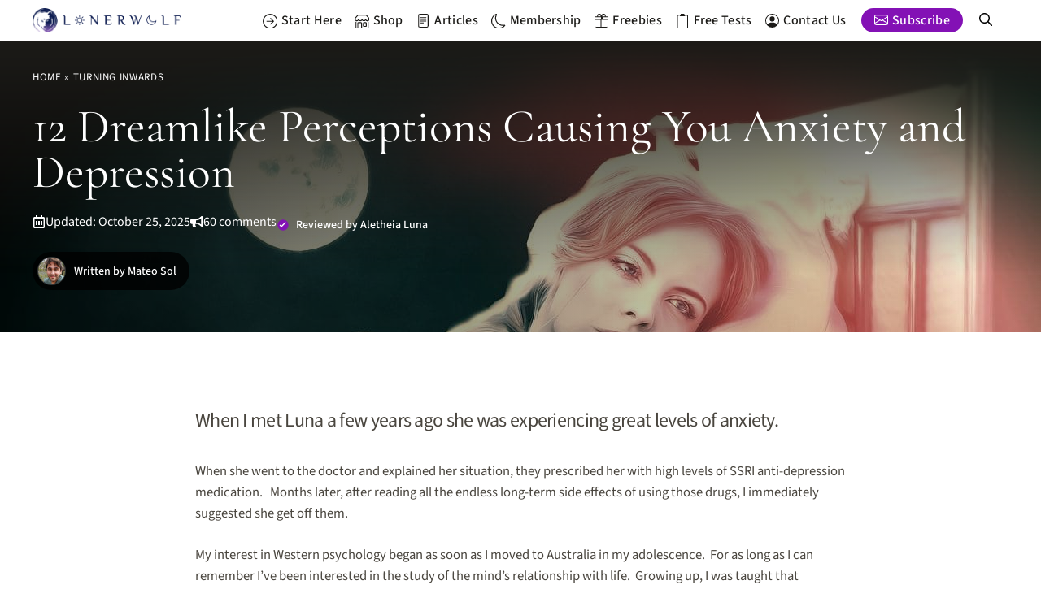

--- FILE ---
content_type: text/html; charset=UTF-8
request_url: https://lonerwolf.com/anxiety-and-depression/
body_size: 77896
content:
<!DOCTYPE html>
<html lang="en-US">
<head><meta charset="UTF-8"><script>if(navigator.userAgent.match(/MSIE|Internet Explorer/i)||navigator.userAgent.match(/Trident\/7\..*?rv:11/i)){var href=document.location.href;if(!href.match(/[?&]nowprocket/)){if(href.indexOf("?")==-1){if(href.indexOf("#")==-1){document.location.href=href+"?nowprocket=1"}else{document.location.href=href.replace("#","?nowprocket=1#")}}else{if(href.indexOf("#")==-1){document.location.href=href+"&nowprocket=1"}else{document.location.href=href.replace("#","&nowprocket=1#")}}}}</script><script>(()=>{class RocketLazyLoadScripts{constructor(){this.v="2.0.4",this.userEvents=["keydown","keyup","mousedown","mouseup","mousemove","mouseover","mouseout","touchmove","touchstart","touchend","touchcancel","wheel","click","dblclick","input"],this.attributeEvents=["onblur","onclick","oncontextmenu","ondblclick","onfocus","onmousedown","onmouseenter","onmouseleave","onmousemove","onmouseout","onmouseover","onmouseup","onmousewheel","onscroll","onsubmit"]}async t(){this.i(),this.o(),/iP(ad|hone)/.test(navigator.userAgent)&&this.h(),this.u(),this.l(this),this.m(),this.k(this),this.p(this),this._(),await Promise.all([this.R(),this.L()]),this.lastBreath=Date.now(),this.S(this),this.P(),this.D(),this.O(),this.M(),await this.C(this.delayedScripts.normal),await this.C(this.delayedScripts.defer),await this.C(this.delayedScripts.async),await this.T(),await this.F(),await this.j(),await this.A(),window.dispatchEvent(new Event("rocket-allScriptsLoaded")),this.everythingLoaded=!0,this.lastTouchEnd&&await new Promise(t=>setTimeout(t,500-Date.now()+this.lastTouchEnd)),this.I(),this.H(),this.U(),this.W()}i(){this.CSPIssue=sessionStorage.getItem("rocketCSPIssue"),document.addEventListener("securitypolicyviolation",t=>{this.CSPIssue||"script-src-elem"!==t.violatedDirective||"data"!==t.blockedURI||(this.CSPIssue=!0,sessionStorage.setItem("rocketCSPIssue",!0))},{isRocket:!0})}o(){window.addEventListener("pageshow",t=>{this.persisted=t.persisted,this.realWindowLoadedFired=!0},{isRocket:!0}),window.addEventListener("pagehide",()=>{this.onFirstUserAction=null},{isRocket:!0})}h(){let t;function e(e){t=e}window.addEventListener("touchstart",e,{isRocket:!0}),window.addEventListener("touchend",function i(o){o.changedTouches[0]&&t.changedTouches[0]&&Math.abs(o.changedTouches[0].pageX-t.changedTouches[0].pageX)<10&&Math.abs(o.changedTouches[0].pageY-t.changedTouches[0].pageY)<10&&o.timeStamp-t.timeStamp<200&&(window.removeEventListener("touchstart",e,{isRocket:!0}),window.removeEventListener("touchend",i,{isRocket:!0}),"INPUT"===o.target.tagName&&"text"===o.target.type||(o.target.dispatchEvent(new TouchEvent("touchend",{target:o.target,bubbles:!0})),o.target.dispatchEvent(new MouseEvent("mouseover",{target:o.target,bubbles:!0})),o.target.dispatchEvent(new PointerEvent("click",{target:o.target,bubbles:!0,cancelable:!0,detail:1,clientX:o.changedTouches[0].clientX,clientY:o.changedTouches[0].clientY})),event.preventDefault()))},{isRocket:!0})}q(t){this.userActionTriggered||("mousemove"!==t.type||this.firstMousemoveIgnored?"keyup"===t.type||"mouseover"===t.type||"mouseout"===t.type||(this.userActionTriggered=!0,this.onFirstUserAction&&this.onFirstUserAction()):this.firstMousemoveIgnored=!0),"click"===t.type&&t.preventDefault(),t.stopPropagation(),t.stopImmediatePropagation(),"touchstart"===this.lastEvent&&"touchend"===t.type&&(this.lastTouchEnd=Date.now()),"click"===t.type&&(this.lastTouchEnd=0),this.lastEvent=t.type,t.composedPath&&t.composedPath()[0].getRootNode()instanceof ShadowRoot&&(t.rocketTarget=t.composedPath()[0]),this.savedUserEvents.push(t)}u(){this.savedUserEvents=[],this.userEventHandler=this.q.bind(this),this.userEvents.forEach(t=>window.addEventListener(t,this.userEventHandler,{passive:!1,isRocket:!0})),document.addEventListener("visibilitychange",this.userEventHandler,{isRocket:!0})}U(){this.userEvents.forEach(t=>window.removeEventListener(t,this.userEventHandler,{passive:!1,isRocket:!0})),document.removeEventListener("visibilitychange",this.userEventHandler,{isRocket:!0}),this.savedUserEvents.forEach(t=>{(t.rocketTarget||t.target).dispatchEvent(new window[t.constructor.name](t.type,t))})}m(){const t="return false",e=Array.from(this.attributeEvents,t=>"data-rocket-"+t),i="["+this.attributeEvents.join("],[")+"]",o="[data-rocket-"+this.attributeEvents.join("],[data-rocket-")+"]",s=(e,i,o)=>{o&&o!==t&&(e.setAttribute("data-rocket-"+i,o),e["rocket"+i]=new Function("event",o),e.setAttribute(i,t))};new MutationObserver(t=>{for(const n of t)"attributes"===n.type&&(n.attributeName.startsWith("data-rocket-")||this.everythingLoaded?n.attributeName.startsWith("data-rocket-")&&this.everythingLoaded&&this.N(n.target,n.attributeName.substring(12)):s(n.target,n.attributeName,n.target.getAttribute(n.attributeName))),"childList"===n.type&&n.addedNodes.forEach(t=>{if(t.nodeType===Node.ELEMENT_NODE)if(this.everythingLoaded)for(const i of[t,...t.querySelectorAll(o)])for(const t of i.getAttributeNames())e.includes(t)&&this.N(i,t.substring(12));else for(const e of[t,...t.querySelectorAll(i)])for(const t of e.getAttributeNames())this.attributeEvents.includes(t)&&s(e,t,e.getAttribute(t))})}).observe(document,{subtree:!0,childList:!0,attributeFilter:[...this.attributeEvents,...e]})}I(){this.attributeEvents.forEach(t=>{document.querySelectorAll("[data-rocket-"+t+"]").forEach(e=>{this.N(e,t)})})}N(t,e){const i=t.getAttribute("data-rocket-"+e);i&&(t.setAttribute(e,i),t.removeAttribute("data-rocket-"+e))}k(t){Object.defineProperty(HTMLElement.prototype,"onclick",{get(){return this.rocketonclick||null},set(e){this.rocketonclick=e,this.setAttribute(t.everythingLoaded?"onclick":"data-rocket-onclick","this.rocketonclick(event)")}})}S(t){function e(e,i){let o=e[i];e[i]=null,Object.defineProperty(e,i,{get:()=>o,set(s){t.everythingLoaded?o=s:e["rocket"+i]=o=s}})}e(document,"onreadystatechange"),e(window,"onload"),e(window,"onpageshow");try{Object.defineProperty(document,"readyState",{get:()=>t.rocketReadyState,set(e){t.rocketReadyState=e},configurable:!0}),document.readyState="loading"}catch(t){console.log("WPRocket DJE readyState conflict, bypassing")}}l(t){this.originalAddEventListener=EventTarget.prototype.addEventListener,this.originalRemoveEventListener=EventTarget.prototype.removeEventListener,this.savedEventListeners=[],EventTarget.prototype.addEventListener=function(e,i,o){o&&o.isRocket||!t.B(e,this)&&!t.userEvents.includes(e)||t.B(e,this)&&!t.userActionTriggered||e.startsWith("rocket-")||t.everythingLoaded?t.originalAddEventListener.call(this,e,i,o):(t.savedEventListeners.push({target:this,remove:!1,type:e,func:i,options:o}),"mouseenter"!==e&&"mouseleave"!==e||t.originalAddEventListener.call(this,e,t.savedUserEvents.push,o))},EventTarget.prototype.removeEventListener=function(e,i,o){o&&o.isRocket||!t.B(e,this)&&!t.userEvents.includes(e)||t.B(e,this)&&!t.userActionTriggered||e.startsWith("rocket-")||t.everythingLoaded?t.originalRemoveEventListener.call(this,e,i,o):t.savedEventListeners.push({target:this,remove:!0,type:e,func:i,options:o})}}J(t,e){this.savedEventListeners=this.savedEventListeners.filter(i=>{let o=i.type,s=i.target||window;return e!==o||t!==s||(this.B(o,s)&&(i.type="rocket-"+o),this.$(i),!1)})}H(){EventTarget.prototype.addEventListener=this.originalAddEventListener,EventTarget.prototype.removeEventListener=this.originalRemoveEventListener,this.savedEventListeners.forEach(t=>this.$(t))}$(t){t.remove?this.originalRemoveEventListener.call(t.target,t.type,t.func,t.options):this.originalAddEventListener.call(t.target,t.type,t.func,t.options)}p(t){let e;function i(e){return t.everythingLoaded?e:e.split(" ").map(t=>"load"===t||t.startsWith("load.")?"rocket-jquery-load":t).join(" ")}function o(o){function s(e){const s=o.fn[e];o.fn[e]=o.fn.init.prototype[e]=function(){return this[0]===window&&t.userActionTriggered&&("string"==typeof arguments[0]||arguments[0]instanceof String?arguments[0]=i(arguments[0]):"object"==typeof arguments[0]&&Object.keys(arguments[0]).forEach(t=>{const e=arguments[0][t];delete arguments[0][t],arguments[0][i(t)]=e})),s.apply(this,arguments),this}}if(o&&o.fn&&!t.allJQueries.includes(o)){const e={DOMContentLoaded:[],"rocket-DOMContentLoaded":[]};for(const t in e)document.addEventListener(t,()=>{e[t].forEach(t=>t())},{isRocket:!0});o.fn.ready=o.fn.init.prototype.ready=function(i){function s(){parseInt(o.fn.jquery)>2?setTimeout(()=>i.bind(document)(o)):i.bind(document)(o)}return"function"==typeof i&&(t.realDomReadyFired?!t.userActionTriggered||t.fauxDomReadyFired?s():e["rocket-DOMContentLoaded"].push(s):e.DOMContentLoaded.push(s)),o([])},s("on"),s("one"),s("off"),t.allJQueries.push(o)}e=o}t.allJQueries=[],o(window.jQuery),Object.defineProperty(window,"jQuery",{get:()=>e,set(t){o(t)}})}P(){const t=new Map;document.write=document.writeln=function(e){const i=document.currentScript,o=document.createRange(),s=i.parentElement;let n=t.get(i);void 0===n&&(n=i.nextSibling,t.set(i,n));const c=document.createDocumentFragment();o.setStart(c,0),c.appendChild(o.createContextualFragment(e)),s.insertBefore(c,n)}}async R(){return new Promise(t=>{this.userActionTriggered?t():this.onFirstUserAction=t})}async L(){return new Promise(t=>{document.addEventListener("DOMContentLoaded",()=>{this.realDomReadyFired=!0,t()},{isRocket:!0})})}async j(){return this.realWindowLoadedFired?Promise.resolve():new Promise(t=>{window.addEventListener("load",t,{isRocket:!0})})}M(){this.pendingScripts=[];this.scriptsMutationObserver=new MutationObserver(t=>{for(const e of t)e.addedNodes.forEach(t=>{"SCRIPT"!==t.tagName||t.noModule||t.isWPRocket||this.pendingScripts.push({script:t,promise:new Promise(e=>{const i=()=>{const i=this.pendingScripts.findIndex(e=>e.script===t);i>=0&&this.pendingScripts.splice(i,1),e()};t.addEventListener("load",i,{isRocket:!0}),t.addEventListener("error",i,{isRocket:!0}),setTimeout(i,1e3)})})})}),this.scriptsMutationObserver.observe(document,{childList:!0,subtree:!0})}async F(){await this.X(),this.pendingScripts.length?(await this.pendingScripts[0].promise,await this.F()):this.scriptsMutationObserver.disconnect()}D(){this.delayedScripts={normal:[],async:[],defer:[]},document.querySelectorAll("script[type$=rocketlazyloadscript]").forEach(t=>{t.hasAttribute("data-rocket-src")?t.hasAttribute("async")&&!1!==t.async?this.delayedScripts.async.push(t):t.hasAttribute("defer")&&!1!==t.defer||"module"===t.getAttribute("data-rocket-type")?this.delayedScripts.defer.push(t):this.delayedScripts.normal.push(t):this.delayedScripts.normal.push(t)})}async _(){await this.L();let t=[];document.querySelectorAll("script[type$=rocketlazyloadscript][data-rocket-src]").forEach(e=>{let i=e.getAttribute("data-rocket-src");if(i&&!i.startsWith("data:")){i.startsWith("//")&&(i=location.protocol+i);try{const o=new URL(i).origin;o!==location.origin&&t.push({src:o,crossOrigin:e.crossOrigin||"module"===e.getAttribute("data-rocket-type")})}catch(t){}}}),t=[...new Map(t.map(t=>[JSON.stringify(t),t])).values()],this.Y(t,"preconnect")}async G(t){if(await this.K(),!0!==t.noModule||!("noModule"in HTMLScriptElement.prototype))return new Promise(e=>{let i;function o(){(i||t).setAttribute("data-rocket-status","executed"),e()}try{if(navigator.userAgent.includes("Firefox/")||""===navigator.vendor||this.CSPIssue)i=document.createElement("script"),[...t.attributes].forEach(t=>{let e=t.nodeName;"type"!==e&&("data-rocket-type"===e&&(e="type"),"data-rocket-src"===e&&(e="src"),i.setAttribute(e,t.nodeValue))}),t.text&&(i.text=t.text),t.nonce&&(i.nonce=t.nonce),i.hasAttribute("src")?(i.addEventListener("load",o,{isRocket:!0}),i.addEventListener("error",()=>{i.setAttribute("data-rocket-status","failed-network"),e()},{isRocket:!0}),setTimeout(()=>{i.isConnected||e()},1)):(i.text=t.text,o()),i.isWPRocket=!0,t.parentNode.replaceChild(i,t);else{const i=t.getAttribute("data-rocket-type"),s=t.getAttribute("data-rocket-src");i?(t.type=i,t.removeAttribute("data-rocket-type")):t.removeAttribute("type"),t.addEventListener("load",o,{isRocket:!0}),t.addEventListener("error",i=>{this.CSPIssue&&i.target.src.startsWith("data:")?(console.log("WPRocket: CSP fallback activated"),t.removeAttribute("src"),this.G(t).then(e)):(t.setAttribute("data-rocket-status","failed-network"),e())},{isRocket:!0}),s?(t.fetchPriority="high",t.removeAttribute("data-rocket-src"),t.src=s):t.src="data:text/javascript;base64,"+window.btoa(unescape(encodeURIComponent(t.text)))}}catch(i){t.setAttribute("data-rocket-status","failed-transform"),e()}});t.setAttribute("data-rocket-status","skipped")}async C(t){const e=t.shift();return e?(e.isConnected&&await this.G(e),this.C(t)):Promise.resolve()}O(){this.Y([...this.delayedScripts.normal,...this.delayedScripts.defer,...this.delayedScripts.async],"preload")}Y(t,e){this.trash=this.trash||[];let i=!0;var o=document.createDocumentFragment();t.forEach(t=>{const s=t.getAttribute&&t.getAttribute("data-rocket-src")||t.src;if(s&&!s.startsWith("data:")){const n=document.createElement("link");n.href=s,n.rel=e,"preconnect"!==e&&(n.as="script",n.fetchPriority=i?"high":"low"),t.getAttribute&&"module"===t.getAttribute("data-rocket-type")&&(n.crossOrigin=!0),t.crossOrigin&&(n.crossOrigin=t.crossOrigin),t.integrity&&(n.integrity=t.integrity),t.nonce&&(n.nonce=t.nonce),o.appendChild(n),this.trash.push(n),i=!1}}),document.head.appendChild(o)}W(){this.trash.forEach(t=>t.remove())}async T(){try{document.readyState="interactive"}catch(t){}this.fauxDomReadyFired=!0;try{await this.K(),this.J(document,"readystatechange"),document.dispatchEvent(new Event("rocket-readystatechange")),await this.K(),document.rocketonreadystatechange&&document.rocketonreadystatechange(),await this.K(),this.J(document,"DOMContentLoaded"),document.dispatchEvent(new Event("rocket-DOMContentLoaded")),await this.K(),this.J(window,"DOMContentLoaded"),window.dispatchEvent(new Event("rocket-DOMContentLoaded"))}catch(t){console.error(t)}}async A(){try{document.readyState="complete"}catch(t){}try{await this.K(),this.J(document,"readystatechange"),document.dispatchEvent(new Event("rocket-readystatechange")),await this.K(),document.rocketonreadystatechange&&document.rocketonreadystatechange(),await this.K(),this.J(window,"load"),window.dispatchEvent(new Event("rocket-load")),await this.K(),window.rocketonload&&window.rocketonload(),await this.K(),this.allJQueries.forEach(t=>t(window).trigger("rocket-jquery-load")),await this.K(),this.J(window,"pageshow");const t=new Event("rocket-pageshow");t.persisted=this.persisted,window.dispatchEvent(t),await this.K(),window.rocketonpageshow&&window.rocketonpageshow({persisted:this.persisted})}catch(t){console.error(t)}}async K(){Date.now()-this.lastBreath>45&&(await this.X(),this.lastBreath=Date.now())}async X(){return document.hidden?new Promise(t=>setTimeout(t)):new Promise(t=>requestAnimationFrame(t))}B(t,e){return e===document&&"readystatechange"===t||(e===document&&"DOMContentLoaded"===t||(e===window&&"DOMContentLoaded"===t||(e===window&&"load"===t||e===window&&"pageshow"===t)))}static run(){(new RocketLazyLoadScripts).t()}}RocketLazyLoadScripts.run()})();</script>
	
	<script type="rocketlazyloadscript">var WPAC={}; window.WPAC = WPAC; WPAC = WPAC;WPAC._Options={enable:true,debug:false,menuHelper:false,selectorCommentForm:"#commentform",selectorCommentsContainer:"#comments",selectorCommentList:".comment-list",selectorCommentPagingLinks:"#comments [class^='nav-'] a",selectorCommentLinks:"#comments a[href*=\"/comment-page-\"]",selectorRespondContainer:"#respond",selectorErrorContainer:"p:parent",selectorSubmitButton:"#submit",selectorTextarea:"#comment",selectorPostContainer:false,scrollSpeed:500,autoUpdateIdleTime:false,popupOverlayBackgroundColor:"#000000",popupOverlayBackgroundOpacity:false,popupBackgroundColorLoading:"#000000",popupTextColorLoading:"#ffffff",popupBackgroundColorSuccess:"#008000",popupTextColorSuccess:"#FFFFFF",popupBackgroundColorError:"#FF0000",popupTextColorError:"#FFFFFF",popupOpacity:85,popupOpacityTablet:85,popupOpacityMobile:85,popupCornerRadius:5,popupCornerRadiusTablet:5,popupCornerRadiusMobile:5,popupMarginTop:10,popupMarginTopTablet:10,popupMarginTopMobile:10,popupWidth:30,popupWidthTablet:45,popupWidthMobile:75,popupPadding:20,popupPaddingTablet:20,popupPaddingMobile:20,popupFadeIn:400,popupFadeOut:400,popupTimeout:3000,popupTextAlign:"center",popupVerticalAlign:"verticalStart",popupTextFontSize:"20px",popupTextFontSizeTablet:"20px",popupTextFontSizeMobile:"20px",popupZindex:1000,textPosted:"Your comment has been posted. Thank you!",textPostedUnapproved:"Your comment has been posted and is awaiting moderation. Thank you!",textReloadPage:"Reloading page. Please wait.",textPostComment:"Posting your comment. Please wait.",textRefreshComments:"Loading comments. Please wait.",textUnknownError:"Something went wrong, your comment has not been posted.",textErrorTypeComment:"Please type your comment text.",textErrorCommentsClosed:"Sorry, comments are closed for this item.",textErrorMustBeLoggedIn:"Sorry, you must be logged in to post a comment.",textErrorFillRequiredFields:"Please fill the required fields (name, email).",textErrorInvalidEmailAddress:"Please enter a valid email address.",textErrorPostTooQuickly:"You are posting comments too quickly. Please wait a minute and resubmit your comment.",textErrorDuplicateComment:"Duplicate comment detected. It looks like you have already submitted this comment.",callbackOnBeforeSelectElements:false,callbackOnBeforeSubmitComment:false,callbackOnAfterPostComment:"gtag('event', 'comment_submit', { event_category: 'Comments Engagement', value: 1 });",callbackOnBeforeUpdateComments:false,callbackOnAfterUpdateComments:false,commentPagesUrlRegex:false,disableUrlUpdate:false,disableScrollToAnchor:false,useUncompressedScripts:false,placeScriptsInFooter:true,optimizeAjaxResponse:false,baseUrl:false,disableCache:false,enableByQuery:false,lazyLoadEnabled:false,lazyLoadDisplay:"overlay",lazyLoadInlineDisplayLocation:"comments",lazyLoadInlineDisplayElement:"#comments",lazyLoadInlineLoadingType:"spinner",lazyLoadInlineSpinner:"LoadingGray1",lazyLoadInlineSpinnerLabelEnabled:true,lazyLoadInlineSpinnerContainerBackgroundColor:"#333333",lazyLoadInlineSpinnerContainerBackgroundColorOpacity:true,lazyLoadInlineSpinnerLabel:"Loading comments...",lazyLoadInlineSpinnerLabelColor:"#FFFFFF",lazyLoadInlineSpinnerIconColor:"#FFFFFF",lazyLoadInlineSpinnerLayoutType:"horizontal",lazyLoadInlineSpinnerLayoutAlignment:"left",lazyLoadInlineSpinnerLayoutRTL:false,lazyLoadTrigger:"domready",lazyLoadTriggerElement:false,lazyLoadInlineSpinnerSpeed:1.25,lazyLoadTriggerScrollOffset:false,lazyLoadPaginationEnabled:false,lazyLoadCommentsPerPage:30,lazyLoadUseThemePagination:true,lazyLoadPaginationStyle:"nextPrev",lazyLoadPaginationLocation:"bottom",lazyLoadingPaginationScrollToTop:true,lazyLoadInlineSpinnerLabelFontSizeDesktop:42,lazyLoadInlineSpinnerSizeDesktop:72,lazyLoadInlineSpinnerLabelLineHeightDesktop:54,lazyLoadInlineSpinnerContainerPaddingDesktop:35,lazyLoadInlineSpinnerGapDesktop:20,lazyLoadInlineSpinnerLabelFontSizeTablet:36,lazyLoadInlineSpinnerSizeTablet:65,lazyLoadInlineSpinnerLabelLineHeightTablet:42,lazyLoadInlineSpinnerContainerPaddingTablet:25,lazyLoadInlineSpinnerGapTablet:15,lazyLoadInlineSpinnerLabelFontSizeMobile:28,lazyLoadInlineSpinnerSizeMobile:48,lazyLoadInlineSpinnerLabelLineHeightMobile:34,lazyLoadInlineSpinnerContainerPaddingMobile:20,lazyLoadInlineSpinnerGapMobile:15,lazyLoadInlineSkeletonLoadingLabelEnabled:false,lazyLoadInlineSkeletonLoadingLabel:"Loading comments...",lazyLoadInlineSkeletonItemsShow:2,lazyLoadInlineSkeletonBackgroundColor:"#EEEEEE",lazyLoadInlineSkeletonHighlightColor:"#dedede",lazyLoadInlineSkeletonHeadingColor:"#333333",lazyLoadInlineSkeletonHeadingFontSize:24,lazyLoadInlineSkeletonHeadingLineHeight:1.5,lazyLoadInlineShortcode:false,lazyLoadInlineLoadingButtonLabel:"Load Comments",lazyLoadInlineLoadingButtonLabelLoading:"Loading Comments...",lazyLoadInlineButtonSpinner:"LoadingGray1",lazyLoadInlineButtonLabel:"Load Comments",lazyLoadInlineButtonLabelLoading:"Loading Comments...",lazyLoadInlineButtonAppearance:"solid",lazyLoadInlineButtonUseThemeStyles:true,lazyLoadInlineButtonBackgroundColor:"#333333",lazyLoadInlineButtonBackgroundColorHover:"#444444",lazyLoadInlineButtonTextColor:"#FFFFFF",lazyLoadInlineButtonTextColorHover:"#FFFFFF",lazyLoadInlineButtonBorderColor:"#333333",lazyLoadInlineButtonBorderColorHover:"#444444",lazyLoadInlineButtonBorderWidth:true,lazyLoadInlineButtonBorderRadius:5,lazyLoadInlineButtonPaddingTop:12,lazyLoadInlineButtonPaddingRight:24,lazyLoadInlineButtonPaddingBottom:12,lazyLoadInlineButtonPaddingLeft:24,lazyLoadInlineButtonFontSize:16,lazyLoadInlineButtonLineHeight:1.5,lazyLoadInlineButtonFontWeight:600,lazyLoadInlineButtonFontFamily:"inherit",lazyLoadInlineButtonAlign:"center",firstTimeInstall:false,lazyLoadIntoElement:false,commentsEnabled:true,version:"3.1.2"};</script><meta name='robots' content='index, follow, max-image-preview:large, max-snippet:-1, max-video-preview:-1' />
<meta name="viewport" content="width=device-width, initial-scale=1">
	<!-- This site is optimized with the Yoast SEO Premium plugin v26.8 (Yoast SEO v26.8) - https://yoast.com/product/yoast-seo-premium-wordpress/ -->
	<title>12 Dreamlike Perceptions Causing You Anxiety and Depression &#8902; LonerWolf</title>
<link data-rocket-prefetch href="https://www.googletagmanager.com" rel="dns-prefetch">
<link data-rocket-prefetch href="https://js.codedrink.com" rel="dns-prefetch">
<link data-rocket-prefetch href="https://a.omappapi.com" rel="dns-prefetch">
<link crossorigin data-rocket-preload as="font" href="https://lonerwolf.com/wp-content/uploads/generatepress/fonts/source-sans-3/nwpStKy2OAdR1K-IwhWudF-R3w8aZejZ5HZV8Q.woff2" rel="preload">
<link crossorigin data-rocket-preload as="font" href="https://lonerwolf.com/wp-content/uploads/generatepress/fonts/cormorant-garamond/co3bmX5slCNuHLi8bLeY9MK7whWMhyjYqXtK.woff2" rel="preload">
<style id="wpr-usedcss">:root{--wpac-popup-opacity:0.85;--wpac-popup-corner-radius:5px;--wpac-popup-margin-top:10px;--wpac-popup-width:30%;--wpac-popup-padding:20px;--wpac-popup-font-size:20px;--wpac-popup-line-height:1.2}@media screen and (max-width:1024px){.wpac-overlay{--wpac-popup-opacity:0.85;--wpac-popup-corner-radius:5px;--wpac-popup-margin-top:10px;--wpac-popup-width:45%;--wpac-popup-padding:20px;--wpac-popup-font-size:20px}}@media screen and (max-width:768px){.wpac-overlay{--wpac-popup-opacity:0.85;--wpac-popup-corner-radius:5px;--wpac-popup-margin-top:10px;--wpac-popup-width:75%;--wpac-popup-padding:20px;--wpac-popup-font-size:20px}}.wpac-overlay{display:none;opacity:var(--wpac-popup-opacity);border-radius:var(--wpac-popup-corner-radius);margin-top:var(--wpac-popup-margin-top);padding:var(--wpac-popup-padding)!important;font-size:var(--wpac-popup-font-size)!important;line-height:var(--wpac-popup-line-height);margin:0 auto}img:is([sizes=auto i],[sizes^="auto," i]){contain-intrinsic-size:3000px 1500px}:root{--gp-font--cormorant-garamond:"Cormorant Garamond";--gp-font--source-sans-3:"Source Sans 3"}@font-face{font-display:swap;font-family:"Cormorant Garamond";font-style:normal;font-weight:300;src:url('https://lonerwolf.com/wp-content/uploads/generatepress/fonts/cormorant-garamond/co3bmX5slCNuHLi8bLeY9MK7whWMhyjYqXtK.woff2') format('woff2')}@font-face{font-display:swap;font-family:"Cormorant Garamond";font-style:normal;font-weight:400;src:url('https://lonerwolf.com/wp-content/uploads/generatepress/fonts/cormorant-garamond/co3bmX5slCNuHLi8bLeY9MK7whWMhyjYqXtK.woff2') format('woff2')}@font-face{font-display:swap;font-family:"Cormorant Garamond";font-style:normal;font-weight:500;src:url('https://lonerwolf.com/wp-content/uploads/generatepress/fonts/cormorant-garamond/co3bmX5slCNuHLi8bLeY9MK7whWMhyjYqXtK.woff2') format('woff2')}@font-face{font-display:swap;font-family:"Cormorant Garamond";font-style:normal;font-weight:600;src:url('https://lonerwolf.com/wp-content/uploads/generatepress/fonts/cormorant-garamond/co3bmX5slCNuHLi8bLeY9MK7whWMhyjYqXtK.woff2') format('woff2')}@font-face{font-display:swap;font-family:"Cormorant Garamond";font-style:normal;font-weight:700;src:url('https://lonerwolf.com/wp-content/uploads/generatepress/fonts/cormorant-garamond/co3bmX5slCNuHLi8bLeY9MK7whWMhyjYqXtK.woff2') format('woff2')}@font-face{font-display:swap;font-family:"Source Sans 3";font-style:normal;font-weight:200;src:url('https://lonerwolf.com/wp-content/uploads/generatepress/fonts/source-sans-3/nwpStKy2OAdR1K-IwhWudF-R3w8aZejZ5HZV8Q.woff2') format('woff2')}@font-face{font-display:swap;font-family:"Source Sans 3";font-style:normal;font-weight:300;src:url('https://lonerwolf.com/wp-content/uploads/generatepress/fonts/source-sans-3/nwpStKy2OAdR1K-IwhWudF-R3w8aZejZ5HZV8Q.woff2') format('woff2')}@font-face{font-display:swap;font-family:"Source Sans 3";font-style:normal;font-weight:400;src:url('https://lonerwolf.com/wp-content/uploads/generatepress/fonts/source-sans-3/nwpStKy2OAdR1K-IwhWudF-R3w8aZejZ5HZV8Q.woff2') format('woff2')}@font-face{font-display:swap;font-family:"Source Sans 3";font-style:normal;font-weight:500;src:url('https://lonerwolf.com/wp-content/uploads/generatepress/fonts/source-sans-3/nwpStKy2OAdR1K-IwhWudF-R3w8aZejZ5HZV8Q.woff2') format('woff2')}@font-face{font-display:swap;font-family:"Source Sans 3";font-style:normal;font-weight:600;src:url('https://lonerwolf.com/wp-content/uploads/generatepress/fonts/source-sans-3/nwpStKy2OAdR1K-IwhWudF-R3w8aZejZ5HZV8Q.woff2') format('woff2')}@font-face{font-display:swap;font-family:"Source Sans 3";font-style:normal;font-weight:700;src:url('https://lonerwolf.com/wp-content/uploads/generatepress/fonts/source-sans-3/nwpStKy2OAdR1K-IwhWudF-R3w8aZejZ5HZV8Q.woff2') format('woff2')}@font-face{font-display:swap;font-family:"Source Sans 3";font-style:normal;font-weight:800;src:url('https://lonerwolf.com/wp-content/uploads/generatepress/fonts/source-sans-3/nwpStKy2OAdR1K-IwhWudF-R3w8aZejZ5HZV8Q.woff2') format('woff2')}@font-face{font-display:swap;font-family:"Source Sans 3";font-style:normal;font-weight:900;src:url('https://lonerwolf.com/wp-content/uploads/generatepress/fonts/source-sans-3/nwpStKy2OAdR1K-IwhWudF-R3w8aZejZ5HZV8Q.woff2') format('woff2')}@font-face{font-display:swap;font-family:"Source Sans 3";font-style:italic;font-weight:200;src:url('https://lonerwolf.com/wp-content/uploads/generatepress/fonts/source-sans-3/nwpMtKy2OAdR1K-IwhWudF-R3woqZ-LYxnN18YRx.woff2') format('woff2')}@font-face{font-display:swap;font-family:"Source Sans 3";font-style:italic;font-weight:300;src:url('https://lonerwolf.com/wp-content/uploads/generatepress/fonts/source-sans-3/nwpMtKy2OAdR1K-IwhWudF-R3woqZ-LYxnN18YRx.woff2') format('woff2')}@font-face{font-display:swap;font-family:"Source Sans 3";font-style:italic;font-weight:400;src:url('https://lonerwolf.com/wp-content/uploads/generatepress/fonts/source-sans-3/nwpMtKy2OAdR1K-IwhWudF-R3woqZ-LYxnN18YRx.woff2') format('woff2')}@font-face{font-display:swap;font-family:"Source Sans 3";font-style:italic;font-weight:500;src:url('https://lonerwolf.com/wp-content/uploads/generatepress/fonts/source-sans-3/nwpMtKy2OAdR1K-IwhWudF-R3woqZ-LYxnN18YRx.woff2') format('woff2')}@font-face{font-display:swap;font-family:"Source Sans 3";font-style:italic;font-weight:600;src:url('https://lonerwolf.com/wp-content/uploads/generatepress/fonts/source-sans-3/nwpMtKy2OAdR1K-IwhWudF-R3woqZ-LYxnN18YRx.woff2') format('woff2')}@font-face{font-display:swap;font-family:"Source Sans 3";font-style:italic;font-weight:700;src:url('https://lonerwolf.com/wp-content/uploads/generatepress/fonts/source-sans-3/nwpMtKy2OAdR1K-IwhWudF-R3woqZ-LYxnN18YRx.woff2') format('woff2')}@font-face{font-display:swap;font-family:"Source Sans 3";font-style:italic;font-weight:800;src:url('https://lonerwolf.com/wp-content/uploads/generatepress/fonts/source-sans-3/nwpMtKy2OAdR1K-IwhWudF-R3woqZ-LYxnN18YRx.woff2') format('woff2')}@font-face{font-display:swap;font-family:"Source Sans 3";font-style:italic;font-weight:900;src:url('https://lonerwolf.com/wp-content/uploads/generatepress/fonts/source-sans-3/nwpMtKy2OAdR1K-IwhWudF-R3woqZ-LYxnN18YRx.woff2') format('woff2')}img.emoji{display:inline!important;border:none!important;box-shadow:none!important;height:1em!important;width:1em!important;margin:0 .07em!important;vertical-align:-.1em!important;background:0 0!important;padding:0!important}:root{--wp-block-synced-color:#7a00df;--wp-block-synced-color--rgb:122,0,223;--wp-bound-block-color:var(--wp-block-synced-color);--wp-editor-canvas-background:#ddd;--wp-admin-theme-color:#007cba;--wp-admin-theme-color--rgb:0,124,186;--wp-admin-theme-color-darker-10:#006ba1;--wp-admin-theme-color-darker-10--rgb:0,107,160.5;--wp-admin-theme-color-darker-20:#005a87;--wp-admin-theme-color-darker-20--rgb:0,90,135;--wp-admin-border-width-focus:2px}@media (min-resolution:192dpi){:root{--wp-admin-border-width-focus:1.5px}}:root{--wp--preset--font-size--normal:16px;--wp--preset--font-size--huge:42px}.has-text-align-center{text-align:center}.screen-reader-text{border:0;clip-path:inset(50%);height:1px;margin:-1px;overflow:hidden;padding:0;position:absolute;width:1px;word-wrap:normal!important}.screen-reader-text:focus{background-color:#ddd;clip-path:none;color:#444;display:block;font-size:1em;height:auto;left:5px;line-height:normal;padding:15px 23px 14px;text-decoration:none;top:5px;width:auto;z-index:100000}html :where(.has-border-color){border-style:solid}html :where([style*=border-top-color]){border-top-style:solid}html :where([style*=border-right-color]){border-right-style:solid}html :where([style*=border-bottom-color]){border-bottom-style:solid}html :where([style*=border-left-color]){border-left-style:solid}html :where([style*=border-width]){border-style:solid}html :where([style*=border-top-width]){border-top-style:solid}html :where([style*=border-right-width]){border-right-style:solid}html :where([style*=border-bottom-width]){border-bottom-style:solid}html :where([style*=border-left-width]){border-left-style:solid}html :where(img[class*=wp-image-]){height:auto;max-width:100%}:where(figure){margin:0 0 1em}html :where(.is-position-sticky){--wp-admin--admin-bar--position-offset:var(--wp-admin--admin-bar--height,0px)}@media screen and (max-width:600px){html :where(.is-position-sticky){--wp-admin--admin-bar--position-offset:0px}}:root :where(p.has-background){padding:1.25em 2.375em}:where(p.has-text-color:not(.has-link-color)) a{color:inherit}.wp-block-quote{box-sizing:border-box;overflow-wrap:break-word}.wp-block-quote>cite{display:block}:root{--wp--preset--aspect-ratio--square:1;--wp--preset--aspect-ratio--4-3:4/3;--wp--preset--aspect-ratio--3-4:3/4;--wp--preset--aspect-ratio--3-2:3/2;--wp--preset--aspect-ratio--2-3:2/3;--wp--preset--aspect-ratio--16-9:16/9;--wp--preset--aspect-ratio--9-16:9/16;--wp--preset--color--black:#000000;--wp--preset--color--cyan-bluish-gray:#abb8c3;--wp--preset--color--white:#ffffff;--wp--preset--color--pale-pink:#f78da7;--wp--preset--color--vivid-red:#cf2e2e;--wp--preset--color--luminous-vivid-orange:#ff6900;--wp--preset--color--luminous-vivid-amber:#fcb900;--wp--preset--color--light-green-cyan:#7bdcb5;--wp--preset--color--vivid-green-cyan:#00d084;--wp--preset--color--pale-cyan-blue:#8ed1fc;--wp--preset--color--vivid-cyan-blue:#0693e3;--wp--preset--color--vivid-purple:#9b51e0;--wp--preset--color--contrast:var(--contrast);--wp--preset--color--contrast-2:var(--contrast-2);--wp--preset--color--contrast-3:var(--contrast-3);--wp--preset--color--base:var(--base);--wp--preset--color--base-2:var(--base-2);--wp--preset--color--base-3:var(--base-3);--wp--preset--color--accent:var(--accent);--wp--preset--color--accent-2:var(--accent-2);--wp--preset--color--accent-3:var(--accent-3);--wp--preset--gradient--vivid-cyan-blue-to-vivid-purple:linear-gradient(135deg,rgb(6, 147, 227) 0%,rgb(155, 81, 224) 100%);--wp--preset--gradient--light-green-cyan-to-vivid-green-cyan:linear-gradient(135deg,rgb(122, 220, 180) 0%,rgb(0, 208, 130) 100%);--wp--preset--gradient--luminous-vivid-amber-to-luminous-vivid-orange:linear-gradient(135deg,rgb(252, 185, 0) 0%,rgb(255, 105, 0) 100%);--wp--preset--gradient--luminous-vivid-orange-to-vivid-red:linear-gradient(135deg,rgb(255, 105, 0) 0%,rgb(207, 46, 46) 100%);--wp--preset--gradient--very-light-gray-to-cyan-bluish-gray:linear-gradient(135deg,rgb(238, 238, 238) 0%,rgb(169, 184, 195) 100%);--wp--preset--gradient--cool-to-warm-spectrum:linear-gradient(135deg,rgb(74, 234, 220) 0%,rgb(151, 120, 209) 20%,rgb(207, 42, 186) 40%,rgb(238, 44, 130) 60%,rgb(251, 105, 98) 80%,rgb(254, 248, 76) 100%);--wp--preset--gradient--blush-light-purple:linear-gradient(135deg,rgb(255, 206, 236) 0%,rgb(152, 150, 240) 100%);--wp--preset--gradient--blush-bordeaux:linear-gradient(135deg,rgb(254, 205, 165) 0%,rgb(254, 45, 45) 50%,rgb(107, 0, 62) 100%);--wp--preset--gradient--luminous-dusk:linear-gradient(135deg,rgb(255, 203, 112) 0%,rgb(199, 81, 192) 50%,rgb(65, 88, 208) 100%);--wp--preset--gradient--pale-ocean:linear-gradient(135deg,rgb(255, 245, 203) 0%,rgb(182, 227, 212) 50%,rgb(51, 167, 181) 100%);--wp--preset--gradient--electric-grass:linear-gradient(135deg,rgb(202, 248, 128) 0%,rgb(113, 206, 126) 100%);--wp--preset--gradient--midnight:linear-gradient(135deg,rgb(2, 3, 129) 0%,rgb(40, 116, 252) 100%);--wp--preset--font-size--small:13px;--wp--preset--font-size--medium:20px;--wp--preset--font-size--large:36px;--wp--preset--font-size--x-large:42px;--wp--preset--spacing--20:0.44rem;--wp--preset--spacing--30:0.67rem;--wp--preset--spacing--40:1rem;--wp--preset--spacing--50:1.5rem;--wp--preset--spacing--60:2.25rem;--wp--preset--spacing--70:3.38rem;--wp--preset--spacing--80:5.06rem;--wp--preset--shadow--natural:6px 6px 9px rgba(0, 0, 0, .2);--wp--preset--shadow--deep:12px 12px 50px rgba(0, 0, 0, .4);--wp--preset--shadow--sharp:6px 6px 0px rgba(0, 0, 0, .2);--wp--preset--shadow--outlined:6px 6px 0px -3px rgb(255, 255, 255),6px 6px rgb(0, 0, 0);--wp--preset--shadow--crisp:6px 6px 0px rgb(0, 0, 0)}:where(.is-layout-flex){gap:.5em}:where(.is-layout-grid){gap:.5em}:where(.wp-block-columns.is-layout-flex){gap:2em}:where(.wp-block-columns.is-layout-grid){gap:2em}:where(.wp-block-post-template.is-layout-flex){gap:1.25em}:where(.wp-block-post-template.is-layout-grid){gap:1.25em}:root{--green:#22baa0;--red:#e06470;--gray-border:#bcc6c9;--light-gray-border:#dee2e6}.mc4wp-form input[name^=_mc4wp_honey]{display:none!important}.mc4wp-form-theme{margin:1em 0}.mc4wp-form-theme input,.mc4wp-form-theme label{box-sizing:border-box;cursor:auto;vertical-align:baseline;width:auto;height:auto;line-height:normal;display:block}.mc4wp-form-theme input:after,.mc4wp-form-theme label:after{content:"";clear:both;display:table}.mc4wp-form-theme label{margin-bottom:6px;font-weight:700;display:block}.mc4wp-form-theme input[type=date],.mc4wp-form-theme input[type=email],.mc4wp-form-theme input[type=tel],.mc4wp-form-theme input[type=text],.mc4wp-form-theme input[type=url],.mc4wp-form-theme select,.mc4wp-form-theme textarea{vertical-align:middle;width:100%;max-width:480px;height:auto;min-height:32px;text-shadow:none;background:#fff;border:1px solid #ccc;border-radius:2px;outline:0;padding:8px 16px;line-height:1.42857;color:#555!important}.mc4wp-form-theme textarea{height:auto}.mc4wp-form-theme input[disabled]{background-color:#eee}.mc4wp-form-theme input[type=number]{min-width:40px}.mc4wp-form-theme input[type=checkbox],.mc4wp-form-theme input[type=radio]{border:0;width:13px;height:13px;margin:0 6px 0 0;padding:0;display:inline-block;position:relative}.mc4wp-form-theme input[type=checkbox]{-webkit-appearance:checkbox;-moz-appearance:checkbox;appearance:checkbox}.mc4wp-form-theme input[type=radio]{-webkit-appearance:radio;-moz-appearance:radio;appearance:radio}.mc4wp-form-theme button,.mc4wp-form-theme input[type=button],.mc4wp-form-theme input[type=submit]{cursor:pointer;-webkit-appearance:none;-moz-appearance:none;appearance:none;text-align:center;white-space:nowrap;vertical-align:middle;user-select:none;text-shadow:none;filter:none;background:0 0;border:1px solid #0000;border-radius:2px;width:auto;height:auto;padding:8px 16px;font-weight:400;line-height:1.42857;display:inline-block}.mc4wp-form-theme button:focus,.mc4wp-form-theme button:hover,.mc4wp-form-theme input[type=button]:focus,.mc4wp-form-theme input[type=button]:hover,.mc4wp-form-theme input[type=submit]:focus,.mc4wp-form-theme input[type=submit]:hover{color:#333;background:0 0;outline:0;text-decoration:none}.mc4wp-form-theme label>span,.mc4wp-form-theme li>label{font-weight:400}.mc4wp-alert{color:#c09853;clear:both}.mc4wp-error{color:#cd5c5c}.mc4wp-form-theme-dark button,.mc4wp-form-theme-dark input[type=button],.mc4wp-form-theme-dark input[type=submit]{border-color:#1e1e1e;color:#fff!important;background-color:#444!important}.mc4wp-form-theme-dark button:focus,.mc4wp-form-theme-dark button:hover,.mc4wp-form-theme-dark input[type=button]:focus,.mc4wp-form-theme-dark input[type=button]:hover,.mc4wp-form-theme-dark input[type=submit]:focus,.mc4wp-form-theme-dark input[type=submit]:hover{border-color:#000;color:#fff!important;background-color:#1e1e1e!important}.mc4wp-form-theme-dark input[type=date]:focus,.mc4wp-form-theme-dark input[type=email]:focus,.mc4wp-form-theme-dark input[type=tel]:focus,.mc4wp-form-theme-dark input[type=text]:focus,.mc4wp-form-theme-dark input[type=url]:focus,.mc4wp-form-theme-dark select:focus,.mc4wp-form-theme-dark textarea:focus{border-color:#6a6a6a}.comment-content a{word-wrap:break-word}.comment,.comment-list{list-style-type:none;padding:0;margin:0}.comment-author-info{display:inline-block;vertical-align:middle}.comment-meta .avatar{float:left;margin-right:10px;border-radius:50%}.comment-author cite{font-style:normal;font-weight:700}.entry-meta.comment-metadata{margin-top:0}.comment-content{margin-top:1.5em}.comment-respond{margin-top:0}.comment-form>.form-submit{margin-bottom:0}.comment-form input,.comment-form-comment{margin-bottom:10px}.comment-form-comment textarea{resize:vertical}.comment-form #author,.comment-form #email,.comment-form #url{display:block}.comment-body{padding:30px 0}.comment-content{padding:30px;border:1px solid rgba(0,0,0,.05)}.depth-1.parent>.children{border-bottom:1px solid rgba(0,0,0,.05)}.comment .children{padding-left:30px;margin-top:-30px;border-left:1px solid rgba(0,0,0,.05)}.comment-content p:last-child{margin-bottom:0}.comment-list>.comment:first-child{padding-top:0;margin-top:0;border-top:0}ol.comment-list{margin-bottom:1.5em}.one-container .comments-area{margin-top:1.5em}.comment-content .reply{font-size:85%}#cancel-comment-reply-link{padding-left:10px}blockquote,body,dl,dt,fieldset,h1,h2,h3,h4,h6,hr,html,iframe,legend,li,ol,p,textarea,ul{margin:0;padding:0;border:0}html{font-family:sans-serif;-webkit-text-size-adjust:100%;-ms-text-size-adjust:100%;-webkit-font-smoothing:antialiased;-moz-osx-font-smoothing:grayscale}main{display:block}progress{vertical-align:baseline}html{box-sizing:border-box}*,::after,::before{box-sizing:inherit}button,input,optgroup,select,textarea{font-family:inherit;font-size:100%;margin:0}[type=search]{-webkit-appearance:textfield;outline-offset:-2px}[type=search]::-webkit-search-decoration{-webkit-appearance:none}::-moz-focus-inner{border-style:none;padding:0}body,button,input,select,textarea{font-family:-apple-system,system-ui,BlinkMacSystemFont,"Segoe UI",Helvetica,Arial,sans-serif,"Apple Color Emoji","Segoe UI Emoji","Segoe UI Symbol";font-weight:400;text-transform:none;font-size:17px;line-height:1.5}h1,h2,h3,h4,h6{font-family:inherit;font-size:100%;font-style:inherit;font-weight:inherit}blockquote{border-left:5px solid rgba(0,0,0,.05);padding:20px;font-size:1.2em;font-style:italic;margin:0 0 1.5em;position:relative}blockquote p:last-child{margin:0}table{border:1px solid rgba(0,0,0,.1)}table{border-collapse:separate;border-spacing:0;border-width:1px 0 0 1px;margin:0 0 1.5em;width:100%}hr{background-color:rgba(0,0,0,.1);border:0;height:1px;margin-bottom:40px;margin-top:40px}fieldset{padding:0;border:0;min-width:inherit}fieldset legend{padding:0;margin-bottom:1.5em}h1{font-size:42px;margin-bottom:20px;line-height:1.2em;font-weight:400;text-transform:none}h2{font-size:35px;margin-bottom:20px;line-height:1.2em;font-weight:400;text-transform:none}h3{font-size:29px;margin-bottom:20px;line-height:1.2em;font-weight:400;text-transform:none}h4{font-size:24px}h4,h6{margin-bottom:20px}ol,ul{margin:0 0 1.5em 3em}ul{list-style:disc}ol{list-style:decimal}li>ol,li>ul{margin-bottom:0;margin-left:1.5em}dt{font-weight:700}strong{font-weight:700}cite,em{font-style:italic}address{margin:0 0 1.5em}code,tt{font:15px Monaco,Consolas,"Andale Mono","DejaVu Sans Mono",monospace}small{font-size:75%}table{margin:0 0 1.5em;width:100%}img{height:auto;max-width:100%}button,input[type=button],input[type=reset],input[type=submit]{background:#55555e;color:#fff;border:1px solid transparent;cursor:pointer;-webkit-appearance:button;padding:10px 20px}input[type=email],input[type=number],input[type=password],input[type=search],input[type=tel],input[type=text],input[type=url],select,textarea{border:1px solid;border-radius:0;padding:10px 15px;max-width:100%}textarea{width:100%}a,button,input{transition:color .1s ease-in-out,background-color .1s ease-in-out}a{text-decoration:none}.button{padding:10px 20px;display:inline-block}.using-mouse :focus{outline:0}.using-mouse ::-moz-focus-inner{border:0}.screen-reader-text{border:0;clip:rect(1px,1px,1px,1px);clip-path:inset(50%);height:1px;margin:-1px;overflow:hidden;padding:0;position:absolute!important;width:1px;word-wrap:normal!important}.screen-reader-text:focus{background-color:#f1f1f1;border-radius:3px;box-shadow:0 0 2px 2px rgba(0,0,0,.6);clip:auto!important;clip-path:none;color:#21759b;display:block;font-size:.875rem;font-weight:700;height:auto;left:5px;line-height:normal;padding:15px 23px 14px;text-decoration:none;top:5px;width:auto;z-index:100000}#primary[tabindex="-1"]:focus{outline:0}.main-navigation{z-index:100;padding:0;clear:both;display:block}.main-navigation a{display:block;text-decoration:none;font-weight:400;text-transform:none;font-size:15px}.main-navigation ul{list-style:none;margin:0;padding-left:0}.main-navigation .main-nav ul li a{padding-left:20px;padding-right:20px;line-height:60px}.inside-navigation{position:relative}.main-navigation .inside-navigation{display:flex;align-items:center;flex-wrap:wrap;justify-content:space-between}.main-navigation .main-nav>ul{display:flex;flex-wrap:wrap;align-items:center}.main-navigation li{position:relative}.main-navigation .menu-bar-items{display:flex;align-items:center;font-size:15px}.main-navigation .menu-bar-items a{color:inherit}.main-navigation .menu-bar-item{position:relative}.main-navigation .menu-bar-item.search-item{z-index:20}.main-navigation .menu-bar-item>a{padding-left:20px;padding-right:20px;line-height:60px}.nav-align-right .inside-navigation{justify-content:flex-end}.main-navigation ul ul{display:block;box-shadow:1px 1px 0 rgba(0,0,0,.1);float:left;position:absolute;left:-99999px;opacity:0;z-index:99999;width:200px;text-align:left;top:auto;transition:opacity 80ms linear;transition-delay:0s;pointer-events:none;height:0;overflow:hidden}.main-navigation ul ul a{display:block}.main-navigation ul ul li{width:100%}.main-navigation .main-nav ul ul li a{line-height:normal;padding:10px 20px;font-size:14px}.main-navigation .main-nav ul li.menu-item-has-children>a{padding-right:0;position:relative}.main-navigation.sub-menu-left ul ul{box-shadow:-1px 1px 0 rgba(0,0,0,.1)}.main-navigation.sub-menu-left .sub-menu{right:0}.main-navigation:not(.toggled) ul li.sfHover>ul,.main-navigation:not(.toggled) ul li:hover>ul{left:auto;opacity:1;transition-delay:150ms;pointer-events:auto;height:auto;overflow:visible}.main-navigation:not(.toggled) ul ul li.sfHover>ul,.main-navigation:not(.toggled) ul ul li:hover>ul{left:100%;top:0}.main-navigation.sub-menu-left:not(.toggled) ul ul li.sfHover>ul,.main-navigation.sub-menu-left:not(.toggled) ul ul li:hover>ul{right:100%;left:auto}.menu-item-has-children .dropdown-menu-toggle{display:inline-block;height:100%;clear:both;padding-right:20px;padding-left:10px}.menu-item-has-children ul .dropdown-menu-toggle{padding-top:10px;padding-bottom:10px;margin-top:-10px}nav ul ul .menu-item-has-children .dropdown-menu-toggle{float:right}.site-main .comment-navigation{margin:0 0 2em;overflow:hidden}.site-header{position:relative}.site-logo{display:inline-block;max-width:100%}.site-header .header-image{vertical-align:middle}.sticky{display:block}.site-content{word-wrap:break-word}.entry-meta{font-size:85%;margin-top:.5em;line-height:1.5}footer.entry-meta{margin-top:2em}.wp-block-image figcaption{font-size:13px;text-align:center}embed,iframe,object{max-width:100%}.site-content{display:flex}.grid-container{margin-left:auto;margin-right:auto;max-width:1200px}.site-main>*{margin-bottom:20px}.one-container .site-content{padding:40px}.one-container .site-main>:last-child{margin-bottom:0}.full-width-content .container.grid-container{max-width:100%}.full-width-content.one-container .site-content{padding:0}.gp-icon{display:inline-flex;align-self:center}.gp-icon svg{height:1em;width:1em;top:.125em;position:relative;fill:currentColor}.close-search .icon-search svg:first-child,.icon-menu-bars svg:nth-child(2),.icon-search svg:nth-child(2),.toggled .icon-menu-bars svg:first-child{display:none}.close-search .icon-search svg:nth-child(2),.toggled .icon-menu-bars svg:nth-child(2){display:block}.entry-meta .gp-icon{margin-right:.6em;opacity:.7}nav.toggled .sfHover>a>.dropdown-menu-toggle .gp-icon svg{transform:rotate(180deg)}.container.grid-container{width:auto}.menu-toggle,.sidebar-nav-mobile{display:none}.menu-toggle{padding:0 20px;line-height:60px;margin:0;font-weight:400;text-transform:none;font-size:15px;cursor:pointer}.menu-toggle .mobile-menu{padding-left:3px}.menu-toggle .gp-icon+.mobile-menu{padding-left:9px}.menu-toggle .mobile-menu:empty{display:none}button.menu-toggle{background-color:transparent;flex-grow:1;border:0;text-align:center}button.menu-toggle:active,button.menu-toggle:focus,button.menu-toggle:hover{background-color:transparent}.has-menu-bar-items button.menu-toggle{flex-grow:0}nav.toggled ul ul.sub-menu{width:100%}.toggled .menu-item-has-children .dropdown-menu-toggle{padding-left:20px}.main-navigation.toggled .main-nav{flex-basis:100%;order:3}.main-navigation.toggled .main-nav>ul{display:block}.main-navigation.toggled .main-nav li{width:100%;text-align:left}.main-navigation.toggled .main-nav ul ul{transition:0s;visibility:hidden;box-shadow:none;border-bottom:1px solid rgba(0,0,0,.05)}.main-navigation.toggled .main-nav ul ul li:last-child>ul{border-bottom:0}.main-navigation.toggled .main-nav ul ul.toggled-on{position:relative;top:0;left:auto!important;right:auto!important;width:100%;pointer-events:auto;height:auto;opacity:1;display:block;visibility:visible;float:none}.main-navigation.toggled .menu-item-has-children .dropdown-menu-toggle{float:right}.mobile-menu-control-wrapper{display:none;margin-left:auto;align-items:center}@media (max-width:768px){a,body,button,input,select,textarea{transition:all 0s ease-in-out}.site-content{flex-direction:column}.container .site-content .content-area{width:auto}#main{margin-left:0;margin-right:0}body:not(.no-sidebar) #main{margin-bottom:0}.comment .children{padding-left:10px;margin-left:0}.entry-meta{font-size:inherit}.entry-meta a{line-height:1.8em}}.site-content .content-area{width:100%}@media (max-width:1120px){.main-navigation .menu-toggle,.sidebar-nav-mobile:not(#sticky-placeholder){display:block}.gen-sidebar-nav,.main-navigation ul,.main-navigation:not(.slideout-navigation):not(.toggled) .main-nav>ul{display:none}.nav-align-right .inside-navigation{justify-content:space-between}}@media screen and (max-width :720px){.dpsp-content-wrapper.dpsp-hide-on-mobile{display:none}.dpsp-has-spacing .dpsp-networks-btns-wrapper li{margin:0 2% 10px 0}.dpsp-network-btn.dpsp-has-label:not(.dpsp-has-count){max-height:40px;padding:0;justify-content:center}aside#dpsp-floating-sidebar.dpsp-hide-on-mobile.opened{display:none}}@media screen and (min-width :720px){.dpsp-content-wrapper .dpsp-network-list-item.dpsp-network-list-item-whatsapp{display:none}#dpsp-floating-sidebar .dpsp-network-list-item.dpsp-network-list-item-whatsapp{display:none}}#wpac-lazy-load-content{display:none}body{background-color:var(--base-3);color:var(--contrast-2)}a{color:var(--accent)}a:active,a:focus,a:hover{color:var(--accent-3)}.site-header .header-image{width:110px}.generate-back-to-top{font-size:20px;border-radius:3px;position:fixed;bottom:30px;right:30px;line-height:40px;width:40px;text-align:center;z-index:10;transition:opacity .3s ease-in-out;opacity:.1;transform:translateY(1000px)}.generate-back-to-top__show{opacity:1;transform:translateY(0)}:root{--contrast:#1C1B18;--contrast-2:#4A463F;--contrast-3:#6C685F;--base:#EAE5DC;--base-2:#F7F5F1;--base-3:#ffffff;--accent:#8311b5;--accent-2:#b050d9;--accent-3:#EFBF04}.gp-modal:not(.gp-modal--open):not(.gp-modal--transition){display:none}.gp-modal--transition:not(.gp-modal--open){pointer-events:none}.gp-modal__overlay{display:none;position:fixed;top:0;left:0;right:0;bottom:0;background:rgba(0,0,0,.2);display:flex;justify-content:center;align-items:center;z-index:10000;backdrop-filter:blur(3px);transition:opacity .5s ease;opacity:0}.gp-modal--open:not(.gp-modal--transition) .gp-modal__overlay{opacity:1}.gp-modal__container{max-width:100%;max-height:100vh;transform:scale(.9);transition:transform .5s ease;padding:0 10px}.gp-modal--open:not(.gp-modal--transition) .gp-modal__container{transform:scale(1)}.search-modal-fields{display:flex}.gp-search-modal .gp-modal__overlay{align-items:flex-start;padding-top:25vh;background:var(--gp-search-modal-overlay-bg-color)}.search-modal-form{width:500px;max-width:100%;background-color:var(--gp-search-modal-bg-color);color:var(--gp-search-modal-text-color)}.search-modal-form .search-field,.search-modal-form .search-field:focus{width:100%;height:60px;background-color:transparent;border:0;appearance:none;color:currentColor}.search-modal-fields button,.search-modal-fields button:active,.search-modal-fields button:focus,.search-modal-fields button:hover{background-color:transparent;border:0;color:currentColor;width:60px}body,button,input,select,textarea{font-family:var(--gp-font--source-sans-3);font-size:1.04rem}body{line-height:1.6em}p{margin-bottom:1.5em}.main-navigation .menu-bar-items,.main-navigation .menu-toggle,.main-navigation a{font-family:inherit;font-weight:500;text-transform:capitalize;font-size:1rem;letter-spacing:.02em;line-height:1.5em}.main-navigation .menu-toggle{font-family:inherit;font-size:1.5rem}h1{font-family:var(--gp-font--cormorant-garamond);font-size:3.8rem;line-height:calc(12px + 2ex);margin-bottom:2rem}@media (max-width:1024px){h1{font-size:3.1rem}}@media (max-width:768px){h1{font-size:2.6rem}}h2{font-family:var(--gp-font--cormorant-garamond);font-size:3rem;line-height:calc(18px + 2ex);margin-bottom:2rem}@media (max-width:1024px){h2{font-size:2.8rem}}@media (max-width:768px){h2{font-size:2.2rem}}h3{font-family:var(--gp-font--cormorant-garamond);font-size:2rem;line-height:calc(14px + 2ex);margin-bottom:2rem}@media (max-width:768px){h3{font-size:1.8rem}}h4{font-family:var(--gp-font--cormorant-garamond);font-size:1.4rem;line-height:calc(10px + 2ex);margin-bottom:2rem}.main-navigation .main-nav ul ul li a{font-family:inherit;font-size:.9rem;line-height:1.5em}h6{font-family:var(--gp-font--cormorant-garamond);font-size:1.125rem;line-height:calc(10px + 2ex);margin-bottom:2rem}.site-header{background-color:#fff}.main-navigation,.main-navigation ul ul{background-color:var(--base-3)}.main-navigation .main-nav ul li a,.main-navigation .menu-bar-items,.main-navigation .menu-toggle{color:var(--contrast)}.main-navigation .main-nav ul li.sfHover:not([class*=current-menu-])>a,.main-navigation .main-nav ul li:not([class*=current-menu-]):focus>a,.main-navigation .main-nav ul li:not([class*=current-menu-]):hover>a,.main-navigation .menu-bar-item.sfHover>a,.main-navigation .menu-bar-item:hover>a{color:#8311b5}button.menu-toggle:focus,button.menu-toggle:hover{color:var(--contrast)}.main-navigation .main-nav ul li[class*=current-menu-]>a{color:#8311b5}.main-navigation .main-nav ul li.search-item.active>a,.main-navigation .menu-bar-items .search-item.active>a,.navigation-search input[type=search],.navigation-search input[type=search]:active,.navigation-search input[type=search]:focus{color:#8311b5}.main-navigation ul ul{background-color:var(--base-3)}.main-navigation .main-nav ul ul li a{color:var(--contrast-2)}.main-navigation .main-nav ul ul li.sfHover:not([class*=current-menu-])>a,.main-navigation .main-nav ul ul li:not([class*=current-menu-]):focus>a,.main-navigation .main-nav ul ul li:not([class*=current-menu-]):hover>a{color:var(--base-3);background-color:var(--contrast-2)}.main-navigation .main-nav ul ul li[class*=current-menu-]>a{color:var(--base-3);background-color:var(--contrast-2)}.one-container .container{background-color:var(--base-3)}h1{color:var(--contrast-2)}h2{color:var(--contrast-2)}h3{color:var(--contrast-2)}h4{color:var(--contrast-2)}h6{color:var(--contrast-2)}a.button,button,html input[type=button],input[type=reset],input[type=submit]{color:var(--base-3);background-color:#8311b5}a.button:focus,a.button:hover,button:focus,button:hover,html input[type=button]:focus,html input[type=button]:hover,input[type=reset]:focus,input[type=reset]:hover,input[type=submit]:focus,input[type=submit]:hover{color:var(--base-3);background-color:#c55ff1}:root{--gp-search-modal-bg-color:var(--base-2);--gp-search-modal-text-color:var(--contrast);--gp-search-modal-overlay-bg-color:rgba(0, 0, 0, .2)}.one-container .site-content{padding:128px 32px}.site-main>*{margin-bottom:0}.main-navigation .main-nav ul li a,.main-navigation .menu-bar-item>a,.menu-toggle{line-height:50px}.main-navigation .main-nav ul ul li a{padding:12px 20px}.main-navigation ul ul{width:162px}.navigation-search input[type=search]{height:50px}.menu-item-has-children ul .dropdown-menu-toggle{padding-top:12px;padding-bottom:12px;margin-top:-12px}@media (max-width:768px){.one-container .site-content{padding:96px 24px}}@media (max-width:1120px){.main-navigation .menu-bar-item.sfHover>a,.main-navigation .menu-bar-item:hover>a{background:0 0;color:var(--contrast)}.main-navigation .menu-bar-item>a,.main-navigation .menu-toggle,.main-navigation .mobile-bar-items a{padding-left:24px;padding-right:24px}.main-navigation .main-nav ul li a,.main-navigation .menu-bar-item>a,.main-navigation .menu-toggle,.main-navigation .mobile-bar-items a{line-height:60px}.main-navigation .site-logo.navigation-logo img,.mobile-header-navigation .site-logo.mobile-header-logo img,.navigation-search input[type=search]{height:60px}}footer.entry-meta{margin-top:0}@media (max-width:1024px),(min-width:1025px){.main-navigation.sticky-navigation-transition .main-nav>ul>li>a,.main-navigation.sticky-navigation-transition .menu-bar-item>a,.sticky-navigation-transition .menu-toggle{line-height:50px}.main-navigation.sticky-navigation-transition .navigation-branding img,.main-navigation.sticky-navigation-transition .navigation-search input[type=search],.main-navigation.sticky-navigation-transition .site-logo img{height:50px}}.main-navigation.slideout-navigation .main-nav>ul>li>a{line-height:48px}.main-navigation .main-nav ul li a,.main-navigation .menu-bar-item>a,.menu-toggle{transition:line-height .3s ease}.main-navigation.toggled .main-nav>ul{background-color:var(--base-3)}.sticky-enabled .gen-sidebar-nav.is_stuck .main-navigation{margin-bottom:0}.sticky-enabled .gen-sidebar-nav.is_stuck{z-index:500}.sticky-enabled .main-navigation.is_stuck{box-shadow:0 2px 2px -2px rgba(0,0,0,.2)}.navigation-stick:not(.gen-sidebar-nav){left:0;right:0;width:100%!important}.both-sticky-menu .main-navigation:not(#mobile-header).toggled .main-nav>ul,.mobile-header-sticky #mobile-header.toggled .main-nav>ul,.mobile-sticky-menu .main-navigation:not(#mobile-header).toggled .main-nav>ul{position:absolute;left:0;right:0;z-index:999}.main-navigation.has-sticky-branding:not(.grid-container) .inside-navigation:not(.grid-container) .navigation-branding{margin-left:10px}.gbp-section{padding:6.25rem 2rem}@media (max-width:767px){.gbp-section{padding:3rem 1.5rem}}.gbp-section__inner{margin-left:auto;margin-right:auto;max-width:var(--gb-container-width)}.gbp-card{background-color:var(--base-3);box-shadow:0 0 14px 6px rgba(80,80,102,.06);border-radius:8px;padding:1.8rem}@media (max-width:767px){.gbp-card{padding:2rem 1.25rem}}.gbp-card--border{border:1px solid var(--base)}.gb-container-aadd0a6f{padding:0}.gb-container-3642451a{max-width:1200px;display:flex;flex-direction:row;margin-right:auto;margin-left:auto}.gb-container-59edc08b{width:50%;position:relative;overflow-x:hidden;overflow-y:hidden;padding:40px;background-color:#000;color:#fff}.gb-container-59edc08b:before{content:"";background-image:url(https://lonerwolf.com/wp-content/uploads/2014/09/types-of-empaths-min.jpg);background-repeat:no-repeat;background-position:center center;background-size:cover;z-index:0;position:absolute;top:0;right:0;bottom:0;left:0;transition:inherit;pointer-events:none;opacity:.4}.gb-container-59edc08b a{color:#fff}.gb-container-59edc08b a:hover{color:#e3e3e3}.gb-container-59edc08b.gb-has-dynamic-bg:before{background-image:var(--background-url)}.gb-container-a510c6c2{max-width:1200px;z-index:1;position:relative;margin-right:auto;margin-left:auto}.gb-container-993a41e4{width:50%;position:relative;overflow-x:hidden;overflow-y:hidden;padding:40px;background-color:#000;color:#fff}.gb-container-993a41e4:before{content:"";background-image:url(https://lonerwolf.com/wp-content/uploads/2014/10/dadirri-nature-loving-min.jpg);background-repeat:no-repeat;background-position:center center;background-size:cover;z-index:0;position:absolute;top:0;right:0;bottom:0;left:0;transition:inherit;pointer-events:none;opacity:.4}.gb-container-993a41e4 a{color:#fff}.gb-container-993a41e4 a:hover{color:#e3e3e3}.gb-container-993a41e4.gb-has-dynamic-bg:before{background-image:var(--background-url)}.gb-container-ea84c30e{max-width:1200px;z-index:1;position:relative;margin-right:auto;margin-left:auto}p.gb-headline-8d3d4c12{display:inline-block;font-size:14px;text-transform:uppercase;padding:5px 10px;background-color:var(--accent)}h3.gb-headline-352592d1{font-size:25px;margin-bottom:0}p.gb-headline-49c8845f{display:inline-block;font-size:14px;text-transform:uppercase;padding:5px 10px;background-color:var(--accent)}h3.gb-headline-6ba8079e{font-size:25px;margin-bottom:0}:root{--gb-container-width:1200px}.gb-container .wp-block-image img{vertical-align:middle}.gb-shape{line-height:0}.gb-element-0abd59bc{background-color:var(--contrast-2);color:var(--base-3);font-size:1rem;margin-top:4rem;padding-bottom:2rem;padding-top:14rem;position:relative}@media (max-width:1024px){.gb-element-0abd59bc{padding-top:18rem}}@media (max-width:767px){.gb-container-59edc08b{width:100%}.gb-container-993a41e4{width:100%}.gb-element-0abd59bc{padding-top:30rem}}.gb-element-9c3bd511{align-items:center;background-color:var(--accent);column-gap:2.6em;display:flex;left:50%;margin-top:4rem;position:absolute;row-gap:2em;top:-100px;transform:translate3d(-50%,0,0);width:100%;border-radius:6px;padding:1.8rem 2rem}.gb-element-619b8eb6{width:50%}@media (max-width:767px){.gb-element-9c3bd511{flex-direction:column;margin-top:0;top:0;border-radius:0}.gb-element-619b8eb6{width:100%}}.gb-element-db803d06{width:50%}.gb-element-99a154c5{display:flex;flex-direction:column;justify-content:center;margin-bottom:1rem;row-gap:1rem}.gb-element-d8377d4b{margin-left:auto;margin-right:auto;max-width:var(--gb-container-width)}.gb-element-8e4d88dd{padding-bottom:5rem;padding-top:5rem;border-bottom:1px solid var(--contrast-3)}.gb-element-125af5d3{column-gap:3em;display:grid;grid-template-columns:1fr 1fr .75fr 1.5fr;row-gap:3em}@media (max-width:1024px){.gb-element-125af5d3{grid-template-columns:repeat(2,minmax(0,1fr))}}@media (max-width:767px){.gb-element-db803d06{width:100%}.gb-element-99a154c5{flex-wrap:wrap}.gb-element-8e4d88dd{padding-top:9rem}.gb-element-125af5d3{grid-template-columns:1fr}}.gb-element-a2b638d8{align-items:center;column-gap:1.1rem;display:flex}.gb-element-8d72f5f8{align-items:center;column-gap:2rem;display:flex;font-size:.9rem;justify-content:space-between;padding-top:2rem;row-gap:1rem}@media (max-width:767px){.gb-element-8d72f5f8{align-items:center;flex-direction:column-reverse}.gb-element-212c8daf{padding-bottom:2rem}}.gb-element-d57b659d{align-items:center;column-gap:1.5rem;display:flex}.gb-element-212c8daf{background-blend-mode:normal,normal,;background-color:var(--contrast-2);padding-bottom:2rem;padding-top:2rem;position:relative;background:linear-gradient(180deg,var(--contrast) 0%,rgba(16,16,20,0) 80%),linear-gradient(to right,rgba(0,0,0,.7) 0,rgba(16,16,20,0) 100%),var(--inline-bg-image) 0 0/cover}.gb-element-c3cc4bb0{column-gap:2rem;display:flex;flex-wrap:wrap;font-size:1rem;row-gap:1rem}.gb-element-eb529130{align-items:flex-start;display:flex;flex-direction:row;justify-content:flex-start}.gb-element-66d943c3{margin-top:0;padding-top:0}.gb-element-7e6aac2a{padding:6rem 2rem 8rem}@media (max-width:767px){.gb-element-7e6aac2a{padding:4.5rem 1.5rem 6rem}}.gb-element-df4c9e7a{max-width:800px}.gb-element-52beb99a{align-items:center;column-gap:2rem;display:flex;margin-top:4rem;padding:2rem}.gb-element-8fc4578c{min-width:120px}@media (max-width:767px){.gb-element-52beb99a{align-items:flex-start;background-color:var(--base-2);display:flex;flex-direction:column;row-gap:2rem}.gb-element-8fc4578c{min-width:120px}}.gb-element-1918a7d4{align-items:center;column-gap:1.5rem;display:flex}.gb-element-1918a7d4 a{color:var(--base-3)}.gb-element-1918a7d4 a:hover{color:var(--accent-3)}.gb-shape-dfaa324d{color:#000;left:0;overflow-x:hidden;overflow-y:hidden;pointer-events:none;position:absolute;right:0;top:0;transform:scale(1,-1)}.gb-shape-dfaa324d svg{fill:currentColor;width:100%;color:var(--base-3);height:80px}.gb-text-b1163ff0{color:var(--base-3);font-size:3.2rem}.gb-text-e38611f8{margin-bottom:0}.gb-text-c23c5579{align-items:center;color:var(--base-3);column-gap:.5em;display:inline-flex;font-size:1.3rem;font-weight:600;text-transform:capitalize}.gb-text-c23c5579 .gb-shape svg{width:1em;height:1em;fill:currentColor}.gb-text-ffb60a94{margin-bottom:.6rem;text-transform:capitalize}.gb-text-ffb60a94 a{color:var(--base-3)}.gb-text-ffb60a94 a:hover{color:var(--base)}.gb-text-ae71f192{margin-bottom:.6rem;text-transform:capitalize}.gb-text-ae71f192 a{color:var(--base-3)}.gb-text-ae71f192 a:hover{color:var(--base)}.gb-text-37620972{margin-bottom:.6rem;text-transform:capitalize}.gb-text-37620972 a{color:var(--base-3)}.gb-text-37620972 a:hover{color:var(--base)}.gb-text-5999aec6{margin-bottom:.6rem;text-transform:capitalize}.gb-text-5999aec6 a{color:var(--base-3)}.gb-text-5999aec6 a:hover{color:var(--base)}.gb-text-9ad8b641{margin-bottom:.6rem;text-transform:capitalize}.gb-text-9ad8b641 a{color:var(--base-3)}.gb-text-9ad8b641 a:hover{color:var(--base)}.gb-text-88056a46{align-items:center;color:var(--base-3);column-gap:.5em;display:inline-flex;font-size:1.3rem;font-weight:600;text-transform:capitalize}.gb-text-88056a46 .gb-shape svg{width:1em;height:1em;fill:currentColor}.gb-text-7b225b39{margin-bottom:.6rem;text-transform:capitalize}.gb-text-7b225b39 a{color:var(--base-3)}.gb-text-7b225b39 a:hover{color:var(--base)}.gb-text-a1d734bc{margin-bottom:.6rem}.gb-text-a1d734bc a{color:var(--base-3)}.gb-text-a1d734bc a:hover{color:var(--base)}.gb-text-013fbc2e{margin-bottom:.6rem}.gb-text-013fbc2e a{color:var(--base-3)}.gb-text-013fbc2e a:hover{color:var(--base)}.gb-text-cc341460{margin-bottom:.6rem}.gb-text-cc341460 a{color:var(--base-3)}.gb-text-cc341460 a:hover{color:var(--base)}.gb-text-9746705a{margin-bottom:.6rem}.gb-text-9746705a a{color:var(--base-3)}.gb-text-9746705a a:hover{color:var(--base)}.gb-text-26a72bba{align-items:center;color:var(--base-3);column-gap:.5em;display:inline-flex;font-size:1.3rem;font-weight:600;text-transform:capitalize}.gb-text-26a72bba .gb-shape svg{width:1em;height:1em;fill:currentColor}.gb-text-24425b3a{align-items:center;background-color:var(--base-3);color:var(--base-3);column-gap:.5em;display:inline-flex;font-size:1.15rem;transition:all .3s ease 0s;border-radius:50%;padding:.4rem}.gb-text-24425b3a:is(:hover,:focus){background-color:var(--base)}.gb-text-24425b3a .gb-shape svg{width:.8em;height:.8em;fill:currentColor;color:var(--contrast-2)}.gb-text-65a959a5{align-items:center;background-color:var(--base-3);color:var(--base-3);column-gap:.5em;display:inline-flex;font-size:1.15rem;border-radius:50%;padding:.4rem}.gb-text-65a959a5:is(:hover,:focus){background-color:var(--base)}.gb-text-65a959a5 .gb-shape svg{width:.8em;height:.8em;fill:currentColor;color:var(--contrast-2)}.gb-text-1f822009{align-items:center;background-color:var(--base-3);color:var(--base-3);column-gap:.5em;display:inline-flex;font-size:1.15rem;border-radius:50%;padding:.4rem}.gb-text-1f822009:is(:hover,:focus){background-color:var(--base)}.gb-text-1f822009 .gb-shape svg{width:.8em;height:.8em;fill:currentColor;color:var(--contrast-2)}.gb-text-301d9956{align-items:center;background-color:var(--base-3);color:var(--base-3);column-gap:.5em;display:inline-flex;font-size:1.15rem;border-radius:50%;padding:.4rem}.gb-text-301d9956:is(:hover,:focus){background-color:var(--base)}.gb-text-301d9956 .gb-shape svg{width:.8em;height:.8em;fill:currentColor;color:var(--contrast-2)}.gb-text-cbaedcd4{align-items:center;color:var(--base-3);column-gap:.5em;display:inline-flex;font-size:1.3rem;font-weight:600;text-transform:capitalize}.gb-text-cbaedcd4 .gb-shape svg{width:1em;height:1em;fill:currentColor}.gb-text-f1880938{margin-bottom:0}.gb-text-f1880938 a{color:var(--base-3)}.gb-text-f1880938 a:hover{color:var(--base-2)}.gb-text-c5fcce00{margin-bottom:0}.gb-text-c5fcce00 a{color:var(--base-3)}.gb-text-c5fcce00 a:hover{color:var(--base)}.gb-text-742cb3b3{margin-bottom:0}.gb-text-742cb3b3 a{color:var(--base-3)}.gb-text-742cb3b3 a:hover{color:var(--base)}.gb-text-b4f2f1e6{color:var(--base-3);font-size:3.6rem;margin-bottom:1rem}.gb-text-424a7215{align-items:center;color:var(--base-3);column-gap:.5em;display:inline-flex;margin-bottom:0}.gb-text-424a7215 .gb-shape svg{width:1em;height:1em;fill:currentColor}.gb-text-dfb57f81{align-items:center;color:var(--base-3);column-gap:.5em;display:inline-flex;margin-bottom:0}.gb-text-dfb57f81 .gb-shape svg{width:1em;height:1em;fill:currentColor}.gb-text-dfb57f81 a{color:var(--base-3)}.gb-text-dfb57f81 a:hover{color:var(--base)}.gb-text-520d62e1{align-items:center;color:var(--base-3);column-gap:.5em;display:inline-flex;margin-bottom:0}.gb-text-520d62e1 .gb-shape svg{width:1em;height:1em;fill:currentColor}.gb-text-520d62e1 a{color:var(--base-3)}.gb-text-520d62e1 a:hover{color:var(--base)}.gb-text-2f39561b{color:var(--base-3);font-size:14px;font-weight:600;margin-bottom:0;margin-top:0}.gb-text-f4e21cb0{color:#8311b5;font-weight:700;margin-bottom:8px}.gb-text-200ce382{font-size:1rem;line-height:1.6;margin-bottom:0}.gb-text-932aedec{align-items:center;column-gap:.5em;display:inline-flex;font-size:1.45rem}.gb-text-932aedec:is(:hover,:focus) .gb-shape svg{color:var(--accent-2)}.gb-text-932aedec .gb-shape svg{width:1.2em;height:1.2em;fill:currentColor;color:var(--accent)}.gb-text-1485ab38{align-items:center;column-gap:.5em;display:inline-flex;font-size:1.4rem}.gb-text-1485ab38:is(:hover,:focus) .gb-shape svg{color:var(--accent-2)}.gb-text-1485ab38 .gb-shape svg{width:1.2em;height:1.2em;fill:currentColor;color:var(--accent)}.gb-text-1f6d4836{align-items:center;column-gap:.5em;display:inline-flex;font-size:1.4rem}.gb-text-1f6d4836:is(:hover,:focus) .gb-shape svg{color:var(--accent-2)}.gb-text-1f6d4836 .gb-shape svg{width:1.2em;height:1.2em;fill:currentColor;color:var(--accent)}.gb-text-48c635f2{align-items:center;column-gap:.5em;display:inline-flex;font-size:1.4rem}.gb-text-48c635f2:is(:hover,:focus) .gb-shape svg{color:var(--accent-2)}.gb-text-48c635f2 .gb-shape svg{width:1.2em;height:1.2em;fill:currentColor;color:var(--accent)}.gb-media-127ac94f{display:block;height:35px;margin-right:12px;max-width:100%;object-fit:cover;width:35px;border-radius:50px}.gb-media-9ca85e54{display:block;height:120px;max-width:100%;object-fit:cover;width:120px;border-radius:12px}.main-navigation.offside{position:fixed;width:var(--gp-slideout-width);height:100%;height:100vh;top:0;z-index:9999;overflow:auto;-webkit-overflow-scrolling:touch}.offside{left:calc(var(--gp-slideout-width) * -1)}.offside--right{left:auto;right:calc(var(--gp-slideout-width) * -1)}.offside--left.is-open:not(.slideout-transition){transform:translate3d(var(--gp-slideout-width),0,0)}.offside--right.is-open:not(.slideout-transition){transform:translate3d(calc(var(--gp-slideout-width) * -1),0,0)}.offside-js--interact .offside{transition:transform .2s cubic-bezier(.16,.68,.43,.99);-webkit-backface-visibility:hidden;-webkit-perspective:1000}.offside-js--init{overflow-x:hidden}.slideout-navigation.main-navigation:not(.is-open):not(.slideout-transition){display:none}.slideout-navigation.main-navigation:not(.slideout-transition).do-overlay{opacity:1}.slideout-navigation.main-navigation.slideout-transition.do-overlay{opacity:0}.slideout-overlay{z-index:100000;position:fixed;width:100%;height:100%;height:100vh;min-height:100%;top:0;right:0;bottom:0;left:0;background-color:rgba(0,0,0,.8);visibility:hidden;opacity:0;cursor:pointer;transition:visibility .2s ease,opacity .2s ease}.offside-js--is-open .slideout-overlay{visibility:visible;opacity:1}.slideout-overlay button.slideout-exit{position:fixed;top:0;background-color:transparent;color:#fff;font-size:30px;border:0;opacity:0}.slide-opened .slideout-overlay button.slideout-exit{opacity:1}button.slideout-exit:hover{background-color:transparent}.slideout-navigation button.slideout-exit{background:0 0;width:100%;text-align:left;padding-top:20px;padding-bottom:20px;box-sizing:border-box;border:0}.slide-opened nav.toggled .menu-toggle:before{content:"\f0c9"}.offside-js--is-left.slide-opened .slideout-overlay button.slideout-exit{left:calc(var(--gp-slideout-width) - 5px)}.offside-js--is-right.slide-opened .slideout-overlay button.slideout-exit{right:calc(var(--gp-slideout-width) - 5px)}.slideout-widget{margin:20px}.slideout-navigation .main-nav,.slideout-navigation .slideout-widget:not(:last-child){margin-bottom:40px}.slideout-navigation:not(.do-overlay) .main-nav{width:100%;box-sizing:border-box}.slideout-navigation .mega-menu>ul>li{display:block;width:100%!important}.slideout-navigation .slideout-menu{display:block}#generate-slideout-menu{z-index:100001}#generate-slideout-menu .slideout-menu li{float:none;width:100%;clear:both;text-align:left}.slideout-navigation .slideout-widget li{float:none}#generate-slideout-menu.do-overlay li{text-align:center}#generate-slideout-menu.main-navigation ul ul{display:none}#generate-slideout-menu.main-navigation ul ul.toggled-on{display:block!important}#generate-slideout-menu .slideout-menu li.sfHover>ul,#generate-slideout-menu .slideout-menu li:hover>ul{display:none}#generate-slideout-menu.main-navigation .main-nav ul ul{position:relative;top:0;left:0;width:100%}.slideout-toggle:not(.has-svg-icon) a:before{content:"\f0c9";font-family:'GP Premium';line-height:1em;width:1.28571429em;text-align:center;display:inline-block;position:relative;top:1px}.slide-opened .slideout-exit:not(.has-svg-icon):before,.slideout-navigation button.slideout-exit:not(.has-svg-icon):before{content:"\f00d";font-family:'GP Premium';line-height:1em;width:1.28571429em;text-align:center;display:inline-block}#generate-slideout-menu li.menu-item-float-right{float:none!important;display:inline-block;width:auto}.rtl .slideout-navigation{position:fixed}.slideout-navigation .menu-item-has-children .dropdown-menu-toggle{float:right}.slideout-navigation .slideout-widget .menu li{float:none}.slideout-navigation .slideout-widget ul{display:block}.slideout-navigation.do-overlay{transform:none!important;transition:opacity .2s,visibility .2s;width:100%;text-align:center;left:0;right:0}.slideout-navigation.do-overlay .inside-navigation{display:flex;flex-direction:column;padding:10% 10% 0;max-width:700px}.slideout-navigation.do-overlay .inside-navigation .main-nav,.slideout-navigation.do-overlay .inside-navigation .slideout-widget{margin-left:auto;margin-right:auto;min-width:250px}.slideout-navigation.do-overlay .slideout-exit{position:fixed;right:0;top:0;width:auto;font-size:25px}.slideout-navigation.do-overlay .slideout-menu li a{display:inline-block}.slideout-navigation.do-overlay .slideout-menu li{margin-bottom:5px}#generate-slideout-menu.do-overlay .slideout-menu li,.slideout-navigation.do-overlay .inside-navigation{text-align:center}.slideout-navigation.do-overlay .menu-item-has-children .dropdown-menu-toggle{border-left:1px solid rgba(0,0,0,.07);padding:0 10px;margin:0 0 0 10px}.slideout-navigation.do-overlay ul ul{box-shadow:0 0 0}.nav-aligned-center .slideout-navigation,.nav-aligned-right .slideout-navigation{text-align:left}.slideout-navigation .sfHover>a>.dropdown-menu-toggle>.gp-icon svg{transform:rotate(180deg)}.slideout-navigation .sub-menu .dropdown-menu-toggle .gp-icon svg{transform:rotate(0)}.slideout-both .main-navigation.toggled .main-nav>ul,.slideout-desktop .main-navigation.toggled .main-nav li.slideout-toggle,.slideout-mobile .main-navigation.toggled .main-nav>ul{display:none!important}.slideout-both .has-inline-mobile-toggle #site-navigation.toggled,.slideout-mobile .has-inline-mobile-toggle #site-navigation.toggled{margin-top:0}.sf-menu>li.slideout-toggle{float:right}.gen-sidebar-nav .sf-menu>li.slideout-toggle{float:none}@media (max-width:768px){.slideout-overlay button.slideout-exit{font-size:20px;padding:10px}.slideout-overlay{top:-100px;height:calc(100% + 100px);height:calc(100vh + 100px);min-height:calc(100% + 100px)}.slideout-navigation.do-overlay .slideout-exit{position:static;text-align:center}.slideout-navigation.main-navigation .main-nav ul li a{font-size:1.1rem}}:root{--gp-slideout-width:265px}.slideout-navigation.main-navigation{background-color:var(--base-2)}.slideout-navigation.main-navigation .main-nav ul li a{color:var(--accent)}.slideout-navigation.main-navigation ul ul{background-color:var(--base-2)}.slideout-navigation.main-navigation .main-nav ul ul li a{color:var(--accent)}.slideout-navigation.main-navigation .main-nav ul li.sfHover:not([class*=current-menu-])>a,.slideout-navigation.main-navigation .main-nav ul li:not([class*=current-menu-]):focus>a,.slideout-navigation.main-navigation .main-nav ul li:not([class*=current-menu-]):hover>a{color:var(--accent-2);background-color:var(--base-2)}.slideout-navigation.main-navigation .main-nav ul ul li.sfHover:not([class*=current-menu-])>a,.slideout-navigation.main-navigation .main-nav ul ul li:not([class*=current-menu-]):focus>a,.slideout-navigation.main-navigation .main-nav ul ul li:not([class*=current-menu-]):hover>a{color:var(--accent-2);background-color:var(--base-2)}.slideout-navigation.main-navigation .main-nav ul li[class*=current-menu-]>a{color:var(--accent);background-color:var(--base-2)}.slideout-navigation.main-navigation .main-nav ul ul li[class*=current-menu-]>a{color:var(--accent);background-color:var(--base-2)}.slideout-navigation,.slideout-navigation a{color:var(--accent)}.slideout-navigation button.slideout-exit{color:var(--accent);padding-left:20px;padding-right:20px}.slide-opened nav.toggled .menu-toggle:before{display:none}@media (max-width:1120px){.menu-bar-item.slideout-toggle{display:none}}.slideout-navigation.main-navigation .main-nav ul li a{font-family:inherit}.navigation-branding,.site-logo.mobile-header-logo{display:flex;align-items:center;order:0;margin-right:10px}.navigation-branding img,.site-logo.mobile-header-logo img{position:relative;padding:10px 0;display:block;transition:height .3s ease}.main-navigation.mobile-header-navigation{display:none;float:none;margin-bottom:0}.mobile-header-navigation.is_stuck{box-shadow:0 2px 2px -2px rgba(0,0,0,.2)}.main-navigation .menu-toggle{flex-grow:1;width:auto}.main-navigation.has-branding .menu-toggle,.main-navigation.has-sticky-branding.navigation-stick .menu-toggle{flex-grow:0;padding-right:20px;order:2}.main-navigation:not(.slideout-navigation) .mobile-bar-items+.menu-toggle{text-align:left}.main-navigation.has-sticky-branding:not(.has-branding):not(.navigation-stick) .navigation-branding{display:none}.nav-align-right .navigation-branding{margin-right:auto}.main-navigation.has-branding:not([class*=nav-align-]):not(.mobile-header-navigation) .inside-navigation,.main-navigation.has-sticky-branding.navigation-stick:not([class*=nav-align-]):not(.mobile-header-navigation) .inside-navigation{justify-content:flex-start}.main-navigation.has-branding:not([class*=nav-align-]):not(.mobile-header-navigation) .menu-bar-items,.main-navigation.has-sticky-branding.navigation-stick:not([class*=nav-align-]):not(.mobile-header-navigation) .menu-bar-items{margin-left:auto}.mobile-header-navigation.has-menu-bar-items .mobile-header-logo{margin-right:auto}.main-navigation.has-branding.grid-container .navigation-branding,.main-navigation.has-branding:not(.grid-container) .inside-navigation:not(.grid-container) .navigation-branding{margin-left:10px}.main-navigation .sticky-navigation-logo,.main-navigation.navigation-stick .site-logo:not(.mobile-header-logo){display:none}.main-navigation.navigation-stick .sticky-navigation-logo{display:block}.navigation-branding img,.site-logo.mobile-header-logo img{height:50px;width:auto}@media (max-width:1210px){#site-navigation .navigation-branding,#sticky-navigation .navigation-branding{margin-left:10px}}@media (max-width:1120px){#site-navigation,#sticky-navigation,.site-header{display:none!important;opacity:0}#mobile-header{display:block!important;width:100%!important}#mobile-header .main-nav>ul{display:none}#mobile-header .menu-toggle,#mobile-header .mobile-bar-items,#mobile-header.toggled .main-nav>ul{display:block}#mobile-header .main-nav{-ms-flex:0 0 100%;flex:0 0 100%;-webkit-box-ordinal-group:5;-ms-flex-order:4;order:4}.main-navigation.has-branding.nav-align-center .menu-bar-items,.main-navigation.has-sticky-branding.navigation-stick.nav-align-center .menu-bar-items{margin-left:auto}.navigation-branding{margin-right:auto;margin-left:10px}.mobile-header-navigation .site-logo{margin-left:10px}.navigation-branding img,.site-logo.mobile-header-logo{height:60px}}:root{--lasso-main:#8311b5!important;--lasso-title:black!important;--lasso-button:#8311b5!important;--lasso-secondary-button:#8311b5!important;--lasso-button-text:white!important;--lasso-background:white!important;--lasso-pros:#8311b5!important;--lasso-cons:#e06470!important}@font-face{font-display:swap}.navigation-branding img,.site-logo img,.sticky-navigation-logo{height:50px!important;width:auto!important}.main-navigation .gp-icon svg,.main-navigation .menu-toggle{color:#000!important}.main-navigation .main-nav ul li a{padding-left:8px!important;padding-right:8px!important}[class*=nav-icon-] a:before{content:"";display:inline-block;width:1.1em;height:1.1em;margin-right:5px;vertical-align:middle;background-color:currentColor;-webkit-mask-repeat:no-repeat;mask-repeat:no-repeat;-webkit-mask-size:contain;mask-size:contain}.nav-icon-start a:before{-webkit-mask-image:url("data:image/svg+xml,%3Csvg xmlns='http://www.w3.org/2000/svg' viewBox='0 0 16 16'%3E%3Cpath fill-rule='evenodd' d='M1 8a7 7 0 1 0 14 0A7 7 0 0 0 1 8m15 0A8 8 0 1 1 0 8a8 8 0 0 1 16 0M4.5 7.5a.5.5 0 0 0 0 1h5.793l-2.147 2.146a.5.5 0 0 0 .708.708l3-3a.5.5 0 0 0 0-.708l-3-3a.5.5 0 1 0-.708.708L10.293 7.5z'/%3E%3C/svg%3E");mask-image:url("data:image/svg+xml,%3Csvg xmlns='http://www.w3.org/2000/svg' viewBox='0 0 16 16'%3E%3Cpath fill-rule='evenodd' d='M1 8a7 7 0 1 0 14 0A7 7 0 0 0 1 8m15 0A8 8 0 1 1 0 8a8 8 0 0 1 16 0M4.5 7.5a.5.5 0 0 0 0 1h5.793l-2.147 2.146a.5.5 0 0 0 .708.708l3-3a.5.5 0 0 0 0-.708l-3-3a.5.5 0 1 0-.708.708L10.293 7.5z'/%3E%3C/svg%3E")}.nav-icon-shop a:before{-webkit-mask-image:url("data:image/svg+xml,%3Csvg xmlns='http://www.w3.org/2000/svg' viewBox='0 0 16 16'%3E%3Cpath d='M2.97 1.35A1 1 0 0 1 3.73 1h8.54a1 1 0 0 1 .76.35l2.609 3.044A1.5 1.5 0 0 1 16 5.37v.255a2.375 2.375 0 0 1-4.25 1.458A2.37 2.37 0 0 1 9.875 8 2.37 2.37 0 0 1 8 7.083 2.37 2.37 0 0 1 6.125 8a2.37 2.37 0 0 1-1.875-.917A2.375 2.375 0 0 1 0 5.625V5.37a1.5 1.5 0 0 1 .361-.976zm1.78 4.275a1.375 1.375 0 0 0 2.75 0 .5.5 0 0 1 1 0 1.375 1.375 0 0 0 2.75 0 .5.5 0 0 1 1 0 1.375 1.375 0 1 0 2.75 0V5.37a.5.5 0 0 0-.12-.325L12.27 2H3.73L1.12 5.045A.5.5 0 0 0 1 5.37v.255a1.375 1.375 0 0 0 2.75 0 .5.5 0 0 1 1 0M1.5 8.5A.5.5 0 0 1 2 9v6h1v-5a1 1 0 0 1 1-1h3a1 1 0 0 1 1 1v5h6V9a.5.5 0 0 1 1 0v6h.5a.5.5 0 0 1 0 1H.5a.5.5 0 0 1 0-1H1V9a.5.5 0 0 1 .5-.5M4 15h3v-5H4zm5-5a1 1 0 0 1 1-1h2a1 1 0 0 1 1 1v3a1 1 0 0 1-1 1h-2a1 1 0 0 1-1-1zm3 0h-2v3h2z'/%3E%3C/svg%3E");mask-image:url("data:image/svg+xml,%3Csvg xmlns='http://www.w3.org/2000/svg' viewBox='0 0 16 16'%3E%3Cpath d='M2.97 1.35A1 1 0 0 1 3.73 1h8.54a1 1 0 0 1 .76.35l2.609 3.044A1.5 1.5 0 0 1 16 5.37v.255a2.375 2.375 0 0 1-4.25 1.458A2.37 2.37 0 0 1 9.875 8 2.37 2.37 0 0 1 8 7.083 2.37 2.37 0 0 1 6.125 8a2.37 2.37 0 0 1-1.875-.917A2.375 2.375 0 0 1 0 5.625V5.37a1.5 1.5 0 0 1 .361-.976zm1.78 4.275a1.375 1.375 0 0 0 2.75 0 .5.5 0 0 1 1 0 1.375 1.375 0 0 0 2.75 0 .5.5 0 0 1 1 0 1.375 1.375 0 1 0 2.75 0V5.37a.5.5 0 0 0-.12-.325L12.27 2H3.73L1.12 5.045A.5.5 0 0 0 1 5.37v.255a1.375 1.375 0 0 0 2.75 0 .5.5 0 0 1 1 0M1.5 8.5A.5.5 0 0 1 2 9v6h1v-5a1 1 0 0 1 1-1h3a1 1 0 0 1 1 1v5h6V9a.5.5 0 0 1 1 0v6h.5a.5.5 0 0 1 0 1H.5a.5.5 0 0 1 0-1H1V9a.5.5 0 0 1 .5-.5M4 15h3v-5H4zm5-5a1 1 0 0 1 1-1h2a1 1 0 0 1 1 1v3a1 1 0 0 1-1 1h-2a1 1 0 0 1-1-1zm3 0h-2v3h2z'/%3E%3C/svg%3E")}.nav-icon-article a:before{-webkit-mask-image:url("data:image/svg+xml,%3Csvg xmlns='http://www.w3.org/2000/svg' viewBox='0 0 16 16'%3E%3Cpath d='M5 4a.5.5 0 0 0 0 1h6a.5.5 0 0 0 0-1zm-.5 2.5A.5.5 0 0 1 5 6h6a.5.5 0 0 1 0 1H5a.5.5 0 0 1-.5-.5M5 8a.5.5 0 0 0 0 1h6a.5.5 0 0 0 0-1zm0 2a.5.5 0 0 0 0 1h3a.5.5 0 0 0 0-1z'/%3E%3Cpath d='M2 2a2 2 0 0 1 2-2h8a2 2 0 0 1 2 2v12a2 2 0 0 1-2 2H4a2 2 0 0 1-2-2zm10-1H4a1 1 0 0 0-1 1v12a1 1 0 0 0 1 1h8a1 1 0 0 0 1-1V2a1 1 0 0 0-1-1'/%3E%3C/svg%3E");mask-image:url("data:image/svg+xml,%3Csvg xmlns='http://www.w3.org/2000/svg' viewBox='0 0 16 16'%3E%3Cpath d='M5 4a.5.5 0 0 0 0 1h6a.5.5 0 0 0 0-1zm-.5 2.5A.5.5 0 0 1 5 6h6a.5.5 0 0 1 0 1H5a.5.5 0 0 1-.5-.5M5 8a.5.5 0 0 0 0 1h6a.5.5 0 0 0 0-1zm0 2a.5.5 0 0 0 0 1h3a.5.5 0 0 0 0-1z'/%3E%3Cpath d='M2 2a2 2 0 0 1 2-2h8a2 2 0 0 1 2 2v12a2 2 0 0 1-2 2H4a2 2 0 0 1-2-2zm10-1H4a1 1 0 0 0-1 1v12a1 1 0 0 0 1 1h8a1 1 0 0 0 1-1V2a1 1 0 0 0-1-1'/%3E%3C/svg%3E")}.nav-icon-gift a:before{-webkit-mask-image:url("data:image/svg+xml,%3Csvg xmlns='http://www.w3.org/2000/svg' viewBox='0 0 16 16'%3E%3Cpath d='M3 2.5a2.5 2.5 0 0 1 5 0 2.5 2.5 0 0 1 5 0v.006c0 .07 0 .27-.038.494H15a1 1 0 0 1 1 1v2a1 1 0 0 1-1 1v7.5a1.5 1.5 0 0 1-1.5 1.5h-11A1.5 1.5 0 0 1 1 14.5V7a1 1 0 0 1-1-1V4a1 1 0 0 1 1-1h2.038A2.968 2.968 0 0 1 3 2.506V2.5zm1.068.5H7v-.5a1.5 1.5 0 1 0-3 0c0 .085.002.274.045.43l.023.07zM9 3h2.932l.023-.07c.043-.156.045-.345.045-.43a1.5 1.5 0 1 0-3 0V3zM1 4v2h6.5V4H1zm8.5 0v2H15V4H9.5zM15 7H1v7.5a.5.5 0 0 0 .5.5H7V7h8zm-7 8h6.5a.5.5 0 0 0 .5-.5V7H8v8z'/%3E%3C/svg%3E");mask-image:url("data:image/svg+xml,%3Csvg xmlns='http://www.w3.org/2000/svg' viewBox='0 0 16 16'%3E%3Cpath d='M3 2.5a2.5 2.5 0 0 1 5 0 2.5 2.5 0 0 1 5 0v.006c0 .07 0 .27-.038.494H15a1 1 0 0 1 1 1v2a1 1 0 0 1-1 1v7.5a1.5 1.5 0 0 1-1.5 1.5h-11A1.5 1.5 0 0 1 1 14.5V7a1 1 0 0 1-1-1V4a1 1 0 0 1 1-1h2.038A2.968 2.968 0 0 1 3 2.506V2.5zm1.068.5H7v-.5a1.5 1.5 0 1 0-3 0c0 .085.002.274.045.43l.023.07zM9 3h2.932l.023-.07c.043-.156.045-.345.045-.43a1.5 1.5 0 1 0-3 0V3zM1 4v2h6.5V4H1zm8.5 0v2H15V4H9.5zM15 7H1v7.5a.5.5 0 0 0 .5.5H7V7h8zm-7 8h6.5a.5.5 0 0 0 .5-.5V7H8v8z'/%3E%3C/svg%3E")}.nav-icon-member a:before{-webkit-mask-image:url("data:image/svg+xml,%3Csvg xmlns='http://www.w3.org/2000/svg' viewBox='0 0 16 16'%3E%3Cpath d='M6 .278a.77.77 0 0 1 .08.858 7.2 7.2 0 0 0-.878 3.46c0 4.021 3.278 7.277 7.318 7.277q.792-.001 1.533-.16a.79.79 0 0 1 .81.316.73.73 0 0 1-.031.893A8.35 8.35 0 0 1 8.344 16C3.734 16 0 12.286 0 7.71 0 4.266 2.114 1.312 5.124.06A.75.75 0 0 1 6 .278M4.858 1.311A7.27 7.27 0 0 0 1.025 7.71c0 4.02 3.279 7.276 7.319 7.276a7.32 7.32 0 0 0 5.205-2.162q-.506.063-1.029.063c-4.61 0-8.343-3.714-8.343-8.29 0-1.167.242-2.278.681-3.286'/%3E%3C/svg%3E");mask-image:url("data:image/svg+xml,%3Csvg xmlns='http://www.w3.org/2000/svg' viewBox='0 0 16 16'%3E%3Cpath d='M6 .278a.77.77 0 0 1 .08.858 7.2 7.2 0 0 0-.878 3.46c0 4.021 3.278 7.277 7.318 7.277q.792-.001 1.533-.16a.79.79 0 0 1 .81.316.73.73 0 0 1-.031.893A8.35 8.35 0 0 1 8.344 16C3.734 16 0 12.286 0 7.71 0 4.266 2.114 1.312 5.124.06A.75.75 0 0 1 6 .278M4.858 1.311A7.27 7.27 0 0 0 1.025 7.71c0 4.02 3.279 7.276 7.319 7.276a7.32 7.32 0 0 0 5.205-2.162q-.506.063-1.029.063c-4.61 0-8.343-3.714-8.343-8.29 0-1.167.242-2.278.681-3.286'/%3E%3C/svg%3E")}.nav-icon-tests a:before{-webkit-mask-image:url("data:image/svg+xml,%3Csvg xmlns='http://www.w3.org/2000/svg' viewBox='0 0 16 16'%3E%3Cpath d='M3.5 2a.5.5 0 0 0-.5.5v12a.5.5 0 0 0 .5.5h9a.5.5 0 0 0 .5-.5v-12a.5.5 0 0 0-.5-.5H12a.5.5 0 0 1 0-1h.5A1.5 1.5 0 0 1 14 2.5v12a1.5 1.5 0 0 1-1.5 1.5h-9A1.5 1.5 0 0 1 2 14.5v-12A1.5 1.5 0 0 1 3.5 1H4a.5.5 0 0 1 0 1z'/%3E%3Cpath d='M10 .5a.5.5 0 0 0-.5-.5h-3a.5.5 0 0 0-.5.5.5.5 0 0 1-.5.5.5.5 0 0 0-.5.5V2a.5.5 0 0 0 .5.5h5A.5.5 0 0 0 11 2v-.5a.5.5 0 0 0-.5-.5.5.5 0 0 1-.5-.5'/%3E%3C/svg%3E");mask-image:url("data:image/svg+xml,%3Csvg xmlns='http://www.w3.org/2000/svg' viewBox='0 0 16 16'%3E%3Cpath d='M3.5 2a.5.5 0 0 0-.5.5v12a.5.5 0 0 0 .5.5h9a.5.5 0 0 0 .5-.5v-12a.5.5 0 0 0-.5-.5H12a.5.5 0 0 1 0-1h.5A1.5 1.5 0 0 1 14 2.5v12a1.5 1.5 0 0 1-1.5 1.5h-9A1.5 1.5 0 0 1 2 14.5v-12A1.5 1.5 0 0 1 3.5 1H4a.5.5 0 0 1 0 1z'/%3E%3Cpath d='M10 .5a.5.5 0 0 0-.5-.5h-3a.5.5 0 0 0-.5.5.5.5 0 0 1-.5.5.5.5 0 0 0-.5.5V2a.5.5 0 0 0 .5.5h5A.5.5 0 0 0 11 2v-.5a.5.5 0 0 0-.5-.5.5.5 0 0 1-.5-.5'/%3E%3C/svg%3E")}.nav-icon-contact a:before{-webkit-mask-image:url("data:image/svg+xml,%3Csvg xmlns='http://www.w3.org/2000/svg' viewBox='0 0 16 16'%3E%3Cpath d='M11 6a3 3 0 1 1-6 0 3 3 0 0 1 6 0'/%3E%3Cpath fill-rule='evenodd' d='M0 8a8 8 0 1 1 16 0A8 8 0 0 1 0 8m8-7a7 7 0 0 0-5.468 11.37C3.242 11.226 4.805 10 8 10s4.757 1.225 5.468 2.37A7 7 0 0 0 8 1'/%3E%3C/svg%3E");mask-image:url("data:image/svg+xml,%3Csvg xmlns='http://www.w3.org/2000/svg' viewBox='0 0 16 16'%3E%3Cpath d='M11 6a3 3 0 1 1-6 0 3 3 0 0 1 6 0'/%3E%3Cpath fill-rule='evenodd' d='M0 8a8 8 0 1 1 16 0A8 8 0 0 1 0 8m8-7a7 7 0 0 0-5.468 11.37C3.242 11.226 4.805 10 8 10s4.757 1.225 5.468 2.37A7 7 0 0 0 8 1'/%3E%3C/svg%3E")}.nav-icon-subscribe a:before{-webkit-mask-image:url("data:image/svg+xml,%3Csvg xmlns='http://www.w3.org/2000/svg' viewBox='0 0 16 16'%3E%3Cpath d='M0 4a2 2 0 0 1 2-2h12a2 2 0 0 1 2 2v8a2 2 0 0 1-2 2H2a2 2 0 0 1-2-2zm2-1a1 1 0 0 0-1 1v.217l7 4.2 7-4.2V4a1 1 0 0 0-1-1zm13 2.383-4.708 2.825L15 11.105zm-.034 6.876-5.64-3.471L8 9.583l-1.326-.795-5.64 3.47A1 1 0 0 0 2 13h12a1 1 0 0 0 .966-.741M1 11.105l4.708-2.897L1 5.383z'/%3E%3C/svg%3E");mask-image:url("data:image/svg+xml,%3Csvg xmlns='http://www.w3.org/2000/svg' viewBox='0 0 16 16'%3E%3Cpath d='M0 4a2 2 0 0 1 2-2h12a2 2 0 0 1 2 2v8a2 2 0 0 1-2 2H2a2 2 0 0 1-2-2zm2-1a1 1 0 0 0-1 1v.217l7 4.2 7-4.2V4a1 1 0 0 0-1-1zm13 2.383-4.708 2.825L15 11.105zm-.034 6.876-5.64-3.471L8 9.583l-1.326-.795-5.64 3.47A1 1 0 0 0 2 13h12a1 1 0 0 0 .966-.741M1 11.105l4.708-2.897L1 5.383z'/%3E%3C/svg%3E")}.main-navigation .main-nav ul li.nav-button-subscribe a{background-color:#8311b5;color:#fff!important;border-radius:50px;padding:6px 16px!important;margin-left:10px;transition:all .3s ease;display:inline-flex;align-items:center;line-height:1}.main-navigation .main-nav ul li.nav-button-subscribe a:hover{background-color:#000}@media (min-width:769px){.main-navigation .main-nav ul li.nav-button-subscribe{display:flex;align-items:center}}.nav-button-subscribe a:before{background-color:#fff!important}@media (max-width:768px){#mobile-header .inside-navigation{display:flex!important;flex-direction:row!important;align-items:center!important;justify-content:space-between!important}#mobile-header .mobile-header-logo{margin-right:auto!important}#mobile-header .menu-toggle,#mobile-header .mobile-bar-items{padding:0 8px!important}.menu-toggle .mobile-menu{display:none!important}.main-navigation.toggled .main-nav ul li.nav-button-subscribe{text-align:center!important;margin:15px 0!important}.main-navigation.toggled .main-nav ul li.nav-button-subscribe a{display:inline-flex!important;width:auto!important;padding:10px 25px!important}}.main-navigation.off-canvas-side .main-nav ul li.nav-button-subscribe,.slideout-navigation .main-nav ul li.nav-button-subscribe{display:flex!important;justify-content:center!important;width:100%!important;margin:15px 0!important}.main-navigation.off-canvas-side .main-nav ul li.nav-button-subscribe a,.slideout-navigation .main-nav ul li.nav-button-subscribe a{margin-left:0!important;margin-right:0!important;width:fit-content!important}.author-pill-container{display:inline-flex!important;align-items:center!important;background-color:rgba(0,0,0,.8);padding:6px 16px 6px 6px!important;border-radius:50px;margin-top:20px!important;margin-bottom:20px!important;margin-left:0!important}.author-pill-container p{margin:0!important;line-height:1!important;color:#fff!important;font-size:14px!important;font-weight:500}.author-pill-container img{margin-right:10px!important;display:block!important;border:1px solid rgba(255,255,255,.2)}.intro{font-size:15px;font-size:1.5rem;letter-spacing:-.7px}.end-note{font-size:18px;line-height:1.5;font-family:"Crimson Pro",Georgia,serif;font-weight:600;letter-spacing:-.01em;padding:0;text-transform:none;color:#312a26}.wp-block-image figcaption,.wp-block-image figcaption a{font-size:14px;color:#4c4c4c;text-align:center;font-style:italic;text-decoration:none!important;padding:0 4px}blockquote{background-color:#f7f8f9;padding:50px 40px 40px;border:none;position:relative;margin:40px 0;font-style:italic;font-size:1.2em}blockquote:before{content:"\201C";font-family:Georgia,serif;font-size:100px;line-height:1;color:#ced4da;position:absolute;top:-15px;left:20px;opacity:.6}blockquote p{margin-bottom:0;line-height:1.6;color:#333;position:relative;z-index:1}blockquote cite{display:block;margin-top:15px;font-size:.8em;font-style:normal;text-transform:uppercase;letter-spacing:1px;color:#666}div#comments{display:flex;flex-direction:column}div#respond{order:-1}.comment-content a,.comment-metadata a,.reply a{color:#8311b5!important;text-decoration:none;font-weight:600;transition:color .3s ease}.comment-content a:hover,.comment-metadata a:hover,.reply a:hover{color:#000!important;text-decoration:underline}.comment-reply-link{text-transform:uppercase;font-size:13px;letter-spacing:.05em}#comments blockquote{font-family:Georgia,Arial,serif;font-size:16px;font-size:1.6 rem;font-style:normal}#commentform #submit{background-color:#8311b5!important;color:#fff!important;padding:12px 35px!important;margin-top:20px;border-radius:50px!important;border:none!important;font-weight:700!important;text-transform:uppercase!important;letter-spacing:.05em!important;cursor:pointer;transition:background-color .3s ease,transform .2s ease}#commentform #submit:hover{background-color:#000!important;transform:translateY(-2px)}#comments{max-width:840px;margin-left:auto!important;margin-right:auto!important;padding-left:20px;padding-right:20px}.comment-respond{max-width:840px;margin:0 auto}#commentform input[type=email],#commentform input[type=text],#commentform textarea{width:100%;border:1px solid #ddd;background-color:#fcfcfc;padding:12px 15px;margin-bottom:15px;border-radius:4px;font-family:inherit}#commentform #submit{background-color:#000;color:#fff;padding:10px 30px;border-radius:50px;text-transform:uppercase;font-weight:700;font-size:13px;border:none;cursor:pointer;transition:.3s ease}#commentform #submit:hover{background-color:#8311b5}.comment-respond{padding:5px 0 30px}#singular{border:1px solid #ccc;background:#fff;border-radius:0;height:35px;line-height:35px;padding:0 12px;margin:0;font-size:18px;box-sizing:border-box;min-width:125px;float:left;width:50%;margin-bottom:10px}.dolla{border-left:1px solid #ccc;border-right:none;background-color:#f2f2f2;border-top:1px solid #ccc;border-bottom:1px solid #ccc;color:#333;margin:0;padding:0 12px;height:35px;line-height:35px;font-size:18px;box-sizing:border-box;float:left}.dnt{background-color:#8311b5;color:#fff}.donorbox{background-color:#fcfaf7!important;padding:35px!important;border-radius:8px;border:none!important;border-left:4px solid #8311b5!important;margin:40px 0!important;text-align:left}.donorbox input[type=submit]{background-color:#8311b5!important;border-radius:50px!important;text-transform:uppercase;letter-spacing:.05em;padding:15px 30px!important}.et_pb_button{display:inline-block;margin:0 5px 15px;background:#8311b5;color:#fff!important;text-decoration:none!important;font-family:Verdana,sans-serif;font-size:16px;padding:8px 24px;border-radius:5px;width:fit-content;line-height:24px}a.dnt:focus,a.dnt:hover,a.et_pb_button:focus,a.et_pb_button:hover{background-color:gold;color:#8311b5}.page .site-content{padding-top:5px}.yoast-breadcrumbs{font-size:13px;text-transform:uppercase;letter-spacing:.05em;color:#fff;margin-bottom:20px}.yoast-breadcrumbs a{color:#fff;text-decoration:none}.yoast-breadcrumbs a:hover{color:#8311b5;border-bottom:1px solid #ccc}.site-content{margin-top:0!important}.mc4wp-form input[type=email],.mc4wp-form input[type=text]{width:100%!important;padding:15px 25px!important;border-radius:50px!important;border:1px solid #000!important;background-color:#fff!important;color:#333!important;font-size:16px!important}.mc4wp-form input[type=submit]{width:100%!important;padding:15px 25px!important;border-radius:50px!important;border:none!important;background-color:#000!important;color:#fff!important;font-weight:700!important;text-transform:uppercase!important;letter-spacing:1px!important;cursor:pointer;transition:all .3s ease}.mc4wp-form input[type=submit]:hover{background-color:#d3af37!important}.mc4wp-checkbox-wp-comment-form input,input#avatar-privacy-use-gravatar{width:30px}.offer-box{box-shadow:inset 0 0 .5px 1px hsla(0,0%,100%,.1),0 0 0 1px hsla(230,13%,9%,.075),0 .3px .4px hsla(230,13%,9%,.02),0 .9px 1.5px hsla(230,13%,9%,.045),0 3.5px 6px hsla(230,13%,9%,.09);width:100%;height:100%;background-color:#fcfaf7!important;border-radius:8px;margin-top:50px!important;padding:40px!important}.offer-box a{color:#8311b5}.offer-box h6{text-align:center;font-size:18px;line-height:1.5;font-family:"Crimson Pro",Georgia,serif;font-weight:600}.howl-container{text-align:center;padding:20px}.howl-container hr{border:none;border-top:1px solid #ccc;margin:20px auto;width:80%}.howl-image{max-width:100%;height:auto;max-height:300px}.howl-container h3,.howl-container h3 a{color:#7201ab!important}.howl-container button{background-color:#7201ab;border:none;padding:10px 20px;display:inline-block;text-align:center}.howl-container button a{color:#fff!important;text-decoration:none!important;font-weight:700;display:inline-block}.howl-container button:hover{background-color:#5a0188}.howl-container button a:hover{color:#fff!important}.howl-container p,.howl-text{margin:10px}@media only screen and (max-width:1024px){#dpsp-floating-sidebar{display:none!important}}.comments-area{max-width:840px;margin-inline:auto;padding-inline:20px;padding-bottom:100px}.mc4wp-form.autocomplete .autocomplete{position:relative;display:inline-block}.mc4wp-form.autocomplete .mc4wp-autocomplete-items{position:absolute;border:1px solid #d4d4d4;border-bottom:none;border-top:none;z-index:99;font-size:80%;left:0;right:0}.mc4wp-form.autocomplete .mc4wp-autocomplete-items div{padding:4px 6px;cursor:pointer;background-color:#fff;border-bottom:1px solid #d4d4d4}.mc4wp-form.autocomplete .mc4wp-autocomplete-items div:hover{background-color:#e9e9e9}.mc4wp-form.autocomplete .mc4wp-autocomplete-active{background-color:#1e90ff!important;color:#fff}.mc4wp-form-footer{display:flex;flex-direction:column;gap:15px;width:100%}#dpsp-content-top{margin-bottom:1.2em}#dpsp-content-bottom{margin-top:1.2em}.dpsp-share-text{margin-bottom:10px;font-weight:700}.dpsp-networks-btns-wrapper{margin:0!important;padding:0!important;list-style:none!important}.dpsp-networks-btns-wrapper:after{display:block;clear:both;height:0;content:""}.dpsp-networks-btns-wrapper li{float:left;margin:0;padding:0;border:0;list-style-type:none!important;transition:all .15s ease-in}.dpsp-networks-btns-wrapper li:before{display:none!important}.dpsp-networks-btns-wrapper li:first-child{margin-left:0!important}.dpsp-networks-btns-wrapper .dpsp-network-btn{display:flex;position:relative;box-sizing:border-box;width:100%;min-width:40px;height:40px;max-height:40px;padding:0;border:2px solid;border-radius:0;box-shadow:none;font-family:Arial,sans-serif;font-size:14px;font-weight:700;line-height:36px;text-align:center;vertical-align:middle;text-decoration:none!important;text-transform:unset!important;cursor:pointer;transition:all .15s ease-in}.dpsp-networks-btns-wrapper .dpsp-network-btn .dpsp-network-label{padding-right:.5em;padding-left:.5em}.dpsp-networks-btns-wrapper .dpsp-network-btn.dpsp-has-count .dpsp-network-label{padding-right:.25em}@media screen and (max-width:480px){.dpsp-network-hide-label-mobile,.dpsp-no-labels-mobile .dpsp-network-label{display:none!important}}.dpsp-networks-btns-wrapper.dpsp-column-auto .dpsp-network-btn.dpsp-no-label{width:40px}.dpsp-button-style-6 .dpsp-networks-btns-wrapper.dpsp-column-auto:not(.dpsp-networks-btns-sidebar):not(.dpsp-networks-btns-sticky-bar) .dpsp-network-btn.dpsp-no-label .dpsp-network-icon,.dpsp-button-style-7 .dpsp-networks-btns-wrapper.dpsp-column-auto:not(.dpsp-networks-btns-sidebar):not(.dpsp-networks-btns-sticky-bar) .dpsp-network-btn.dpsp-no-label .dpsp-network-icon,.dpsp-button-style-8 .dpsp-networks-btns-wrapper.dpsp-column-auto:not(.dpsp-networks-btns-sidebar):not(.dpsp-networks-btns-sticky-bar) .dpsp-network-btn.dpsp-no-label .dpsp-network-icon{left:-2px}.dpsp-networks-btns-wrapper .dpsp-network-btn:focus,.dpsp-networks-btns-wrapper .dpsp-network-btn:hover{border:2px solid;outline:0;box-shadow:0 0 0 3px rgba(21,156,228,.4);box-shadow:0 0 0 3px var(--networkHover)}.dpsp-networks-btns-wrapper .dpsp-network-btn:after{display:block;clear:both;height:0;content:""}.dpsp-networks-btns-wrapper.dpsp-column-auto .dpsp-network-btn.dpsp-no-label{padding-left:0!important}.dpsp-size-small .dpsp-networks-btns-wrapper:not(.dpsp-networks-btns-sidebar) .dpsp-network-btn.dpsp-no-label .dpsp-network-icon{width:28px}.dpsp-networks-btns-wrapper .dpsp-network-btn .dpsp-network-count{padding-right:.5em;padding-left:.25em;font-size:13px;font-weight:400;white-space:nowrap}.dpsp-networks-btns-wrapper.dpsp-networks-btns-sidebar .dpsp-network-btn .dpsp-network-count{position:absolute;bottom:0;left:0;width:100%;height:20px;margin-left:0;padding-left:.5em;font-size:11px;line-height:20px;text-align:center}.dpsp-networks-btns-wrapper.dpsp-networks-btns-sticky-bar .dpsp-network-btn .dpsp-network-count{padding-left:.5em}.dpsp-networks-btns-wrapper .dpsp-network-btn.dpsp-no-label .dpsp-network-label-wrapper{display:none}.dpsp-button-style-6 .dpsp-networks-btns-wrapper:not(.dpsp-networks-btns-sidebar):not(.dpsp-column-auto):not(.dpsp-column-6) .dpsp-network-btn.dpsp-has-count-only .dpsp-network-label-wrapper,.dpsp-button-style-7 .dpsp-networks-btns-wrapper:not(.dpsp-networks-btns-sidebar):not(.dpsp-column-auto):not(.dpsp-column-6) .dpsp-network-btn.dpsp-has-count-only .dpsp-network-label-wrapper{display:inline-block;text-indent:2em}.dpsp-networks-btns-wrapper.dpsp-column-1 li{width:100%}.dpsp-networks-btns-wrapper.dpsp-column-1 li:nth-child(1n){margin-right:0}.dpsp-networks-btns-wrapper.dpsp-column-2 li{width:50%}.dpsp-networks-btns-wrapper.dpsp-column-2 li:nth-child(2n){margin-right:0}.dpsp-has-spacing .dpsp-networks-btns-wrapper.dpsp-column-2 li{width:49%}.dpsp-networks-btns-wrapper.dpsp-column-3 li{width:33.3333%}.dpsp-networks-btns-wrapper.dpsp-column-3 li:nth-child(3n){margin-right:0}.dpsp-has-spacing .dpsp-networks-btns-wrapper.dpsp-column-3 li{width:32%}.dpsp-networks-btns-wrapper.dpsp-column-4 li{width:25%}.dpsp-networks-btns-wrapper.dpsp-column-4 li:nth-child(4n){margin-right:0}.dpsp-has-spacing .dpsp-networks-btns-wrapper.dpsp-column-4 li{width:23.5%}.dpsp-networks-btns-wrapper.dpsp-column-5 li{width:20%}.dpsp-networks-btns-wrapper.dpsp-column-5 li:nth-child(5n){margin-right:0}.dpsp-has-spacing .dpsp-networks-btns-wrapper.dpsp-column-5 li{width:18.4%}.dpsp-networks-btns-wrapper.dpsp-column-6 li{width:16.6666%}.dpsp-networks-btns-wrapper.dpsp-column-6 li:nth-child(6n){margin-right:0}.dpsp-has-spacing .dpsp-networks-btns-wrapper.dpsp-column-6 li{width:15%}.dpsp-networks-btns-wrapper.dpsp-column-7 li{width:14.285%}.dpsp-networks-btns-wrapper.dpsp-column-7 li:nth-child(7n){margin-right:0}.dpsp-has-spacing .dpsp-networks-btns-wrapper.dpsp-column-7 li{width:13%}.dpsp-networks-btns-wrapper.dpsp-column-7 li:nth-child(6n){margin-right:0}.dpsp-shape-circle .dpsp-networks-btns-wrapper:not(.dpsp-networks-btns-sidebar) .dpsp-network-btn:not(.dpsp-no-label){padding-right:10px}.dpsp-no-labels .dpsp-networks-btns-wrapper .dpsp-network-btn{padding:0!important;text-align:center}.dpsp-facebook{--networkAccent:#334d87;--networkColor:#3a579a;--networkHover:rgba(51, 77, 135, .4)}.dpsp-networks-btns-wrapper .dpsp-network-btn.dpsp-facebook{border-color:#3a579a;color:#3a579a;background:#3a579a}.dpsp-networks-btns-wrapper .dpsp-network-btn.dpsp-facebook .dpsp-network-icon{border-color:#3a579a;fill:var(--networkColor,#3a579a);background:#3a579a}.dpsp-networks-btns-wrapper .dpsp-network-btn.dpsp-facebook .dpsp-network-icon.dpsp-network-icon-outlined .dpsp-network-icon-inner>svg{fill:none!important;stroke:var(--customNetworkColor,var(--networkColor,#3a579a));stroke-width:1;fill:var(--customNetworkColor,var(--networkColor,#3a579a))}.dpsp-networks-btns-wrapper .dpsp-network-btn.dpsp-facebook .dpsp-network-icon.dpsp-network-icon-outlined .dpsp-network-icon-inner>svg>svg{fill:var(--customNetworkColor,var(--networkColor,#3a579a));stroke:var(--customNetworkColor,var(--networkColor,#3a579a));stroke-width:1}.dpsp-networks-btns-wrapper .dpsp-network-btn.dpsp-facebook:focus,.dpsp-networks-btns-wrapper .dpsp-network-btn.dpsp-facebook:focus .dpsp-network-icon,.dpsp-networks-btns-wrapper .dpsp-network-btn.dpsp-facebook:hover,.dpsp-networks-btns-wrapper .dpsp-network-btn.dpsp-facebook:hover .dpsp-network-icon{border-color:#334d87;color:#334d87;background:#334d87}.dpsp-networks-btns-wrapper .dpsp-network-btn.dpsp-facebook:focus .dpsp-network-icon .dpsp-network-icon-inner>svg,.dpsp-networks-btns-wrapper .dpsp-network-btn.dpsp-facebook:hover .dpsp-network-icon .dpsp-network-icon-inner>svg{fill:#334d87}.dpsp-networks-btns-wrapper .dpsp-network-btn.dpsp-facebook:focus .dpsp-network-icon .dpsp-network-icon-inner>svg>svg,.dpsp-networks-btns-wrapper .dpsp-network-btn.dpsp-facebook:hover .dpsp-network-icon .dpsp-network-icon-inner>svg>svg{fill:var(--customNetworkHoverColor,var(--networkHover,#334d87));stroke:var(--customNetworkHoverColor,var(--networkHover,#334d87))}.dpsp-twitter{--networkAccent:#0099d7;--networkColor:#00abf0;--networkHover:rgba(0, 153, 215, .4)}.dpsp-networks-btns-wrapper .dpsp-network-btn.dpsp-twitter{border-color:#00abf0;color:#00abf0;background:#00abf0}.dpsp-networks-btns-wrapper .dpsp-network-btn.dpsp-twitter .dpsp-network-icon{border-color:#00abf0;fill:var(--networkColor,#00abf0);background:#00abf0}.dpsp-networks-btns-wrapper .dpsp-network-btn.dpsp-twitter .dpsp-network-icon.dpsp-network-icon-outlined .dpsp-network-icon-inner>svg{fill:none!important;stroke:var(--customNetworkColor,var(--networkColor,#00abf0));stroke-width:1;fill:var(--customNetworkColor,var(--networkColor,#00abf0))}.dpsp-networks-btns-wrapper .dpsp-network-btn.dpsp-twitter .dpsp-network-icon.dpsp-network-icon-outlined .dpsp-network-icon-inner>svg>svg{fill:var(--customNetworkColor,var(--networkColor,#00abf0));stroke:var(--customNetworkColor,var(--networkColor,#00abf0));stroke-width:1}.dpsp-networks-btns-wrapper .dpsp-network-btn.dpsp-twitter:focus,.dpsp-networks-btns-wrapper .dpsp-network-btn.dpsp-twitter:focus .dpsp-network-icon,.dpsp-networks-btns-wrapper .dpsp-network-btn.dpsp-twitter:hover,.dpsp-networks-btns-wrapper .dpsp-network-btn.dpsp-twitter:hover .dpsp-network-icon{border-color:#0099d7;color:#0099d7;background:#0099d7}.dpsp-networks-btns-wrapper .dpsp-network-btn.dpsp-twitter:focus .dpsp-network-icon .dpsp-network-icon-inner>svg,.dpsp-networks-btns-wrapper .dpsp-network-btn.dpsp-twitter:hover .dpsp-network-icon .dpsp-network-icon-inner>svg{fill:#0099d7}.dpsp-networks-btns-wrapper .dpsp-network-btn.dpsp-twitter:focus .dpsp-network-icon .dpsp-network-icon-inner>svg>svg,.dpsp-networks-btns-wrapper .dpsp-network-btn.dpsp-twitter:hover .dpsp-network-icon .dpsp-network-icon-inner>svg>svg{fill:var(--customNetworkHoverColor,var(--networkHover,#0099d7));stroke:var(--customNetworkHoverColor,var(--networkHover,#0099d7))}.dpsp-x{--networkAccent:#000;--networkColor:#000;--networkHover:rgba(0, 0, 0, .4)}.dpsp-networks-btns-wrapper .dpsp-network-btn.dpsp-x{border-color:#000;color:#000;background:#000}.dpsp-networks-btns-wrapper .dpsp-network-btn.dpsp-x .dpsp-network-icon{border-color:#000;fill:var(--networkColor,#000);background:#000}.dpsp-networks-btns-wrapper .dpsp-network-btn.dpsp-x .dpsp-network-icon.dpsp-network-icon-outlined .dpsp-network-icon-inner>svg{fill:none!important;stroke:var(--customNetworkColor,var(--networkColor,#000));stroke-width:1;fill:var(--customNetworkColor,var(--networkColor,#000))}.dpsp-networks-btns-wrapper .dpsp-network-btn.dpsp-x .dpsp-network-icon.dpsp-network-icon-outlined .dpsp-network-icon-inner>svg>svg{fill:var(--customNetworkColor,var(--networkColor,#000));stroke:var(--customNetworkColor,var(--networkColor,#000));stroke-width:1}.dpsp-networks-btns-wrapper .dpsp-network-btn.dpsp-x:focus,.dpsp-networks-btns-wrapper .dpsp-network-btn.dpsp-x:focus .dpsp-network-icon,.dpsp-networks-btns-wrapper .dpsp-network-btn.dpsp-x:hover,.dpsp-networks-btns-wrapper .dpsp-network-btn.dpsp-x:hover .dpsp-network-icon{border-color:#000;color:#000;background:#000}.dpsp-networks-btns-wrapper .dpsp-network-btn.dpsp-x:focus .dpsp-network-icon .dpsp-network-icon-inner>svg,.dpsp-networks-btns-wrapper .dpsp-network-btn.dpsp-x:hover .dpsp-network-icon .dpsp-network-icon-inner>svg{fill:#000}.dpsp-networks-btns-wrapper .dpsp-network-btn.dpsp-x:focus .dpsp-network-icon .dpsp-network-icon-inner>svg>svg,.dpsp-networks-btns-wrapper .dpsp-network-btn.dpsp-x:hover .dpsp-network-icon .dpsp-network-icon-inner>svg>svg{fill:var(--customNetworkHoverColor,var(--networkHover,#000));stroke:var(--customNetworkHoverColor,var(--networkHover,#000))}.dpsp-pinterest{--networkAccent:#b31e24;--networkColor:#c92228;--networkHover:rgba(179, 30, 36, .4)}.dpsp-networks-btns-wrapper .dpsp-network-btn.dpsp-pinterest{border-color:#c92228;color:#c92228;background:#c92228}.dpsp-networks-btns-wrapper .dpsp-network-btn.dpsp-pinterest .dpsp-network-icon{border-color:#c92228;fill:var(--networkColor,#c92228);background:#c92228}.dpsp-networks-btns-wrapper .dpsp-network-btn.dpsp-pinterest .dpsp-network-icon.dpsp-network-icon-outlined .dpsp-network-icon-inner>svg{fill:none!important;stroke:var(--customNetworkColor,var(--networkColor,#c92228));stroke-width:1;fill:var(--customNetworkColor,var(--networkColor,#c92228))}.dpsp-networks-btns-wrapper .dpsp-network-btn.dpsp-pinterest .dpsp-network-icon.dpsp-network-icon-outlined .dpsp-network-icon-inner>svg>svg{fill:var(--customNetworkColor,var(--networkColor,#c92228));stroke:var(--customNetworkColor,var(--networkColor,#c92228));stroke-width:1}.dpsp-networks-btns-wrapper .dpsp-network-btn.dpsp-pinterest:focus,.dpsp-networks-btns-wrapper .dpsp-network-btn.dpsp-pinterest:focus .dpsp-network-icon,.dpsp-networks-btns-wrapper .dpsp-network-btn.dpsp-pinterest:hover,.dpsp-networks-btns-wrapper .dpsp-network-btn.dpsp-pinterest:hover .dpsp-network-icon{border-color:#b31e24;color:#b31e24;background:#b31e24}.dpsp-networks-btns-wrapper .dpsp-network-btn.dpsp-pinterest:focus .dpsp-network-icon .dpsp-network-icon-inner>svg,.dpsp-networks-btns-wrapper .dpsp-network-btn.dpsp-pinterest:hover .dpsp-network-icon .dpsp-network-icon-inner>svg{fill:#b31e24}.dpsp-networks-btns-wrapper .dpsp-network-btn.dpsp-pinterest:focus .dpsp-network-icon .dpsp-network-icon-inner>svg>svg,.dpsp-networks-btns-wrapper .dpsp-network-btn.dpsp-pinterest:hover .dpsp-network-icon .dpsp-network-icon-inner>svg>svg{fill:var(--customNetworkHoverColor,var(--networkHover,#b31e24));stroke:var(--customNetworkHoverColor,var(--networkHover,#b31e24))}.dpsp-linkedin{--networkAccent:#00669c;--networkColor:#0077b5;--networkHover:rgba(0, 102, 156, .4)}.dpsp-networks-btns-wrapper .dpsp-network-btn.dpsp-linkedin{border-color:#0077b5;color:#0077b5;background:#0077b5}.dpsp-networks-btns-wrapper .dpsp-network-btn.dpsp-linkedin .dpsp-network-icon{border-color:#0077b5;fill:var(--networkColor,#0077b5);background:#0077b5}.dpsp-networks-btns-wrapper .dpsp-network-btn.dpsp-linkedin .dpsp-network-icon.dpsp-network-icon-outlined .dpsp-network-icon-inner>svg{fill:none!important;stroke:var(--customNetworkColor,var(--networkColor,#0077b5));stroke-width:1;fill:var(--customNetworkColor,var(--networkColor,#0077b5))}.dpsp-networks-btns-wrapper .dpsp-network-btn.dpsp-linkedin .dpsp-network-icon.dpsp-network-icon-outlined .dpsp-network-icon-inner>svg>svg{fill:var(--customNetworkColor,var(--networkColor,#0077b5));stroke:var(--customNetworkColor,var(--networkColor,#0077b5));stroke-width:1}.dpsp-networks-btns-wrapper .dpsp-network-btn.dpsp-linkedin:focus,.dpsp-networks-btns-wrapper .dpsp-network-btn.dpsp-linkedin:focus .dpsp-network-icon,.dpsp-networks-btns-wrapper .dpsp-network-btn.dpsp-linkedin:hover,.dpsp-networks-btns-wrapper .dpsp-network-btn.dpsp-linkedin:hover .dpsp-network-icon{border-color:#00669c;color:#00669c;background:#00669c}.dpsp-networks-btns-wrapper .dpsp-network-btn.dpsp-linkedin:focus .dpsp-network-icon .dpsp-network-icon-inner>svg,.dpsp-networks-btns-wrapper .dpsp-network-btn.dpsp-linkedin:hover .dpsp-network-icon .dpsp-network-icon-inner>svg{fill:#00669c}.dpsp-networks-btns-wrapper .dpsp-network-btn.dpsp-linkedin:focus .dpsp-network-icon .dpsp-network-icon-inner>svg>svg,.dpsp-networks-btns-wrapper .dpsp-network-btn.dpsp-linkedin:hover .dpsp-network-icon .dpsp-network-icon-inner>svg>svg{fill:var(--customNetworkHoverColor,var(--networkHover,#00669c));stroke:var(--customNetworkHoverColor,var(--networkHover,#00669c))}.dpsp-reddit{--networkAccent:#ff4200;--networkColor:#ff5700;--networkHover:rgba(255, 66, 0, .4)}.dpsp-networks-btns-wrapper .dpsp-network-btn.dpsp-reddit{border-color:#ff5700;color:#ff5700;background:#ff5700}.dpsp-networks-btns-wrapper .dpsp-network-btn.dpsp-reddit .dpsp-network-icon{border-color:#ff5700;fill:var(--networkColor,#ff5700);background:#ff5700}.dpsp-networks-btns-wrapper .dpsp-network-btn.dpsp-reddit .dpsp-network-icon.dpsp-network-icon-outlined .dpsp-network-icon-inner>svg{fill:none!important;stroke:var(--customNetworkColor,var(--networkColor,#ff5700));stroke-width:1;fill:var(--customNetworkColor,var(--networkColor,#ff5700))}.dpsp-networks-btns-wrapper .dpsp-network-btn.dpsp-reddit .dpsp-network-icon.dpsp-network-icon-outlined .dpsp-network-icon-inner>svg>svg{fill:var(--customNetworkColor,var(--networkColor,#ff5700));stroke:var(--customNetworkColor,var(--networkColor,#ff5700));stroke-width:1}.dpsp-networks-btns-wrapper .dpsp-network-btn.dpsp-reddit:focus,.dpsp-networks-btns-wrapper .dpsp-network-btn.dpsp-reddit:focus .dpsp-network-icon,.dpsp-networks-btns-wrapper .dpsp-network-btn.dpsp-reddit:hover,.dpsp-networks-btns-wrapper .dpsp-network-btn.dpsp-reddit:hover .dpsp-network-icon{border-color:#ff4200;color:#ff4200;background:#ff4200}.dpsp-networks-btns-wrapper .dpsp-network-btn.dpsp-reddit:focus .dpsp-network-icon .dpsp-network-icon-inner>svg,.dpsp-networks-btns-wrapper .dpsp-network-btn.dpsp-reddit:hover .dpsp-network-icon .dpsp-network-icon-inner>svg{fill:#ff4200}.dpsp-networks-btns-wrapper .dpsp-network-btn.dpsp-reddit:focus .dpsp-network-icon .dpsp-network-icon-inner>svg>svg,.dpsp-networks-btns-wrapper .dpsp-network-btn.dpsp-reddit:hover .dpsp-network-icon .dpsp-network-icon-inner>svg>svg{fill:var(--customNetworkHoverColor,var(--networkHover,#ff4200));stroke:var(--customNetworkHoverColor,var(--networkHover,#ff4200))}.dpsp-vkontakte{--networkAccent:#456992;--networkColor:#4d75a3;--networkHover:rgba(69, 105, 146, .4)}.dpsp-networks-btns-wrapper .dpsp-network-btn.dpsp-vkontakte{border-color:#4d75a3;color:#4d75a3;background:#4d75a3}.dpsp-networks-btns-wrapper .dpsp-network-btn.dpsp-vkontakte .dpsp-network-icon{border-color:#4d75a3;fill:var(--networkColor,#4d75a3);background:#4d75a3}.dpsp-networks-btns-wrapper .dpsp-network-btn.dpsp-vkontakte .dpsp-network-icon.dpsp-network-icon-outlined .dpsp-network-icon-inner>svg{fill:none!important;stroke:var(--customNetworkColor,var(--networkColor,#4d75a3));stroke-width:1;fill:var(--customNetworkColor,var(--networkColor,#4d75a3))}.dpsp-networks-btns-wrapper .dpsp-network-btn.dpsp-vkontakte .dpsp-network-icon.dpsp-network-icon-outlined .dpsp-network-icon-inner>svg>svg{fill:var(--customNetworkColor,var(--networkColor,#4d75a3));stroke:var(--customNetworkColor,var(--networkColor,#4d75a3));stroke-width:1}.dpsp-networks-btns-wrapper .dpsp-network-btn.dpsp-vkontakte:focus,.dpsp-networks-btns-wrapper .dpsp-network-btn.dpsp-vkontakte:focus .dpsp-network-icon,.dpsp-networks-btns-wrapper .dpsp-network-btn.dpsp-vkontakte:hover,.dpsp-networks-btns-wrapper .dpsp-network-btn.dpsp-vkontakte:hover .dpsp-network-icon{border-color:#456992;color:#456992;background:#456992}.dpsp-networks-btns-wrapper .dpsp-network-btn.dpsp-vkontakte:focus .dpsp-network-icon .dpsp-network-icon-inner>svg,.dpsp-networks-btns-wrapper .dpsp-network-btn.dpsp-vkontakte:hover .dpsp-network-icon .dpsp-network-icon-inner>svg{fill:#456992}.dpsp-networks-btns-wrapper .dpsp-network-btn.dpsp-vkontakte:focus .dpsp-network-icon .dpsp-network-icon-inner>svg>svg,.dpsp-networks-btns-wrapper .dpsp-network-btn.dpsp-vkontakte:hover .dpsp-network-icon .dpsp-network-icon-inner>svg>svg{fill:var(--customNetworkHoverColor,var(--networkHover,#456992));stroke:var(--customNetworkHoverColor,var(--networkHover,#456992))}.dpsp-whatsapp{--networkAccent:#21c960;--networkColor:#25d366;--networkHover:rgba(33, 201, 96, .4)}.dpsp-networks-btns-wrapper .dpsp-network-btn.dpsp-whatsapp{border-color:#25d366;color:#25d366;background:#25d366}.dpsp-networks-btns-wrapper .dpsp-network-btn.dpsp-whatsapp .dpsp-network-icon{border-color:#25d366;fill:var(--networkColor,#25d366);background:#25d366}.dpsp-networks-btns-wrapper .dpsp-network-btn.dpsp-whatsapp .dpsp-network-icon.dpsp-network-icon-outlined .dpsp-network-icon-inner>svg{fill:none!important;stroke:var(--customNetworkColor,var(--networkColor,#25d366));stroke-width:1;fill:var(--customNetworkColor,var(--networkColor,#25d366))}.dpsp-networks-btns-wrapper .dpsp-network-btn.dpsp-whatsapp .dpsp-network-icon.dpsp-network-icon-outlined .dpsp-network-icon-inner>svg>svg{fill:var(--customNetworkColor,var(--networkColor,#25d366));stroke:var(--customNetworkColor,var(--networkColor,#25d366));stroke-width:1}.dpsp-networks-btns-wrapper .dpsp-network-btn.dpsp-whatsapp:focus,.dpsp-networks-btns-wrapper .dpsp-network-btn.dpsp-whatsapp:focus .dpsp-network-icon,.dpsp-networks-btns-wrapper .dpsp-network-btn.dpsp-whatsapp:hover,.dpsp-networks-btns-wrapper .dpsp-network-btn.dpsp-whatsapp:hover .dpsp-network-icon{border-color:#21c960;color:#21c960;background:#21c960}.dpsp-networks-btns-wrapper .dpsp-network-btn.dpsp-whatsapp:focus .dpsp-network-icon .dpsp-network-icon-inner>svg,.dpsp-networks-btns-wrapper .dpsp-network-btn.dpsp-whatsapp:hover .dpsp-network-icon .dpsp-network-icon-inner>svg{fill:#21c960}.dpsp-networks-btns-wrapper .dpsp-network-btn.dpsp-whatsapp:focus .dpsp-network-icon .dpsp-network-icon-inner>svg>svg,.dpsp-networks-btns-wrapper .dpsp-network-btn.dpsp-whatsapp:hover .dpsp-network-icon .dpsp-network-icon-inner>svg>svg{fill:var(--customNetworkHoverColor,var(--networkHover,#21c960));stroke:var(--customNetworkHoverColor,var(--networkHover,#21c960))}.dpsp-sms{--networkAccent:#1cb15a;--networkColor:#1dbf60;--networkHover:rgba(28, 177, 90, .4)}.dpsp-networks-btns-wrapper .dpsp-network-btn.dpsp-sms{border-color:#1dbf60;color:#1dbf60;background:#1dbf60}.dpsp-networks-btns-wrapper .dpsp-network-btn.dpsp-sms .dpsp-network-icon{border-color:#1dbf60;fill:var(--networkColor,#1dbf60);background:#1dbf60}.dpsp-networks-btns-wrapper .dpsp-network-btn.dpsp-sms .dpsp-network-icon.dpsp-network-icon-outlined .dpsp-network-icon-inner>svg{fill:none!important;stroke:var(--customNetworkColor,var(--networkColor,#1dbf60));stroke-width:1;fill:var(--customNetworkColor,var(--networkColor,#1dbf60))}.dpsp-networks-btns-wrapper .dpsp-network-btn.dpsp-sms .dpsp-network-icon.dpsp-network-icon-outlined .dpsp-network-icon-inner>svg>svg{fill:var(--customNetworkColor,var(--networkColor,#1dbf60));stroke:var(--customNetworkColor,var(--networkColor,#1dbf60));stroke-width:1}.dpsp-networks-btns-wrapper .dpsp-network-btn.dpsp-sms:focus,.dpsp-networks-btns-wrapper .dpsp-network-btn.dpsp-sms:focus .dpsp-network-icon,.dpsp-networks-btns-wrapper .dpsp-network-btn.dpsp-sms:hover,.dpsp-networks-btns-wrapper .dpsp-network-btn.dpsp-sms:hover .dpsp-network-icon{border-color:#1cb15a;color:#1cb15a;background:#1cb15a}.dpsp-networks-btns-wrapper .dpsp-network-btn.dpsp-sms:focus .dpsp-network-icon .dpsp-network-icon-inner>svg,.dpsp-networks-btns-wrapper .dpsp-network-btn.dpsp-sms:hover .dpsp-network-icon .dpsp-network-icon-inner>svg{fill:#1cb15a}.dpsp-networks-btns-wrapper .dpsp-network-btn.dpsp-sms:focus .dpsp-network-icon .dpsp-network-icon-inner>svg>svg,.dpsp-networks-btns-wrapper .dpsp-network-btn.dpsp-sms:hover .dpsp-network-icon .dpsp-network-icon-inner>svg>svg{fill:var(--customNetworkHoverColor,var(--networkHover,#1cb15a));stroke:var(--customNetworkHoverColor,var(--networkHover,#1cb15a))}.dpsp-instagram{--networkAccent:#a9257e;--networkColor:#bc2a8d;--networkHover:rgba(169, 37, 126, .4)}.dpsp-networks-btns-wrapper .dpsp-network-btn.dpsp-instagram{border-color:#bc2a8d;color:#bc2a8d;background:#bc2a8d}.dpsp-networks-btns-wrapper .dpsp-network-btn.dpsp-instagram .dpsp-network-icon{border-color:#bc2a8d;fill:var(--networkColor,#bc2a8d);background:#bc2a8d}.dpsp-networks-btns-wrapper .dpsp-network-btn.dpsp-instagram .dpsp-network-icon.dpsp-network-icon-outlined .dpsp-network-icon-inner>svg{fill:none!important;stroke:var(--customNetworkColor,var(--networkColor,#bc2a8d));stroke-width:1;fill:var(--customNetworkColor,var(--networkColor,#bc2a8d))}.dpsp-networks-btns-wrapper .dpsp-network-btn.dpsp-instagram .dpsp-network-icon.dpsp-network-icon-outlined .dpsp-network-icon-inner>svg>svg{fill:var(--customNetworkColor,var(--networkColor,#bc2a8d));stroke:var(--customNetworkColor,var(--networkColor,#bc2a8d));stroke-width:1}.dpsp-networks-btns-wrapper .dpsp-network-btn.dpsp-instagram:focus,.dpsp-networks-btns-wrapper .dpsp-network-btn.dpsp-instagram:focus .dpsp-network-icon,.dpsp-networks-btns-wrapper .dpsp-network-btn.dpsp-instagram:hover,.dpsp-networks-btns-wrapper .dpsp-network-btn.dpsp-instagram:hover .dpsp-network-icon{border-color:#a9257e;color:#a9257e;background:#a9257e}.dpsp-networks-btns-wrapper .dpsp-network-btn.dpsp-instagram:focus .dpsp-network-icon .dpsp-network-icon-inner>svg,.dpsp-networks-btns-wrapper .dpsp-network-btn.dpsp-instagram:hover .dpsp-network-icon .dpsp-network-icon-inner>svg{fill:#a9257e}.dpsp-networks-btns-wrapper .dpsp-network-btn.dpsp-instagram:focus .dpsp-network-icon .dpsp-network-icon-inner>svg>svg,.dpsp-networks-btns-wrapper .dpsp-network-btn.dpsp-instagram:hover .dpsp-network-icon .dpsp-network-icon-inner>svg>svg{fill:var(--customNetworkHoverColor,var(--networkHover,#a9257e));stroke:var(--customNetworkHoverColor,var(--networkHover,#a9257e))}.dpsp-youtube{--networkAccent:#a20000;--networkColor:#b00;--networkHover:rgba(162, 0, 0, .4)}.dpsp-networks-btns-wrapper .dpsp-network-btn.dpsp-youtube{border-color:#b00;color:#b00;background:#b00}.dpsp-networks-btns-wrapper .dpsp-network-btn.dpsp-youtube .dpsp-network-icon{border-color:#b00;fill:var(--networkColor,#b00);background:#b00}.dpsp-networks-btns-wrapper .dpsp-network-btn.dpsp-youtube .dpsp-network-icon.dpsp-network-icon-outlined .dpsp-network-icon-inner>svg{fill:none!important;stroke:var(--customNetworkColor,var(--networkColor,#b00));stroke-width:1;fill:var(--customNetworkColor,var(--networkColor,#b00))}.dpsp-networks-btns-wrapper .dpsp-network-btn.dpsp-youtube .dpsp-network-icon.dpsp-network-icon-outlined .dpsp-network-icon-inner>svg>svg{fill:var(--customNetworkColor,var(--networkColor,#b00));stroke:var(--customNetworkColor,var(--networkColor,#b00));stroke-width:1}.dpsp-networks-btns-wrapper .dpsp-network-btn.dpsp-youtube:focus,.dpsp-networks-btns-wrapper .dpsp-network-btn.dpsp-youtube:focus .dpsp-network-icon,.dpsp-networks-btns-wrapper .dpsp-network-btn.dpsp-youtube:hover,.dpsp-networks-btns-wrapper .dpsp-network-btn.dpsp-youtube:hover .dpsp-network-icon{border-color:#a20000;color:#a20000;background:#a20000}.dpsp-networks-btns-wrapper .dpsp-network-btn.dpsp-youtube:focus .dpsp-network-icon .dpsp-network-icon-inner>svg,.dpsp-networks-btns-wrapper .dpsp-network-btn.dpsp-youtube:hover .dpsp-network-icon .dpsp-network-icon-inner>svg{fill:#a20000}.dpsp-networks-btns-wrapper .dpsp-network-btn.dpsp-youtube:focus .dpsp-network-icon .dpsp-network-icon-inner>svg>svg,.dpsp-networks-btns-wrapper .dpsp-network-btn.dpsp-youtube:hover .dpsp-network-icon .dpsp-network-icon-inner>svg>svg{fill:var(--customNetworkHoverColor,var(--networkHover,#a20000));stroke:var(--customNetworkHoverColor,var(--networkHover,#a20000))}.dpsp-vimeo{--networkAccent:#2bb2ff;--networkColor:#4bf;--networkHover:rgba(43, 178, 255, .4)}.dpsp-networks-btns-wrapper .dpsp-network-btn.dpsp-vimeo{border-color:#4bf;color:#4bf;background:#4bf}.dpsp-networks-btns-wrapper .dpsp-network-btn.dpsp-vimeo .dpsp-network-icon{border-color:#4bf;fill:var(--networkColor,#4bf);background:#4bf}.dpsp-networks-btns-wrapper .dpsp-network-btn.dpsp-vimeo .dpsp-network-icon.dpsp-network-icon-outlined .dpsp-network-icon-inner>svg{fill:none!important;stroke:var(--customNetworkColor,var(--networkColor,#4bf));stroke-width:1;fill:var(--customNetworkColor,var(--networkColor,#4bf))}.dpsp-networks-btns-wrapper .dpsp-network-btn.dpsp-vimeo .dpsp-network-icon.dpsp-network-icon-outlined .dpsp-network-icon-inner>svg>svg{fill:var(--customNetworkColor,var(--networkColor,#4bf));stroke:var(--customNetworkColor,var(--networkColor,#4bf));stroke-width:1}.dpsp-networks-btns-wrapper .dpsp-network-btn.dpsp-vimeo:focus,.dpsp-networks-btns-wrapper .dpsp-network-btn.dpsp-vimeo:focus .dpsp-network-icon,.dpsp-networks-btns-wrapper .dpsp-network-btn.dpsp-vimeo:hover,.dpsp-networks-btns-wrapper .dpsp-network-btn.dpsp-vimeo:hover .dpsp-network-icon{border-color:#2bb2ff;color:#2bb2ff;background:#2bb2ff}.dpsp-networks-btns-wrapper .dpsp-network-btn.dpsp-vimeo:focus .dpsp-network-icon .dpsp-network-icon-inner>svg,.dpsp-networks-btns-wrapper .dpsp-network-btn.dpsp-vimeo:hover .dpsp-network-icon .dpsp-network-icon-inner>svg{fill:#2bb2ff}.dpsp-networks-btns-wrapper .dpsp-network-btn.dpsp-vimeo:focus .dpsp-network-icon .dpsp-network-icon-inner>svg>svg,.dpsp-networks-btns-wrapper .dpsp-network-btn.dpsp-vimeo:hover .dpsp-network-icon .dpsp-network-icon-inner>svg>svg{fill:var(--customNetworkHoverColor,var(--networkHover,#2bb2ff));stroke:var(--customNetworkHoverColor,var(--networkHover,#2bb2ff))}.dpsp-soundcloud{--networkAccent:#e64c00;--networkColor:#f50;--networkHover:rgba(230, 76, 0, .4)}.dpsp-networks-btns-wrapper .dpsp-network-btn.dpsp-soundcloud{border-color:#f50;color:#f50;background:#f50}.dpsp-networks-btns-wrapper .dpsp-network-btn.dpsp-soundcloud .dpsp-network-icon{border-color:#f50;fill:var(--networkColor,#f50);background:#f50}.dpsp-networks-btns-wrapper .dpsp-network-btn.dpsp-soundcloud .dpsp-network-icon.dpsp-network-icon-outlined .dpsp-network-icon-inner>svg{fill:none!important;stroke:var(--customNetworkColor,var(--networkColor,#f50));stroke-width:1;fill:var(--customNetworkColor,var(--networkColor,#f50))}.dpsp-networks-btns-wrapper .dpsp-network-btn.dpsp-soundcloud .dpsp-network-icon.dpsp-network-icon-outlined .dpsp-network-icon-inner>svg>svg{fill:var(--customNetworkColor,var(--networkColor,#f50));stroke:var(--customNetworkColor,var(--networkColor,#f50));stroke-width:1}.dpsp-networks-btns-wrapper .dpsp-network-btn.dpsp-soundcloud:focus,.dpsp-networks-btns-wrapper .dpsp-network-btn.dpsp-soundcloud:focus .dpsp-network-icon,.dpsp-networks-btns-wrapper .dpsp-network-btn.dpsp-soundcloud:hover,.dpsp-networks-btns-wrapper .dpsp-network-btn.dpsp-soundcloud:hover .dpsp-network-icon{border-color:#e64c00;color:#e64c00;background:#e64c00}.dpsp-networks-btns-wrapper .dpsp-network-btn.dpsp-soundcloud:focus .dpsp-network-icon .dpsp-network-icon-inner>svg,.dpsp-networks-btns-wrapper .dpsp-network-btn.dpsp-soundcloud:hover .dpsp-network-icon .dpsp-network-icon-inner>svg{fill:#e64c00}.dpsp-networks-btns-wrapper .dpsp-network-btn.dpsp-soundcloud:focus .dpsp-network-icon .dpsp-network-icon-inner>svg>svg,.dpsp-networks-btns-wrapper .dpsp-network-btn.dpsp-soundcloud:hover .dpsp-network-icon .dpsp-network-icon-inner>svg>svg{fill:var(--customNetworkHoverColor,var(--networkHover,#e64c00));stroke:var(--customNetworkHoverColor,var(--networkHover,#e64c00))}.dpsp-twitch{--networkAccent:#593a93;--networkColor:#6441a5;--networkHover:rgba(89, 58, 147, .4)}.dpsp-networks-btns-wrapper .dpsp-network-btn.dpsp-twitch{border-color:#6441a5;color:#6441a5;background:#6441a5}.dpsp-networks-btns-wrapper .dpsp-network-btn.dpsp-twitch .dpsp-network-icon{border-color:#6441a5;fill:var(--networkColor,#6441a5);background:#6441a5}.dpsp-networks-btns-wrapper .dpsp-network-btn.dpsp-twitch .dpsp-network-icon.dpsp-network-icon-outlined .dpsp-network-icon-inner>svg{fill:none!important;stroke:var(--customNetworkColor,var(--networkColor,#6441a5));stroke-width:1;fill:var(--customNetworkColor,var(--networkColor,#6441a5))}.dpsp-networks-btns-wrapper .dpsp-network-btn.dpsp-twitch .dpsp-network-icon.dpsp-network-icon-outlined .dpsp-network-icon-inner>svg>svg{fill:var(--customNetworkColor,var(--networkColor,#6441a5));stroke:var(--customNetworkColor,var(--networkColor,#6441a5));stroke-width:1}.dpsp-networks-btns-wrapper .dpsp-network-btn.dpsp-twitch:focus,.dpsp-networks-btns-wrapper .dpsp-network-btn.dpsp-twitch:focus .dpsp-network-icon,.dpsp-networks-btns-wrapper .dpsp-network-btn.dpsp-twitch:hover,.dpsp-networks-btns-wrapper .dpsp-network-btn.dpsp-twitch:hover .dpsp-network-icon{border-color:#593a93;color:#593a93;background:#593a93}.dpsp-networks-btns-wrapper .dpsp-network-btn.dpsp-twitch:focus .dpsp-network-icon .dpsp-network-icon-inner>svg,.dpsp-networks-btns-wrapper .dpsp-network-btn.dpsp-twitch:hover .dpsp-network-icon .dpsp-network-icon-inner>svg{fill:#593a93}.dpsp-networks-btns-wrapper .dpsp-network-btn.dpsp-twitch:focus .dpsp-network-icon .dpsp-network-icon-inner>svg>svg,.dpsp-networks-btns-wrapper .dpsp-network-btn.dpsp-twitch:hover .dpsp-network-icon .dpsp-network-icon-inner>svg>svg{fill:var(--customNetworkHoverColor,var(--networkHover,#593a93));stroke:var(--customNetworkHoverColor,var(--networkHover,#593a93))}.dpsp-behance{--networkAccent:#0053e6;--networkColor:#005cff;--networkHover:rgba(0, 83, 230, .4)}.dpsp-networks-btns-wrapper .dpsp-network-btn.dpsp-behance{border-color:#005cff;color:#005cff;background:#005cff}.dpsp-networks-btns-wrapper .dpsp-network-btn.dpsp-behance .dpsp-network-icon{border-color:#005cff;fill:var(--networkColor,#005cff);background:#005cff}.dpsp-networks-btns-wrapper .dpsp-network-btn.dpsp-behance .dpsp-network-icon.dpsp-network-icon-outlined .dpsp-network-icon-inner>svg{fill:none!important;stroke:var(--customNetworkColor,var(--networkColor,#005cff));stroke-width:1;fill:var(--customNetworkColor,var(--networkColor,#005cff))}.dpsp-networks-btns-wrapper .dpsp-network-btn.dpsp-behance .dpsp-network-icon.dpsp-network-icon-outlined .dpsp-network-icon-inner>svg>svg{fill:var(--customNetworkColor,var(--networkColor,#005cff));stroke:var(--customNetworkColor,var(--networkColor,#005cff));stroke-width:1}.dpsp-networks-btns-wrapper .dpsp-network-btn.dpsp-behance:focus,.dpsp-networks-btns-wrapper .dpsp-network-btn.dpsp-behance:focus .dpsp-network-icon,.dpsp-networks-btns-wrapper .dpsp-network-btn.dpsp-behance:hover,.dpsp-networks-btns-wrapper .dpsp-network-btn.dpsp-behance:hover .dpsp-network-icon{border-color:#0053e6;color:#0053e6;background:#0053e6}.dpsp-networks-btns-wrapper .dpsp-network-btn.dpsp-behance:focus .dpsp-network-icon .dpsp-network-icon-inner>svg,.dpsp-networks-btns-wrapper .dpsp-network-btn.dpsp-behance:hover .dpsp-network-icon .dpsp-network-icon-inner>svg{fill:#0053e6}.dpsp-networks-btns-wrapper .dpsp-network-btn.dpsp-behance:focus .dpsp-network-icon .dpsp-network-icon-inner>svg>svg,.dpsp-networks-btns-wrapper .dpsp-network-btn.dpsp-behance:hover .dpsp-network-icon .dpsp-network-icon-inner>svg>svg{fill:var(--customNetworkHoverColor,var(--networkHover,#0053e6));stroke:var(--customNetworkHoverColor,var(--networkHover,#0053e6))}.dpsp-email{--networkAccent:#239e57;--networkColor:#27ae60;--networkHover:rgba(35, 158, 87, .4)}.dpsp-networks-btns-wrapper .dpsp-network-btn.dpsp-email{border-color:#27ae60;color:#27ae60;background:#27ae60}.dpsp-networks-btns-wrapper .dpsp-network-btn.dpsp-email .dpsp-network-icon{border-color:#27ae60;fill:var(--networkColor,#27ae60);background:#27ae60}.dpsp-networks-btns-wrapper .dpsp-network-btn.dpsp-email .dpsp-network-icon.dpsp-network-icon-outlined .dpsp-network-icon-inner>svg{fill:none!important;stroke:var(--customNetworkColor,var(--networkColor,#27ae60));stroke-width:1;fill:var(--customNetworkColor,var(--networkColor,#27ae60))}.dpsp-networks-btns-wrapper .dpsp-network-btn.dpsp-email .dpsp-network-icon.dpsp-network-icon-outlined .dpsp-network-icon-inner>svg>svg{fill:var(--customNetworkColor,var(--networkColor,#27ae60));stroke:var(--customNetworkColor,var(--networkColor,#27ae60));stroke-width:1}.dpsp-networks-btns-wrapper .dpsp-network-btn.dpsp-email:focus,.dpsp-networks-btns-wrapper .dpsp-network-btn.dpsp-email:focus .dpsp-network-icon,.dpsp-networks-btns-wrapper .dpsp-network-btn.dpsp-email:hover,.dpsp-networks-btns-wrapper .dpsp-network-btn.dpsp-email:hover .dpsp-network-icon{border-color:#239e57;color:#239e57;background:#239e57}.dpsp-networks-btns-wrapper .dpsp-network-btn.dpsp-email:focus .dpsp-network-icon .dpsp-network-icon-inner>svg,.dpsp-networks-btns-wrapper .dpsp-network-btn.dpsp-email:hover .dpsp-network-icon .dpsp-network-icon-inner>svg{fill:#239e57}.dpsp-networks-btns-wrapper .dpsp-network-btn.dpsp-email:focus .dpsp-network-icon .dpsp-network-icon-inner>svg>svg,.dpsp-networks-btns-wrapper .dpsp-network-btn.dpsp-email:hover .dpsp-network-icon .dpsp-network-icon-inner>svg>svg{fill:var(--customNetworkHoverColor,var(--networkHover,#239e57));stroke:var(--customNetworkHoverColor,var(--networkHover,#239e57))}.dpsp-print{--networkAccent:#afb6bb;--networkColor:#bdc3c7;--networkHover:rgba(175, 182, 187, .4)}.dpsp-networks-btns-wrapper .dpsp-network-btn.dpsp-print{border-color:#bdc3c7;color:#bdc3c7;background:#bdc3c7}.dpsp-networks-btns-wrapper .dpsp-network-btn.dpsp-print .dpsp-network-icon{border-color:#bdc3c7;fill:var(--networkColor,#bdc3c7);background:#bdc3c7}.dpsp-networks-btns-wrapper .dpsp-network-btn.dpsp-print .dpsp-network-icon.dpsp-network-icon-outlined .dpsp-network-icon-inner>svg{fill:none!important;stroke:var(--customNetworkColor,var(--networkColor,#bdc3c7));stroke-width:1;fill:var(--customNetworkColor,var(--networkColor,#bdc3c7))}.dpsp-networks-btns-wrapper .dpsp-network-btn.dpsp-print .dpsp-network-icon.dpsp-network-icon-outlined .dpsp-network-icon-inner>svg>svg{fill:var(--customNetworkColor,var(--networkColor,#bdc3c7));stroke:var(--customNetworkColor,var(--networkColor,#bdc3c7));stroke-width:1}.dpsp-networks-btns-wrapper .dpsp-network-btn.dpsp-print:focus,.dpsp-networks-btns-wrapper .dpsp-network-btn.dpsp-print:focus .dpsp-network-icon,.dpsp-networks-btns-wrapper .dpsp-network-btn.dpsp-print:hover,.dpsp-networks-btns-wrapper .dpsp-network-btn.dpsp-print:hover .dpsp-network-icon{border-color:#afb6bb;color:#afb6bb;background:#afb6bb}.dpsp-networks-btns-wrapper .dpsp-network-btn.dpsp-print:focus .dpsp-network-icon .dpsp-network-icon-inner>svg,.dpsp-networks-btns-wrapper .dpsp-network-btn.dpsp-print:hover .dpsp-network-icon .dpsp-network-icon-inner>svg{fill:#afb6bb}.dpsp-networks-btns-wrapper .dpsp-network-btn.dpsp-print:focus .dpsp-network-icon .dpsp-network-icon-inner>svg>svg,.dpsp-networks-btns-wrapper .dpsp-network-btn.dpsp-print:hover .dpsp-network-icon .dpsp-network-icon-inner>svg>svg{fill:var(--customNetworkHoverColor,var(--networkHover,#afb6bb));stroke:var(--customNetworkHoverColor,var(--networkHover,#afb6bb))}.dpsp-pocket{--networkAccent:#e63c51;--networkColor:#ed4055;--networkHover:rgba(230, 60, 81, .4)}.dpsp-networks-btns-wrapper .dpsp-network-btn.dpsp-pocket{border-color:#ed4055;color:#ed4055;background:#ed4055}.dpsp-networks-btns-wrapper .dpsp-network-btn.dpsp-pocket .dpsp-network-icon{border-color:#ed4055;fill:var(--networkColor,#ed4055);background:#ed4055}.dpsp-networks-btns-wrapper .dpsp-network-btn.dpsp-pocket .dpsp-network-icon.dpsp-network-icon-outlined .dpsp-network-icon-inner>svg{fill:none!important;stroke:var(--customNetworkColor,var(--networkColor,#ed4055));stroke-width:1;fill:var(--customNetworkColor,var(--networkColor,#ed4055))}.dpsp-networks-btns-wrapper .dpsp-network-btn.dpsp-pocket .dpsp-network-icon.dpsp-network-icon-outlined .dpsp-network-icon-inner>svg>svg{fill:var(--customNetworkColor,var(--networkColor,#ed4055));stroke:var(--customNetworkColor,var(--networkColor,#ed4055));stroke-width:1}.dpsp-networks-btns-wrapper .dpsp-network-btn.dpsp-pocket:focus,.dpsp-networks-btns-wrapper .dpsp-network-btn.dpsp-pocket:focus .dpsp-network-icon,.dpsp-networks-btns-wrapper .dpsp-network-btn.dpsp-pocket:hover,.dpsp-networks-btns-wrapper .dpsp-network-btn.dpsp-pocket:hover .dpsp-network-icon{border-color:#e63c51;color:#e63c51;background:#e63c51}.dpsp-networks-btns-wrapper .dpsp-network-btn.dpsp-pocket:focus .dpsp-network-icon .dpsp-network-icon-inner>svg,.dpsp-networks-btns-wrapper .dpsp-network-btn.dpsp-pocket:hover .dpsp-network-icon .dpsp-network-icon-inner>svg{fill:#e63c51}.dpsp-networks-btns-wrapper .dpsp-network-btn.dpsp-pocket:focus .dpsp-network-icon .dpsp-network-icon-inner>svg>svg,.dpsp-networks-btns-wrapper .dpsp-network-btn.dpsp-pocket:hover .dpsp-network-icon .dpsp-network-icon-inner>svg>svg{fill:var(--customNetworkHoverColor,var(--networkHover,#e63c51));stroke:var(--customNetworkHoverColor,var(--networkHover,#e63c51))}.dpsp-buffer{--networkAccent:#21282f;--networkColor:#29323b;--networkHover:rgba(33, 40, 47, .4)}.dpsp-networks-btns-wrapper .dpsp-network-btn.dpsp-buffer{border-color:#29323b;color:#29323b;background:#29323b}.dpsp-networks-btns-wrapper .dpsp-network-btn.dpsp-buffer .dpsp-network-icon{border-color:#29323b;fill:var(--networkColor,#29323b);background:#29323b}.dpsp-networks-btns-wrapper .dpsp-network-btn.dpsp-buffer .dpsp-network-icon.dpsp-network-icon-outlined .dpsp-network-icon-inner>svg{fill:none!important;stroke:var(--customNetworkColor,var(--networkColor,#29323b));stroke-width:1;fill:var(--customNetworkColor,var(--networkColor,#29323b))}.dpsp-networks-btns-wrapper .dpsp-network-btn.dpsp-buffer .dpsp-network-icon.dpsp-network-icon-outlined .dpsp-network-icon-inner>svg>svg{fill:var(--customNetworkColor,var(--networkColor,#29323b));stroke:var(--customNetworkColor,var(--networkColor,#29323b));stroke-width:1}.dpsp-networks-btns-wrapper .dpsp-network-btn.dpsp-buffer:focus,.dpsp-networks-btns-wrapper .dpsp-network-btn.dpsp-buffer:focus .dpsp-network-icon,.dpsp-networks-btns-wrapper .dpsp-network-btn.dpsp-buffer:hover,.dpsp-networks-btns-wrapper .dpsp-network-btn.dpsp-buffer:hover .dpsp-network-icon{border-color:#21282f;color:#21282f;background:#21282f}.dpsp-networks-btns-wrapper .dpsp-network-btn.dpsp-buffer:focus .dpsp-network-icon .dpsp-network-icon-inner>svg,.dpsp-networks-btns-wrapper .dpsp-network-btn.dpsp-buffer:hover .dpsp-network-icon .dpsp-network-icon-inner>svg{fill:#21282f}.dpsp-networks-btns-wrapper .dpsp-network-btn.dpsp-buffer:focus .dpsp-network-icon .dpsp-network-icon-inner>svg>svg,.dpsp-networks-btns-wrapper .dpsp-network-btn.dpsp-buffer:hover .dpsp-network-icon .dpsp-network-icon-inner>svg>svg{fill:var(--customNetworkHoverColor,var(--networkHover,#21282f));stroke:var(--customNetworkHoverColor,var(--networkHover,#21282f))}.dpsp-tumblr{--networkAccent:#2e3d50;--networkColor:#35465c;--networkHover:rgba(46, 61, 80, .4)}.dpsp-networks-btns-wrapper .dpsp-network-btn.dpsp-tumblr{border-color:#35465c;color:#35465c;background:#35465c}.dpsp-networks-btns-wrapper .dpsp-network-btn.dpsp-tumblr .dpsp-network-icon{border-color:#35465c;fill:var(--networkColor,#35465c);background:#35465c}.dpsp-networks-btns-wrapper .dpsp-network-btn.dpsp-tumblr .dpsp-network-icon.dpsp-network-icon-outlined .dpsp-network-icon-inner>svg{fill:none!important;stroke:var(--customNetworkColor,var(--networkColor,#35465c));stroke-width:1;fill:var(--customNetworkColor,var(--networkColor,#35465c))}.dpsp-networks-btns-wrapper .dpsp-network-btn.dpsp-tumblr .dpsp-network-icon.dpsp-network-icon-outlined .dpsp-network-icon-inner>svg>svg{fill:var(--customNetworkColor,var(--networkColor,#35465c));stroke:var(--customNetworkColor,var(--networkColor,#35465c));stroke-width:1}.dpsp-networks-btns-wrapper .dpsp-network-btn.dpsp-tumblr:focus,.dpsp-networks-btns-wrapper .dpsp-network-btn.dpsp-tumblr:focus .dpsp-network-icon,.dpsp-networks-btns-wrapper .dpsp-network-btn.dpsp-tumblr:hover,.dpsp-networks-btns-wrapper .dpsp-network-btn.dpsp-tumblr:hover .dpsp-network-icon{border-color:#2e3d50;color:#2e3d50;background:#2e3d50}.dpsp-networks-btns-wrapper .dpsp-network-btn.dpsp-tumblr:focus .dpsp-network-icon .dpsp-network-icon-inner>svg,.dpsp-networks-btns-wrapper .dpsp-network-btn.dpsp-tumblr:hover .dpsp-network-icon .dpsp-network-icon-inner>svg{fill:#2e3d50}.dpsp-networks-btns-wrapper .dpsp-network-btn.dpsp-tumblr:focus .dpsp-network-icon .dpsp-network-icon-inner>svg>svg,.dpsp-networks-btns-wrapper .dpsp-network-btn.dpsp-tumblr:hover .dpsp-network-icon .dpsp-network-icon-inner>svg>svg{fill:var(--customNetworkHoverColor,var(--networkHover,#2e3d50));stroke:var(--customNetworkHoverColor,var(--networkHover,#2e3d50))}.dpsp-xing{--networkAccent:#006a6c;--networkColor:#00888d;--networkHover:rgba(0, 106, 108, .4)}.dpsp-networks-btns-wrapper .dpsp-network-btn.dpsp-xing{border-color:#00888d;color:#00888d;background:#00888d}.dpsp-networks-btns-wrapper .dpsp-network-btn.dpsp-xing .dpsp-network-icon{border-color:#00888d;fill:var(--networkColor,#00888d);background:#00888d}.dpsp-networks-btns-wrapper .dpsp-network-btn.dpsp-xing .dpsp-network-icon.dpsp-network-icon-outlined .dpsp-network-icon-inner>svg{fill:none!important;stroke:var(--customNetworkColor,var(--networkColor,#00888d));stroke-width:1;fill:var(--customNetworkColor,var(--networkColor,#00888d))}.dpsp-networks-btns-wrapper .dpsp-network-btn.dpsp-xing .dpsp-network-icon.dpsp-network-icon-outlined .dpsp-network-icon-inner>svg>svg{fill:var(--customNetworkColor,var(--networkColor,#00888d));stroke:var(--customNetworkColor,var(--networkColor,#00888d));stroke-width:1}.dpsp-networks-btns-wrapper .dpsp-network-btn.dpsp-xing:focus,.dpsp-networks-btns-wrapper .dpsp-network-btn.dpsp-xing:focus .dpsp-network-icon,.dpsp-networks-btns-wrapper .dpsp-network-btn.dpsp-xing:hover,.dpsp-networks-btns-wrapper .dpsp-network-btn.dpsp-xing:hover .dpsp-network-icon{border-color:#006a6c;color:#006a6c;background:#006a6c}.dpsp-networks-btns-wrapper .dpsp-network-btn.dpsp-xing:focus .dpsp-network-icon .dpsp-network-icon-inner>svg,.dpsp-networks-btns-wrapper .dpsp-network-btn.dpsp-xing:hover .dpsp-network-icon .dpsp-network-icon-inner>svg{fill:#006a6c}.dpsp-networks-btns-wrapper .dpsp-network-btn.dpsp-xing:focus .dpsp-network-icon .dpsp-network-icon-inner>svg>svg,.dpsp-networks-btns-wrapper .dpsp-network-btn.dpsp-xing:hover .dpsp-network-icon .dpsp-network-icon-inner>svg>svg{fill:var(--customNetworkHoverColor,var(--networkHover,#006a6c));stroke:var(--customNetworkHoverColor,var(--networkHover,#006a6c))}.dpsp-github{--networkAccent:#222;--networkColor:#333;--networkHover:rgba(34, 34, 34, .4)}.dpsp-networks-btns-wrapper .dpsp-network-btn.dpsp-github{border-color:#333;color:#333;background:#333}.dpsp-networks-btns-wrapper .dpsp-network-btn.dpsp-github .dpsp-network-icon{border-color:#333;fill:var(--networkColor,#333);background:#333}.dpsp-networks-btns-wrapper .dpsp-network-btn.dpsp-github .dpsp-network-icon.dpsp-network-icon-outlined .dpsp-network-icon-inner>svg{fill:none!important;stroke:var(--customNetworkColor,var(--networkColor,#333));stroke-width:1;fill:var(--customNetworkColor,var(--networkColor,#333))}.dpsp-networks-btns-wrapper .dpsp-network-btn.dpsp-github .dpsp-network-icon.dpsp-network-icon-outlined .dpsp-network-icon-inner>svg>svg{fill:var(--customNetworkColor,var(--networkColor,#333));stroke:var(--customNetworkColor,var(--networkColor,#333));stroke-width:1}.dpsp-networks-btns-wrapper .dpsp-network-btn.dpsp-github:focus,.dpsp-networks-btns-wrapper .dpsp-network-btn.dpsp-github:focus .dpsp-network-icon,.dpsp-networks-btns-wrapper .dpsp-network-btn.dpsp-github:hover,.dpsp-networks-btns-wrapper .dpsp-network-btn.dpsp-github:hover .dpsp-network-icon{border-color:#222;color:#222;background:#222}.dpsp-networks-btns-wrapper .dpsp-network-btn.dpsp-github:focus .dpsp-network-icon .dpsp-network-icon-inner>svg,.dpsp-networks-btns-wrapper .dpsp-network-btn.dpsp-github:hover .dpsp-network-icon .dpsp-network-icon-inner>svg{fill:#222}.dpsp-networks-btns-wrapper .dpsp-network-btn.dpsp-github:focus .dpsp-network-icon .dpsp-network-icon-inner>svg>svg,.dpsp-networks-btns-wrapper .dpsp-network-btn.dpsp-github:hover .dpsp-network-icon .dpsp-network-icon-inner>svg>svg{fill:var(--customNetworkHoverColor,var(--networkHover,#222));stroke:var(--customNetworkHoverColor,var(--networkHover,#222))}.dpsp-flipboard{--networkAccent:#d21d1d;--networkColor:#e12828;--networkHover:rgba(210, 29, 29, .4)}.dpsp-networks-btns-wrapper .dpsp-network-btn.dpsp-flipboard{border-color:#e12828;color:#e12828;background:#e12828}.dpsp-networks-btns-wrapper .dpsp-network-btn.dpsp-flipboard .dpsp-network-icon{border-color:#e12828;fill:var(--networkColor,#e12828);background:#e12828}.dpsp-networks-btns-wrapper .dpsp-network-btn.dpsp-flipboard .dpsp-network-icon.dpsp-network-icon-outlined .dpsp-network-icon-inner>svg{fill:none!important;stroke:var(--customNetworkColor,var(--networkColor,#e12828));stroke-width:1;fill:var(--customNetworkColor,var(--networkColor,#e12828))}.dpsp-networks-btns-wrapper .dpsp-network-btn.dpsp-flipboard .dpsp-network-icon.dpsp-network-icon-outlined .dpsp-network-icon-inner>svg>svg{fill:var(--customNetworkColor,var(--networkColor,#e12828));stroke:var(--customNetworkColor,var(--networkColor,#e12828));stroke-width:1}.dpsp-networks-btns-wrapper .dpsp-network-btn.dpsp-flipboard:focus,.dpsp-networks-btns-wrapper .dpsp-network-btn.dpsp-flipboard:focus .dpsp-network-icon,.dpsp-networks-btns-wrapper .dpsp-network-btn.dpsp-flipboard:hover,.dpsp-networks-btns-wrapper .dpsp-network-btn.dpsp-flipboard:hover .dpsp-network-icon{border-color:#d21d1d;color:#d21d1d;background:#d21d1d}.dpsp-networks-btns-wrapper .dpsp-network-btn.dpsp-flipboard:focus .dpsp-network-icon .dpsp-network-icon-inner>svg,.dpsp-networks-btns-wrapper .dpsp-network-btn.dpsp-flipboard:hover .dpsp-network-icon .dpsp-network-icon-inner>svg{fill:#d21d1d}.dpsp-networks-btns-wrapper .dpsp-network-btn.dpsp-flipboard:focus .dpsp-network-icon .dpsp-network-icon-inner>svg>svg,.dpsp-networks-btns-wrapper .dpsp-network-btn.dpsp-flipboard:hover .dpsp-network-icon .dpsp-network-icon-inner>svg>svg{fill:var(--customNetworkHoverColor,var(--networkHover,#d21d1d));stroke:var(--customNetworkHoverColor,var(--networkHover,#d21d1d))}.dpsp-telegram{--networkAccent:#0077b3;--networkColor:#08c;--networkHover:rgba(0, 119, 179, .4)}.dpsp-networks-btns-wrapper .dpsp-network-btn.dpsp-telegram{border-color:#08c;color:#08c;background:#08c}.dpsp-networks-btns-wrapper .dpsp-network-btn.dpsp-telegram .dpsp-network-icon{border-color:#08c;fill:var(--networkColor,#08c);background:#08c}.dpsp-networks-btns-wrapper .dpsp-network-btn.dpsp-telegram .dpsp-network-icon.dpsp-network-icon-outlined .dpsp-network-icon-inner>svg{fill:none!important;stroke:var(--customNetworkColor,var(--networkColor,#08c));stroke-width:1;fill:var(--customNetworkColor,var(--networkColor,#08c))}.dpsp-networks-btns-wrapper .dpsp-network-btn.dpsp-telegram .dpsp-network-icon.dpsp-network-icon-outlined .dpsp-network-icon-inner>svg>svg{fill:var(--customNetworkColor,var(--networkColor,#08c));stroke:var(--customNetworkColor,var(--networkColor,#08c));stroke-width:1}.dpsp-networks-btns-wrapper .dpsp-network-btn.dpsp-telegram:focus,.dpsp-networks-btns-wrapper .dpsp-network-btn.dpsp-telegram:focus .dpsp-network-icon,.dpsp-networks-btns-wrapper .dpsp-network-btn.dpsp-telegram:hover,.dpsp-networks-btns-wrapper .dpsp-network-btn.dpsp-telegram:hover .dpsp-network-icon{border-color:#0077b3;color:#0077b3;background:#0077b3}.dpsp-networks-btns-wrapper .dpsp-network-btn.dpsp-telegram:focus .dpsp-network-icon .dpsp-network-icon-inner>svg,.dpsp-networks-btns-wrapper .dpsp-network-btn.dpsp-telegram:hover .dpsp-network-icon .dpsp-network-icon-inner>svg{fill:#0077b3}.dpsp-networks-btns-wrapper .dpsp-network-btn.dpsp-telegram:focus .dpsp-network-icon .dpsp-network-icon-inner>svg>svg,.dpsp-networks-btns-wrapper .dpsp-network-btn.dpsp-telegram:hover .dpsp-network-icon .dpsp-network-icon-inner>svg>svg{fill:var(--customNetworkHoverColor,var(--networkHover,#0077b3));stroke:var(--customNetworkHoverColor,var(--networkHover,#0077b3))}.dpsp-medium{--networkAccent:#111;--networkColor:#333;--networkHover:rgba(17, 17, 17, .4)}.dpsp-networks-btns-wrapper .dpsp-network-btn.dpsp-medium{border-color:#333;color:#333;background:#333}.dpsp-networks-btns-wrapper .dpsp-network-btn.dpsp-medium .dpsp-network-icon{border-color:#333;fill:var(--networkColor,#333);background:#333}.dpsp-networks-btns-wrapper .dpsp-network-btn.dpsp-medium .dpsp-network-icon.dpsp-network-icon-outlined .dpsp-network-icon-inner>svg{fill:none!important;stroke:var(--customNetworkColor,var(--networkColor,#333));stroke-width:1;fill:var(--customNetworkColor,var(--networkColor,#333))}.dpsp-networks-btns-wrapper .dpsp-network-btn.dpsp-medium .dpsp-network-icon.dpsp-network-icon-outlined .dpsp-network-icon-inner>svg>svg{fill:var(--customNetworkColor,var(--networkColor,#333));stroke:var(--customNetworkColor,var(--networkColor,#333));stroke-width:1}.dpsp-networks-btns-wrapper .dpsp-network-btn.dpsp-medium:focus,.dpsp-networks-btns-wrapper .dpsp-network-btn.dpsp-medium:focus .dpsp-network-icon,.dpsp-networks-btns-wrapper .dpsp-network-btn.dpsp-medium:hover,.dpsp-networks-btns-wrapper .dpsp-network-btn.dpsp-medium:hover .dpsp-network-icon{border-color:#111;color:#111;background:#111}.dpsp-networks-btns-wrapper .dpsp-network-btn.dpsp-medium:focus .dpsp-network-icon .dpsp-network-icon-inner>svg,.dpsp-networks-btns-wrapper .dpsp-network-btn.dpsp-medium:hover .dpsp-network-icon .dpsp-network-icon-inner>svg{fill:#111}.dpsp-networks-btns-wrapper .dpsp-network-btn.dpsp-medium:focus .dpsp-network-icon .dpsp-network-icon-inner>svg>svg,.dpsp-networks-btns-wrapper .dpsp-network-btn.dpsp-medium:hover .dpsp-network-icon .dpsp-network-icon-inner>svg>svg{fill:var(--customNetworkHoverColor,var(--networkHover,#111));stroke:var(--customNetworkHoverColor,var(--networkHover,#111))}.dpsp-mix{--networkAccent:#fd721c;--networkColor:#fd8235;--networkHover:rgba(253, 114, 28, .4)}.dpsp-networks-btns-wrapper .dpsp-network-btn.dpsp-mix{border-color:#fd8235;color:#fd8235;background:#fd8235}.dpsp-networks-btns-wrapper .dpsp-network-btn.dpsp-mix .dpsp-network-icon{border-color:#fd8235;fill:var(--networkColor,#fd8235);background:#fd8235}.dpsp-networks-btns-wrapper .dpsp-network-btn.dpsp-mix .dpsp-network-icon.dpsp-network-icon-outlined .dpsp-network-icon-inner>svg{fill:none!important;stroke:var(--customNetworkColor,var(--networkColor,#fd8235));stroke-width:1;fill:var(--customNetworkColor,var(--networkColor,#fd8235))}.dpsp-networks-btns-wrapper .dpsp-network-btn.dpsp-mix .dpsp-network-icon.dpsp-network-icon-outlined .dpsp-network-icon-inner>svg>svg{fill:var(--customNetworkColor,var(--networkColor,#fd8235));stroke:var(--customNetworkColor,var(--networkColor,#fd8235));stroke-width:1}.dpsp-networks-btns-wrapper .dpsp-network-btn.dpsp-mix:focus,.dpsp-networks-btns-wrapper .dpsp-network-btn.dpsp-mix:focus .dpsp-network-icon,.dpsp-networks-btns-wrapper .dpsp-network-btn.dpsp-mix:hover,.dpsp-networks-btns-wrapper .dpsp-network-btn.dpsp-mix:hover .dpsp-network-icon{border-color:#fd721c;color:#fd721c;background:#fd721c}.dpsp-networks-btns-wrapper .dpsp-network-btn.dpsp-mix:focus .dpsp-network-icon .dpsp-network-icon-inner>svg,.dpsp-networks-btns-wrapper .dpsp-network-btn.dpsp-mix:hover .dpsp-network-icon .dpsp-network-icon-inner>svg{fill:#fd721c}.dpsp-networks-btns-wrapper .dpsp-network-btn.dpsp-mix:focus .dpsp-network-icon .dpsp-network-icon-inner>svg>svg,.dpsp-networks-btns-wrapper .dpsp-network-btn.dpsp-mix:hover .dpsp-network-icon .dpsp-network-icon-inner>svg>svg{fill:var(--customNetworkHoverColor,var(--networkHover,#fd721c));stroke:var(--customNetworkHoverColor,var(--networkHover,#fd721c))}.dpsp-grow{--networkAccent:#243c4a;--networkColor:#4b8df0;--networkHover:rgba(36, 60, 74, .4)}.dpsp-networks-btns-wrapper .dpsp-network-btn.dpsp-grow{border-color:#4b8df0;color:#4b8df0;background:#4b8df0}.dpsp-networks-btns-wrapper .dpsp-network-btn.dpsp-grow .dpsp-network-icon{border-color:#4b8df0;fill:var(--networkColor,#4b8df0);background:#4b8df0}.dpsp-networks-btns-wrapper .dpsp-network-btn.dpsp-grow .dpsp-network-icon.dpsp-network-icon-outlined .dpsp-network-icon-inner>svg{fill:none!important;stroke:var(--customNetworkColor,var(--networkColor,#4b8df0));stroke-width:1;fill:var(--customNetworkColor,var(--networkColor,#4b8df0))}.dpsp-networks-btns-wrapper .dpsp-network-btn.dpsp-grow .dpsp-network-icon.dpsp-network-icon-outlined .dpsp-network-icon-inner>svg>svg{fill:var(--customNetworkColor,var(--networkColor,#4b8df0));stroke:var(--customNetworkColor,var(--networkColor,#4b8df0));stroke-width:1}.dpsp-networks-btns-wrapper .dpsp-network-btn.dpsp-grow:focus,.dpsp-networks-btns-wrapper .dpsp-network-btn.dpsp-grow:focus .dpsp-network-icon,.dpsp-networks-btns-wrapper .dpsp-network-btn.dpsp-grow:hover,.dpsp-networks-btns-wrapper .dpsp-network-btn.dpsp-grow:hover .dpsp-network-icon{border-color:#243c4a;color:#243c4a;background:#243c4a}.dpsp-networks-btns-wrapper .dpsp-network-btn.dpsp-grow:focus .dpsp-network-icon .dpsp-network-icon-inner>svg,.dpsp-networks-btns-wrapper .dpsp-network-btn.dpsp-grow:hover .dpsp-network-icon .dpsp-network-icon-inner>svg{fill:#243c4a}.dpsp-networks-btns-wrapper .dpsp-network-btn.dpsp-grow:focus .dpsp-network-icon .dpsp-network-icon-inner>svg>svg,.dpsp-networks-btns-wrapper .dpsp-network-btn.dpsp-grow:hover .dpsp-network-icon .dpsp-network-icon-inner>svg>svg{fill:var(--customNetworkHoverColor,var(--networkHover,#243c4a));stroke:var(--customNetworkHoverColor,var(--networkHover,#243c4a))}.dpsp-threads{--networkAccent:#000;--networkColor:#000;--networkHover:rgba(0, 0, 0, .4)}.dpsp-networks-btns-wrapper .dpsp-network-btn.dpsp-threads{border-color:#000;color:#000;background:#000}.dpsp-networks-btns-wrapper .dpsp-network-btn.dpsp-threads .dpsp-network-icon{border-color:#000;fill:var(--networkColor,#000);background:#000}.dpsp-networks-btns-wrapper .dpsp-network-btn.dpsp-threads .dpsp-network-icon.dpsp-network-icon-outlined .dpsp-network-icon-inner>svg{fill:none!important;stroke:var(--customNetworkColor,var(--networkColor,#000));stroke-width:1;fill:var(--customNetworkColor,var(--networkColor,#000))}.dpsp-networks-btns-wrapper .dpsp-network-btn.dpsp-threads .dpsp-network-icon.dpsp-network-icon-outlined .dpsp-network-icon-inner>svg>svg{fill:var(--customNetworkColor,var(--networkColor,#000));stroke:var(--customNetworkColor,var(--networkColor,#000));stroke-width:1}.dpsp-networks-btns-wrapper .dpsp-network-btn.dpsp-threads:focus,.dpsp-networks-btns-wrapper .dpsp-network-btn.dpsp-threads:focus .dpsp-network-icon,.dpsp-networks-btns-wrapper .dpsp-network-btn.dpsp-threads:hover,.dpsp-networks-btns-wrapper .dpsp-network-btn.dpsp-threads:hover .dpsp-network-icon{border-color:#000;color:#000;background:#000}.dpsp-networks-btns-wrapper .dpsp-network-btn.dpsp-threads:focus .dpsp-network-icon .dpsp-network-icon-inner>svg,.dpsp-networks-btns-wrapper .dpsp-network-btn.dpsp-threads:hover .dpsp-network-icon .dpsp-network-icon-inner>svg{fill:#000}.dpsp-networks-btns-wrapper .dpsp-network-btn.dpsp-threads:focus .dpsp-network-icon .dpsp-network-icon-inner>svg>svg,.dpsp-networks-btns-wrapper .dpsp-network-btn.dpsp-threads:hover .dpsp-network-icon .dpsp-network-icon-inner>svg>svg{fill:var(--customNetworkHoverColor,var(--networkHover,#000));stroke:var(--customNetworkHoverColor,var(--networkHover,#000))}.dpsp-mastodon{--networkAccent:#8c8dff;--networkColor:#8c8dff;--networkHover:rgba(140, 141, 255, .4)}.dpsp-networks-btns-wrapper .dpsp-network-btn.dpsp-mastodon{border-color:#8c8dff;color:#8c8dff;background:#8c8dff}.dpsp-networks-btns-wrapper .dpsp-network-btn.dpsp-mastodon .dpsp-network-icon{border-color:#8c8dff;fill:var(--networkColor,#8c8dff);background:#8c8dff}.dpsp-networks-btns-wrapper .dpsp-network-btn.dpsp-mastodon .dpsp-network-icon.dpsp-network-icon-outlined .dpsp-network-icon-inner>svg{fill:none!important;stroke:var(--customNetworkColor,var(--networkColor,#8c8dff));stroke-width:1;fill:var(--customNetworkColor,var(--networkColor,#8c8dff))}.dpsp-networks-btns-wrapper .dpsp-network-btn.dpsp-mastodon .dpsp-network-icon.dpsp-network-icon-outlined .dpsp-network-icon-inner>svg>svg{fill:var(--customNetworkColor,var(--networkColor,#8c8dff));stroke:var(--customNetworkColor,var(--networkColor,#8c8dff));stroke-width:1}.dpsp-networks-btns-wrapper .dpsp-network-btn.dpsp-mastodon:focus,.dpsp-networks-btns-wrapper .dpsp-network-btn.dpsp-mastodon:focus .dpsp-network-icon,.dpsp-networks-btns-wrapper .dpsp-network-btn.dpsp-mastodon:hover,.dpsp-networks-btns-wrapper .dpsp-network-btn.dpsp-mastodon:hover .dpsp-network-icon{border-color:#8c8dff;color:#8c8dff;background:#8c8dff}.dpsp-networks-btns-wrapper .dpsp-network-btn.dpsp-mastodon:focus .dpsp-network-icon .dpsp-network-icon-inner>svg,.dpsp-networks-btns-wrapper .dpsp-network-btn.dpsp-mastodon:hover .dpsp-network-icon .dpsp-network-icon-inner>svg{fill:#8c8dff}.dpsp-networks-btns-wrapper .dpsp-network-btn.dpsp-mastodon:focus .dpsp-network-icon .dpsp-network-icon-inner>svg>svg,.dpsp-networks-btns-wrapper .dpsp-network-btn.dpsp-mastodon:hover .dpsp-network-icon .dpsp-network-icon-inner>svg>svg{fill:var(--customNetworkHoverColor,var(--networkHover,#8c8dff));stroke:var(--customNetworkHoverColor,var(--networkHover,#8c8dff))}.dpsp-messenger{--networkAccent:#a334fa;--networkColor:#0695ff;--networkHover:rgba(163, 52, 250, .4)}.dpsp-networks-btns-wrapper .dpsp-network-btn.dpsp-messenger{border-color:#0695ff;color:#0695ff;background:#0695ff}.dpsp-networks-btns-wrapper .dpsp-network-btn.dpsp-messenger .dpsp-network-icon{border-color:#0695ff;fill:var(--networkColor,#0695ff);background:#0695ff}.dpsp-networks-btns-wrapper .dpsp-network-btn.dpsp-messenger .dpsp-network-icon.dpsp-network-icon-outlined .dpsp-network-icon-inner>svg{fill:none!important;stroke:var(--customNetworkColor,var(--networkColor,#0695ff));stroke-width:1;fill:var(--customNetworkColor,var(--networkColor,#0695ff))}.dpsp-networks-btns-wrapper .dpsp-network-btn.dpsp-messenger .dpsp-network-icon.dpsp-network-icon-outlined .dpsp-network-icon-inner>svg>svg{fill:var(--customNetworkColor,var(--networkColor,#0695ff));stroke:var(--customNetworkColor,var(--networkColor,#0695ff));stroke-width:1}.dpsp-networks-btns-wrapper .dpsp-network-btn.dpsp-messenger:focus,.dpsp-networks-btns-wrapper .dpsp-network-btn.dpsp-messenger:focus .dpsp-network-icon,.dpsp-networks-btns-wrapper .dpsp-network-btn.dpsp-messenger:hover,.dpsp-networks-btns-wrapper .dpsp-network-btn.dpsp-messenger:hover .dpsp-network-icon{border-color:#a334fa;color:#a334fa;background:#a334fa}.dpsp-networks-btns-wrapper .dpsp-network-btn.dpsp-messenger:focus .dpsp-network-icon .dpsp-network-icon-inner>svg,.dpsp-networks-btns-wrapper .dpsp-network-btn.dpsp-messenger:hover .dpsp-network-icon .dpsp-network-icon-inner>svg{fill:#a334fa}.dpsp-networks-btns-wrapper .dpsp-network-btn.dpsp-messenger:focus .dpsp-network-icon .dpsp-network-icon-inner>svg>svg,.dpsp-networks-btns-wrapper .dpsp-network-btn.dpsp-messenger:hover .dpsp-network-icon .dpsp-network-icon-inner>svg>svg{fill:var(--customNetworkHoverColor,var(--networkHover,#a334fa));stroke:var(--customNetworkHoverColor,var(--networkHover,#a334fa))}.dpsp-tiktok{--networkAccent:#111;--networkColor:#111;--networkHover:rgba(17, 17, 17, .4)}.dpsp-tiktok.colorize svg{filter:drop-shadow(2px 0 0 #fd3e3e) drop-shadow(-1px -2px 0 #4de8f4)}.dpsp-networks-btns-wrapper .dpsp-network-btn.dpsp-tiktok{border-color:#111;color:#111;background:#111}.dpsp-networks-btns-wrapper .dpsp-network-btn.dpsp-tiktok .dpsp-network-icon{border-color:#111;fill:var(--networkColor,#111);background:#111}.dpsp-networks-btns-wrapper .dpsp-network-btn.dpsp-tiktok .dpsp-network-icon.dpsp-network-icon-outlined .dpsp-network-icon-inner>svg{fill:none!important;stroke:var(--customNetworkColor,var(--networkColor,#111));stroke-width:1;fill:var(--customNetworkColor,var(--networkColor,#111))}.dpsp-networks-btns-wrapper .dpsp-network-btn.dpsp-tiktok .dpsp-network-icon.dpsp-network-icon-outlined .dpsp-network-icon-inner>svg>svg{fill:var(--customNetworkColor,var(--networkColor,#111));stroke:var(--customNetworkColor,var(--networkColor,#111));stroke-width:1}.dpsp-networks-btns-wrapper .dpsp-network-btn.dpsp-tiktok:focus,.dpsp-networks-btns-wrapper .dpsp-network-btn.dpsp-tiktok:focus .dpsp-network-icon,.dpsp-networks-btns-wrapper .dpsp-network-btn.dpsp-tiktok:hover,.dpsp-networks-btns-wrapper .dpsp-network-btn.dpsp-tiktok:hover .dpsp-network-icon{border-color:#111;color:#111;background:#111}.dpsp-networks-btns-wrapper .dpsp-network-btn.dpsp-tiktok:focus .dpsp-network-icon .dpsp-network-icon-inner>svg,.dpsp-networks-btns-wrapper .dpsp-network-btn.dpsp-tiktok:hover .dpsp-network-icon .dpsp-network-icon-inner>svg{fill:#111}.dpsp-networks-btns-wrapper .dpsp-network-btn.dpsp-tiktok:focus .dpsp-network-icon .dpsp-network-icon-inner>svg>svg,.dpsp-networks-btns-wrapper .dpsp-network-btn.dpsp-tiktok:hover .dpsp-network-icon .dpsp-network-icon-inner>svg>svg{fill:var(--customNetworkHoverColor,var(--networkHover,#111));stroke:var(--customNetworkHoverColor,var(--networkHover,#111))}.dpsp-bluesky{--networkAccent:#58b8ff;--networkColor:#0a7aff;--networkHover:rgba(88, 184, 255, .4)}.dpsp-networks-btns-wrapper .dpsp-network-btn.dpsp-bluesky{border-color:#0a7aff;color:#0a7aff;background:#0a7aff}.dpsp-networks-btns-wrapper .dpsp-network-btn.dpsp-bluesky .dpsp-network-icon{border-color:#0a7aff;fill:var(--networkColor,#0a7aff);background:#0a7aff}.dpsp-networks-btns-wrapper .dpsp-network-btn.dpsp-bluesky .dpsp-network-icon.dpsp-network-icon-outlined .dpsp-network-icon-inner>svg{fill:none!important;stroke:var(--customNetworkColor,var(--networkColor,#0a7aff));stroke-width:1;fill:var(--customNetworkColor,var(--networkColor,#0a7aff))}.dpsp-networks-btns-wrapper .dpsp-network-btn.dpsp-bluesky .dpsp-network-icon.dpsp-network-icon-outlined .dpsp-network-icon-inner>svg>svg{fill:var(--customNetworkColor,var(--networkColor,#0a7aff));stroke:var(--customNetworkColor,var(--networkColor,#0a7aff));stroke-width:1}.dpsp-networks-btns-wrapper .dpsp-network-btn.dpsp-bluesky:focus,.dpsp-networks-btns-wrapper .dpsp-network-btn.dpsp-bluesky:focus .dpsp-network-icon,.dpsp-networks-btns-wrapper .dpsp-network-btn.dpsp-bluesky:hover,.dpsp-networks-btns-wrapper .dpsp-network-btn.dpsp-bluesky:hover .dpsp-network-icon{border-color:#58b8ff;color:#58b8ff;background:#58b8ff}.dpsp-networks-btns-wrapper .dpsp-network-btn.dpsp-bluesky:focus .dpsp-network-icon .dpsp-network-icon-inner>svg,.dpsp-networks-btns-wrapper .dpsp-network-btn.dpsp-bluesky:hover .dpsp-network-icon .dpsp-network-icon-inner>svg{fill:#58b8ff}.dpsp-networks-btns-wrapper .dpsp-network-btn.dpsp-bluesky:focus .dpsp-network-icon .dpsp-network-icon-inner>svg>svg,.dpsp-networks-btns-wrapper .dpsp-network-btn.dpsp-bluesky:hover .dpsp-network-icon .dpsp-network-icon-inner>svg>svg{fill:var(--customNetworkHoverColor,var(--networkHover,#58b8ff));stroke:var(--customNetworkHoverColor,var(--networkHover,#58b8ff))}.dpsp-applepodcasts{--networkAccent:#a945e3;--networkColor:#852dc4;--networkHover:rgba(169, 69, 227, .4)}.dpsp-networks-btns-wrapper .dpsp-network-btn.dpsp-applepodcasts{border-color:#852dc4;color:#852dc4;background:#852dc4}.dpsp-networks-btns-wrapper .dpsp-network-btn.dpsp-applepodcasts .dpsp-network-icon{border-color:#852dc4;fill:var(--networkColor,#852dc4);background:#852dc4}.dpsp-networks-btns-wrapper .dpsp-network-btn.dpsp-applepodcasts .dpsp-network-icon.dpsp-network-icon-outlined .dpsp-network-icon-inner>svg{fill:none!important;stroke:var(--customNetworkColor,var(--networkColor,#852dc4));stroke-width:1;fill:var(--customNetworkColor,var(--networkColor,#852dc4))}.dpsp-networks-btns-wrapper .dpsp-network-btn.dpsp-applepodcasts .dpsp-network-icon.dpsp-network-icon-outlined .dpsp-network-icon-inner>svg>svg{fill:var(--customNetworkColor,var(--networkColor,#852dc4));stroke:var(--customNetworkColor,var(--networkColor,#852dc4));stroke-width:1}.dpsp-networks-btns-wrapper .dpsp-network-btn.dpsp-applepodcasts:focus,.dpsp-networks-btns-wrapper .dpsp-network-btn.dpsp-applepodcasts:focus .dpsp-network-icon,.dpsp-networks-btns-wrapper .dpsp-network-btn.dpsp-applepodcasts:hover,.dpsp-networks-btns-wrapper .dpsp-network-btn.dpsp-applepodcasts:hover .dpsp-network-icon{border-color:#a945e3;color:#a945e3;background:#a945e3}.dpsp-networks-btns-wrapper .dpsp-network-btn.dpsp-applepodcasts:focus .dpsp-network-icon .dpsp-network-icon-inner>svg,.dpsp-networks-btns-wrapper .dpsp-network-btn.dpsp-applepodcasts:hover .dpsp-network-icon .dpsp-network-icon-inner>svg{fill:#a945e3}.dpsp-networks-btns-wrapper .dpsp-network-btn.dpsp-applepodcasts:focus .dpsp-network-icon .dpsp-network-icon-inner>svg>svg,.dpsp-networks-btns-wrapper .dpsp-network-btn.dpsp-applepodcasts:hover .dpsp-network-icon .dpsp-network-icon-inner>svg>svg{fill:var(--customNetworkHoverColor,var(--networkHover,#a945e3));stroke:var(--customNetworkHoverColor,var(--networkHover,#a945e3))}.dpsp-spotify{--networkAccent:#23f16b;--networkColor:#1ed760;--networkHover:rgba(35, 241, 107, .4)}.dpsp-networks-btns-wrapper .dpsp-network-btn.dpsp-spotify{border-color:#1ed760;color:#1ed760;background:#1ed760}.dpsp-networks-btns-wrapper .dpsp-network-btn.dpsp-spotify .dpsp-network-icon{border-color:#1ed760;fill:var(--networkColor,#1ed760);background:#1ed760}.dpsp-networks-btns-wrapper .dpsp-network-btn.dpsp-spotify .dpsp-network-icon.dpsp-network-icon-outlined .dpsp-network-icon-inner>svg{fill:none!important;stroke:var(--customNetworkColor,var(--networkColor,#1ed760));stroke-width:1;fill:var(--customNetworkColor,var(--networkColor,#1ed760))}.dpsp-networks-btns-wrapper .dpsp-network-btn.dpsp-spotify .dpsp-network-icon.dpsp-network-icon-outlined .dpsp-network-icon-inner>svg>svg{fill:var(--customNetworkColor,var(--networkColor,#1ed760));stroke:var(--customNetworkColor,var(--networkColor,#1ed760));stroke-width:1}.dpsp-networks-btns-wrapper .dpsp-network-btn.dpsp-spotify:focus,.dpsp-networks-btns-wrapper .dpsp-network-btn.dpsp-spotify:focus .dpsp-network-icon,.dpsp-networks-btns-wrapper .dpsp-network-btn.dpsp-spotify:hover,.dpsp-networks-btns-wrapper .dpsp-network-btn.dpsp-spotify:hover .dpsp-network-icon{border-color:#23f16b;color:#23f16b;background:#23f16b}.dpsp-networks-btns-wrapper .dpsp-network-btn.dpsp-spotify:focus .dpsp-network-icon .dpsp-network-icon-inner>svg,.dpsp-networks-btns-wrapper .dpsp-network-btn.dpsp-spotify:hover .dpsp-network-icon .dpsp-network-icon-inner>svg{fill:#23f16b}.dpsp-networks-btns-wrapper .dpsp-network-btn.dpsp-spotify:focus .dpsp-network-icon .dpsp-network-icon-inner>svg>svg,.dpsp-networks-btns-wrapper .dpsp-network-btn.dpsp-spotify:hover .dpsp-network-icon .dpsp-network-icon-inner>svg>svg{fill:var(--customNetworkHoverColor,var(--networkHover,#23f16b));stroke:var(--customNetworkHoverColor,var(--networkHover,#23f16b))}.dpsp-youtubemusic{--networkAccent:#f91c48;--networkColor:#ff0334;--networkHover:rgba(249, 28, 72, .4)}.dpsp-networks-btns-wrapper .dpsp-network-btn.dpsp-youtubemusic{border-color:#ff0334;color:#ff0334;background:#ff0334}.dpsp-networks-btns-wrapper .dpsp-network-btn.dpsp-youtubemusic .dpsp-network-icon{border-color:#ff0334;fill:var(--networkColor,#ff0334);background:#ff0334}.dpsp-networks-btns-wrapper .dpsp-network-btn.dpsp-youtubemusic .dpsp-network-icon.dpsp-network-icon-outlined .dpsp-network-icon-inner>svg{fill:none!important;stroke:var(--customNetworkColor,var(--networkColor,#ff0334));stroke-width:1;fill:var(--customNetworkColor,var(--networkColor,#ff0334))}.dpsp-networks-btns-wrapper .dpsp-network-btn.dpsp-youtubemusic .dpsp-network-icon.dpsp-network-icon-outlined .dpsp-network-icon-inner>svg>svg{fill:var(--customNetworkColor,var(--networkColor,#ff0334));stroke:var(--customNetworkColor,var(--networkColor,#ff0334));stroke-width:1}.dpsp-networks-btns-wrapper .dpsp-network-btn.dpsp-youtubemusic:focus,.dpsp-networks-btns-wrapper .dpsp-network-btn.dpsp-youtubemusic:focus .dpsp-network-icon,.dpsp-networks-btns-wrapper .dpsp-network-btn.dpsp-youtubemusic:hover,.dpsp-networks-btns-wrapper .dpsp-network-btn.dpsp-youtubemusic:hover .dpsp-network-icon{border-color:#f91c48;color:#f91c48;background:#f91c48}.dpsp-networks-btns-wrapper .dpsp-network-btn.dpsp-youtubemusic:focus .dpsp-network-icon .dpsp-network-icon-inner>svg,.dpsp-networks-btns-wrapper .dpsp-network-btn.dpsp-youtubemusic:hover .dpsp-network-icon .dpsp-network-icon-inner>svg{fill:#f91c48}.dpsp-networks-btns-wrapper .dpsp-network-btn.dpsp-youtubemusic:focus .dpsp-network-icon .dpsp-network-icon-inner>svg>svg,.dpsp-networks-btns-wrapper .dpsp-network-btn.dpsp-youtubemusic:hover .dpsp-network-icon .dpsp-network-icon-inner>svg>svg{fill:var(--customNetworkHoverColor,var(--networkHover,#f91c48));stroke:var(--customNetworkHoverColor,var(--networkHover,#f91c48))}.dpsp-pocketcasts{--networkAccent:#f54e48;--networkColor:#f43e37;--networkHover:rgba(245, 78, 72, .4)}.dpsp-networks-btns-wrapper .dpsp-network-btn.dpsp-pocketcasts{border-color:#f43e37;color:#f43e37;background:#f43e37}.dpsp-networks-btns-wrapper .dpsp-network-btn.dpsp-pocketcasts .dpsp-network-icon{border-color:#f43e37;fill:var(--networkColor,#f43e37);background:#f43e37}.dpsp-networks-btns-wrapper .dpsp-network-btn.dpsp-pocketcasts .dpsp-network-icon.dpsp-network-icon-outlined .dpsp-network-icon-inner>svg{fill:none!important;stroke:var(--customNetworkColor,var(--networkColor,#f43e37));stroke-width:1;fill:var(--customNetworkColor,var(--networkColor,#f43e37))}.dpsp-networks-btns-wrapper .dpsp-network-btn.dpsp-pocketcasts .dpsp-network-icon.dpsp-network-icon-outlined .dpsp-network-icon-inner>svg>svg{fill:var(--customNetworkColor,var(--networkColor,#f43e37));stroke:var(--customNetworkColor,var(--networkColor,#f43e37));stroke-width:1}.dpsp-networks-btns-wrapper .dpsp-network-btn.dpsp-pocketcasts:focus,.dpsp-networks-btns-wrapper .dpsp-network-btn.dpsp-pocketcasts:focus .dpsp-network-icon,.dpsp-networks-btns-wrapper .dpsp-network-btn.dpsp-pocketcasts:hover,.dpsp-networks-btns-wrapper .dpsp-network-btn.dpsp-pocketcasts:hover .dpsp-network-icon{border-color:#f54e48;color:#f54e48;background:#f54e48}.dpsp-networks-btns-wrapper .dpsp-network-btn.dpsp-pocketcasts:focus .dpsp-network-icon .dpsp-network-icon-inner>svg,.dpsp-networks-btns-wrapper .dpsp-network-btn.dpsp-pocketcasts:hover .dpsp-network-icon .dpsp-network-icon-inner>svg{fill:#f54e48}.dpsp-networks-btns-wrapper .dpsp-network-btn.dpsp-pocketcasts:focus .dpsp-network-icon .dpsp-network-icon-inner>svg>svg,.dpsp-networks-btns-wrapper .dpsp-network-btn.dpsp-pocketcasts:hover .dpsp-network-icon .dpsp-network-icon-inner>svg>svg{fill:var(--customNetworkHoverColor,var(--networkHover,#f54e48));stroke:var(--customNetworkHoverColor,var(--networkHover,#f54e48))}.dpsp-overcast{--networkAccent:#f68725;--networkColor:#fc7e10;--networkHover:rgba(246, 135, 37, .4)}.dpsp-networks-btns-wrapper .dpsp-network-btn.dpsp-overcast{border-color:#fc7e10;color:#fc7e10;background:#fc7e10}.dpsp-networks-btns-wrapper .dpsp-network-btn.dpsp-overcast .dpsp-network-icon{border-color:#fc7e10;fill:var(--networkColor,#fc7e10);background:#fc7e10}.dpsp-networks-btns-wrapper .dpsp-network-btn.dpsp-overcast .dpsp-network-icon.dpsp-network-icon-outlined .dpsp-network-icon-inner>svg{fill:none!important;stroke:var(--customNetworkColor,var(--networkColor,#fc7e10));stroke-width:1;fill:var(--customNetworkColor,var(--networkColor,#fc7e10))}.dpsp-networks-btns-wrapper .dpsp-network-btn.dpsp-overcast .dpsp-network-icon.dpsp-network-icon-outlined .dpsp-network-icon-inner>svg>svg{fill:var(--customNetworkColor,var(--networkColor,#fc7e10));stroke:var(--customNetworkColor,var(--networkColor,#fc7e10));stroke-width:1}.dpsp-networks-btns-wrapper .dpsp-network-btn.dpsp-overcast:focus,.dpsp-networks-btns-wrapper .dpsp-network-btn.dpsp-overcast:focus .dpsp-network-icon,.dpsp-networks-btns-wrapper .dpsp-network-btn.dpsp-overcast:hover,.dpsp-networks-btns-wrapper .dpsp-network-btn.dpsp-overcast:hover .dpsp-network-icon{border-color:#f68725;color:#f68725;background:#f68725}.dpsp-networks-btns-wrapper .dpsp-network-btn.dpsp-overcast:focus .dpsp-network-icon .dpsp-network-icon-inner>svg,.dpsp-networks-btns-wrapper .dpsp-network-btn.dpsp-overcast:hover .dpsp-network-icon .dpsp-network-icon-inner>svg{fill:#f68725}.dpsp-networks-btns-wrapper .dpsp-network-btn.dpsp-overcast:focus .dpsp-network-icon .dpsp-network-icon-inner>svg>svg,.dpsp-networks-btns-wrapper .dpsp-network-btn.dpsp-overcast:hover .dpsp-network-icon .dpsp-network-icon-inner>svg>svg{fill:var(--customNetworkHoverColor,var(--networkHover,#f68725));stroke:var(--customNetworkHoverColor,var(--networkHover,#f68725))}.dpsp-amazonmusic{--networkAccent:#26d3da;--networkColor:#13181b;--networkHover:rgba(38, 211, 218, .4)}.dpsp-networks-btns-wrapper .dpsp-network-btn.dpsp-amazonmusic{border-color:#13181b;color:#13181b;background:#13181b}.dpsp-networks-btns-wrapper .dpsp-network-btn.dpsp-amazonmusic .dpsp-network-icon{border-color:#13181b;fill:var(--networkColor,#13181b);background:#13181b}.dpsp-networks-btns-wrapper .dpsp-network-btn.dpsp-amazonmusic .dpsp-network-icon.dpsp-network-icon-outlined .dpsp-network-icon-inner>svg{fill:none!important;stroke:var(--customNetworkColor,var(--networkColor,#13181b));stroke-width:1;fill:var(--customNetworkColor,var(--networkColor,#13181b))}.dpsp-networks-btns-wrapper .dpsp-network-btn.dpsp-amazonmusic .dpsp-network-icon.dpsp-network-icon-outlined .dpsp-network-icon-inner>svg>svg{fill:var(--customNetworkColor,var(--networkColor,#13181b));stroke:var(--customNetworkColor,var(--networkColor,#13181b));stroke-width:1}.dpsp-networks-btns-wrapper .dpsp-network-btn.dpsp-amazonmusic:focus,.dpsp-networks-btns-wrapper .dpsp-network-btn.dpsp-amazonmusic:focus .dpsp-network-icon,.dpsp-networks-btns-wrapper .dpsp-network-btn.dpsp-amazonmusic:hover,.dpsp-networks-btns-wrapper .dpsp-network-btn.dpsp-amazonmusic:hover .dpsp-network-icon{border-color:#26d3da;color:#26d3da;background:#26d3da}.dpsp-networks-btns-wrapper .dpsp-network-btn.dpsp-amazonmusic:focus .dpsp-network-icon .dpsp-network-icon-inner>svg,.dpsp-networks-btns-wrapper .dpsp-network-btn.dpsp-amazonmusic:hover .dpsp-network-icon .dpsp-network-icon-inner>svg{fill:#26d3da}.dpsp-networks-btns-wrapper .dpsp-network-btn.dpsp-amazonmusic:focus .dpsp-network-icon .dpsp-network-icon-inner>svg>svg,.dpsp-networks-btns-wrapper .dpsp-network-btn.dpsp-amazonmusic:hover .dpsp-network-icon .dpsp-network-icon-inner>svg>svg{fill:var(--customNetworkHoverColor,var(--networkHover,#26d3da));stroke:var(--customNetworkHoverColor,var(--networkHover,#26d3da))}.dpsp-audible{--networkAccent:#fbad27;--networkColor:#ffa000;--networkHover:rgba(251, 173, 39, .4)}.dpsp-networks-btns-wrapper .dpsp-network-btn.dpsp-audible{border-color:#ffa000;color:#ffa000;background:#ffa000}.dpsp-networks-btns-wrapper .dpsp-network-btn.dpsp-audible .dpsp-network-icon{border-color:#ffa000;fill:var(--networkColor,#ffa000);background:#ffa000}.dpsp-networks-btns-wrapper .dpsp-network-btn.dpsp-audible .dpsp-network-icon.dpsp-network-icon-outlined .dpsp-network-icon-inner>svg{fill:none!important;stroke:var(--customNetworkColor,var(--networkColor,#ffa000));stroke-width:1;fill:var(--customNetworkColor,var(--networkColor,#ffa000))}.dpsp-networks-btns-wrapper .dpsp-network-btn.dpsp-audible .dpsp-network-icon.dpsp-network-icon-outlined .dpsp-network-icon-inner>svg>svg{fill:var(--customNetworkColor,var(--networkColor,#ffa000));stroke:var(--customNetworkColor,var(--networkColor,#ffa000));stroke-width:1}.dpsp-networks-btns-wrapper .dpsp-network-btn.dpsp-audible:focus,.dpsp-networks-btns-wrapper .dpsp-network-btn.dpsp-audible:focus .dpsp-network-icon,.dpsp-networks-btns-wrapper .dpsp-network-btn.dpsp-audible:hover,.dpsp-networks-btns-wrapper .dpsp-network-btn.dpsp-audible:hover .dpsp-network-icon{border-color:#fbad27;color:#fbad27;background:#fbad27}.dpsp-networks-btns-wrapper .dpsp-network-btn.dpsp-audible:focus .dpsp-network-icon .dpsp-network-icon-inner>svg,.dpsp-networks-btns-wrapper .dpsp-network-btn.dpsp-audible:hover .dpsp-network-icon .dpsp-network-icon-inner>svg{fill:#fbad27}.dpsp-networks-btns-wrapper .dpsp-network-btn.dpsp-audible:focus .dpsp-network-icon .dpsp-network-icon-inner>svg>svg,.dpsp-networks-btns-wrapper .dpsp-network-btn.dpsp-audible:hover .dpsp-network-icon .dpsp-network-icon-inner>svg>svg{fill:var(--customNetworkHoverColor,var(--networkHover,#fbad27));stroke:var(--customNetworkHoverColor,var(--networkHover,#fbad27))}.dpsp-siriusxm{--networkAccent:#1d2bf6;--networkColor:#000eec;--networkHover:rgba(29, 43, 246, .4)}.dpsp-networks-btns-wrapper .dpsp-network-btn.dpsp-siriusxm{border-color:#000eec;color:#000eec;background:#000eec}.dpsp-networks-btns-wrapper .dpsp-network-btn.dpsp-siriusxm .dpsp-network-icon{border-color:#000eec;fill:var(--networkColor,#000eec);background:#000eec}.dpsp-networks-btns-wrapper .dpsp-network-btn.dpsp-siriusxm .dpsp-network-icon.dpsp-network-icon-outlined .dpsp-network-icon-inner>svg{fill:none!important;stroke:var(--customNetworkColor,var(--networkColor,#000eec));stroke-width:1;fill:var(--customNetworkColor,var(--networkColor,#000eec))}.dpsp-networks-btns-wrapper .dpsp-network-btn.dpsp-siriusxm .dpsp-network-icon.dpsp-network-icon-outlined .dpsp-network-icon-inner>svg>svg{fill:var(--customNetworkColor,var(--networkColor,#000eec));stroke:var(--customNetworkColor,var(--networkColor,#000eec));stroke-width:1}.dpsp-networks-btns-wrapper .dpsp-network-btn.dpsp-siriusxm:focus,.dpsp-networks-btns-wrapper .dpsp-network-btn.dpsp-siriusxm:focus .dpsp-network-icon,.dpsp-networks-btns-wrapper .dpsp-network-btn.dpsp-siriusxm:hover,.dpsp-networks-btns-wrapper .dpsp-network-btn.dpsp-siriusxm:hover .dpsp-network-icon{border-color:#1d2bf6;color:#1d2bf6;background:#1d2bf6}.dpsp-networks-btns-wrapper .dpsp-network-btn.dpsp-siriusxm:focus .dpsp-network-icon .dpsp-network-icon-inner>svg,.dpsp-networks-btns-wrapper .dpsp-network-btn.dpsp-siriusxm:hover .dpsp-network-icon .dpsp-network-icon-inner>svg{fill:#1d2bf6}.dpsp-networks-btns-wrapper .dpsp-network-btn.dpsp-siriusxm:focus .dpsp-network-icon .dpsp-network-icon-inner>svg>svg,.dpsp-networks-btns-wrapper .dpsp-network-btn.dpsp-siriusxm:hover .dpsp-network-icon .dpsp-network-icon-inner>svg>svg{fill:var(--customNetworkHoverColor,var(--networkHover,#1d2bf6));stroke:var(--customNetworkHoverColor,var(--networkHover,#1d2bf6))}.dpsp-podbean{--networkAccent:#8fc31f;--networkColor:#97ba53;--networkHover:rgba(143, 195, 31, .4)}.dpsp-networks-btns-wrapper .dpsp-network-btn.dpsp-podbean{border-color:#97ba53;color:#97ba53;background:#97ba53}.dpsp-networks-btns-wrapper .dpsp-network-btn.dpsp-podbean .dpsp-network-icon{border-color:#97ba53;fill:var(--networkColor,#97ba53);background:#97ba53}.dpsp-networks-btns-wrapper .dpsp-network-btn.dpsp-podbean .dpsp-network-icon.dpsp-network-icon-outlined .dpsp-network-icon-inner>svg{fill:none!important;stroke:var(--customNetworkColor,var(--networkColor,#97ba53));stroke-width:1;fill:var(--customNetworkColor,var(--networkColor,#97ba53))}.dpsp-networks-btns-wrapper .dpsp-network-btn.dpsp-podbean .dpsp-network-icon.dpsp-network-icon-outlined .dpsp-network-icon-inner>svg>svg{fill:var(--customNetworkColor,var(--networkColor,#97ba53));stroke:var(--customNetworkColor,var(--networkColor,#97ba53));stroke-width:1}.dpsp-networks-btns-wrapper .dpsp-network-btn.dpsp-podbean:focus,.dpsp-networks-btns-wrapper .dpsp-network-btn.dpsp-podbean:focus .dpsp-network-icon,.dpsp-networks-btns-wrapper .dpsp-network-btn.dpsp-podbean:hover,.dpsp-networks-btns-wrapper .dpsp-network-btn.dpsp-podbean:hover .dpsp-network-icon{border-color:#8fc31f;color:#8fc31f;background:#8fc31f}.dpsp-networks-btns-wrapper .dpsp-network-btn.dpsp-podbean:focus .dpsp-network-icon .dpsp-network-icon-inner>svg,.dpsp-networks-btns-wrapper .dpsp-network-btn.dpsp-podbean:hover .dpsp-network-icon .dpsp-network-icon-inner>svg{fill:#8fc31f}.dpsp-networks-btns-wrapper .dpsp-network-btn.dpsp-podbean:focus .dpsp-network-icon .dpsp-network-icon-inner>svg>svg,.dpsp-networks-btns-wrapper .dpsp-network-btn.dpsp-podbean:hover .dpsp-network-icon .dpsp-network-icon-inner>svg>svg{fill:var(--customNetworkHoverColor,var(--networkHover,#8fc31f));stroke:var(--customNetworkHoverColor,var(--networkHover,#8fc31f))}.dpsp-castbox{--networkAccent:#fd6237;--networkColor:#ff4d1d;--networkHover:rgba(253, 98, 55, .4)}.dpsp-networks-btns-wrapper .dpsp-network-btn.dpsp-castbox{border-color:#ff4d1d;color:#ff4d1d;background:#ff4d1d}.dpsp-networks-btns-wrapper .dpsp-network-btn.dpsp-castbox .dpsp-network-icon{border-color:#ff4d1d;fill:var(--networkColor,#ff4d1d);background:#ff4d1d}.dpsp-networks-btns-wrapper .dpsp-network-btn.dpsp-castbox .dpsp-network-icon.dpsp-network-icon-outlined .dpsp-network-icon-inner>svg{fill:none!important;stroke:var(--customNetworkColor,var(--networkColor,#ff4d1d));stroke-width:1;fill:var(--customNetworkColor,var(--networkColor,#ff4d1d))}.dpsp-networks-btns-wrapper .dpsp-network-btn.dpsp-castbox .dpsp-network-icon.dpsp-network-icon-outlined .dpsp-network-icon-inner>svg>svg{fill:var(--customNetworkColor,var(--networkColor,#ff4d1d));stroke:var(--customNetworkColor,var(--networkColor,#ff4d1d));stroke-width:1}.dpsp-networks-btns-wrapper .dpsp-network-btn.dpsp-castbox:focus,.dpsp-networks-btns-wrapper .dpsp-network-btn.dpsp-castbox:focus .dpsp-network-icon,.dpsp-networks-btns-wrapper .dpsp-network-btn.dpsp-castbox:hover,.dpsp-networks-btns-wrapper .dpsp-network-btn.dpsp-castbox:hover .dpsp-network-icon{border-color:#fd6237;color:#fd6237;background:#fd6237}.dpsp-networks-btns-wrapper .dpsp-network-btn.dpsp-castbox:focus .dpsp-network-icon .dpsp-network-icon-inner>svg,.dpsp-networks-btns-wrapper .dpsp-network-btn.dpsp-castbox:hover .dpsp-network-icon .dpsp-network-icon-inner>svg{fill:#fd6237}.dpsp-networks-btns-wrapper .dpsp-network-btn.dpsp-castbox:focus .dpsp-network-icon .dpsp-network-icon-inner>svg>svg,.dpsp-networks-btns-wrapper .dpsp-network-btn.dpsp-castbox:hover .dpsp-network-icon .dpsp-network-icon-inner>svg>svg{fill:var(--customNetworkHoverColor,var(--networkHover,#fd6237));stroke:var(--customNetworkHoverColor,var(--networkHover,#fd6237))}.dpsp-tunein{--networkAccent:#14d8cc;--networkColor:#1c203c;--networkHover:rgba(20, 216, 204, .4)}.dpsp-networks-btns-wrapper .dpsp-network-btn.dpsp-tunein{border-color:#1c203c;color:#1c203c;background:#1c203c}.dpsp-networks-btns-wrapper .dpsp-network-btn.dpsp-tunein .dpsp-network-icon{border-color:#1c203c;fill:var(--networkColor,#1c203c);background:#1c203c}.dpsp-networks-btns-wrapper .dpsp-network-btn.dpsp-tunein .dpsp-network-icon.dpsp-network-icon-outlined .dpsp-network-icon-inner>svg{fill:none!important;stroke:var(--customNetworkColor,var(--networkColor,#1c203c));stroke-width:1;fill:var(--customNetworkColor,var(--networkColor,#1c203c))}.dpsp-networks-btns-wrapper .dpsp-network-btn.dpsp-tunein .dpsp-network-icon.dpsp-network-icon-outlined .dpsp-network-icon-inner>svg>svg{fill:var(--customNetworkColor,var(--networkColor,#1c203c));stroke:var(--customNetworkColor,var(--networkColor,#1c203c));stroke-width:1}.dpsp-networks-btns-wrapper .dpsp-network-btn.dpsp-tunein:focus,.dpsp-networks-btns-wrapper .dpsp-network-btn.dpsp-tunein:focus .dpsp-network-icon,.dpsp-networks-btns-wrapper .dpsp-network-btn.dpsp-tunein:hover,.dpsp-networks-btns-wrapper .dpsp-network-btn.dpsp-tunein:hover .dpsp-network-icon{border-color:#14d8cc;color:#14d8cc;background:#14d8cc}.dpsp-networks-btns-wrapper .dpsp-network-btn.dpsp-tunein:focus .dpsp-network-icon .dpsp-network-icon-inner>svg,.dpsp-networks-btns-wrapper .dpsp-network-btn.dpsp-tunein:hover .dpsp-network-icon .dpsp-network-icon-inner>svg{fill:#14d8cc}.dpsp-networks-btns-wrapper .dpsp-network-btn.dpsp-tunein:focus .dpsp-network-icon .dpsp-network-icon-inner>svg>svg,.dpsp-networks-btns-wrapper .dpsp-network-btn.dpsp-tunein:hover .dpsp-network-icon .dpsp-network-icon-inner>svg>svg{fill:var(--customNetworkHoverColor,var(--networkHover,#14d8cc));stroke:var(--customNetworkHoverColor,var(--networkHover,#14d8cc))}.dpsp-patreon{--networkAccent:#000;--networkColor:#000;--networkHover:rgba(0, 0, 0, .4)}.dpsp-networks-btns-wrapper .dpsp-network-btn.dpsp-patreon{border-color:#000;color:#000;background:#000}.dpsp-networks-btns-wrapper .dpsp-network-btn.dpsp-patreon .dpsp-network-icon{border-color:#000;fill:var(--networkColor,#000);background:#000}.dpsp-networks-btns-wrapper .dpsp-network-btn.dpsp-patreon .dpsp-network-icon.dpsp-network-icon-outlined .dpsp-network-icon-inner>svg{fill:none!important;stroke:var(--customNetworkColor,var(--networkColor,#000));stroke-width:1;fill:var(--customNetworkColor,var(--networkColor,#000))}.dpsp-networks-btns-wrapper .dpsp-network-btn.dpsp-patreon .dpsp-network-icon.dpsp-network-icon-outlined .dpsp-network-icon-inner>svg>svg{fill:var(--customNetworkColor,var(--networkColor,#000));stroke:var(--customNetworkColor,var(--networkColor,#000));stroke-width:1}.dpsp-networks-btns-wrapper .dpsp-network-btn.dpsp-patreon:focus,.dpsp-networks-btns-wrapper .dpsp-network-btn.dpsp-patreon:focus .dpsp-network-icon,.dpsp-networks-btns-wrapper .dpsp-network-btn.dpsp-patreon:hover,.dpsp-networks-btns-wrapper .dpsp-network-btn.dpsp-patreon:hover .dpsp-network-icon{border-color:#000;color:#000;background:#000}.dpsp-networks-btns-wrapper .dpsp-network-btn.dpsp-patreon:focus .dpsp-network-icon .dpsp-network-icon-inner>svg,.dpsp-networks-btns-wrapper .dpsp-network-btn.dpsp-patreon:hover .dpsp-network-icon .dpsp-network-icon-inner>svg{fill:#000}.dpsp-networks-btns-wrapper .dpsp-network-btn.dpsp-patreon:focus .dpsp-network-icon .dpsp-network-icon-inner>svg>svg,.dpsp-networks-btns-wrapper .dpsp-network-btn.dpsp-patreon:hover .dpsp-network-icon .dpsp-network-icon-inner>svg>svg{fill:var(--customNetworkHoverColor,var(--networkHover,#000));stroke:var(--customNetworkHoverColor,var(--networkHover,#000))}.dpsp-substack{--networkAccent:#e85d16;--networkColor:#ff6719;--networkHover:rgba(232, 93, 22, .4)}.dpsp-networks-btns-wrapper .dpsp-network-btn.dpsp-substack{border-color:#ff6719;color:#ff6719;background:#ff6719}.dpsp-networks-btns-wrapper .dpsp-network-btn.dpsp-substack .dpsp-network-icon{border-color:#ff6719;fill:var(--networkColor,#ff6719);background:#ff6719}.dpsp-networks-btns-wrapper .dpsp-network-btn.dpsp-substack .dpsp-network-icon.dpsp-network-icon-outlined .dpsp-network-icon-inner>svg{fill:none!important;stroke:var(--customNetworkColor,var(--networkColor,#ff6719));stroke-width:1;fill:var(--customNetworkColor,var(--networkColor,#ff6719))}.dpsp-networks-btns-wrapper .dpsp-network-btn.dpsp-substack .dpsp-network-icon.dpsp-network-icon-outlined .dpsp-network-icon-inner>svg>svg{fill:var(--customNetworkColor,var(--networkColor,#ff6719));stroke:var(--customNetworkColor,var(--networkColor,#ff6719));stroke-width:1}.dpsp-networks-btns-wrapper .dpsp-network-btn.dpsp-substack:focus,.dpsp-networks-btns-wrapper .dpsp-network-btn.dpsp-substack:focus .dpsp-network-icon,.dpsp-networks-btns-wrapper .dpsp-network-btn.dpsp-substack:hover,.dpsp-networks-btns-wrapper .dpsp-network-btn.dpsp-substack:hover .dpsp-network-icon{border-color:#e85d16;color:#e85d16;background:#e85d16}.dpsp-networks-btns-wrapper .dpsp-network-btn.dpsp-substack:focus .dpsp-network-icon .dpsp-network-icon-inner>svg,.dpsp-networks-btns-wrapper .dpsp-network-btn.dpsp-substack:hover .dpsp-network-icon .dpsp-network-icon-inner>svg{fill:#e85d16}.dpsp-networks-btns-wrapper .dpsp-network-btn.dpsp-substack:focus .dpsp-network-icon .dpsp-network-icon-inner>svg>svg,.dpsp-networks-btns-wrapper .dpsp-network-btn.dpsp-substack:hover .dpsp-network-icon .dpsp-network-icon-inner>svg>svg{fill:var(--customNetworkHoverColor,var(--networkHover,#e85d16));stroke:var(--customNetworkHoverColor,var(--networkHover,#e85d16))}.dpsp-beehiiv{--networkAccent:#efab00;--networkColor:#f6ba2b;--networkHover:rgba(239, 171, 0, .4)}.dpsp-networks-btns-wrapper .dpsp-network-btn.dpsp-beehiiv{border-color:#f6ba2b;color:#f6ba2b;background:#f6ba2b}.dpsp-networks-btns-wrapper .dpsp-network-btn.dpsp-beehiiv .dpsp-network-icon{border-color:#f6ba2b;fill:var(--networkColor,#f6ba2b);background:#f6ba2b}.dpsp-networks-btns-wrapper .dpsp-network-btn.dpsp-beehiiv .dpsp-network-icon.dpsp-network-icon-outlined .dpsp-network-icon-inner>svg{fill:none!important;stroke:var(--customNetworkColor,var(--networkColor,#f6ba2b));stroke-width:1;fill:var(--customNetworkColor,var(--networkColor,#f6ba2b))}.dpsp-networks-btns-wrapper .dpsp-network-btn.dpsp-beehiiv .dpsp-network-icon.dpsp-network-icon-outlined .dpsp-network-icon-inner>svg>svg{fill:var(--customNetworkColor,var(--networkColor,#f6ba2b));stroke:var(--customNetworkColor,var(--networkColor,#f6ba2b));stroke-width:1}.dpsp-networks-btns-wrapper .dpsp-network-btn.dpsp-beehiiv:focus,.dpsp-networks-btns-wrapper .dpsp-network-btn.dpsp-beehiiv:focus .dpsp-network-icon,.dpsp-networks-btns-wrapper .dpsp-network-btn.dpsp-beehiiv:hover,.dpsp-networks-btns-wrapper .dpsp-network-btn.dpsp-beehiiv:hover .dpsp-network-icon{border-color:#efab00;color:#efab00;background:#efab00}.dpsp-networks-btns-wrapper .dpsp-network-btn.dpsp-beehiiv:focus .dpsp-network-icon .dpsp-network-icon-inner>svg,.dpsp-networks-btns-wrapper .dpsp-network-btn.dpsp-beehiiv:hover .dpsp-network-icon .dpsp-network-icon-inner>svg{fill:#efab00}.dpsp-networks-btns-wrapper .dpsp-network-btn.dpsp-beehiiv:focus .dpsp-network-icon .dpsp-network-icon-inner>svg>svg,.dpsp-networks-btns-wrapper .dpsp-network-btn.dpsp-beehiiv:hover .dpsp-network-icon .dpsp-network-icon-inner>svg>svg{fill:var(--customNetworkHoverColor,var(--networkHover,#efab00));stroke:var(--customNetworkHoverColor,var(--networkHover,#efab00))}.dpsp-shape-rounded .dpsp-network-btn,.dpsp-shape-rounded .dpsp-network-btn .dpsp-network-icon{border-top-left-radius:4px;border-bottom-left-radius:4px}.dpsp-shape-rounded .dpsp-network-btn,.dpsp-shape-rounded .dpsp-no-label.dpsp-network-btn .dpsp-network-icon{border-top-right-radius:4px;border-bottom-right-radius:4px}.dpsp-shape-circle .dpsp-network-btn{border-radius:30px}.dpsp-shape-circle .dpsp-network-btn .dpsp-network-icon{overflow:hidden;border-radius:30px}.dpsp-has-spacing .dpsp-networks-btns-wrapper li{margin-right:2%;margin-bottom:10px;margin-left:0!important}.dpsp-icon-sms svg,.dpsp-network-btn.dpsp-sms svg{transform:scale(1.6)}.dpsp-size-small .dpsp-networks-btns-wrapper:not(.dpsp-networks-btns-sidebar):not(.dpsp-networks-btns-sticky-bar) .dpsp-network-btn{min-width:32px;height:32px;max-height:32px;line-height:28px}.dpsp-size-small .dpsp-networks-btns-wrapper:not(.dpsp-networks-btns-sidebar):not(.dpsp-networks-btns-sticky-bar) .dpsp-network-btn.dpsp-no-label .dpsp-network-icon{width:32px}.dpsp-size-small .dpsp-networks-btns-wrapper:not(.dpsp-networks-btns-sidebar):not(.dpsp-networks-btns-sticky-bar) .dpsp-network-btn .dpsp-network-icon{width:32px;height:32px;line-height:28px}.dpsp-size-small .dpsp-networks-btns-wrapper:not(.dpsp-networks-btns-sidebar):not(.dpsp-networks-btns-sticky-bar) .dpsp-network-btn .dpsp-network-icon-inner{height:28px}.dpsp-size-small.dpsp-button-style-6 .dpsp-networks-btns-wrapper.dpsp-column-auto:not(.dpsp-networks-btns-sidebar):not(.dpsp-networks-btns-sticky-bar) .dpsp-network-btn.dpsp-no-label .dpsp-network-icon,.dpsp-size-small.dpsp-button-style-7 .dpsp-networks-btns-wrapper.dpsp-column-auto:not(.dpsp-networks-btns-sidebar):not(.dpsp-networks-btns-sticky-bar) .dpsp-network-btn.dpsp-no-label .dpsp-network-icon,.dpsp-size-small.dpsp-button-style-8 .dpsp-networks-btns-wrapper.dpsp-column-auto:not(.dpsp-networks-btns-sidebar):not(.dpsp-networks-btns-sticky-bar) .dpsp-network-btn.dpsp-no-label .dpsp-network-icon{left:-2px}.dpsp-size-large .dpsp-networks-btns-wrapper:not(.dpsp-networks-btns-sidebar) .dpsp-network-btn{min-width:46px;height:46px;max-height:46px;line-height:42px}.dpsp-size-large .dpsp-networks-btns-wrapper:not(.dpsp-networks-btns-sidebar) .dpsp-network-btn .dpsp-network-icon{width:46px;height:46px;line-height:42px}.dpsp-size-large .dpsp-networks-btns-wrapper:not(.dpsp-networks-btns-sidebar) .dpsp-network-btn .dpsp-network-icon-inner{height:42px}.dpsp-size-large.dpsp-button-style-6 .dpsp-networks-btns-wrapper.dpsp-column-auto:not(.dpsp-networks-btns-sidebar):not(.dpsp-networks-btns-sticky-bar) .dpsp-network-btn.dpsp-no-label .dpsp-network-icon,.dpsp-size-large.dpsp-button-style-7 .dpsp-networks-btns-wrapper.dpsp-column-auto:not(.dpsp-networks-btns-sidebar):not(.dpsp-networks-btns-sticky-bar) .dpsp-network-btn.dpsp-no-label .dpsp-network-icon,.dpsp-size-large.dpsp-button-style-8 .dpsp-networks-btns-wrapper.dpsp-column-auto:not(.dpsp-networks-btns-sidebar):not(.dpsp-networks-btns-sticky-bar) .dpsp-network-btn.dpsp-no-label .dpsp-network-icon{left:-2px}.dpsp-size-medium .dpsp-networks-btns-sidebar .dpsp-network-btn{min-width:45px;height:45px;max-height:45px;padding-left:0;line-height:41px}.dpsp-size-medium .dpsp-networks-btns-sidebar .dpsp-network-btn .dpsp-network-icon{width:45px;line-height:41px}.dpsp-size-medium .dpsp-networks-btns-sidebar.dpsp-networks-btns-wrapper .dpsp-network-btn.dpsp-has-count .dpsp-network-icon{height:26px;line-height:26px}.dpsp-size-large .dpsp-networks-btns-sidebar .dpsp-network-btn{min-width:50px;height:50px;max-height:50px;padding-left:0;line-height:46px}.dpsp-size-large .dpsp-networks-btns-sidebar .dpsp-network-btn .dpsp-network-icon{width:50px;line-height:46px}.dpsp-size-large .dpsp-networks-btns-wrapper.dpsp-networks-btns-sidebar .dpsp-network-btn.dpsp-has-count .dpsp-network-icon{height:30px;line-height:30px}.dpsp-networks-btns-wrapper .dpsp-network-btn.dpsp-grow:not(.dpsp-grow-saved) .dpsp-network-label{padding-right:2.15ch}.dpsp-networks-btns-wrapper .dpsp-network-list-item-grow{max-width:0;max-height:0;opacity:0;transition:all .4s ease;transform-origin:top}.dpsp-card-inner .dpsp-networks-btns-wrapper .dpsp-network-list-item-grow{max-width:unset;max-height:unset;opacity:unset}.dpsp-card-inner .dpsp-networks-btns-wrapper .dpsp-network-list-item-grow .dpsp-network-count,.dpsp-card-inner .dpsp-networks-btns-wrapper .dpsp-network-list-item-grow .dpsp-network-icon,.dpsp-card-inner .dpsp-networks-btns-wrapper .dpsp-network-list-item-grow .dpsp-network-label{opacity:unset}.dpsp-networks-btns-wrapper .dpsp-network-list-item-grow .dpsp-network-count,.dpsp-networks-btns-wrapper .dpsp-network-list-item-grow .dpsp-network-icon,.dpsp-networks-btns-wrapper .dpsp-network-list-item-grow .dpsp-network-label{opacity:0}.dpsp-networks-btns-wrapper .dpsp-network-list-item-grow.dpsp-grow-load-in{max-width:20rem;max-height:70px;opacity:1;transition:all .5s ease}.dpsp-networks-btns-wrapper .dpsp-network-list-item-grow.dpsp-grow-load-in .dpsp-network-count,.dpsp-networks-btns-wrapper .dpsp-network-list-item-grow.dpsp-grow-load-in .dpsp-network-icon,.dpsp-networks-btns-wrapper .dpsp-network-list-item-grow.dpsp-grow-load-in .dpsp-network-label{opacity:1;transition:opacity .4s ease .5s}.dpsp-networks-btns-wrapper .dpsp-network-list-item-grow.dpsp-grow-loaded{max-width:20rem;max-height:70px;opacity:1;transition:all .2s ease}.dpsp-networks-btns-wrapper .dpsp-network-list-item-grow.dpsp-grow-loaded .dpsp-network-count,.dpsp-networks-btns-wrapper .dpsp-network-list-item-grow.dpsp-grow-loaded .dpsp-network-icon,.dpsp-networks-btns-wrapper .dpsp-network-list-item-grow.dpsp-grow-loaded .dpsp-network-label{opacity:1;transition:all .2s ease}.dpsp-grow-check-icon{opacity:0;transition:all .2s ease;transform-origin:center center}.dpsp-grow-saved .dpsp-grow-check-icon{opacity:1}@media print{#dpsp-content-bottom,#dpsp-content-top,#dpsp-floating-sidebar,#dpsp-pop-up,#dpsp-pop-up-overlay,#dpsp-sticky-bar-wrapper,.dpsp-share-text{display:none!important}}.dpsp-pin-it-wrapper{display:inline-table;position:relative!important;line-height:0}.kadence-blocks-gallery-item .dpsp-pin-it-wrapper{display:block;position:static!important}.blocks-gallery-item .dpsp-pin-it-wrapper{display:inline-block}.dpsp-pin-it-wrapper.aligncenter,.dpsp-pin-it-wrapper.alignleft,.dpsp-pin-it-wrapper.alignright{display:table!important}.dpsp-pin-it-wrapper:hover .dpsp-pin-it-button{visibility:visible;color:#fff!important;background-color:#c92228!important}.dpsp-pin-it-wrapper.aligncenter{margin-right:auto;margin-left:auto}.wp-block-gallery.is-cropped .blocks-gallery-item .dpsp-pin-it-wrapper{height:100%;flex:1;object-fit:cover}.dpsp-pin-it-button{display:inline-block;position:absolute;visibility:hidden;width:auto!important;height:40px!important;border:0!important;color:transparent!important;background:0 0;background-image:none!important;box-shadow:none!important;font-family:Arial;font-size:14px;font-weight:700;line-height:40px;vertical-align:middle;text-decoration:none!important;transition:all .25s ease-in-out}.dpsp-pin-it-button:hover{color:#fff;background:#b31e24;box-shadow:none!important}.dpsp-pin-it-button.dpsp-pin-it-button-has-label{padding-right:20px}.dpsp-pin-it-button.dpsp-pin-it-button-has-label:after{display:inline-block;content:attr(title)}.dpsp-pin-it-button .dpsp-network-icon{display:inline-block;width:40px;height:40px;text-align:center;vertical-align:top}.dpsp-pin-it-button .dpsp-network-icon svg{display:inline-block;height:20px;vertical-align:middle;fill:#fff}.dpsp-pin-it-button.dpsp-pin-it-button-top-left{top:10px;left:10px}.dpsp-pin-it-button.dpsp-pin-it-button-top-right{top:10px;right:10px}.dpsp-pin-it-button.dpsp-pin-it-button-bottom-left{bottom:10px;left:10px}.dpsp-pin-it-button.dpsp-pin-it-button-bottom-right{right:10px;bottom:10px}.dpsp-pin-it-button.dpsp-pin-it-button-center{top:50%;left:50%;white-space:nowrap;transform:translate(-50%,-50%)}.dpsp-pin-it-button.dpsp-pin-it-button-shape-rectangular{border-radius:0}.dpsp-pin-it-button.dpsp-pin-it-button-shape-rounded{border-radius:4px}.dpsp-pin-it-button.dpsp-pin-it-button-shape-circle{border-radius:40px}.dpsp-pin-it-wrapper .dpsp-pin-it-overlay{display:block;position:absolute;top:0;left:0;visibility:hidden;width:100%;height:100%;opacity:0;background:#fff;transition:all .25s ease-in-out;pointer-events:none}.dpsp-pin-it-wrapper:hover .dpsp-pin-it-overlay{visibility:visible;opacity:.4}@media screen and (min-width:481px){.dpsp-pin-it-wrapper.dpsp-always-show-desktop .dpsp-pin-it-button{visibility:visible!important;color:#fff!important;background-color:#c92228!important}}@media screen and (max-width:480px){.dpsp-pin-it-wrapper.dpsp-always-show-mobile .dpsp-pin-it-button{visibility:visible!important;color:#fff!important;background-color:#c92228!important}}.dpsp-networks-btns-wrapper.dpsp-networks-btns-pop-up.dpsp-column-auto{text-align:center}.dpsp-networks-btns-wrapper.dpsp-networks-btns-pop-up.dpsp-column-auto li{display:inline-block;float:none}.dpsp-shortcode-wrapper{margin-bottom:1.2em}#dpsp-floating-sidebar{position:fixed;top:50%;transform:translateY(-50%);z-index:9998}#dpsp-floating-sidebar.dpsp-position-left{left:0}#dpsp-floating-sidebar.dpsp-position-right{right:0}.dpsp-networks-btns-wrapper.dpsp-networks-btns-sidebar li{float:none;margin-left:0}.dpsp-networks-btns-wrapper.dpsp-networks-btns-sidebar .dpsp-network-btn{width:40px;padding:0}.dpsp-networks-btns-wrapper.dpsp-networks-btns-sidebar .dpsp-network-btn .dpsp-network-icon{border-color:transparent!important;background:0 0!important}.dpsp-size-medium .dpsp-networks-btns-sidebar .dpsp-network-btn .dpsp-network-icon-inner{height:41px}.dpsp-size-large .dpsp-networks-btns-sidebar .dpsp-network-btn .dpsp-network-icon-inner{height:46px}.dpsp-size-large .dpsp-networks-btns-sidebar .dpsp-network-btn.dpsp-x .dpsp-network-icon-inner{margin-left:1px}.dpsp-networks-btns-wrapper.dpsp-networks-btns-sidebar .dpsp-network-btn.dpsp-has-count .dpsp-network-icon{height:22px;line-height:22px}.dpsp-networks-btns-wrapper.dpsp-networks-btns-sidebar .dpsp-network-btn.dpsp-has-count .dpsp-network-icon-inner{height:18px}.dpsp-size-large .dpsp-networks-btns-wrapper.dpsp-networks-btns-sidebar .dpsp-network-btn.dpsp-has-count .dpsp-network-icon-inner{height:30px}#dpsp-floating-sidebar.dpsp-no-animation{display:none}#dpsp-floating-sidebar.dpsp-no-animation.opened{display:block}#dpsp-floating-sidebar.stop-hidden,#dpsp-floating-sidebar.stop-hidden.opened{visibility:hidden}#dpsp-floating-sidebar.dpsp-animation-1{opacity:0;transition:opacity .2s ease-in-out}#dpsp-floating-sidebar.dpsp-animation-1.opened{opacity:1}#dpsp-floating-sidebar.dpsp-position-left.dpsp-animation-2,#dpsp-floating-sidebar.dpsp-position-left.dpsp-shape-circle.dpsp-animation-2{left:-60px;transition:left .2s ease-in-out}#dpsp-floating-sidebar.dpsp-position-left.dpsp-animation-2.opened{left:0}#dpsp-floating-sidebar.dpsp-position-left.dpsp-shape-circle.dpsp-animation-2.opened{left:12px}#dpsp-floating-sidebar.dpsp-position-right.dpsp-animation-2,#dpsp-floating-sidebar.dpsp-position-right.dpsp-shape-circle.dpsp-animation-2{right:-60px;transition:right .2s ease-in-out}#dpsp-floating-sidebar.dpsp-position-right.dpsp-animation-2.opened{right:0}#dpsp-floating-sidebar.dpsp-position-right.dpsp-shape-circle.dpsp-animation-2.opened{right:10px}.dpsp-shape-rounded .dpsp-networks-btns-sidebar .dpsp-network-btn,.dpsp-shape-rounded .dpsp-networks-btns-sidebar .dpsp-network-btn .dpsp-network-icon{border-radius:0}.dpsp-position-left.dpsp-shape-rounded .dpsp-networks-btns-sidebar .dpsp-network-btn.dpsp-first,.dpsp-position-left.dpsp-shape-rounded .dpsp-networks-btns-sidebar .dpsp-network-btn.dpsp-first .dpsp-network-icon{border-top-right-radius:4px}.dpsp-position-left.dpsp-shape-rounded .dpsp-networks-btns-sidebar .dpsp-network-btn.dpsp-last,.dpsp-position-left.dpsp-shape-rounded .dpsp-networks-btns-sidebar .dpsp-network-btn.dpsp-last .dpsp-network-icon{border-bottom-right-radius:4px}.dpsp-position-left.dpsp-shape-rounded.dpsp-bottom-spacing .dpsp-networks-btns-sidebar .dpsp-network-btn,.dpsp-position-left.dpsp-shape-rounded.dpsp-bottom-spacing .dpsp-networks-btns-sidebar .dpsp-network-btn .dpsp-network-icon{border-radius:0 4px 4px 0}.dpsp-position-right.dpsp-shape-rounded .dpsp-networks-btns-sidebar .dpsp-network-btn.dpsp-first,.dpsp-position-right.dpsp-shape-rounded .dpsp-networks-btns-sidebar .dpsp-network-btn.dpsp-first .dpsp-network-icon{border-top-left-radius:4px}.dpsp-position-right.dpsp-shape-rounded .dpsp-networks-btns-sidebar .dpsp-network-btn.dpsp-last,.dpsp-position-right.dpsp-shape-rounded .dpsp-networks-btns-sidebar .dpsp-network-btn.dpsp-last .dpsp-network-icon{border-bottom-left-radius:4px}.dpsp-position-right.dpsp-shape-rounded.dpsp-bottom-spacing .dpsp-networks-btns-sidebar .dpsp-network-btn,.dpsp-position-right.dpsp-shape-rounded.dpsp-bottom-spacing .dpsp-networks-btns-sidebar .dpsp-network-btn .dpsp-network-icon{border-radius:4px 0 0 4px}.dpsp-shape-rounded.dpsp-has-spacing .dpsp-networks-btns-sidebar .dpsp-network-btn .dpsp-network-icon{border-radius:4px}#dpsp-floating-sidebar.dpsp-position-left.dpsp-shape-circle{left:12px}#dpsp-floating-sidebar.dpsp-position-right.dpsp-shape-circle{right:10px}.dpsp-bottom-spacing .dpsp-networks-btns-sidebar .dpsp-network-btn{margin-bottom:6px}.dpsp-shape-rounded.dpsp-bottom-spacing .dpsp-networks-btns-sidebar .dpsp-network-btn{border-radius:0 4px 4px 0}#dpsp-floating-sidebar.dpsp-style-2 .dpsp-network-btn .dpsp-network-icon{background:0 0}#dpsp-floating-sidebar .dpsp-networks-btns-wrapper li{position:relative;overflow:visible}#dpsp-floating-sidebar .dpsp-networks-btns-wrapper .dpsp-network-label{display:inline-block;position:absolute;top:50%;visibility:hidden;box-sizing:border-box;width:auto;height:30px;margin-top:-15px;padding:6px 12px;border-radius:3px;opacity:0;color:#fff;background:#34495e;font-size:12px;font-weight:400;line-height:18px;white-space:nowrap;transition:all .2s ease-in-out;z-index:1}#dpsp-floating-sidebar.dpsp-position-left .dpsp-networks-btns-wrapper .dpsp-network-label{left:100%}#dpsp-floating-sidebar.dpsp-position-right .dpsp-networks-btns-wrapper .dpsp-network-label{right:100%}#dpsp-floating-sidebar.dpsp-position-left .dpsp-networks-btns-wrapper li.dpsp-hover .dpsp-network-label{visibility:visible;opacity:1;transform:translateX(10px)}#dpsp-floating-sidebar.dpsp-position-right .dpsp-networks-btns-wrapper li.dpsp-hover .dpsp-network-label{visibility:visible;opacity:1;transform:translateX(-10px)}#dpsp-floating-sidebar .dpsp-networks-btns-wrapper .dpsp-network-label:before{display:block;position:absolute;top:50%;margin-top:-5px;border-top:5px solid transparent;border-bottom:5px solid transparent;content:""}#dpsp-floating-sidebar.dpsp-position-left .dpsp-networks-btns-wrapper .dpsp-network-label:before{left:-5px;border-right:5px solid #34495e}#dpsp-floating-sidebar.dpsp-position-right .dpsp-networks-btns-wrapper .dpsp-network-label:before{right:-5px;border-left:5px solid #34495e}.dpsp-settings-button-style .dpsp-networks-btns-sidebar .dpsp-network-label{display:none}#dpsp-sticky-bar-wrapper{position:fixed;bottom:0;left:0;width:100%;max-width:100vw;background:#fff;z-index:1000}#dpsp-sticky-bar-wrapper.dpsp-position-desktop-top{top:0;bottom:auto}#dpsp-sticky-bar-wrapper.dpsp-position-desktop-bottom{top:auto;bottom:0}#dpsp-sticky-bar-wrapper.dpsp-no-animation{visibility:hidden;opacity:0}#dpsp-sticky-bar-wrapper.dpsp-no-animation.opened{visibility:visible;opacity:1}#dpsp-sticky-bar-wrapper.dpsp-device-desktop.dpsp-is-mobile,#dpsp-sticky-bar-wrapper.dpsp-device-mobile:not(.dpsp-is-mobile){display:none}#dpsp-sticky-bar{display:none;position:relative;box-sizing:border-box;margin:7px 0}#dpsp-sticky-bar .dpsp-networks-btns-wrapper{display:flex}#dpsp-sticky-bar .dpsp-networks-btns-wrapper li{float:none;margin-right:3px;margin-bottom:0;margin-left:3px;flex:1}#dpsp-sticky-bar .dpsp-networks-btns-wrapper li:last-of-type{margin-right:0}#dpsp-sticky-bar .dpsp-network-btn{padding-right:1em;padding-left:1em;text-align:center}#dpsp-sticky-bar .dpsp-network-btn .dpsp-network-icon{display:inline-block;position:relative;overflow:visible;width:20px}#dpsp-sticky-bar .dpsp-network-btn.dpsp-has-count .dpsp-network-icon{margin-right:5px}#dpsp-sticky-bar-wrapper.dpsp-is-mobile.dpsp-position-mobile-top{top:0;bottom:auto}#dpsp-sticky-bar-wrapper.dpsp-is-mobile.dpsp-position-mobile-bottom{top:auto;bottom:0}#dpsp-sticky-bar-wrapper.dpsp-is-mobile #dpsp-sticky-bar{position:static;width:100%!important;margin:0;padding:0}#dpsp-sticky-bar-wrapper.dpsp-is-mobile #dpsp-sticky-bar .dpsp-networks-btns-wrapper li{margin:0}#dpsp-sticky-bar-wrapper.dpsp-is-mobile #dpsp-sticky-bar .dpsp-network-btn{height:44px;max-height:44px;padding-right:0;padding-left:0;border-radius:0;line-height:40px;text-align:center}#dpsp-sticky-bar-wrapper.dpsp-is-mobile #dpsp-sticky-bar .dpsp-network-btn .dpsp-network-icon{display:inline-block;position:relative;left:auto;float:none;font-size:18px;line-height:40px}#dpsp-sticky-bar-wrapper.dpsp-is-mobile #dpsp-sticky-bar .dpsp-network-btn.dpsp-has-count .dpsp-network-icon{display:block;position:absolute;width:100%;height:26px;line-height:26px}#dpsp-sticky-bar-wrapper.dpsp-is-mobile #dpsp-sticky-bar .dpsp-network-btn .dpsp-network-count{position:absolute;bottom:0;left:0;width:100%;height:20px;margin-left:0;font-size:11px;line-height:20px;text-align:center}#dpsp-sticky-bar-wrapper.dpsp-animation-1{visibility:hidden;opacity:0;transition:opacity .2s ease-in-out}#dpsp-sticky-bar-wrapper.dpsp-animation-1.opened{visibility:visible;opacity:1}#dpsp-sticky-bar-wrapper.dpsp-is-mobile.dpsp-position-mobile-bottom.dpsp-animation-2,#dpsp-sticky-bar-wrapper:not(.dpsp-is-mobile).dpsp-position-desktop-bottom.dpsp-animation-2{bottom:0;transform:translateY(60px);visibility:hidden;transition:transform .3s ease-in-out,visibility .3s ease-in-out}#dpsp-sticky-bar-wrapper.dpsp-is-mobile.dpsp-position-mobile-bottom.dpsp-animation-2.opened,#dpsp-sticky-bar-wrapper:not(.dpsp-is-mobile).dpsp-position-desktop-bottom.dpsp-animation-2.opened{transform:translateY(0);visibility:visible}#dpsp-sticky-bar-wrapper.dpsp-is-mobile.dpsp-position-mobile-top.dpsp-animation-2,#dpsp-sticky-bar-wrapper:not(.dpsp-is-mobile).dpsp-position-desktop-top.dpsp-animation-2{top:-88px;bottom:auto;visibility:hidden;transition:top .3s ease-in-out,visibility .3s ease-in-out}#dpsp-sticky-bar-wrapper.dpsp-is-mobile.dpsp-position-mobile-top.dpsp-animation-2.opened,#dpsp-sticky-bar-wrapper:not(.dpsp-is-mobile).dpsp-position-desktop-top.dpsp-animation-2.opened{top:0;visibility:visible}@media screen and (min-width:782px){body.admin-bar #dpsp-sticky-bar-wrapper{margin-top:32px}}.dpsp-click-to-tweet{display:block;position:relative;margin:1.5em 0;font-size:105%;text-decoration:none;transition:all .15s ease-in}.dpsp-click-to-tweet,.dpsp-click-to-tweet:hover{box-shadow:none!important}.dpsp-click-to-tweet.dpsp-has-avatar{min-height:115px;padding-left:120px!important}.dpsp-click-to-tweet.dpsp-has-avatar .avatar{position:absolute;top:15px;left:15px;border-radius:50%;box-shadow:none!important}.dpsp-click-to-tweet-footer:after,.dpsp-click-to-tweet:after{display:block;clear:both;content:""}.dpsp-click-to-tweet-content{display:block;position:relative;font-family:Georgia;font-size:18px;line-height:1.5;text-align:left;z-index:2}.dpsp-click-to-tweet-footer{display:block;margin-top:1em;color:#999;font-family:Arial;font-size:14px;font-weight:700}.dpsp-click-to-tweet.dpsp-click-to-tweet-cta-left .dpsp-click-to-tweet-cta{float:left}.dpsp-click-to-tweet.dpsp-click-to-tweet-cta-right .dpsp-click-to-tweet-cta{float:right}.dpsp-click-to-tweet-cta{color:#00abf0;line-height:1}.dpsp-click-to-tweet-cta svg{fill:#00abf0}.dpsp-click-to-tweet-cta .dpsp-twitter{display:inline-block;vertical-align:middle}.dpsp-click-to-tweet-cta>span{margin-right:10px;vertical-align:middle}.dpsp-click-to-tweet.dpsp-click-to-tweet-cta-icon-animation:hover .dpsp-twitter .dpsp-network-icon-inner{transition:all .2s cubic-bezier(.62,3.15,.4,-.64);transform:scale(1.5)}a.dpsp-click-to-tweet.dpsp-style-1{padding:15px 5px 5px 30px;border:0;border-left:5px solid #00abf0;color:#555}a.dpsp-click-to-tweet.dpsp-style-1:hover{border-left:5px solid #0099d7}a.dpsp-click-to-tweet.dpsp-style-2{padding:20px 30px;border:0;border-left:5px solid #00abf0;color:#555;background:#f6f6f6}a.dpsp-click-to-tweet.dpsp-style-2:hover{border-left:5px solid #0099d7}a.dpsp-click-to-tweet.dpsp-style-3{padding:20px 30px;border:1px solid #e1e1e1;border-radius:3px;color:#838383}a.dpsp-click-to-tweet.dpsp-style-3:hover{color:#555}a.dpsp-click-to-tweet.dpsp-style-4{padding:20px 30px;border:4px double #e1e1e1;border-radius:0;color:#838383}a.dpsp-click-to-tweet.dpsp-style-4:hover{color:#555}a.dpsp-click-to-tweet.dpsp-style-5{padding:20px 30px;border:0;border-left:0 solid transparent;border-radius:3px;color:#fff;background:#00abf0;transition:border .2s ease-in-out}a.dpsp-click-to-tweet.dpsp-style-5 .dpsp-click-to-tweet-cta{color:#fff}a.dpsp-click-to-tweet.dpsp-style-5 .dpsp-click-to-tweet-cta svg{fill:#fff}a.dpsp-click-to-tweet.dpsp-style-5:hover{border-left:9px solid #0099d7;color:#fff}a.dpsp-click-to-tweet.dpsp-style-5 .dpsp-click-to-tweet-content,a.dpsp-click-to-tweet.dpsp-style-5 .dpsp-click-to-tweet-footer,a.dpsp-click-to-tweet.dpsp-style-5>img{transition:margin-left .2s ease-in-out}a.dpsp-click-to-tweet.dpsp-style-5:hover .dpsp-click-to-tweet-content,a.dpsp-click-to-tweet.dpsp-style-5:hover .dpsp-click-to-tweet-footer,a.dpsp-click-to-tweet.dpsp-style-5:hover>img{margin-left:-9px}.dpsp-shortcode-follow-wrapper>.dpsp-networks-btns-follow-widget{display:flex;flex-flow:row wrap}.dpsp-shortcode-follow-wrapper.dpsp-follow-align-left>.dpsp-networks-btns-follow-widget{justify-content:flex-start}.dpsp-shortcode-follow-wrapper.dpsp-follow-align-center>.dpsp-networks-btns-follow-widget{justify-content:center}.dpsp-shortcode-follow-wrapper.dpsp-follow-align-right>.dpsp-networks-btns-follow-widget{justify-content:flex-end}.dpsp-networks-btns-wrapper .dpsp-network-btn .dpsp-network-icon{display:block;position:relative;top:-2px;left:-2px;-moz-box-sizing:border-box;box-sizing:border-box;width:40px;height:40px;border:2px solid;font-size:14px;line-height:36px;text-align:center;transition:all .15s ease-in;align-self:start;flex:0 0 auto}.dpsp-icon-total-share svg,.dpsp-network-icon .dpsp-network-icon-inner svg{position:relative;overflow:visible;width:auto;max-height:14px;transition:fill .15s ease-in-out}.dpsp-size-large .dpsp-icon-total-share svg,.dpsp-size-large .dpsp-network-icon .dpsp-network-icon-inner svg{max-height:22px}.widget_dpsp_social_media_follow .dpsp-network-icon .dpsp-network-icon-inner svg{top:.05em}.dpsp-icon-total-share,.dpsp-network-icon-inner{display:flex;align-items:center;justify-content:center}.dpsp-network-icon-inner{height:36px;transition:all .2s ease}.dpsp-networks-btns-wrapper.dpsp-has-button-icon-animation .dpsp-network-btn:hover .dpsp-network-icon-inner{transition:all .2s cubic-bezier(.62,3.15,.4,-.64);transform:scale(1.5)}#dpsp-pop-up{position:fixed;width:100%;max-width:750px;padding:40px;border-radius:10px;opacity:0;background:#fff;transition:all .25s ease-in-out;transform:translate(-50%,-50%);z-index:9999}#dpsp-pop-up.dpsp-animation-1{transform:translate(-50%,-50%) scale(.1)}#dpsp-pop-up.dpsp-animation-3{transform:translate(-50%)}#dpsp-pop-up.dpsp-animation-4{transform:translate(-50%,-100%)}#dpsp-pop-up-overlay.no-animation,#dpsp-pop-up.no-animation{transition:none}#dpsp-pop-up.opened{top:50%;left:50%;opacity:1;transform:scale(1) translate(-50%,-50%)}#dpsp-pop-up-overlay{display:block;position:fixed;top:0;left:0;width:0;height:0;opacity:0;background:#000;transition:opacity .25s ease-in-out,margin .25s ease-in-out;z-index:9998}#dpsp-pop-up-overlay.opened{width:100%;height:100%;opacity:.65}#dpsp-pop-up-content{text-align:center}#dpsp-pop-up-close{display:block;position:absolute;top:10px;right:10px;width:22px;height:22px;line-height:22px;text-align:center;vertical-align:middle;cursor:pointer}#dpsp-pop-up-close svg{position:relative;top:2px;width:auto;max-height:16px;vertical-align:top;fill:#999}#dpsp-pop-up h2{margin-bottom:1em}#dpsp-pop-up h2 p{font-size:inherit}#dpsp-pop-up h2 p:last-of-type{margin-top:0;margin-bottom:0}#dpsp-pop-up p{margin-top:1em;margin-bottom:1em}#dpsp-post-bottom{width:0;height:0;margin:0;padding:0}@media screen and (max-width:800px){#dpsp-pop-up{width:90%}}@media screen and (max-width:720px){#dpsp-pop-up .dpsp-networks-btns-wrapper li{width:100%;margin-right:0;margin-left:0}}.dpsp-top-shared-post{margin-bottom:2em}.dpsp-top-shared-post-thumbnail{display:block;margin-bottom:1.2em}.dpsp-top-shared-post-thumbnail img{max-width:100%;height:auto}.dpsp-top-shared-post-title{display:inline-block;margin-bottom:.5em}.dpsp-show-total-share-count{position:relative}.dpsp-total-share-wrapper{position:relative;margin-top:10px;color:#5d6368;font-family:Helvetica,Helvetica Neue,Arial,sans-serif;line-height:1.345}.dpsp-total-share-wrapper .dpsp-total-share-count{font-size:15px;line-height:18px;white-space:nowrap}.dpsp-total-share-wrapper .dpsp-icon-total-share{position:absolute;top:6px;left:0;margin-top:0;margin-left:0}.dpsp-total-share-wrapper .dpsp-icon-total-share svg{top:2px;width:auto;max-height:16px;fill:#5d6368}#dpsp-floating-sidebar .dpsp-total-share-wrapper{margin-bottom:10px}#dpsp-floating-sidebar .dpsp-total-share-wrapper .dpsp-icon-total-share{display:none}.dpsp-total-share-wrapper span{display:block;font-size:11px;font-weight:700;text-align:center;white-space:nowrap;text-transform:uppercase}.dpsp-content-wrapper .dpsp-total-share-wrapper,.dpsp-pop-up-buttons-wrapper .dpsp-total-share-wrapper,.dpsp-share-buttons-wrapper .dpsp-total-share-wrapper,.dpsp-shortcode-wrapper .dpsp-total-share-wrapper{position:absolute;top:50%;box-sizing:border-box;width:60px;height:40px;margin-top:-21px;padding-left:20px}#dpsp-sticky-bar .dpsp-total-share-wrapper{height:32px;margin-top:-16px}#dpsp-sticky-bar-wrapper.dpsp-is-mobile .dpsp-total-share-wrapper{display:none}.dpsp-content-wrapper.dpsp-show-total-share-count.dpsp-show-total-share-count-before,.dpsp-pop-up-buttons-wrapper.dpsp-show-total-share-count.dpsp-show-total-share-count-before,.dpsp-share-buttons-wrapper.dpsp-show-total-share-count.dpsp-show-total-share-count-before,.dpsp-shortcode-wrapper.dpsp-show-total-share-count.dpsp-show-total-share-count-before{padding-left:75px}.dpsp-content-wrapper.dpsp-show-total-share-count.dpsp-show-total-share-count-after,.dpsp-pop-up-buttons-wrapper.dpsp-show-total-share-count.dpsp-show-total-share-count-after,.dpsp-share-buttons-wrapper.dpsp-show-total-share-count.dpsp-show-total-share-count-after,.dpsp-shortcode-wrapper.dpsp-show-total-share-count.dpsp-show-total-share-count-after{padding-right:70px}.dpsp-content-wrapper.dpsp-show-total-share-count.dpsp-show-total-share-count-before .dpsp-total-share-wrapper,.dpsp-pop-up-buttons-wrapper.dpsp-show-total-share-count.dpsp-show-total-share-count-before .dpsp-total-share-wrapper,.dpsp-share-buttons-wrapper.dpsp-show-total-share-count.dpsp-show-total-share-count-before .dpsp-total-share-wrapper,.dpsp-shortcode-wrapper.dpsp-show-total-share-count.dpsp-show-total-share-count-before .dpsp-total-share-wrapper{left:0}.dpsp-content-wrapper.dpsp-show-total-share-count.dpsp-show-total-share-count-after .dpsp-total-share-wrapper,.dpsp-pop-up-buttons-wrapper.dpsp-show-total-share-count.dpsp-show-total-share-count-after .dpsp-total-share-wrapper,.dpsp-share-buttons-wrapper.dpsp-show-total-share-count.dpsp-show-total-share-count-after .dpsp-total-share-wrapper,.dpsp-shortcode-wrapper.dpsp-show-total-share-count.dpsp-show-total-share-count-after .dpsp-total-share-wrapper{right:0}.single-content .dpsp-email-save-this-tool *{margin:0 0 6px}.dpsp-email-save-this-tool,.wp-block-social-pug-save-this{clear:both;border:1px solid #333;padding:20px;margin:25px 0;display:flex;box-shadow:0 0 0 max(100vh,100vw) transparent;transition:box-shadow .7s}.dpsp-email-save-this-tool.hubbub-spotlight,.wp-block-social-pug-save-this.hubbub-spotlight{box-shadow:0 0 0 max(100vh,100vw) rgba(0,0,0,.3);position:relative!important;z-index:99999!important}.dpsp-card-inner .dpsp-email-save-this-tool,.dpsp-card-inner .wp-block-social-pug-save-this{margin:0!important}.dpsp-card-inner .wp-block-social-pug-save-this img,.dpsp-email-save-this-tool img{max-width:80%}.hubbub-save-this-afterform p,.hubbub-save-this-form,.hubbub-save-this-heading{margin:0;padding:0}.hubbub-save-this-heading{text-align:center}.dpsp-email-save-this-tool p{margin:5px .2rem;text-align:center}.hubbub-save-this-submit-button-paragraph-wrapper{margin-top:5px}.hubbub-save-this-message{padding:5px 0}.hubbub-save-this-afterform{font-size:var(--wp--preset--font-size--small)}.hubbub-save-this-image-wrapper{flex:25%;max-width:170px;text-align:center}.block-editor__container img.hubbub-save-this-image,.hubbub-save-this-image,picture.hubbub-save-this-image img{max-width:160px;width:75%}.hubbub-save-this-form-wrapper{flex:75%}@media screen and (min-width:480px){.dpsp-card-inner .hubbub-save-this-form-compact,.hubbub-save-this-form-wrapper form .hubbub-save-this-form-compact{display:flex;flex-wrap:nowrap;align-items:stretch;width:auto;justify-content:center}.dpsp-card-inner .hubbub-save-this-form-compact .hubbub-block-save-this-submit-button,.hubbub-save-this-form-wrapper form .hubbub-save-this-form-compact .hubbub-block-save-this-submit-button{height:100%}}input.hubbub-block-save-this-submit-button,input:disabled.hubbub-block-save-this-submit-button{border-radius:.33rem;border-color:var(--wp--preset--color--contrast);border-width:0;font-family:inherit;font-size:var(--wp--preset--font-size--small);font-style:normal;font-weight:500;line-height:inherit;padding:.6rem 1rem;text-decoration:none}.dpsp-card-inner .wp-block-social-pug-save-this input.hubbub-block-save-this-submit-button,.dpsp-card-inner .wp-block-social-pug-save-this input:disabled.hubbub-block-save-this-submit-button{background:#000;color:#fff}input.hubbub-block-save-this-text-control{max-width:400px;width:90%;border-radius:.33rem;padding:calc(.667em + 2px);border:1px solid #949494;color:#000}input.hubbub-block-save-this-text-control::placeholder{color:#767676}input.hubbub-save-this-consent{width:auto;height:auto}input.hubbub-block-save-this-snare,input.hubbub-save-this-snare{display:none}p.hubbub-save-this-saved{font-weight:700;font-size:18px;color:#000}input#hubbub-save-this-consent.hubbub-save-this-error,input.hubbub-block-save-this-text-control.hubbub-save-this-error{border:2px solid red!important}.wprm-recipe .hubbub-save-this-form-wrapper p:first-letter{margin:auto!important}@media (max-width:480px){.hubbub-save-this-image-wrapper{display:none}.dpsp-card-inner .hubbub-save-this-form-compact,.hubbub-save-this-form-wrapper form .hubbub-save-this-form-compact{display:flex;flex-wrap:nowrap;align-items:stretch;width:auto;justify-content:center}.dpsp-card-inner .hubbub-save-this-form-compact .hubbub-block-save-this-submit-button,.hubbub-save-this-form-wrapper form .hubbub-save-this-form-compact .hubbub-block-save-this-submit-button{height:100%}}@media print{.dpsp-email-save-this-tool{display:none}}.dpsp-button-style-1 .dpsp-network-btn{color:#fff!important}.dpsp-button-style-1 .dpsp-network-btn.dpsp-has-count:not(.dpsp-has-label),.dpsp-button-style-1 .dpsp-network-btn.dpsp-no-label{justify-content:center}.dpsp-button-style-1 .dpsp-network-btn .dpsp-network-icon:not(.dpsp-network-icon-outlined) .dpsp-network-icon-inner>svg{fill:#fff!important}.dpsp-button-style-1 .dpsp-network-btn .dpsp-network-icon.dpsp-network-icon-outlined .dpsp-network-icon-inner>svg{stroke:#fff!important}.dpsp-button-style-1 .dpsp-network-btn.dpsp-grow-saved .dpsp-network-icon.dpsp-network-icon-outlined .dpsp-network-icon-inner>svg,.dpsp-button-style-1 .dpsp-network-btn:focus .dpsp-network-icon.dpsp-network-icon-outlined .dpsp-network-icon-inner>svg,.dpsp-button-style-1 .dpsp-network-btn:hover .dpsp-network-icon.dpsp-network-icon-outlined .dpsp-network-icon-inner>svg{fill:#fff!important}.dpsp-button-style-2 .dpsp-networks-btns-wrapper:not(.dpsp-networks-btns-sidebar) .dpsp-network-btn{color:#fff!important}.dpsp-button-style-2 .dpsp-networks-btns-wrapper:not(.dpsp-networks-btns-sidebar) .dpsp-network-btn .dpsp-network-icon{border-color:var(--customNetworkHoverColor,var(--networkAccent));background-color:var(--customNetworkHoverColor,var(--networkAccent))}.dpsp-button-style-2 .dpsp-networks-btns-wrapper:not(.dpsp-networks-btns-sidebar) .dpsp-network-btn.dpsp-has-count:not(.dpsp-has-label),.dpsp-button-style-2 .dpsp-networks-btns-wrapper:not(.dpsp-networks-btns-sidebar) .dpsp-network-btn.dpsp-no-label{justify-content:center}.dpsp-button-style-2 .dpsp-networks-btns-wrapper:not(.dpsp-networks-btns-sidebar) .dpsp-network-btn .dpsp-network-icon:not(.dpsp-network-icon-outlined) .dpsp-network-icon-inner>svg{fill:#fff!important}.dpsp-button-style-2 .dpsp-networks-btns-wrapper:not(.dpsp-networks-btns-sidebar) .dpsp-network-btn .dpsp-network-icon.dpsp-network-icon-outlined .dpsp-network-icon-inner>svg{stroke:#fff!important}.dpsp-button-style-2 .dpsp-networks-btns-wrapper:not(.dpsp-networks-btns-sidebar) .dpsp-network-btn.dpsp-grow-saved .dpsp-network-icon.dpsp-network-icon-outlined .dpsp-network-icon-inner>svg,.dpsp-button-style-2 .dpsp-networks-btns-wrapper:not(.dpsp-networks-btns-sidebar) .dpsp-network-btn:focus .dpsp-network-icon.dpsp-network-icon-outlined .dpsp-network-icon-inner>svg,.dpsp-button-style-2 .dpsp-networks-btns-wrapper:not(.dpsp-networks-btns-sidebar) .dpsp-network-btn:hover .dpsp-network-icon.dpsp-network-icon-outlined .dpsp-network-icon-inner>svg{fill:#fff!important}.dpsp-button-style-2 .dpsp-networks-btns-sidebar .dpsp-network-btn,.dpsp-button-style-2 .dpsp-networks-btns-sidebar .dpsp-network-btn .dpsp-network-icon{background:0 0!important}.dpsp-button-style-3 .dpsp-networks-btns-wrapper .dpsp-network-btn.dpsp-has-count:not(.dpsp-has-label),.dpsp-button-style-3 .dpsp-networks-btns-wrapper .dpsp-network-btn.dpsp-no-label{justify-content:center}.dpsp-button-style-3 .dpsp-networks-btns-wrapper:not(.dpsp-networks-btns-sidebar) .dpsp-network-btn .dpsp-network-icon .dpsp-network-icon-inner>svg{fill:#fff!important}.dpsp-button-style-3 .dpsp-networks-btns-wrapper:not(.dpsp-networks-btns-sidebar) .dpsp-network-btn .dpsp-network-icon.dpsp-network-icon-outlined .dpsp-network-icon-inner>svg{stroke:#fff!important}.dpsp-button-style-3 .dpsp-networks-btns-wrapper .dpsp-network-btn.dpsp-has-count.dpsp-has-label:not(:hover):not(:focus),.dpsp-button-style-3 .dpsp-networks-btns-wrapper .dpsp-network-btn.dpsp-has-count:not(:hover):not(:focus),.dpsp-button-style-3 .dpsp-networks-btns-wrapper .dpsp-network-btn:not(.dpsp-no-label):not(:hover):not(:focus):not(.dpsp-has-count){background:#fff}.dpsp-button-style-3 .dpsp-networks-btns-wrapper .dpsp-network-btn.dpsp-no-label{background:var(--customNetworkColor,var(--networkColor,#fff))}.dpsp-button-style-3 .dpsp-networks-btns-wrapper:not(.dpsp-networks-btns-sidebar) .dpsp-network-btn:focus,.dpsp-button-style-3 .dpsp-networks-btns-wrapper:not(.dpsp-networks-btns-sidebar) .dpsp-network-btn:hover{color:#fff}.dpsp-button-style-3 .dpsp-networks-btns-wrapper:not(.dpsp-networks-btns-sidebar) .dpsp-network-btn.dpsp-grow-saved .dpsp-network-icon .dpsp-network-icon-inner>svg,.dpsp-button-style-3 .dpsp-networks-btns-wrapper:not(.dpsp-networks-btns-sidebar) .dpsp-network-btn:focus .dpsp-network-icon .dpsp-network-icon-inner>svg,.dpsp-button-style-3 .dpsp-networks-btns-wrapper:not(.dpsp-networks-btns-sidebar) .dpsp-network-btn:hover .dpsp-network-icon .dpsp-network-icon-inner>svg{fill:#fff!important}.dpsp-networks-btns-sidebar .dpsp-network-btn,.dpsp-networks-btns-sidebar .dpsp-network-btn .dpsp-network-icon{border-color:transparent;background:0 0}.dpsp-networks-btns-sidebar .dpsp-network-btn:focus,.dpsp-networks-btns-sidebar .dpsp-network-btn:hover{border-color:transparent}.dpsp-networks-btns-sidebar .dpsp-network-btn:focus .dpsp-network-icon,.dpsp-networks-btns-sidebar .dpsp-network-btn:hover .dpsp-network-icon{border-color:transparent;background:0 0}.dpsp-button-style-4.dpsp-shape-rounded .dpsp-network-btn .dpsp-network-icon{border-radius:4px}.dpsp-button-style-4 .dpsp-networks-btns-wrapper .dpsp-network-list-item .dpsp-network-btn.dpsp-has-label{color:#fff}.dpsp-button-style-4 .dpsp-networks-btns-wrapper .dpsp-network-list-item .dpsp-network-btn.dpsp-has-count:not(.dpsp-has-label),.dpsp-button-style-4 .dpsp-networks-btns-wrapper .dpsp-network-list-item .dpsp-network-btn.dpsp-no-label{justify-content:center}.dpsp-button-style-4 .dpsp-networks-btns-wrapper .dpsp-network-list-item .dpsp-network-btn.dpsp-has-count:not(.dpsp-has-label):not(:hover):not(:focus),.dpsp-button-style-4 .dpsp-networks-btns-wrapper .dpsp-network-list-item .dpsp-network-btn.dpsp-no-label:not(:hover):not(:focus){background-color:initial}.dpsp-button-style-4 .dpsp-networks-btns-wrapper .dpsp-network-list-item .dpsp-network-btn.dpsp-has-count:not(.dpsp-has-label) .dpsp-network-icon,.dpsp-button-style-4 .dpsp-networks-btns-wrapper .dpsp-network-list-item .dpsp-network-btn.dpsp-no-label .dpsp-network-icon{border-color:transparent;background-color:initial}.dpsp-button-style-4 .dpsp-networks-btns-wrapper .dpsp-network-list-item .dpsp-network-btn .dpsp-network-icon{background:#fff}.dpsp-button-style-4 .dpsp-networks-btns-wrapper .dpsp-network-list-item .dpsp-network-btn:focus,.dpsp-button-style-4 .dpsp-networks-btns-wrapper .dpsp-network-list-item .dpsp-network-btn:hover{color:#fff}.dpsp-button-style-4 .dpsp-networks-btns-wrapper .dpsp-network-list-item .dpsp-network-btn:focus .dpsp-network-icon,.dpsp-button-style-4 .dpsp-networks-btns-wrapper .dpsp-network-list-item .dpsp-network-btn:hover .dpsp-network-icon{background:0 0}.dpsp-button-style-4 .dpsp-networks-btns-wrapper .dpsp-network-list-item .dpsp-network-btn:focus .dpsp-network-icon .dpsp-network-icon-inner>svg,.dpsp-button-style-4 .dpsp-networks-btns-wrapper .dpsp-network-list-item .dpsp-network-btn:hover .dpsp-network-icon .dpsp-network-icon-inner>svg{fill:#fff!important;stroke:#fff}.dpsp-button-style-4 .dpsp-networks-btns-wrapper .dpsp-network-list-item .dpsp-network-btn.dpsp-grow-saved:not(:hover):not(:focus) .dpsp-network-icon .dpsp-network-icon-inner>svg{fill:var(--customNetworkColor,var(--networkColor))!important}.dpsp-button-style-4 .dpsp-networks-btns-wrapper .dpsp-network-list-item .dpsp-network-btn.dpsp-grow-saved:not(:hover):not(:focus) .dpsp-network-icon .dpsp-network-icon-inner>svg>svg{fill:#fff;stroke:#fff}.dpsp-button-style-5 .dpsp-network-btn .dpsp-network-icon{border-color:transparent!important}.dpsp-button-style-5 .dpsp-networks-btns-wrapper .dpsp-network-btn,.dpsp-button-style-5 .dpsp-networks-btns-wrapper .dpsp-network-btn .dpsp-network-icon{background:0 0}.dpsp-button-style-5 .dpsp-networks-btns-wrapper .dpsp-network-btn:focus,.dpsp-button-style-5 .dpsp-networks-btns-wrapper .dpsp-network-btn:hover{border-color:transparent!important;color:#fff!important}.dpsp-button-style-5 .dpsp-networks-btns-wrapper .dpsp-network-btn:focus .dpsp-network-icon,.dpsp-button-style-5 .dpsp-networks-btns-wrapper .dpsp-network-btn:hover .dpsp-network-icon{background:0 0}.dpsp-button-style-5 .dpsp-networks-btns-wrapper .dpsp-network-btn:focus .dpsp-network-icon .dpsp-network-icon-inner>svg,.dpsp-button-style-5 .dpsp-networks-btns-wrapper .dpsp-network-btn:hover .dpsp-network-icon .dpsp-network-icon-inner>svg{fill:#fff!important}.dpsp-button-style-5 .dpsp-networks-btns-wrapper .dpsp-network-btn:focus .dpsp-network-icon.dpsp-network-icon-outlined .dpsp-network-icon-inner>svg,.dpsp-button-style-5 .dpsp-networks-btns-wrapper .dpsp-network-btn:hover .dpsp-network-icon.dpsp-network-icon-outlined .dpsp-network-icon-inner>svg{fill:#fff!important;stroke:#fff!important}.dpsp-button-style-5 .dpsp-networks-btns-wrapper .dpsp-network-btn.dpsp-grow-saved:not(:hover):not(:focus) .dpsp-network-icon.dpsp-network-icon-outlined .dpsp-network-icon-inner>svg{fill:var(--customNetworkColor,var(--networkColor))!important}.dpsp-button-style-5 .dpsp-networks-btns-wrapper .dpsp-network-btn.dpsp-grow-saved:not(:hover):not(:focus) .dpsp-network-icon.dpsp-network-icon-outlined .dpsp-network-icon-inner>svg>svg{fill:#fff;stroke:#fff}.dpsp-button-style-5 .dpsp-networks-btns-wrapper .dpsp-network-btn.dpsp-has-count:not(.dpsp-has-label),.dpsp-button-style-5 .dpsp-networks-btns-wrapper .dpsp-network-btn.dpsp-no-label{justify-content:center}.dpsp-button-style-6.dpsp-shape-rounded .dpsp-network-btn .dpsp-network-icon{border-radius:4px}.dpsp-button-style-6 .dpsp-networks-btns-wrapper .dpsp-network-btn{border-color:transparent!important;background:0 0!important}.dpsp-button-style-6 .dpsp-networks-btns-wrapper .dpsp-network-btn.dpsp-no-label:not(.dpsp-has-count){max-width:40px}.dpsp-button-style-6 .dpsp-networks-btns-wrapper .dpsp-network-btn:focus,.dpsp-button-style-6 .dpsp-networks-btns-wrapper .dpsp-network-btn:hover{border-color:transparent!important}.dpsp-button-style-6 .dpsp-networks-btns-wrapper .dpsp-network-btn .dpsp-network-icon:not(.dpsp-network-icon-outlined) .dpsp-network-icon-inner>svg,.dpsp-button-style-6 .dpsp-networks-btns-wrapper .dpsp-network-btn.dpsp-grow-saved .dpsp-network-icon .dpsp-network-icon-inner>svg,.dpsp-button-style-6 .dpsp-networks-btns-wrapper .dpsp-network-btn:focus .dpsp-network-icon .dpsp-network-icon-inner>svg,.dpsp-button-style-6 .dpsp-networks-btns-wrapper .dpsp-network-btn:hover .dpsp-network-icon .dpsp-network-icon-inner>svg{fill:#fff!important}.dpsp-button-style-6 .dpsp-networks-btns-wrapper .dpsp-network-btn .dpsp-network-icon.dpsp-network-icon-outlined .dpsp-network-icon-inner>svg{stroke:#fff!important}.dpsp-button-style-6.dpsp-size-small .dpsp-networks-btns-wrapper .dpsp-network-btn.dpsp-no-label:not(.dpsp-has-count){max-width:32px}.dpsp-button-style-7.dpsp-shape-rounded .dpsp-network-btn .dpsp-network-icon{border-radius:4px}.dpsp-button-style-7 .dpsp-networks-btns-wrapper .dpsp-network-btn{background:0 0}.dpsp-button-style-7 .dpsp-networks-btns-wrapper .dpsp-network-btn.dpsp-no-label{border-color:transparent}.dpsp-button-style-7 .dpsp-networks-btns-wrapper .dpsp-network-btn .dpsp-network-icon{background:0 0}.dpsp-button-style-7 .dpsp-networks-btns-wrapper .dpsp-network-btn.dpsp-no-label:not(.dpsp-has-count){max-width:32px}.dpsp-button-style-7 .dpsp-networks-btns-wrapper .dpsp-network-btn:focus,.dpsp-button-style-7 .dpsp-networks-btns-wrapper .dpsp-network-btn:hover{background:0 0!important}.dpsp-button-style-7 .dpsp-networks-btns-wrapper .dpsp-network-btn:focus .dpsp-network-icon .dpsp-network-icon-inner>svg,.dpsp-button-style-7 .dpsp-networks-btns-wrapper .dpsp-network-btn:hover .dpsp-network-icon .dpsp-network-icon-inner>svg{fill:#fff!important;stroke:#fff}.dpsp-button-style-7 .dpsp-networks-btns-wrapper .dpsp-network-btn.dpsp-grow-saved:not(:hover):not(:focus) .dpsp-network-icon .dpsp-network-icon-inner>svg{fill:var(--customNetworkColor,var(--networkColor))!important}.dpsp-button-style-7 .dpsp-networks-btns-wrapper .dpsp-network-btn.dpsp-grow-saved:not(:hover):not(:focus) .dpsp-network-icon .dpsp-network-icon-inner>svg>svg{fill:#fff;stroke:#fff}.dpsp-button-style-7 .dpsp-networks-btns-wrapper .dpsp-network-btn.dpsp-size-small .dpsp-networks-btns-wrapper .dpsp-network-btn,.dpsp-button-style-7 .dpsp-networks-btns-wrapper .dpsp-network-btn.dpsp-size-small .dpsp-networks-btns-wrapper .dpsp-network-btn.dpsp-no-label:not(.dpsp-has-count){max-width:32px}.dpsp-button-style-8 .dpsp-networks-btns-wrapper .dpsp-network-btn{border-color:transparent;background:0 0}.dpsp-button-style-8 .dpsp-networks-btns-wrapper .dpsp-network-btn.dpsp-no-label:not(.dpsp-has-count){max-width:40px}.dpsp-button-style-8 .dpsp-networks-btns-wrapper .dpsp-network-btn:focus,.dpsp-button-style-8 .dpsp-networks-btns-wrapper .dpsp-network-btn:focus .dpsp-network-icon,.dpsp-button-style-8 .dpsp-networks-btns-wrapper .dpsp-network-btn:hover,.dpsp-button-style-8 .dpsp-networks-btns-wrapper .dpsp-network-btn:hover .dpsp-network-icon{border-color:transparent;background:0 0}.dpsp-button-style-8 .dpsp-networks-btns-wrapper .dpsp-network-btn:focus .dpsp-network-icon .dpsp-network-icon-inner>svg,.dpsp-button-style-8 .dpsp-networks-btns-wrapper .dpsp-network-btn:hover .dpsp-network-icon .dpsp-network-icon-inner>svg{fill:var(--customNetworkHoverColor,var(--networkAccent))!important;stroke:var(--customNetworkHoverColor,var(--networkAccent))!important}.dpsp-button-style-8 .dpsp-networks-btns-wrapper .dpsp-network-btn:focus .dpsp-network-icon .dpsp-network-icon-inner>svg>svg,.dpsp-button-style-8 .dpsp-networks-btns-wrapper .dpsp-network-btn:hover .dpsp-network-icon .dpsp-network-icon-inner>svg>svg{fill:#fff;stroke:#fff}.dpsp-button-style-8 .dpsp-networks-btns-wrapper .dpsp-network-btn.dpsp-grow-saved:not(:hover):not(:focus) .dpsp-network-icon .dpsp-network-icon-inner>svg{fill:var(--customNetworkColor,var(--networkColor))!important}.dpsp-button-style-8 .dpsp-networks-btns-wrapper .dpsp-network-btn.dpsp-grow-saved:not(:hover):not(:focus) .dpsp-network-icon .dpsp-network-icon-inner>svg>svg{fill:#fff;stroke:#fff}.dpsp-button-style-8 .dpsp-networks-btns-wrapper .dpsp-network-btn .dpsp-network-icon{border-color:transparent;background:0 0}.dpsp-button-style-8 .dpsp-networks-btns-wrapper:not(.dpsp-networks-btns-sidebar) .dpsp-network-btn .dpsp-network-icon{margin-right:-10px}.dpsp-button-style-8.dpsp-size-small .dpsp-networks-btns-wrapper .dpsp-network-btn.dpsp-no-label:not(.dpsp-has-count){max-width:32px}</style><link rel="preload" data-rocket-preload as="image" href="https://lonerwolf.com/wp-content/uploads/2014/09/dreamlike-perceptions-anxiety-depression-min.jpg" fetchpriority="high">
	<meta name="description" content="Numbing the side-effects of an issue with medications without changing the root cause, rarely gets us anywhere in life. Do you have anxiety and depression?" />
	<link rel="canonical" href="https://lonerwolf.com/anxiety-and-depression/" />
	<meta name="twitter:label1" content="Written by" />
	<meta name="twitter:data1" content="Mateo Sol" />
	<meta name="twitter:label2" content="Est. reading time" />
	<meta name="twitter:data2" content="10 minutes" />
	<script type="application/ld+json" class="yoast-schema-graph">{"@context":"https://schema.org","@graph":[{"@type":"Article","@id":"https://lonerwolf.com/anxiety-and-depression/#article","isPartOf":{"@id":"https://lonerwolf.com/anxiety-and-depression/"},"author":{"name":"Mateo Sol","@id":"https://lonerwolf.com/#/schema/person/de8bfb4df5ed256d8888faaed4eb5038"},"headline":"12 Dreamlike Perceptions Causing You Anxiety and Depression","datePublished":"2014-09-12T10:14:32+00:00","dateModified":"2025-10-25T03:24:52+00:00","mainEntityOfPage":{"@id":"https://lonerwolf.com/anxiety-and-depression/"},"wordCount":2215,"commentCount":60,"publisher":{"@id":"https://lonerwolf.com/#organization"},"image":{"@id":"https://lonerwolf.com/anxiety-and-depression/#primaryimage"},"thumbnailUrl":"https://lonerwolf.com/wp-content/uploads/2014/09/dreamlike-perceptions-anxiety-depression-min.jpg","keywords":["Anxiety","Depression","Freedom","Self-Awareness","Unconscious Mind"],"articleSection":["Turning Inwards"],"inLanguage":"en-US","potentialAction":[{"@type":"CommentAction","name":"Comment","target":["https://lonerwolf.com/anxiety-and-depression/#respond"]}]},{"@type":"WebPage","@id":"https://lonerwolf.com/anxiety-and-depression/","url":"https://lonerwolf.com/anxiety-and-depression/","name":"12 Dreamlike Perceptions Causing You Anxiety and Depression &#8902; LonerWolf","isPartOf":{"@id":"https://lonerwolf.com/#website"},"primaryImageOfPage":{"@id":"https://lonerwolf.com/anxiety-and-depression/#primaryimage"},"image":{"@id":"https://lonerwolf.com/anxiety-and-depression/#primaryimage"},"thumbnailUrl":"https://lonerwolf.com/wp-content/uploads/2014/09/dreamlike-perceptions-anxiety-depression-min.jpg","datePublished":"2014-09-12T10:14:32+00:00","dateModified":"2025-10-25T03:24:52+00:00","description":"Numbing the side-effects of an issue with medications without changing the root cause, rarely gets us anywhere in life. Do you have anxiety and depression?","breadcrumb":{"@id":"https://lonerwolf.com/anxiety-and-depression/#breadcrumb"},"inLanguage":"en-US","potentialAction":[{"@type":"ReadAction","target":["https://lonerwolf.com/anxiety-and-depression/"]}]},{"@type":"ImageObject","inLanguage":"en-US","@id":"https://lonerwolf.com/anxiety-and-depression/#primaryimage","url":"https://lonerwolf.com/wp-content/uploads/2014/09/dreamlike-perceptions-anxiety-depression-min.jpg","contentUrl":"https://lonerwolf.com/wp-content/uploads/2014/09/dreamlike-perceptions-anxiety-depression-min.jpg","width":1280,"height":854,"caption":"Image of a woman lying down having dreamlike perceptions of anxiety and depression"},{"@type":"BreadcrumbList","@id":"https://lonerwolf.com/anxiety-and-depression/#breadcrumb","itemListElement":[{"@type":"ListItem","position":1,"name":"Home","item":"https://lonerwolf.com/"},{"@type":"ListItem","position":2,"name":"Turning Inwards","item":"https://lonerwolf.com/turning-inwards/"},{"@type":"ListItem","position":3,"name":"12 Dreamlike Perceptions Causing You Anxiety and Depression"}]},{"@type":"WebSite","@id":"https://lonerwolf.com/#website","url":"https://lonerwolf.com/","name":"LonerWolf","description":"Walk Your Own Path","publisher":{"@id":"https://lonerwolf.com/#organization"},"potentialAction":[{"@type":"SearchAction","target":{"@type":"EntryPoint","urlTemplate":"https://lonerwolf.com/?s={search_term_string}"},"query-input":{"@type":"PropertyValueSpecification","valueRequired":true,"valueName":"search_term_string"}}],"inLanguage":"en-US"},{"@type":"Organization","@id":"https://lonerwolf.com/#organization","name":"LonerWolf","url":"https://lonerwolf.com/","logo":{"@type":"ImageObject","inLanguage":"en-US","@id":"https://lonerwolf.com/#/schema/logo/image/","url":"https://lonerwolf.com/wp-content/uploads/2021/05/lonerwolf-logo-400-140.png","contentUrl":"https://lonerwolf.com/wp-content/uploads/2021/05/lonerwolf-logo-400-140.png","width":400,"height":140,"caption":"LonerWolf"},"image":{"@id":"https://lonerwolf.com/#/schema/logo/image/"},"sameAs":["http://www.facebook.com/LonerWolf","https://x.com/LonerW0lf","https://www.instagram.com/lonerwolfpath/","http://www.pinterest.com/LonerWolf/","https://www.youtube.com/c/lonerwolf","https://www.tiktok.com/@lonerwolf"]},{"@type":"Person","@id":"https://lonerwolf.com/#/schema/person/de8bfb4df5ed256d8888faaed4eb5038","name":"Mateo Sol","image":{"@type":"ImageObject","inLanguage":"en-US","@id":"https://lonerwolf.com/#/schema/person/image/","url":"https://lonerwolf.com/wp-content/uploads/avatar-privacy/cache/user/f/e/fe350364de61e2d0cb8134708e7294a59d48fa96e1f31005d5a7fb9d78f2f561-96.png","contentUrl":"https://lonerwolf.com/wp-content/uploads/avatar-privacy/cache/user/f/e/fe350364de61e2d0cb8134708e7294a59d48fa96e1f31005d5a7fb9d78f2f561-96.png","caption":"Mateo Sol"},"description":"Mateo Sol is a psychospiritual educator, guide, entrepreneur, and co-founder of one of the most influential and widely read spiritual websites on the internet since 2012. Born into a family with a history of drug addiction and mental illness, he was taught about the plight of the human condition from a young age. His mission is to help others experience freedom, wholeness, and peace in all stages of life. You can connect with Mateo on Facebook or learn more about him.","sameAs":["https://lonerwolf.com/about/","https://www.facebook.com/LonerWolf","https://x.com/LonerW0lf"]}]}</script>
	<!-- / Yoast SEO Premium plugin. -->


<!-- Hubbub v.2.28.0 https://morehubbub.com/ -->
<meta property="og:locale" content="en_US" />
<meta property="og:type" content="article" />
<meta property="og:title" content="12 Dreamlike Perceptions Causing You Anxiety and Depression" />
<meta property="og:description" content="Numbing the side-effects of an issue with medications without changing the root cause, rarely gets us anywhere in life. Do you have anxiety and depression?" />
<meta property="og:url" content="https://lonerwolf.com/anxiety-and-depression/" />
<meta property="og:site_name" content="LonerWolf" />
<meta property="og:updated_time" content="2025-10-25T11:24:52+00:00" />
<meta property="article:published_time" content="2014-09-12T18:14:32+00:00" />
<meta property="article:modified_time" content="2025-10-25T11:24:52+00:00" />
<meta name="twitter:card" content="summary_large_image" />
<meta name="twitter:title" content="12 Dreamlike Perceptions Causing You Anxiety and Depression" />
<meta name="twitter:description" content="Numbing the side-effects of an issue with medications without changing the root cause, rarely gets us anywhere in life. Do you have anxiety and depression?" />
<meta class="flipboard-article" content="Numbing the side-effects of an issue with medications without changing the root cause, rarely gets us anywhere in life. Do you have anxiety and depression?" />
<meta property="fb:app_id" content="190572444638113" />
<meta property="og:image" content="https://lonerwolf.com/wp-content/uploads/2014/09/dreamlike-perceptions-anxiety-depression-min.jpg" />
<meta name="twitter:image" content="https://lonerwolf.com/wp-content/uploads/2014/09/dreamlike-perceptions-anxiety-depression-min.jpg" />
<meta property="og:image:width" content="1280" />
<meta property="og:image:height" content="854" />
<meta property="article:author" content="https://www.facebook.com/LonerWolf" />
<meta name="twitter:creator" content="@LonerW0lf" />
<!-- Hubbub v.2.28.0 https://morehubbub.com/ -->
<link rel='dns-prefetch' href='//a.omappapi.com' />
<link rel='dns-prefetch' href='//www.googletagmanager.com' />

<link rel="alternate" type="application/rss+xml" title="LonerWolf &raquo; Feed" href="https://lonerwolf.com/feed/" />
<link rel="alternate" type="application/rss+xml" title="LonerWolf &raquo; Comments Feed" href="https://lonerwolf.com/comments/feed/" />
<link rel="alternate" type="application/rss+xml" title="LonerWolf &raquo; 12 Dreamlike Perceptions Causing You Anxiety and Depression Comments Feed" href="https://lonerwolf.com/anxiety-and-depression/feed/" />
<link rel="alternate" title="oEmbed (JSON)" type="application/json+oembed" href="https://lonerwolf.com/wp-json/oembed/1.0/embed?url=https%3A%2F%2Flonerwolf.com%2Fanxiety-and-depression%2F" />
<link rel="alternate" title="oEmbed (XML)" type="text/xml+oembed" href="https://lonerwolf.com/wp-json/oembed/1.0/embed?url=https%3A%2F%2Flonerwolf.com%2Fanxiety-and-depression%2F&#038;format=xml" />
		<!-- This site uses the Google Analytics by MonsterInsights plugin v9.11.1 - Using Analytics tracking - https://www.monsterinsights.com/ -->
							<script type="rocketlazyloadscript" data-rocket-src="//www.googletagmanager.com/gtag/js?id=G-MM9W42X808"  data-cfasync="false" data-wpfc-render="false" async></script>
			<script type="rocketlazyloadscript" data-cfasync="false" data-wpfc-render="false">
				var mi_version = '9.11.1';
				var mi_track_user = true;
				var mi_no_track_reason = '';
								var MonsterInsightsDefaultLocations = {"page_location":"https:\/\/lonerwolf.com\/anxiety-and-depression\/"};
								if ( typeof MonsterInsightsPrivacyGuardFilter === 'function' ) {
					var MonsterInsightsLocations = (typeof MonsterInsightsExcludeQuery === 'object') ? MonsterInsightsPrivacyGuardFilter( MonsterInsightsExcludeQuery ) : MonsterInsightsPrivacyGuardFilter( MonsterInsightsDefaultLocations );
				} else {
					var MonsterInsightsLocations = (typeof MonsterInsightsExcludeQuery === 'object') ? MonsterInsightsExcludeQuery : MonsterInsightsDefaultLocations;
				}

								var disableStrs = [
										'ga-disable-G-MM9W42X808',
									];

				/* Function to detect opted out users */
				function __gtagTrackerIsOptedOut() {
					for (var index = 0; index < disableStrs.length; index++) {
						if (document.cookie.indexOf(disableStrs[index] + '=true') > -1) {
							return true;
						}
					}

					return false;
				}

				/* Disable tracking if the opt-out cookie exists. */
				if (__gtagTrackerIsOptedOut()) {
					for (var index = 0; index < disableStrs.length; index++) {
						window[disableStrs[index]] = true;
					}
				}

				/* Opt-out function */
				function __gtagTrackerOptout() {
					for (var index = 0; index < disableStrs.length; index++) {
						document.cookie = disableStrs[index] + '=true; expires=Thu, 31 Dec 2099 23:59:59 UTC; path=/';
						window[disableStrs[index]] = true;
					}
				}

				if ('undefined' === typeof gaOptout) {
					function gaOptout() {
						__gtagTrackerOptout();
					}
				}
								window.dataLayer = window.dataLayer || [];

				window.MonsterInsightsDualTracker = {
					helpers: {},
					trackers: {},
				};
				if (mi_track_user) {
					function __gtagDataLayer() {
						dataLayer.push(arguments);
					}

					function __gtagTracker(type, name, parameters) {
						if (!parameters) {
							parameters = {};
						}

						if (parameters.send_to) {
							__gtagDataLayer.apply(null, arguments);
							return;
						}

						if (type === 'event') {
														parameters.send_to = monsterinsights_frontend.v4_id;
							var hookName = name;
							if (typeof parameters['event_category'] !== 'undefined') {
								hookName = parameters['event_category'] + ':' + name;
							}

							if (typeof MonsterInsightsDualTracker.trackers[hookName] !== 'undefined') {
								MonsterInsightsDualTracker.trackers[hookName](parameters);
							} else {
								__gtagDataLayer('event', name, parameters);
							}
							
						} else {
							__gtagDataLayer.apply(null, arguments);
						}
					}

					__gtagTracker('js', new Date());
					__gtagTracker('set', {
						'developer_id.dZGIzZG': true,
											});
					if ( MonsterInsightsLocations.page_location ) {
						__gtagTracker('set', MonsterInsightsLocations);
					}
										__gtagTracker('config', 'G-MM9W42X808', {"forceSSL":"true","anonymize_ip":"true","link_attribution":"true","category":"Turning Inwards","tags":"Anxiety,Depression,Freedom,Self-Awareness,Unconscious Mind","seo_score":"73","focus_keyword":"anxiety and depression","post_type":"post","logged_in":"false","published_at":"2014-09-12T18:14:32+08:00"} );
										window.gtag = __gtagTracker;										(function () {
						/* https://developers.google.com/analytics/devguides/collection/analyticsjs/ */
						/* ga and __gaTracker compatibility shim. */
						var noopfn = function () {
							return null;
						};
						var newtracker = function () {
							return new Tracker();
						};
						var Tracker = function () {
							return null;
						};
						var p = Tracker.prototype;
						p.get = noopfn;
						p.set = noopfn;
						p.send = function () {
							var args = Array.prototype.slice.call(arguments);
							args.unshift('send');
							__gaTracker.apply(null, args);
						};
						var __gaTracker = function () {
							var len = arguments.length;
							if (len === 0) {
								return;
							}
							var f = arguments[len - 1];
							if (typeof f !== 'object' || f === null || typeof f.hitCallback !== 'function') {
								if ('send' === arguments[0]) {
									var hitConverted, hitObject = false, action;
									if ('event' === arguments[1]) {
										if ('undefined' !== typeof arguments[3]) {
											hitObject = {
												'eventAction': arguments[3],
												'eventCategory': arguments[2],
												'eventLabel': arguments[4],
												'value': arguments[5] ? arguments[5] : 1,
											}
										}
									}
									if ('pageview' === arguments[1]) {
										if ('undefined' !== typeof arguments[2]) {
											hitObject = {
												'eventAction': 'page_view',
												'page_path': arguments[2],
											}
										}
									}
									if (typeof arguments[2] === 'object') {
										hitObject = arguments[2];
									}
									if (typeof arguments[5] === 'object') {
										Object.assign(hitObject, arguments[5]);
									}
									if ('undefined' !== typeof arguments[1].hitType) {
										hitObject = arguments[1];
										if ('pageview' === hitObject.hitType) {
											hitObject.eventAction = 'page_view';
										}
									}
									if (hitObject) {
										action = 'timing' === arguments[1].hitType ? 'timing_complete' : hitObject.eventAction;
										hitConverted = mapArgs(hitObject);
										__gtagTracker('event', action, hitConverted);
									}
								}
								return;
							}

							function mapArgs(args) {
								var arg, hit = {};
								var gaMap = {
									'eventCategory': 'event_category',
									'eventAction': 'event_action',
									'eventLabel': 'event_label',
									'eventValue': 'event_value',
									'nonInteraction': 'non_interaction',
									'timingCategory': 'event_category',
									'timingVar': 'name',
									'timingValue': 'value',
									'timingLabel': 'event_label',
									'page': 'page_path',
									'location': 'page_location',
									'title': 'page_title',
									'referrer' : 'page_referrer',
								};
								for (arg in args) {
																		if (!(!args.hasOwnProperty(arg) || !gaMap.hasOwnProperty(arg))) {
										hit[gaMap[arg]] = args[arg];
									} else {
										hit[arg] = args[arg];
									}
								}
								return hit;
							}

							try {
								f.hitCallback();
							} catch (ex) {
							}
						};
						__gaTracker.create = newtracker;
						__gaTracker.getByName = newtracker;
						__gaTracker.getAll = function () {
							return [];
						};
						__gaTracker.remove = noopfn;
						__gaTracker.loaded = true;
						window['__gaTracker'] = __gaTracker;
					})();
									} else {
										console.log("");
					(function () {
						function __gtagTracker() {
							return null;
						}

						window['__gtagTracker'] = __gtagTracker;
						window['gtag'] = __gtagTracker;
					})();
									}
			</script>
							<!-- / Google Analytics by MonsterInsights -->
				<script type="rocketlazyloadscript" data-cfasync="false" data-wpfc-render="false">
			window.MonsterInsightsDualTracker.helpers.mapProductItem = function (uaItem) {
				var prefixIndex, prefixKey, mapIndex;
				
				var toBePrefixed = ['id', 'name', 'list_name', 'brand', 'category', 'variant'];

				var item = {};

				var fieldMap = {
					'price': 'price',
					'list_position': 'index',
					'quantity': 'quantity',
					'position': 'index',
				};

				for (mapIndex in fieldMap) {
					if (uaItem.hasOwnProperty(mapIndex)) {
						item[fieldMap[mapIndex]] = uaItem[mapIndex];
					}
				}

				for (prefixIndex = 0; prefixIndex < toBePrefixed.length; prefixIndex++) {
					prefixKey = toBePrefixed[prefixIndex];
					if (typeof uaItem[prefixKey] !== 'undefined') {
						item['item_' + prefixKey] = uaItem[prefixKey];
					}
				}

				return item;
			};

			MonsterInsightsDualTracker.trackers['view_item_list'] = function (parameters) {
				var items = parameters.items;
				var listName, itemIndex, item, itemListName;
				var lists = {
					'_': {items: [], 'send_to': monsterinsights_frontend.v4_id},
				};

				for (itemIndex = 0; itemIndex < items.length; itemIndex++) {
					item = MonsterInsightsDualTracker.helpers.mapProductItem(items[itemIndex]);

					if (typeof item['item_list_name'] === 'undefined') {
						lists['_'].items.push(item);
					} else {
						itemListName = item['item_list_name'];
						if (typeof lists[itemListName] === 'undefined') {
							lists[itemListName] = {
								'items': [],
								'item_list_name': itemListName,
								'send_to': monsterinsights_frontend.v4_id,
							};
						}

						lists[itemListName].items.push(item);
					}
				}

				for (listName in lists) {
					__gtagDataLayer('event', 'view_item_list', lists[listName]);
				}
			};

			MonsterInsightsDualTracker.trackers['select_content'] = function (parameters) {
				const items = parameters.items.map(MonsterInsightsDualTracker.helpers.mapProductItem);
				__gtagDataLayer('event', 'select_item', {items: items, send_to: parameters.send_to});
			};

			MonsterInsightsDualTracker.trackers['view_item'] = function (parameters) {
				const items = parameters.items.map(MonsterInsightsDualTracker.helpers.mapProductItem);
				__gtagDataLayer('event', 'view_item', {items: items, send_to: parameters.send_to});
			};
		</script>
			<script type="rocketlazyloadscript" data-cfasync="false" data-wpfc-render="false">
		if (window.hasOwnProperty('MonsterInsightsDualTracker')){
			window.MonsterInsightsDualTracker.trackers['form:impression'] = function (parameters) {
				__gtagDataLayer('event', 'form_impression', {
					form_id: parameters.event_label,
					content_type: 'form',
					non_interaction: true,
					send_to: parameters.send_to,
				});
			};

			window.MonsterInsightsDualTracker.trackers['form:conversion'] = function (parameters) {
				__gtagDataLayer('event', 'generate_lead', {
					form_id: parameters.event_label,
					send_to: parameters.send_to,
				});
			};
		}
	</script>
	<!-- lonerwolf.com is managing ads with Advanced Ads 2.0.16 – https://wpadvancedads.com/ --><!--noptimize--><script id="lwpro-ready">
			window.advanced_ads_ready=function(e,a){a=a||"complete";var d=function(e){return"interactive"===a?"loading"!==e:"complete"===e};d(document.readyState)?e():document.addEventListener("readystatechange",(function(a){d(a.target.readyState)&&e()}),{once:"interactive"===a})},window.advanced_ads_ready_queue=window.advanced_ads_ready_queue||[];		</script>
		<!--/noptimize-->	<style></style>
	<style id='wp-img-auto-sizes-contain-inline-css'></style>

<style id='wp-emoji-styles-inline-css'></style>
<style id='wp-block-library-inline-css'></style><style id='wp-block-heading-inline-css'></style>
<style id='wp-block-paragraph-inline-css'></style>
<style id='wp-block-quote-inline-css'></style>
<style id='global-styles-inline-css'></style>

<style id='classic-theme-styles-inline-css'></style>






<style id='generate-style-inline-css'></style>

<style id='dpsp-frontend-style-pro-inline-css'></style>



<style id='generateblocks-inline-css'></style>


<style id='generate-offside-inline-css'></style>

<style id='generate-navigation-branding-inline-css'></style>
<style id='rocket-lazyload-inline-css'>
.rll-youtube-player{position:relative;padding-bottom:56.23%;height:0;overflow:hidden;max-width:100%;}.rll-youtube-player:focus-within{outline: 2px solid currentColor;outline-offset: 5px;}.rll-youtube-player iframe{position:absolute;top:0;left:0;width:100%;height:100%;z-index:100;background:0 0}.rll-youtube-player img{bottom:0;display:block;left:0;margin:auto;max-width:100%;width:100%;position:absolute;right:0;top:0;border:none;height:auto;-webkit-transition:.4s all;-moz-transition:.4s all;transition:.4s all}.rll-youtube-player img:hover{-webkit-filter:brightness(75%)}.rll-youtube-player .play{height:100%;width:100%;left:0;top:0;position:absolute;background:url(https://lonerwolf.com/wp-content/plugins/wp-rocket/assets/img/youtube.png) no-repeat center;background-color: transparent !important;cursor:pointer;border:none;}.wp-embed-responsive .wp-has-aspect-ratio .rll-youtube-player{position:absolute;padding-bottom:0;width:100%;height:100%;top:0;bottom:0;left:0;right:0}
/*# sourceURL=rocket-lazyload-inline-css */
</style>
<script src="https://lonerwolf.com/wp-includes/js/jquery/jquery.min.js?ver=3.7.1" id="jquery-core-js"></script>
<script src="https://lonerwolf.com/wp-content/plugins/google-analytics-premium/assets/js/frontend-gtag.min.js?ver=9.11.1" id="monsterinsights-frontend-script-js" async data-wp-strategy="async"></script>
<script data-cfasync="false" data-wpfc-render="false" id='monsterinsights-frontend-script-js-extra'>var monsterinsights_frontend = {"js_events_tracking":"true","download_extensions":"doc,pdf,ppt,zip,xls,docx,pptx,xlsx","inbound_paths":"[{\"path\":\"\\\/go\\\/\",\"label\":\"aff\"}]","home_url":"https:\/\/lonerwolf.com","hash_tracking":"false","v4_id":"G-MM9W42X808"};</script>
<script src="https://lonerwolf.com/wp-includes/js/jquery/jquery-migrate.min.js?ver=3.4.1" id="jquery-migrate-js"></script>
<script id="advanced-ads-advanced-js-js-extra">
var advads_options = {"blog_id":"1","privacy":{"enabled":false,"state":"not_needed"}};
//# sourceURL=advanced-ads-advanced-js-js-extra
</script>
<script src="https://lonerwolf.com/wp-content/plugins/advanced-ads/public/assets/js/advanced.min.js?ver=2.0.16" id="advanced-ads-advanced-js-js"></script>
<script id="advanced_ads_pro/visitor_conditions-js-extra">
var advanced_ads_pro_visitor_conditions = {"referrer_cookie_name":"advanced_ads_pro_visitor_referrer","referrer_exdays":"365","page_impr_cookie_name":"advanced_ads_page_impressions","page_impr_exdays":"3650"};
//# sourceURL=advanced_ads_pro%2Fvisitor_conditions-js-extra
</script>
<script src="https://lonerwolf.com/wp-content/plugins/advanced-ads-pro/modules/advanced-visitor-conditions/inc/conditions.min.js?ver=3.0.8" id="advanced_ads_pro/visitor_conditions-js"></script>
<link rel="https://api.w.org/" href="https://lonerwolf.com/wp-json/" /><link rel="alternate" title="JSON" type="application/json" href="https://lonerwolf.com/wp-json/wp/v2/posts/9563" /><link rel='shortlink' href='https://lonerwolf.com/?p=9563' />
<style type="text/css"></style>
			<script type="rocketlazyloadscript" data-rocket-type="text/javascript">
				// Notice how this gets configured before we load Font Awesome
				let lassoFontAwesomeJS = "" == 1
				// console.log("lassoFontAwesomeJS", lassoFontAwesomeJS)
				window.FontAwesomeConfig = { autoReplaceSvg: lassoFontAwesomeJS }
			</script>
		<meta name="generator" content="Give v4.13.2" />
<meta name="hubbub-info" description="Hubbub Pro 2.28.0">		<script type="text/javascript">
			var advadsCfpQueue = [];
			var advadsCfpAd = function( adID ) {
				if ( 'undefined' === typeof advadsProCfp ) {
					advadsCfpQueue.push( adID )
				} else {
					advadsProCfp.addElement( adID )
				}
			}
		</script>
		<meta property="fb:app_id" content="190572444638113" />
<meta name="apple-mobile-web-app-title" content="LonerWolf">
<meta name="application-name" content="LonerWolf">
<!-- Chrome, Firefox OS and Opera Browser Color -->
<meta name="theme-color" content="#8311B5">
<!-- Windows Phone -->
<meta name="msapplication-navbutton-color" content="#8311B5">
<!-- iOS Safari -->
<meta name="apple-mobile-web-app-status-bar-style" content="#8311B5">		<script type="text/javascript">
			if ( typeof advadsGATracking === 'undefined' ) {
				window.advadsGATracking = {
					delayedAds: {},
					deferedAds: {}
				};
			}
		</script>
		
		<!-- MonsterInsights Form Tracking -->
		<script type="rocketlazyloadscript" data-cfasync="false" data-wpfc-render="false">
			function monsterinsights_forms_record_impression(event) {
				monsterinsights_add_bloom_forms_ids();
				var monsterinsights_forms = document.getElementsByTagName("form");
				var monsterinsights_forms_i;
				for (monsterinsights_forms_i = 0; monsterinsights_forms_i < monsterinsights_forms.length; monsterinsights_forms_i++) {
					var monsterinsights_form_id = monsterinsights_forms[monsterinsights_forms_i].getAttribute("id");
					var skip_conversion = false;
					/* Check to see if it's contact form 7 if the id isn't set */
					if (!monsterinsights_form_id) {
						monsterinsights_form_id = monsterinsights_forms[monsterinsights_forms_i].parentElement.getAttribute("id");
						if (monsterinsights_form_id && monsterinsights_form_id.lastIndexOf('wpcf7-f', 0) === 0) {
							/* If so, let's grab that and set it to be the form's ID*/
							var tokens = monsterinsights_form_id.split('-').slice(0, 2);
							var result = tokens.join('-');
							monsterinsights_forms[monsterinsights_forms_i].setAttribute("id", result);/* Now we can do just what we did above */
							monsterinsights_form_id = monsterinsights_forms[monsterinsights_forms_i].getAttribute("id");
						} else {
							monsterinsights_form_id = false;
						}
					}

					/* Check if it's Ninja Forms & id isn't set. */
					if (!monsterinsights_form_id && monsterinsights_forms[monsterinsights_forms_i].parentElement.className.indexOf('nf-form-layout') >= 0) {
						monsterinsights_form_id = monsterinsights_forms[monsterinsights_forms_i].parentElement.parentElement.parentElement.getAttribute('id');
						if (monsterinsights_form_id && 0 === monsterinsights_form_id.lastIndexOf('nf-form-', 0)) {
							/* If so, let's grab that and set it to be the form's ID*/
							tokens = monsterinsights_form_id.split('-').slice(0, 3);
							result = tokens.join('-');
							monsterinsights_forms[monsterinsights_forms_i].setAttribute('id', result);
							/* Now we can do just what we did above */
							monsterinsights_form_id = monsterinsights_forms[monsterinsights_forms_i].getAttribute('id');
							skip_conversion = true;
						}
					}

					if (monsterinsights_form_id && monsterinsights_form_id !== 'commentform' && monsterinsights_form_id !== 'adminbar-search') {
						__gtagTracker('event', 'impression', {
							event_category: 'form',
							event_label: monsterinsights_form_id,
							value: 1,
							non_interaction: true
						});

						/* If a WPForms Form, we can use custom tracking */
						if (monsterinsights_form_id && 0 === monsterinsights_form_id.lastIndexOf('wpforms-form-', 0)) {
							continue;
						}

						/* Formiddable Forms, use custom tracking */
						if (monsterinsights_forms_has_class(monsterinsights_forms[monsterinsights_forms_i], 'frm-show-form')) {
							continue;
						}

						/* If a Gravity Form, we can use custom tracking */
						if (monsterinsights_form_id && 0 === monsterinsights_form_id.lastIndexOf('gform_', 0)) {
							continue;
						}

						/* If Ninja forms, we use custom conversion tracking */
						if (skip_conversion) {
							continue;
						}

						var custom_conversion_mi_forms = false;
						if (custom_conversion_mi_forms) {
							continue;
						}

						if (window.jQuery) {
							(function (form_id) {
								jQuery(document).ready(function () {
									jQuery('#' + form_id).on('submit', monsterinsights_forms_record_conversion);
								});
							})(monsterinsights_form_id);
						} else {
							var __gaFormsTrackerWindow = window;
							if (__gaFormsTrackerWindow.addEventListener) {
								document.getElementById(monsterinsights_form_id).addEventListener("submit", monsterinsights_forms_record_conversion, false);
							} else {
								if (__gaFormsTrackerWindow.attachEvent) {
									document.getElementById(monsterinsights_form_id).attachEvent("onsubmit", monsterinsights_forms_record_conversion);
								}
							}
						}

					} else {
						continue;
					}
				}
			}

			function monsterinsights_forms_has_class(element, className) {
				return (' ' + element.className + ' ').indexOf(' ' + className + ' ') > -1;
			}

			function monsterinsights_forms_record_conversion(event) {
				var monsterinsights_form_conversion_id = event.target.id;
				var monsterinsights_form_action = event.target.getAttribute("miforms-action");
				if (monsterinsights_form_conversion_id && !monsterinsights_form_action) {
					document.getElementById(monsterinsights_form_conversion_id).setAttribute("miforms-action", "submitted");
					__gtagTracker('event', 'conversion', {
						event_category: 'form',
						event_label: monsterinsights_form_conversion_id,
						value: 1,
					});
				}
			}

			/* Attach the events to all clicks in the document after page and GA has loaded */
			function monsterinsights_forms_load() {
				if (typeof (__gtagTracker) !== 'undefined' && __gtagTracker) {
					var __gtagFormsTrackerWindow = window;
					if (__gtagFormsTrackerWindow.addEventListener) {
						__gtagFormsTrackerWindow.addEventListener("load", monsterinsights_forms_record_impression, false);
					} else {
						if (__gtagFormsTrackerWindow.attachEvent) {
							__gtagFormsTrackerWindow.attachEvent("onload", monsterinsights_forms_record_impression);
						}
					}
				} else {
					setTimeout(monsterinsights_forms_load, 200);
				}
			}

			/* Custom Ninja Forms impression tracking */
			if (window.jQuery) {
				jQuery(document).on('nfFormReady', function (e, layoutView) {
					var label = layoutView.el;
					label = label.substring(1, label.length);
					label = label.split('-').slice(0, 3).join('-');
					__gtagTracker('event', 'impression', {
						event_category: 'form',
						event_label: label,
						value: 1,
						non_interaction: true
					});
				});
			}

			/* Custom Bloom Form tracker */
			function monsterinsights_add_bloom_forms_ids() {
				var bloom_forms = document.querySelectorAll('.et_bloom_form_content form');
				if (bloom_forms.length > 0) {
					for (var i = 0; i < bloom_forms.length; i++) {
						if ('' === bloom_forms[i].id) {
							var form_parent_root = monsterinsights_find_parent_with_class(bloom_forms[i], 'et_bloom_optin');
							if (form_parent_root) {
								var classes = form_parent_root.className.split(' ');
								for (var j = 0; j < classes.length; ++j) {
									if (0 === classes[j].indexOf('et_bloom_optin')) {
										bloom_forms[i].id = classes[j];
									}
								}
							}
						}
					}
				}
			}

			function monsterinsights_find_parent_with_class(element, className) {
				if (element.parentNode && '' !== className) {
					if (element.parentNode.className.indexOf(className) >= 0) {
						return element.parentNode;
					} else {
						return monsterinsights_find_parent_with_class(element.parentNode, className);
					}
				}
				return false;
			}

			monsterinsights_forms_load();
		</script>
		<!-- End MonsterInsights Form Tracking -->
		


		<!-- MonsterInsights Media Tracking -->
		<script type="rocketlazyloadscript" data-cfasync="false" data-wpfc-render="false">
			var monsterinsights_tracked_video_marks = {};
			var monsterinsights_youtube_percentage_tracking_timeouts = {};

			/* Works for YouTube and Vimeo */
			function monsterinsights_media_get_id_for_iframe( source, service ) {
				var iframeUrlParts = source.split('?');
				var stripedUrl = iframeUrlParts[0].split('/');
				var videoId = stripedUrl[ stripedUrl.length - 1 ];

				return service + '-player-' + videoId;
			}

			function monsterinsights_media_record_video_event( provider, event, label, parameters = {} ) {
				__gtagTracker('event', event, {
					event_category: 'video-' + provider,
					event_label: label,
					non_interaction: event === 'impression',
					...parameters
				});
			}

			function monsterinsights_media_maybe_record_video_progress( provider, label, videoId, videoParameters ) {
				var progressTrackingAllowedMarks = [10,25,50,75];

				if ( typeof monsterinsights_tracked_video_marks[ videoId ] == 'undefined' ) {
					monsterinsights_tracked_video_marks[ videoId ] = [];
				}

				var { video_percent } = videoParameters;

				if ( progressTrackingAllowedMarks.includes( video_percent ) && !monsterinsights_tracked_video_marks[ videoId ].includes( video_percent ) ) {
					monsterinsights_media_record_video_event( provider, 'video_progress', label, videoParameters );

					/* Prevent multiple records for the same percentage */
					monsterinsights_tracked_video_marks[ videoId ].push( video_percent );
				}
			}

			/* --- Vimeo --- */
            var monsterinsights_media_vimeo_plays = {};

            function monsterinsights_setup_vimeo_events_for_iframe(iframe, title, player) {
                var playerId = iframe.getAttribute('id');
                var videoLabel = title || iframe.title || iframe.getAttribute('src');

                if ( !playerId ) {
                    playerId = monsterinsights_media_get_id_for_iframe( iframe.getAttribute('src'), 'vimeo' );
                    iframe.setAttribute( 'id', playerId );
                }

                monsterinsights_media_vimeo_plays[playerId] = 0;

                var videoParameters = {
                    video_provider: 'vimeo',
                    video_title: title,
                    video_url: iframe.getAttribute('src')
                };

                /**
                 * Record Impression
                 **/
                monsterinsights_media_record_video_event( 'vimeo', 'impression', videoLabel, videoParameters );

                /**
                 * Record video start
                 **/
                player.on('play', function(data) {
                    let playerId = this.element.id;
                    if ( monsterinsights_media_vimeo_plays[playerId] === 0 ) {
                        monsterinsights_media_vimeo_plays[playerId]++;

                        videoParameters.video_duration = data.duration;
                        videoParameters.video_current_time = data.seconds;
                        videoParameters.video_percent = 0;

                        monsterinsights_media_record_video_event( 'vimeo', 'video_start', videoLabel, videoParameters );
                    }
                });

                /**
                 * Record video progress
                 **/
                player.on('timeupdate', function(data) {
                    var progress = Math.floor(data.percent * 100);

                    videoParameters.video_duration = data.duration;
                    videoParameters.video_current_time = data.seconds;
                    videoParameters.video_percent = progress;

                    monsterinsights_media_maybe_record_video_progress( 'vimeo', videoLabel, playerId, videoParameters );
                });

                /**
                 * Record video complete
                 **/
                player.on('ended', function(data) {
                    videoParameters.video_duration = data.duration;
                    videoParameters.video_current_time = data.seconds;
                    videoParameters.video_percent = 100;

                    monsterinsights_media_record_video_event( 'vimeo', 'video_complete', videoLabel, videoParameters );
                });
            }

			function monsterinsights_on_vimeo_load() {

				var vimeoIframes = document.querySelectorAll("iframe[src*='vimeo']");

				vimeoIframes.forEach(function( iframe ) {
                    //  Set up the player
					var player = new Vimeo.Player(iframe);

                    //  The getVideoTitle function returns a promise
                    player.getVideoTitle().then(function(title) {
                        /*
                         * Binding the events inside this callback guarantees that we
                         * always have the correct title for the video
                         */
                        monsterinsights_setup_vimeo_events_for_iframe(iframe, title, player)
                    });
				});
			}

			function monsterinsights_media_init_vimeo_events() {
				var vimeoIframes = document.querySelectorAll("iframe[src*='vimeo']");

				if ( vimeoIframes.length ) {

					/* Maybe load Vimeo API */
					if ( window.Vimeo === undefined ) {
						var tag = document.createElement("script");
						tag.src = "https://player.vimeo.com/api/player.js";
						tag.setAttribute("onload", "monsterinsights_on_vimeo_load()");
						document.body.append(tag);
					} else {
						/* Vimeo API already loaded, invoke callback */
						monsterinsights_on_vimeo_load();
					}
				}
			}

			/* --- End Vimeo --- */

			/* --- YouTube --- */
			function monsterinsights_media_on_youtube_load() {
				var monsterinsights_media_youtube_plays = {};

				function __onPlayerReady(event) {
					monsterinsights_media_youtube_plays[event.target.h.id] = 0;

					var videoParameters = {
						video_provider: 'youtube',
						video_title: event.target.videoTitle,
						video_url: event.target.playerInfo.videoUrl
					};
					monsterinsights_media_record_video_event( 'youtube', 'impression', videoParameters.video_title, videoParameters );
				}

				/**
				 * Record progress callback
				 **/
				function __track_youtube_video_progress( player, videoLabel, videoParameters ) {
					var { playerInfo } = player;
					var playerId = player.h.id;

					var duration = playerInfo.duration; /* player.getDuration(); */
					var currentTime = playerInfo.currentTime; /* player.getCurrentTime(); */

					var percentage = (currentTime / duration) * 100;
					var progress = Math.floor(percentage);

					videoParameters.video_duration = duration;
					videoParameters.video_current_time = currentTime;
					videoParameters.video_percent = progress;

					monsterinsights_media_maybe_record_video_progress( 'youtube', videoLabel, playerId, videoParameters );
				}

				function __youtube_on_state_change( event ) {
					var state = event.data;
					var player = event.target;
					var { playerInfo } = player;
					var playerId = player.h.id;

					var videoParameters = {
						video_provider: 'youtube',
						video_title: player.videoTitle,
						video_url: playerInfo.videoUrl
					};

					/**
					 * YouTube's API doesn't offer a progress or timeupdate event.
					 * We have to track progress manually by asking the player for the current time, every X milliseconds, using an
    interval
					 **/

					if ( state === YT.PlayerState.PLAYING) {
						if ( monsterinsights_media_youtube_plays[playerId] === 0 ) {
							monsterinsights_media_youtube_plays[playerId]++;
							/**
							 * Record video start
							 **/
							videoParameters.video_duration = playerInfo.duration;
							videoParameters.video_current_time = playerInfo.currentTime;
							videoParameters.video_percent = 0;

							monsterinsights_media_record_video_event( 'youtube', 'video_start', videoParameters.video_title, videoParameters );
						}

						monsterinsights_youtube_percentage_tracking_timeouts[ playerId ] = setInterval(
							__track_youtube_video_progress,
							500,
							player,
							videoParameters.video_title,
							videoParameters
						);
					} else if ( state === YT.PlayerState.PAUSED ) {
						/* When the video is paused clear the interval */
						clearInterval( monsterinsights_youtube_percentage_tracking_timeouts[ playerId ] );
					} else if ( state === YT.PlayerState.ENDED ) {

						/**
						 * Record video complete
						 **/
						videoParameters.video_duration = playerInfo.duration;
						videoParameters.video_current_time = playerInfo.currentTime;
						videoParameters.video_percent = 100;

						monsterinsights_media_record_video_event( 'youtube', 'video_complete', videoParameters.video_title, videoParameters );
						clearInterval( monsterinsights_youtube_percentage_tracking_timeouts[ playerId ] );
					}
				}

				var youtubeIframes = document.querySelectorAll("iframe[src*='youtube'],iframe[src*='youtu.be']");

				youtubeIframes.forEach(function( iframe ) {
					var playerId = iframe.getAttribute('id');

					if ( !playerId ) {
						playerId = monsterinsights_media_get_id_for_iframe( iframe.getAttribute('src'), 'youtube' );
						iframe.setAttribute( 'id', playerId );
					}

					new YT.Player(playerId, {
						events: {
							onReady: __onPlayerReady,
							onStateChange: __youtube_on_state_change
						}
					});
				});
			}

			function monsterinsights_media_load_youtube_api() {
				if ( window.YT ) {
					return;
				}

				var youtubeIframes = document.querySelectorAll("iframe[src*='youtube'],iframe[src*='youtu.be']");
				if ( 0 === youtubeIframes.length ) {
					return;
				}

				var tag = document.createElement("script");
				tag.src = "https://www.youtube.com/iframe_api";
				var firstScriptTag = document.getElementsByTagName('script')[0];
				firstScriptTag.parentNode.insertBefore(tag, firstScriptTag);
			}

			function monsterinsights_media_init_youtube_events() {
				/* YouTube always looks for a function called onYouTubeIframeAPIReady */
				window.onYouTubeIframeAPIReady = monsterinsights_media_on_youtube_load;
			}
			/* --- End YouTube --- */

			/* --- HTML Videos --- */
			function monsterinsights_media_init_html_video_events() {
				var monsterinsights_media_html_plays = {};
				var videos = document.querySelectorAll('video');
				var videosCount = 0;

				videos.forEach(function( video ) {

					var videoLabel = video.title;

					if ( !videoLabel ) {
						var videoCaptionEl = video.nextElementSibling;

						if ( videoCaptionEl && videoCaptionEl.nodeName.toLowerCase() === 'figcaption' ) {
							videoLabel = videoCaptionEl.textContent;
						} else {
							videoLabel = video.getAttribute('src');
						}
					}

					var videoTitle = videoLabel;

					var playerId = video.getAttribute('id');

					if ( !playerId ) {
						playerId = 'html-player-' + videosCount;
						video.setAttribute('id', playerId);
					}

					monsterinsights_media_html_plays[playerId] = 0

					var videoSrc = video.getAttribute('src')

					if ( ! videoSrc && video.currentSrc ) {
						videoSrc = video.currentSrc;
					}

					var videoParameters = {
						video_provider: 'html',
						video_title: videoTitle ? videoTitle : videoSrc,
						video_url: videoSrc,
					};

					/**
					 * Record Impression
					 **/
					monsterinsights_media_record_video_event( 'html', 'impression', videoLabel, videoParameters );

					/**
					 * Record video start
					 **/
					video.addEventListener('play', function(event) {
						let playerId = event.target.id;
						if ( monsterinsights_media_html_plays[playerId] === 0 ) {
							monsterinsights_media_html_plays[playerId]++;

							videoParameters.video_duration = video.duration;
							videoParameters.video_current_time = video.currentTime;
							videoParameters.video_percent = 0;

							monsterinsights_media_record_video_event( 'html', 'video_start', videoLabel, videoParameters );
						}
					}, false );

					/**
					 * Record video progress
					 **/
					video.addEventListener('timeupdate', function() {
						var percentage = (video.currentTime / video.duration) * 100;
						var progress = Math.floor(percentage);

						videoParameters.video_duration = video.duration;
						videoParameters.video_current_time = video.currentTime;
						videoParameters.video_percent = progress;

						monsterinsights_media_maybe_record_video_progress( 'html', videoLabel, playerId, videoParameters );
					}, false );

					/**
					 * Record video complete
					 **/
					video.addEventListener('ended', function() {
						var percentage = (video.currentTime / video.duration) * 100;
						var progress = Math.floor(percentage);

						videoParameters.video_duration = video.duration;
						videoParameters.video_current_time = video.currentTime;
						videoParameters.video_percent = progress;

						monsterinsights_media_record_video_event( 'html', 'video_complete', videoLabel, videoParameters );
					}, false );

					videosCount++;
				});
			}
			/* --- End HTML Videos --- */

			function monsterinsights_media_init_video_events() {
				/**
				 * HTML Video - Attach events & record impressions
				 */
				monsterinsights_media_init_html_video_events();

				/**
				 * Vimeo - Attach events & record impressions
				 */
				monsterinsights_media_init_vimeo_events();

				monsterinsights_media_load_youtube_api();
			}

			/* Attach events */
			function monsterinsights_media_load() {

				if ( typeof(__gtagTracker) === 'undefined' ) {
					setTimeout(monsterinsights_media_load, 200);
					return;
				}

				if ( document.readyState === "complete" ) { // Need this for cookie plugin.
					monsterinsights_media_init_video_events();
				} else if ( window.addEventListener ) {
					window.addEventListener( "load", monsterinsights_media_init_video_events, false );
				} else if ( window.attachEvent ) {
					window.attachEvent( "onload", monsterinsights_media_init_video_events);
				}

				/**
				 * YouTube - Attach events & record impressions.
				 * We don't need to attach this into page load event
				 * because we already use YT function "onYouTubeIframeAPIReady"
				 * and this will help on using onReady event with the player instantiation.
				 */
				monsterinsights_media_init_youtube_events();
			}

			monsterinsights_media_load();
		</script>
		<!-- End MonsterInsights Media Tracking -->

		
<link rel="icon" href="https://lonerwolf.com/wp-content/uploads/2021/05/cropped-lonerwolf-logo-543-white-32x32.png" sizes="32x32" />
<link rel="icon" href="https://lonerwolf.com/wp-content/uploads/2021/05/cropped-lonerwolf-logo-543-white-192x192.png" sizes="192x192" />
<link rel="apple-touch-icon" href="https://lonerwolf.com/wp-content/uploads/2021/05/cropped-lonerwolf-logo-543-white-180x180.png" />
<meta name="msapplication-TileImage" content="https://lonerwolf.com/wp-content/uploads/2021/05/cropped-lonerwolf-logo-543-white-270x270.png" />
		<style id="wp-custom-css"></style>
		<noscript><style id="rocket-lazyload-nojs-css">.rll-youtube-player, [data-lazy-src]{display:none !important;}</style></noscript>
<meta name="generator" content="WP Rocket 3.20.3" data-wpr-features="wpr_remove_unused_css wpr_delay_js wpr_defer_js wpr_minify_js wpr_lazyload_images wpr_lazyload_iframes wpr_preconnect_external_domains wpr_auto_preload_fonts wpr_oci wpr_image_dimensions wpr_minify_css wpr_preload_links wpr_desktop" /></head>

<body class="wp-singular post-template-default single single-post postid-9563 single-format-standard wp-custom-logo wp-embed-responsive wp-theme-generatepress give-recurring post-image-above-header post-image-aligned-center slideout-enabled slideout-mobile sticky-menu-no-transition sticky-enabled both-sticky-menu mobile-header mobile-header-logo mobile-header-sticky lasso-v347 no-sidebar nav-below-header one-container header-aligned-left dropdown-hover featured-image-active has-grow-sidebar full-width-content aa-prefix-lwpro- modula-best-grid-gallery" itemtype="https://schema.org/Blog" itemscope>
	<a class="screen-reader-text skip-link" href="#content" title="Skip to content">Skip to content</a>		<nav id="mobile-header" itemtype="https://schema.org/SiteNavigationElement" itemscope class="main-navigation mobile-header-navigation has-branding has-sticky-branding has-menu-bar-items">
			<div class="inside-navigation grid-container grid-parent">
				<div class="site-logo mobile-header-logo">
						<a href="https://lonerwolf.com/" title="LonerWolf" rel="home">
							<img src="https://lonerwolf.com/wp-content/uploads/2021/05/lonerwolf-logo-400x66-trans.png" alt="LonerWolf" class="is-logo-image" width="400" height="66" />
						</a>
					</div>					<button class="menu-toggle" aria-controls="mobile-menu" aria-expanded="false">
						<span class="gp-icon icon-menu-bars"><svg viewBox="0 0 512 512" aria-hidden="true" xmlns="http://www.w3.org/2000/svg" width="1em" height="1em"><path d="M0 96c0-13.255 10.745-24 24-24h464c13.255 0 24 10.745 24 24s-10.745 24-24 24H24c-13.255 0-24-10.745-24-24zm0 160c0-13.255 10.745-24 24-24h464c13.255 0 24 10.745 24 24s-10.745 24-24 24H24c-13.255 0-24-10.745-24-24zm0 160c0-13.255 10.745-24 24-24h464c13.255 0 24 10.745 24 24s-10.745 24-24 24H24c-13.255 0-24-10.745-24-24z" /></svg><svg viewBox="0 0 512 512" aria-hidden="true" xmlns="http://www.w3.org/2000/svg" width="1em" height="1em"><path d="M71.029 71.029c9.373-9.372 24.569-9.372 33.942 0L256 222.059l151.029-151.03c9.373-9.372 24.569-9.372 33.942 0 9.372 9.373 9.372 24.569 0 33.942L289.941 256l151.03 151.029c9.372 9.373 9.372 24.569 0 33.942-9.373 9.372-24.569 9.372-33.942 0L256 289.941l-151.029 151.03c-9.373 9.372-24.569 9.372-33.942 0-9.372-9.373-9.372-24.569 0-33.942L222.059 256 71.029 104.971c-9.372-9.373-9.372-24.569 0-33.942z" /></svg></span><span class="mobile-menu">Menu</span>					</button>
					<div id="mobile-menu" class="main-nav"><ul id="menu-gp-header-menu" class=" menu sf-menu"><li id="menu-item-227241" class="nav-icon-start menu-item menu-item-type-custom menu-item-object-custom menu-item-227241"><a href="https://lonerwolf.com/feeling-lost/">Start Here</a></li>
<li id="menu-item-182441" class="nav-icon-shop menu-item menu-item-type-custom menu-item-object-custom menu-item-182441"><a target="_blank" href="https://shop.lonerwolf.com/shop/">Shop</a></li>
<li id="menu-item-99874" class="nav-icon-article menu-item menu-item-type-post_type menu-item-object-page menu-item-99874"><a href="https://lonerwolf.com/articles/">Articles</a></li>
<li id="menu-item-227242" class="nav-icon-member menu-item menu-item-type-custom menu-item-object-custom menu-item-227242"><a target="_blank" href="https://shop.lonerwolf.com/shadow-light-membership/">Membership</a></li>
<li id="menu-item-227243" class="nav-icon-gift menu-item menu-item-type-post_type menu-item-object-page menu-item-227243"><a href="https://lonerwolf.com/freebies/">Freebies</a></li>
<li id="menu-item-227244" class="nav-icon-tests menu-item menu-item-type-post_type menu-item-object-page menu-item-227244"><a href="https://lonerwolf.com/tests/">Free Tests</a></li>
<li id="menu-item-227245" class="nav-icon-contact menu-item menu-item-type-post_type menu-item-object-page menu-item-227245"><a href="https://lonerwolf.com/contact/">Contact Us</a></li>
<li id="menu-item-99891" class="nav-button-subscribe nav-icon-subscribe menu-item menu-item-type-post_type menu-item-object-page menu-item-99891"><a href="https://lonerwolf.com/subscribe/">Subscribe</a></li>
</ul></div><div class="menu-bar-items">	<span class="menu-bar-item">
		<a href="#" role="button" aria-label="Open search" aria-haspopup="dialog" aria-controls="gp-search" data-gpmodal-trigger="gp-search"><span class="gp-icon icon-search"><svg viewBox="0 0 512 512" aria-hidden="true" xmlns="http://www.w3.org/2000/svg" width="1em" height="1em"><path fill-rule="evenodd" clip-rule="evenodd" d="M208 48c-88.366 0-160 71.634-160 160s71.634 160 160 160 160-71.634 160-160S296.366 48 208 48zM0 208C0 93.125 93.125 0 208 0s208 93.125 208 208c0 48.741-16.765 93.566-44.843 129.024l133.826 134.018c9.366 9.379 9.355 24.575-.025 33.941-9.379 9.366-24.575 9.355-33.941-.025L337.238 370.987C301.747 399.167 256.839 416 208 416 93.125 416 0 322.875 0 208z" /></svg><svg viewBox="0 0 512 512" aria-hidden="true" xmlns="http://www.w3.org/2000/svg" width="1em" height="1em"><path d="M71.029 71.029c9.373-9.372 24.569-9.372 33.942 0L256 222.059l151.029-151.03c9.373-9.372 24.569-9.372 33.942 0 9.372 9.373 9.372 24.569 0 33.942L289.941 256l151.03 151.029c9.372 9.373 9.372 24.569 0 33.942-9.373 9.372-24.569 9.372-33.942 0L256 289.941l-151.029 151.03c-9.373 9.372-24.569 9.372-33.942 0-9.372-9.373-9.372-24.569 0-33.942L222.059 256 71.029 104.971c-9.372-9.373-9.372-24.569 0-33.942z" /></svg></span></a>
	</span>
	</div>			</div><!-- .inside-navigation -->
		</nav><!-- #site-navigation -->
				<nav class="has-branding has-sticky-branding main-navigation nav-align-right has-menu-bar-items sub-menu-right" id="site-navigation" aria-label="Primary"  itemtype="https://schema.org/SiteNavigationElement" itemscope>
			<div class="inside-navigation grid-container">
				<div class="navigation-branding"><div class="site-logo">
						<a href="https://lonerwolf.com/" title="LonerWolf" rel="home">
							<img  class="header-image is-logo-image" alt="LonerWolf" src="https://lonerwolf.com/wp-content/uploads/2021/05/lonerwolf-logo-400x66-trans.png" title="LonerWolf" width="400" height="66" />
						</a>
					</div><div class="sticky-navigation-logo">
					<a href="https://lonerwolf.com/" title="LonerWolf" rel="home">
						<img src="https://lonerwolf.com/wp-content/uploads/2021/05/lonerwolf-logo-400x66-trans.png" class="is-logo-image" alt="LonerWolf" width="400" height="66" />
					</a>
				</div></div>				<button class="menu-toggle" aria-controls="generate-slideout-menu" aria-expanded="false">
					<span class="gp-icon icon-menu-bars"><svg viewBox="0 0 512 512" aria-hidden="true" xmlns="http://www.w3.org/2000/svg" width="1em" height="1em"><path d="M0 96c0-13.255 10.745-24 24-24h464c13.255 0 24 10.745 24 24s-10.745 24-24 24H24c-13.255 0-24-10.745-24-24zm0 160c0-13.255 10.745-24 24-24h464c13.255 0 24 10.745 24 24s-10.745 24-24 24H24c-13.255 0-24-10.745-24-24zm0 160c0-13.255 10.745-24 24-24h464c13.255 0 24 10.745 24 24s-10.745 24-24 24H24c-13.255 0-24-10.745-24-24z" /></svg><svg viewBox="0 0 512 512" aria-hidden="true" xmlns="http://www.w3.org/2000/svg" width="1em" height="1em"><path d="M71.029 71.029c9.373-9.372 24.569-9.372 33.942 0L256 222.059l151.029-151.03c9.373-9.372 24.569-9.372 33.942 0 9.372 9.373 9.372 24.569 0 33.942L289.941 256l151.03 151.029c9.372 9.373 9.372 24.569 0 33.942-9.373 9.372-24.569 9.372-33.942 0L256 289.941l-151.029 151.03c-9.373 9.372-24.569 9.372-33.942 0-9.372-9.373-9.372-24.569 0-33.942L222.059 256 71.029 104.971c-9.372-9.373-9.372-24.569 0-33.942z" /></svg></span><span class="mobile-menu">Menu</span>				</button>
				<div id="primary-menu" class="main-nav"><ul id="menu-gp-header-menu-1" class=" menu sf-menu"><li class="nav-icon-start menu-item menu-item-type-custom menu-item-object-custom menu-item-227241"><a href="https://lonerwolf.com/feeling-lost/">Start Here</a></li>
<li class="nav-icon-shop menu-item menu-item-type-custom menu-item-object-custom menu-item-182441"><a target="_blank" href="https://shop.lonerwolf.com/shop/">Shop</a></li>
<li class="nav-icon-article menu-item menu-item-type-post_type menu-item-object-page menu-item-99874"><a href="https://lonerwolf.com/articles/">Articles</a></li>
<li class="nav-icon-member menu-item menu-item-type-custom menu-item-object-custom menu-item-227242"><a target="_blank" href="https://shop.lonerwolf.com/shadow-light-membership/">Membership</a></li>
<li class="nav-icon-gift menu-item menu-item-type-post_type menu-item-object-page menu-item-227243"><a href="https://lonerwolf.com/freebies/">Freebies</a></li>
<li class="nav-icon-tests menu-item menu-item-type-post_type menu-item-object-page menu-item-227244"><a href="https://lonerwolf.com/tests/">Free Tests</a></li>
<li class="nav-icon-contact menu-item menu-item-type-post_type menu-item-object-page menu-item-227245"><a href="https://lonerwolf.com/contact/">Contact Us</a></li>
<li class="nav-button-subscribe nav-icon-subscribe menu-item menu-item-type-post_type menu-item-object-page menu-item-99891"><a href="https://lonerwolf.com/subscribe/">Subscribe</a></li>
</ul></div><div class="menu-bar-items">	<span class="menu-bar-item">
		<a href="#" role="button" aria-label="Open search" aria-haspopup="dialog" aria-controls="gp-search" data-gpmodal-trigger="gp-search"><span class="gp-icon icon-search"><svg viewBox="0 0 512 512" aria-hidden="true" xmlns="http://www.w3.org/2000/svg" width="1em" height="1em"><path fill-rule="evenodd" clip-rule="evenodd" d="M208 48c-88.366 0-160 71.634-160 160s71.634 160 160 160 160-71.634 160-160S296.366 48 208 48zM0 208C0 93.125 93.125 0 208 0s208 93.125 208 208c0 48.741-16.765 93.566-44.843 129.024l133.826 134.018c9.366 9.379 9.355 24.575-.025 33.941-9.379 9.366-24.575 9.355-33.941-.025L337.238 370.987C301.747 399.167 256.839 416 208 416 93.125 416 0 322.875 0 208z" /></svg><svg viewBox="0 0 512 512" aria-hidden="true" xmlns="http://www.w3.org/2000/svg" width="1em" height="1em"><path d="M71.029 71.029c9.373-9.372 24.569-9.372 33.942 0L256 222.059l151.029-151.03c9.373-9.372 24.569-9.372 33.942 0 9.372 9.373 9.372 24.569 0 33.942L289.941 256l151.03 151.029c9.372 9.373 9.372 24.569 0 33.942-9.373 9.372-24.569 9.372-33.942 0L256 289.941l-151.029 151.03c-9.373 9.372-24.569 9.372-33.942 0-9.372-9.373-9.372-24.569 0-33.942L222.059 256 71.029 104.971c-9.372-9.373-9.372-24.569 0-33.942z" /></svg></span></a>
	</span>
	</div>			</div>
		</nav>
		
	<div  class="site grid-container container hfeed" id="page">
				<div  class="site-content" id="content">
			
	<div  class="content-area" id="primary">
		<main class="site-main" id="main">
			<article id="post-9563" class="dynamic-content-template post-9563 post type-post status-publish format-standard has-post-thumbnail hentry category-turning-inwards tag-anxiety tag-depression tag-freedom tag-self-awareness tag-unconscious-mind grow-content-body"><div class="inside-article">
<div class="gbp-section gb-element-212c8daf" style="--inline-bg-image: url(https://lonerwolf.com/wp-content/uploads/2014/09/dreamlike-perceptions-anxiety-depression-min.jpg)">
<div class="gbp-section__inner"><div class="yoast-breadcrumbs"><span><span><a href="https://lonerwolf.com/">Home</a></span> » <span><a href="https://lonerwolf.com/turning-inwards/">Turning Inwards</a></span></span></div>


<h1 class="gb-text gb-text-b4f2f1e6">12 Dreamlike Perceptions Causing You Anxiety and Depression</h1>



<div class="gb-element-c3cc4bb0" style="--inline-bg-image: url(https://lonerwolf.com/wp-content/uploads/2014/09/dreamlike-perceptions-anxiety-depression-min.jpg)">
<p class="gb-text-424a7215"><span class="gb-shape"><svg aria-hidden="true" role="img" height="1em" width="1em" viewBox="0 0 448 512" xmlns="http://www.w3.org/2000/svg"><path fill="currentColor" d="M148 288h-40c-6.6 0-12-5.4-12-12v-40c0-6.6 5.4-12 12-12h40c6.6 0 12 5.4 12 12v40c0 6.6-5.4 12-12 12zm108-12v-40c0-6.6-5.4-12-12-12h-40c-6.6 0-12 5.4-12 12v40c0 6.6 5.4 12 12 12h40c6.6 0 12-5.4 12-12zm96 0v-40c0-6.6-5.4-12-12-12h-40c-6.6 0-12 5.4-12 12v40c0 6.6 5.4 12 12 12h40c6.6 0 12-5.4 12-12zm-96 96v-40c0-6.6-5.4-12-12-12h-40c-6.6 0-12 5.4-12 12v40c0 6.6 5.4 12 12 12h40c6.6 0 12-5.4 12-12zm-96 0v-40c0-6.6-5.4-12-12-12h-40c-6.6 0-12 5.4-12 12v40c0 6.6 5.4 12 12 12h40c6.6 0 12-5.4 12-12zm192 0v-40c0-6.6-5.4-12-12-12h-40c-6.6 0-12 5.4-12 12v40c0 6.6 5.4 12 12 12h40c6.6 0 12-5.4 12-12zm96-260v352c0 26.5-21.5 48-48 48H48c-26.5 0-48-21.5-48-48V112c0-26.5 21.5-48 48-48h48V12c0-6.6 5.4-12 12-12h40c6.6 0 12 5.4 12 12v52h128V12c0-6.6 5.4-12 12-12h40c6.6 0 12 5.4 12 12v52h48c26.5 0 48 21.5 48 48zm-48 346V160H48v298c0 3.3 2.7 6 6 6h340c3.3 0 6-2.7 6-6z"></path></svg></span><span class="gb-text">Updated: October 25, 2025</span></p>



<p class="gb-text-dfb57f81"><span class="gb-shape"><svg aria-hidden="true" role="img" height="1em" width="1em" viewBox="0 0 576 512" xmlns="http://www.w3.org/2000/svg"><path fill="currentColor" d="M576 240c0-23.63-12.95-44.04-32-55.12V32.01C544 23.26 537.02 0 512 0c-7.12 0-14.19 2.38-19.98 7.02l-85.03 68.03C364.28 109.19 310.66 128 256 128H64c-35.35 0-64 28.65-64 64v96c0 35.35 28.65 64 64 64h33.7c-1.39 10.48-2.18 21.14-2.18 32 0 39.77 9.26 77.35 25.56 110.94 5.19 10.69 16.52 17.06 28.4 17.06h74.28c26.05 0 41.69-29.84 25.9-50.56-16.4-21.52-26.15-48.36-26.15-77.44 0-11.11 1.62-21.79 4.41-32H256c54.66 0 108.28 18.81 150.98 52.95l85.03 68.03a32.023 32.023 0 0 0 19.98 7.02c24.92 0 32-22.78 32-32V295.13C563.05 284.04 576 263.63 576 240zm-96 141.42l-33.05-26.44C392.95 311.78 325.12 288 256 288v-96c69.12 0 136.95-23.78 190.95-66.98L480 98.58v282.84z"></path></svg></span><span class="gb-text"><a href="https://lonerwolf.com/anxiety-and-depression/#comments">60 comments</a></span></p>



<div class="gb-text gb-text-520d62e1"><div class="edited-by-line" style="color:#ffffff; font-family:inherit; font-size:14px; margin-top:8px; display:flex; align-items:center; font-weight: 500;"><span style="display:inline-flex; align-items:center; margin-right:8px; vertical-align:middle;">
        <svg xmlns="http://www.w3.org/2000/svg" width="16" height="16" fill="none" viewBox="0 0 24 24">
            <path fill="#8311b5" d="M12 2C6.48 2 2 6.48 2 12s4.48 10 10 10 10-4.48 10-10S17.52 2 12 2z"/>
            <path fill="#FFF" d="M9 16.2l-3.5-3.5 1.4-1.4L9 13.4l7.1-7.1 1.4 1.4-8.5 8.5z"/>
        </svg>
    </span>Reviewed by Aletheia Luna</div></div>
</div>



<div class="gb-element-eb529130 author-pill-container">
<img width="120" height="120" decoding="async" class="gb-media-127ac94f" title="user" src="https://lonerwolf.com/wp-content/uploads/avatar-privacy/cache/user/f/e/fe350364de61e2d0cb8134708e7294a59d48fa96e1f31005d5a7fb9d78f2f561-120.png"/>



<p class="gb-text gb-text-2f39561b">Written by Mateo Sol</p>
</div>



<div class="gb-element-66d943c3"></div>
</div>
</div>



<div class="gb-element-7e6aac2a">
<div class="gbp-section__inner gb-element-df4c9e7a"><div class="dynamic-entry-content"><span id="dpsp-post-content-markup" data-image-pin-it="true"></span><p class="intro">When I met Luna a few years ago she was experiencing great levels of anxiety.</p>



<p>When she went to the doctor and explained her situation, they prescribed her with high levels of SSRI anti-depression medication.&nbsp;&nbsp; Months later, after reading all the endless long-term side effects of using those drugs, I immediately suggested she get off them.</p>



<p>My interest in Western psychology began as soon as I moved to Australia in my adolescence.&nbsp; For as long as I can remember I&#8217;ve been interested in the study of the mind&#8217;s relationship with life.&nbsp; Growing up, I was taught that everything in the world was interconnected, that our perceptions of a divided reality are veils of illusions and dreamlike perceptions we create.&nbsp; My great-grandmother had a saying I still remember to this day:</p><div class="lwpro-i-c-above" style="text-align: center;" id="lwpro-4246923373"><div data-lwpro-trackid="226948" data-lwpro-trackbid="1" class="lwpro-target" id="lwpro-3648496528"><div class="howl-container">
  <hr>
  <a href="https://shop.lonerwolf.com/flow/soul-work-compass/course/?ad_position=random&ad_id=12-25-SWCC05-SWCC-T01-CTA-FYTN&ad_cta=thumbnail" title="Discover Your Direction!">
    <picture fetchpriority="high" decoding="async" class="howl-image" title="Discover Your Direction!">
<source type="image/webp" srcset="https://lonerwolf.com/wp-content/uploads/2025/12/soul-work-compass-course-12-25-ad-1.jpg.webp"/>
<img fetchpriority="high" decoding="async" src="https://lonerwolf.com/wp-content/uploads/2025/12/soul-work-compass-course-12-25-ad-1.jpg" width="336" height="336" alt="Soul Work Compass Course image"/>
</picture>

  </a>
  <h3 class="howl-text"><span style="color: #7201ab;"><a href="https://shop.lonerwolf.com/flow/soul-work-compass/course/?ad_position=random&ad_id=12-25-SWCC05-SWCC-T01-CTA-FYTN&ad_cta=title" title="Discover Your Direction!">Soul Work Compass Course:</a></span></h3>
  <p>Drifting through life without direction is exhausting. If you feel paralyzed by confusion or self-doubt, this course is your map out of the fog. We guide you safely through your inner darkness to uncover your true needs, values, beliefs, wounds, and sacred gift. Turn your confusion into crystal-clear direction and find your True North today.</p>
  <button><a href="https://shop.lonerwolf.com/flow/soul-work-compass/course/?ad_position=random&ad_id=12-25-SWCC05-SWCC-T01-CTA-FYTN&ad_cta=button&ad_cta_text=FYTN">Find Your True North</a></button>
  <hr>
</div>
</div></div>



<blockquote class="wp-block-quote is-layout-flow wp-block-quote-is-layout-flow">
<p>En este mundo traidor; nada es verdad ni mentira, todo es según el color del cristal con que se mira.</p>



<p>&#8216;In this deceitful world; nothing is true nor false, everything is the color of glass through which you look at life.&#8217;</p>
</blockquote>



<h2 class="wp-block-heading" id="h-understanding-the-fallacy-of-medicine">Understanding the Fallacy of Medicine</h2>



<p>Western Medicine overlooks an essential aspect of &#8220;mind-body disorders&#8221; and that is the assumption that all body conditions are <em style="user-select: auto;">chemically caused</em>.</p>



<p>This key assumption is what forces doctors to misdiagnose anxiety and depression and address it in an adequate way.&nbsp;&nbsp; <strong style="user-select: auto;">Our doctors assume that anxiety and depression are caused by an imbalance of brain chemicals, as opposed to the brain chemical imbalance being <em style="user-select: auto;">caused</em> by anxiety and depression.</strong>&nbsp; In other words; they confuse the cause with the effect.</p>



<p>There are only a few true mental chemical imbalances (schizophrenia for instance) that require serious prescription medication, yet in 90% of the cases you mention anxiety or depression, they will medicate you.</p>



<p><strong style="user-select: auto;">In fact depression is an advanced form of anxiety towards life gone untreated</strong>, and anxiety itself, with the exception of some brain atrophies, is a cognitive disorder.&nbsp; In other words, we&#8217;ve created a perception of reality, a dream, by believing our negative thought patterns and identifying them as &#8220;rules&#8221; about ourselves.&nbsp; For example: &#8220;I suck at socializing&#8221; or &#8220;I always have such bad luck in everything&#8221;.</p>



<p>These observations we make about ourselves that come from a few bad experiences, can turn into automatic subconscious rules, or dreams, that repeat themselves in the future.&nbsp; Our unconscious minds are so powerful they automate things for us, such as how when we learn to drive a car, soon the process is &#8220;auto-piloted&#8221;.&nbsp; In a similar fashion, our subconscious minds can learn to repeat negative words and beliefs in the back of our minds automatically.</p>



<p>Whatever you feed your <a href="https://lonerwolf.com/subconscious-mind-test/" title="This Test Will Reveal What Your Subconscious Mind is Hiding" data-lasso-id="41793">subconscious mind</a> will turn into a rule (yes, your subconscious is not very smart!)&nbsp; That is why to reverse your anxiety, you have be very conscious and aware of what information you&#8217;re accumulating and molding a dream out of.</p>



<p><strong style="user-select: auto;">You may perceive anxiety as a feeling, but in fact, anxiety is a thought.  Your <a style="user-select: auto;" title="6 Mental Traps That Ruin Your Life" data-lasso-id="891" href="https://lonerwolf.com/ego-defense-mechanisms/" target="_blank" rel="noopener">thoughts</a> are the cause of anxiety, the feeling of anxiety is the result.</strong>  To treat feelings you have, you can use chemicals (SSRI&#8217;s), vitamins, diets etc.  But to treat thoughts, all you have to do is learn <a style="user-select: auto;" data-lasso-id="892" href="https://lonerwolf.com/self-awareness/">how to be aware of your thinking</a> and learn how to think correctly to <a href="https://lonerwolf.com/thinking-traps/" data-lasso-id="76193">avoid thinking traps</a>.</p><div class="lwpro-i-c-middle" style="text-align: center;min-height: 280px;margin: 5px 0px;" id="lwpro-1997561003"><div data-lwpro-trackid="217703" data-lwpro-trackbid="1" class="lwpro-target" id="lwpro-796727379"><hr>
<span class="unstylized"><a href="https://shop.lonerwolf.com/shadow-light-membership/?ad_position=random&ad_id=13-12-SLM01--SLM-T06--CTA-CHTSU&ad_cta=thumbnail" title="Shop for the Shadow and Light Membership!"><img decoding="async" class="alignleft wp-image-9411" src="data:image/svg+xml,%3Csvg%20xmlns='http://www.w3.org/2000/svg'%20viewBox='0%200%20139%20217'%3E%3C/svg%3E" alt="Shadow & Light Membership cover" title="Buy the Shadow and Light Membership!" width="139" height="217" data-lazy-src="https://lonerwolf.com/wp-content/uploads/2023/04/shadow-and-light-membership-bottom-26-4-23.jpg" /><noscript><img decoding="async" class="alignleft wp-image-9411" src="https://lonerwolf.com/wp-content/uploads/2023/04/shadow-and-light-membership-bottom-26-4-23.jpg" alt="Shadow & Light Membership cover" title="Buy the Shadow and Light Membership!" width="139" height="217" /></noscript></a></span>
<h3><span style="color: #7201ab;">Shadow & Light Membership:</span></h3>
Practice simple and grounded shadow work, inner child work, and self-love each week. Receive weekly intuitive guidance, a monthly meditation, and a private Q&A!
<br /><span class="unstylized"><a href="https://shop.lonerwolf.com/shadow-light-membership/?ad_position=random&ad_id=13-12-SLM01--SLM-T06--CTA-CHTSU&ad_cta=button"><img decoding="async" class="alignnone size-full wp-image-9403" src="data:image/svg+xml,%3Csvg%20xmlns='http://www.w3.org/2000/svg'%20viewBox='0%200%20301%2075'%3E%3C/svg%3E" title="Buy Now!" alt="Download Button" width="301" height="75" data-lazy-src="https://lonerwolf.com/wp-content/uploads/2023/07/button-membership.jpg" /><noscript><img decoding="async" class="alignnone size-full wp-image-9403" src="https://lonerwolf.com/wp-content/uploads/2023/07/button-membership.jpg" title="Buy Now!" alt="Download Button" width="301" height="75" /></noscript></a></span>
<hr></div></div>



<h2 class="wp-block-heading" id="h-how-to-free-yourself-from-anxiety">How to Free Yourself From Anxiety</h2>



<p>Once you realize that anxiety isn&#8217;t the result of feelings or chemicals but by automated thoughts you create, it gives you the freedom and control to change your thinking.</p>



<p>You can aid yourself by using your phone or a piece of paper to create a list of all the thoughts you have that are causing your anxiety.</p>



<p>The following are some of the most common subconscious perception patterns you may come across:</p>



<h4 class="wp-block-heading" id="h-1-mind-reading">1. Mind Reading</h4>



<p>We all like thinking we&#8217;re capable of predicting what other people are thinking, but more often than not, we simply jump to conclusions believing assumptions that aren&#8217;t true.&nbsp; Have you ever caught yourself thinking: &#8220;I like my poem but I know people are going to think it&#8217;s stupid&#8221;, &#8220;My teacher doesn&#8217;t notice the effort I put into that essay&#8221; or &#8220;My co-workers think I&#8217;m lazy and do nothing&#8221;?&nbsp; All these thoughts are just one possibility out of an infinity of thoughts, yet our unconscious minds confuse them with factual statements and create the appropriate feelings of anger or <a href="https://lonerwolf.com/how-to-let-go-of-resentment/" title="How to Let Go of Resentment: 5 Ways to Find Peace" data-lasso-id="47419">resent</a>.</p>



<p><strong style="user-select: auto;">Solution:</strong>&nbsp; Instead of absolutes, rephrase the statement as a possibility (&#8220;They <em style="user-select: auto;">might</em> think &#8230;&#8221;).&nbsp; You could also ask them directly what they think, or imagine a positive statement they might have about you instead.</p>



<h4 class="wp-block-heading" id="h-2-future-telling">2. Future Telling</h4>



<p>This is the same as mind reading, only now instead of predicting people&#8217;s thoughts, we believe we can predict life itself.&nbsp; &#8220;I&#8217;m not going to get that job&#8221;, &#8220;I&#8217;ll probably end up last in the race&#8221;, &#8220;Today is going to be horrible&#8221;.&nbsp; Your unconscious mind will take that as a fact, and will already have that outlook, usually attracting it to occur.</p>



<p><strong style="user-select: auto;">Solution:</strong>&nbsp; Ask yourself mindfully, &#8220;<em style="user-select: auto;">Do I honestly know this will happen?</em>&#8221; &#8220;<em style="user-select: auto;">What proof have I got to verify this assumption?</em>&#8220;</p>



<h4 class="wp-block-heading" id="h-3-black-and-white">3. Black and White</h4>



<p>This is one of the most common negative thought patterns.&nbsp; Do you ever catch yourself using words like &#8220;<em style="user-select: auto;">always</em>&#8220;, &#8220;<em style="user-select: auto;">every</em>&#8221; and &#8220;<em style="user-select: auto;">never</em>&#8220;?&nbsp; It&#8217;s a great way to convey intense exaggeration of feeling about something to other people, for instance: &#8220;I <em style="user-select: auto;">always</em> fall in love with the bad boy&#8221;.&nbsp; Unfortunately, our subconscious minds will interpret that literally and repeat the cycle.</p>



<p><strong style="user-select: auto;">Solution:&nbsp;</strong> Consciously analyze these hyperbole&#8217;s and objectionably ask whether they are true or not.&nbsp; Is every single person you&#8217;ve ever dated a heart breaker, for example?&nbsp; Rephrasing your sentence to: &#8220;<em style="user-select: auto;">Many of the people I like have been unwise choices</em>&#8221; makes all the difference in preventing your subconscious mind from acting on your thoughts.</p>



<h4 class="wp-block-heading" id="h-4-one-sided-filter">4. One-sided Filter</h4>



<p>There are times when someone will provide you with a lot of encouragement for your work and also some criticism to improve on, yet all you can seem to focus on is the criticism, ignoring anything good they said.&nbsp; You&#8217;ll later think back on this moment and only remember all the bad things that you did, and none of the good.&nbsp; Eventually, your subconscious negative narcissist is going to look for ways to reaffirm its insecurities and low opinion of yourself.</p><div class="lwpro-i-c-savethis lwpro-target" style="margin-left: auto;margin-right: auto;text-align: center;min-height: 280px;margin: 5px 0px;" id="lwpro-2708403782" data-lwpro-trackid="221306" data-lwpro-trackbid="1">    <div class="dpsp-email-save-this-tool dpsp-email-save-this-shortcode" style="background-color: #f8f6f6;">        <div class="hubbub-save-this-form-wrapper"><h3 class="hubbub-save-this-heading">Would you like to save this?</h3><div class="hubbub-save-this-message"><p>We'll email this article to you, so you can come back to it later!</p></div><div class="hubbub-save-this-form-only-wrapper"><form name="hubbub-save-this-form" method="post" action="">                    <input type="text" name="hubbub-save-this-snare" class="hubbub-save-this-snare hubbub-block-save-this-snare" /><p class="hubbub-save-this-emailaddress-paragraph-wrapper"><input aria-label="Email Address" type="email" placeholder="Email Address" name="hubbub-save-this-emailaddress" value="" class="hubbub-block-save-this-text-control hubbub-save-this-emailaddress" required /></p><p class="hubbub-save-this-consent-paragraph-wrapper"><input type="checkbox" name="hubbub-save-this-consent" class="hubbub-save-this-consent" value="1" required /> <label for="hubbub-save-this-consent">I agree to also receive the free weekly newsletter</label></p><p class="hubbub-save-this-submit-button-paragraph-wrapper"><input type="submit" style="background-color:#8311b5;color:#ffffff;" value="Save This" class="hubbub-block-save-this-submit-button" name="hubbub-block-save-this-submit-button" /></p><input type="hidden" name="hubbub-save-this-postid" class="hubbub-save-this-postid" value="9563" />                    <input type="hidden" name="hubbub-save-this-posturl" class="hubbub-save-this-posturl" value="https://lonerwolf.com/anxiety-and-depression/" />                    <input type="hidden" name="hubbub-save-this-posttitle" class="hubbub-save-this-posttitle" value="12 Dreamlike Perceptions Causing You Anxiety and Depression" /><input type="hidden" name="hubbub-save-this-is-shortcode" class="hubbub-save-this-is-shortcode" value="true" /></form>            </div><div class="hubbub-save-this-afterform">                    <p class="hubbub-save-this-afterform-paragraph-wrapper">Your information will never be shared.</p>                </div></div>    </div>
</div>



<p><strong style="user-select: auto;">Solution:</strong>&nbsp; The best approach is to be objective about the feedback you receive.&nbsp; You should either take positive and negative feedback together, or reject them both, because by accepting criticism it also means you&#8217;ll have to accept the accolades.</p>



<h4 class="wp-block-heading" id="h-5-self-dismissal">5. Self Dismissal</h4>



<p>Often, you will find that even when you do something well,&nbsp;<em style="user-select: auto;">you</em> will be the one to reject anything good you accomplish, and dismiss it entirely, or put it down to mere coincidence or luck.&nbsp; For example: &#8220;<em style="user-select: auto;">I did score a goal but there are better players in the team than me</em>&#8220;, &#8220;<em style="user-select: auto;">T</em><em style="user-select: auto;">hat was just a fluke</em>&#8220;.</p>



<p><strong style="user-select: auto;">Solution:</strong>&nbsp; Think back to all the great accomplishments you&#8217;ve achieved, write them down as a list, and read them out loud whenever you&#8217;re feeling like you have some inadequacy.</p>



<h4 class="wp-block-heading" id="h-6-catastrophizing">6. Catastrophizing</h4>



<p>Catastrophizing is a feeling based on an irrational thought of believing that something is far worse than it actually is.&nbsp; Catastrophizing can generally can take two forms.&nbsp; The first comes from a situation, for example, you&#8217;re going through a rough patch of bad luck in a job or relationship and immediately you feel like everything will end badly, you&#8217;ll lose your job, or break up from a relationship.&nbsp; The second form is closely linked to the &#8216;Future Teller&#8217; in which you envision the future and predict everything that is going to go wrong based on your current negative outlook.</p>



<p><strong style="user-select: auto;">Solution:</strong>&nbsp; Use self-exploration, and ask your &#8220;<em style="user-select: auto;">Why</em>&#8221; you are perceiving everything so negatively.&nbsp; Once you have the answer, objectively ask yourself: &#8220;<em style="user-select: auto;">What&#8217;s the worst that can happen?</em>&#8221;&nbsp; Is it probable you&#8217;ll get fired?&nbsp; If you get fired, will it provide an opportunity to find a job you enjoy more?</p>



<h4 class="wp-block-heading" id="h-7-generalizing">7. Generalizing</h4>



<p>In order to be more efficient, your subconscious mind runs on auto-pilot most of the time.&nbsp; That is why time seemed longer as a child than it does as an adult: as a child you were experiencing many things for the first time, but afterwards, your subconscious labels everything with a &#8220;general&#8221; idea, for example: &#8220;<em style="user-select: auto;">That&#8217;s an apple</em>&#8220;, the shades and the subtleties don&#8217;t matter.&nbsp; Your subconscious does the same with bad experiences, &#8220;<em style="user-select: auto;">I was embarrassing and awkward when I asked those last two girls out, I&#8217;d rather avoid it.</em>&#8220;</p>



<p><strong style="user-select: auto;">Solution:</strong>&nbsp; <strong style="user-select: auto;">Writing down your thoughts is a great way to make your perspective more objective.</strong>&nbsp; Ask yourself &#8220;<em style="user-select: auto;">Should past experiences define future experiences?</em>&#8221; and write down the answer that pops into your mind and what evidence you have to back it up.</p>



<h4 class="wp-block-heading" id="h-8-identification">8. Identification</h4>



<p>We are so unaware of our <a href="https://lonerwolf.com/authentic-self/" data-lasso-id="893">authentic selves</a> that we begin finding our identities in the wrong places, for example, how &#8216;<em style="user-select: auto;">our&#8217;</em>sports team performs, or how <em style="user-select: auto;">our</em> children can easily become reflections of ourselves.&nbsp; Even when girl says: &#8220;<em style="user-select: auto;">All the men I meet are jerks</em>&#8220;, we begin to ask ourselves, &#8220;<em style="user-select: auto;">Am Ione of these jerks?</em>&#8221;&nbsp; Our subconscious self-preservation instincts kick in and we begin to feel anxious.</p>



<p><strong style="user-select: auto;">Solution:</strong>&nbsp; Be consciously aware of what you choose to find identification with, example of poor choices are countries, cultures, children and even passing comments.</p>



<h4 class="wp-block-heading" id="h-9-blaming">9. Blaming</h4>



<p>The opposite of identification, when you blame others for your problems and faults, you lose the responsibility for them and consequently the power to change.&nbsp; Unconsciously you feel all these bad things are happening to you, but it&#8217;s <em style="user-select: auto;">other</em> people&#8217;s fault, not <em style="user-select: auto;">yours</em>.</p>



<p><strong style="user-select: auto;">Solution:</strong>&nbsp; Before you blame anyone else for some misfortune in your life, ask yourself whether <em style="user-select: auto;">you</em> could possibly be responsible or somehow involved in causing the situation.&nbsp; It&#8217;s natural to want to avoid blame or change, as most of us feel as though it will reflect on our worth as human beings.&nbsp; But once you take responsibility for your problems, you feel empowered because you can fix them.&nbsp; Also, the anxiety of believing that bad things just come into your life out of nowhere, goes away.</p>



<h4 class="wp-block-heading" id="h-10-should-s">10. Should&#8217;s</h4>



<p>Whenever you create an ideal self by stating, &#8220;I <em style="user-select: auto;">should</em> be more social&#8221;, &#8220;I<em style="user-select: auto;"> should</em> be more punctual&#8221;, you&#8217;re making your subconscious mind anxious by telling it that &#8220;we <em style="user-select: auto;">have</em> to be this way otherwise our survival is threatened&#8221;.</p>



<p><strong style="user-select: auto;">Solution:</strong>&nbsp; Be mindful of the words you use, if you seek to improve in some area, state to yourself: &#8220;I&#8217;d<em style="user-select: auto;"> like to</em> work on my socializing or punctuality&#8221;.</p>



<h4 class="wp-block-heading" id="h-11-labels">11. Labels</h4>



<p>Labeling involves <a style="user-select: auto;" title="How Your Subpersonalities Prevent Self Fulfillment" href="https://lonerwolf.com/subpersonalities-self-fulfillment/" target="_blank" rel="noopener" data-lasso-id="894">identification</a> and generalizing, and is where you find a word that reflects how you feel and begin identifying with it.&nbsp; If you make a few mistakes or have a few accidents in public, for instance, you might immediately tell yourself, &#8220;<em style="user-select: auto;">I&#8217;m such a klutzy person</em>&#8220;, &#8220;<em style="user-select: auto;">what a loser!&#8221;</em> or &#8220;<em style="user-select: auto;">I&#8217;m a moron</em>&#8220;.&nbsp;&nbsp; Labels can condition us into feeling anxious all the time, believing that we are one thing or another.</p>



<p><strong style="user-select: auto;">Solution:</strong>&nbsp; <strong style="user-select: auto;">Speaking out loud allows your subconscious mind to hear your statements &#8211; that is why positive affirmations work so well.</strong>&nbsp; Whenever you consciously catch yourself trying to label yourself in a certain way, correct yourself aloud by stating the truth; &#8220;<em style="user-select: auto;">I am not always like this, so where is the evidence that I am a moron?&nbsp; Or klutz?&nbsp; It has only happened a few times</em>&#8220;.</p><div class="lwpro-i-c-long-content" style="text-align: center;" id="lwpro-2820073700"><div data-lwpro-trackid="219524" data-lwpro-trackbid="1" class="lwpro-target" id="lwpro-45334933"><div class="donorbox">
<p>If this post has inspired or helped you in any way, we'd be incredibly grateful if you would consider donating to keep us alive and running. LonerWolf has been a two-person labor of love for 12 years so far. Any amount, big or small, would mean the world to us.</p>
<p><a class="et_pb_button" title="Donate $3" href="https://donorbox.org/lonerwolf-donate?amount=3" onclick="__gaTracker('send', 'event', 'Donations', 'click', '$3 In-Content');"><img width="16" height="14" decoding="async" src="data:image/svg+xml,%3Csvg%20xmlns='http://www.w3.org/2000/svg'%20viewBox='0%200%2016%2014'%3E%3C/svg%3E" style="" alt="heart icon" data-lazy-src="https://lonerwolf.com/images/donorbox-heart.svg"><noscript><img width="16" height="14" decoding="async" src="https://lonerwolf.com/images/donorbox-heart.svg" style="" alt="heart icon"></noscript> $3</a><a class="et_pb_button" title="Donate $5" href="https://donorbox.org/lonerwolf-donate?amount=5" onclick="__gaTracker('send', 'event', 'Donations', 'click', '$5 In-Content');"><img width="16" height="14" decoding="async" src="data:image/svg+xml,%3Csvg%20xmlns='http://www.w3.org/2000/svg'%20viewBox='0%200%2016%2014'%3E%3C/svg%3E" style="" alt="heart icon" data-lazy-src="https://lonerwolf.com/images/donorbox-heart.svg"><noscript><img width="16" height="14" decoding="async" src="https://lonerwolf.com/images/donorbox-heart.svg" style="" alt="heart icon"></noscript> $5</a><a class="et_pb_button" title="Donate $7" href="https://donorbox.org/lonerwolf-donate?amount=7" onclick="__gaTracker('send', 'event', 'Donations', 'click', '$7 In-Content');"><img width="16" height="14" decoding="async" src="data:image/svg+xml,%3Csvg%20xmlns='http://www.w3.org/2000/svg'%20viewBox='0%200%2016%2014'%3E%3C/svg%3E" style="" alt="heart icon" data-lazy-src="https://lonerwolf.com/images/donorbox-heart.svg"><noscript><img width="16" height="14" decoding="async" src="https://lonerwolf.com/images/donorbox-heart.svg" style="" alt="heart icon"></noscript> $7</a><a class="et_pb_button" title="Donate $10" href="https://donorbox.org/lonerwolf-donate?amount=10" onclick="__gaTracker('send', 'event', 'Donations', 'click', '$10 In-Content');"><img width="16" height="14" decoding="async" src="data:image/svg+xml,%3Csvg%20xmlns='http://www.w3.org/2000/svg'%20viewBox='0%200%2016%2014'%3E%3C/svg%3E" style="" alt="heart icon" data-lazy-src="https://lonerwolf.com/images/donorbox-heart.svg"><noscript><img width="16" height="14" decoding="async" src="https://lonerwolf.com/images/donorbox-heart.svg" style="" alt="heart icon"></noscript> $10</a><a class="et_pb_button" title="Donate $25" href="https://donorbox.org/lonerwolf-donate?amount=25" onclick="__gaTracker('send', 'event', 'Donations', 'click', '$25 In-Content');"><img width="16" height="14" decoding="async" src="data:image/svg+xml,%3Csvg%20xmlns='http://www.w3.org/2000/svg'%20viewBox='0%200%2016%2014'%3E%3C/svg%3E" style="" alt="heart icon" data-lazy-src="https://lonerwolf.com/images/donorbox-heart.svg"><noscript><img width="16" height="14" decoding="async" src="https://lonerwolf.com/images/donorbox-heart.svg" style="" alt="heart icon"></noscript> $25</a></p>

<form method="GET" target="_self" action="https://donorbox.org/lonerwolf-donate">
<span class="dolla">$</span><input type="text" id="singular" placeholder="7" name="amount">
<button type="submit" id="myLink" class="et_pb_button dnt" onclick="__gaTracker('send', 'event', 'Donations', 'click', 'Custom In-Content');"><img width="16" height="14" decoding="async" src="data:image/svg+xml,%3Csvg%20xmlns='http://www.w3.org/2000/svg'%20viewBox='0%200%2016%2014'%3E%3C/svg%3E" style="" alt="heart icon" data-lazy-src="https://lonerwolf.com/images/donorbox-heart.svg"><noscript><img width="16" height="14" decoding="async" src="https://lonerwolf.com/images/donorbox-heart.svg" style="" alt="heart icon"></noscript> Donate</button>
</form>
</div></div></div>



<h4 class="wp-block-heading" id="h-12-perfectionism">12. Perfectionism</h4>



<p>A lot of people struggle with this.&nbsp; Perfectionism is judging your <a style="user-select: auto;" href="https://lonerwolf.com/self-worth/" data-lasso-id="895">self-worth</a> on the outcome of your actions.&nbsp; To approach life with a perfectionistic attitude is to tell your subconscious that &#8220;<em style="user-select: auto;">my whole life depends on this</em>&#8220;, and causes you to feel stress and anxiety, contributing to problems like burnout and health issues.</p>



<p><strong style="user-select: auto;">Solution:</strong>&nbsp; To overcome perfectionism, you must walk the path of self-discovery,&nbsp; knowing that <a style="user-select: auto;" title="Low Self-Esteem: The Involutionary Secret Of Self-Love" href="https://lonerwolf.com/low-self-esteem/" target="_blank" rel="noopener" data-lasso-id="896">there is no such thing as perfection,</a> and we all possess the exact same worth, and it is natural (and even healthy) to make mistakes now and then.</p>



<p class="has-text-align-center">***</p>



<p>It is time for Western medicine to stop treating any issue we have as a biological one instead of a mental one.&nbsp; Numbing the side-effects of an issue with medications without changing the root cause, is the same as thinking cough pills are curing the common cold when in reality they are only <em style="user-select: auto;">alleviating</em> the discomfort.</p>



<p>It&#8217;s no coincidence that in consumerist countries this mentality goes unquestioned; when pharmaceutical industries are financed and backed up by drug companies, what else can you expect but a self-perpetuating cycle of illness and misdiagnosis?&nbsp; We try to spread awareness through <a style="user-select: auto;" href="https://lonerwolf.com/inner-work/" data-lasso-id="897">inner work</a> of this issue, and welcome everyone to encourage awareness however they can.</p>



<p class="end-note">What are your thoughts on this issue?&nbsp; Have you had any experience with these medications, or dreamlike perceptions, in the past or present? </p><div id="dpsp-content-bottom" class="dpsp-content-wrapper dpsp-shape-rounded dpsp-size-medium dpsp-has-spacing dpsp-no-labels-mobile dpsp-show-on-mobile dpsp-show-total-share-count dpsp-show-total-share-count-after dpsp-button-style-1" style="min-height:40px;position:relative">
	
<div class="dpsp-total-share-wrapper" style="position:absolute;right:0">
	<span class="dpsp-icon-total-share" ><svg version="1.1" xmlns="http://www.w3.org/2000/svg" width="32" height="32" viewBox="0 0 26 32"><path d="M20.8 20.8q1.984 0 3.392 1.376t1.408 3.424q0 1.984-1.408 3.392t-3.392 1.408-3.392-1.408-1.408-3.392q0-0.192 0.032-0.448t0.032-0.384l-8.32-4.992q-1.344 1.024-2.944 1.024-1.984 0-3.392-1.408t-1.408-3.392 1.408-3.392 3.392-1.408q1.728 0 2.944 0.96l8.32-4.992q0-0.128-0.032-0.384t-0.032-0.384q0-1.984 1.408-3.392t3.392-1.408 3.392 1.376 1.408 3.424q0 1.984-1.408 3.392t-3.392 1.408q-1.664 0-2.88-1.024l-8.384 4.992q0.064 0.256 0.064 0.832 0 0.512-0.064 0.768l8.384 4.992q1.152-0.96 2.88-0.96z"></path></svg></span>
	<span class="dpsp-total-share-count">8.7K</span>
	<span>shares</span>
</div>
<ul class="dpsp-networks-btns-wrapper dpsp-networks-btns-share dpsp-networks-btns-content dpsp-column-5 dpsp-has-button-icon-animation" style="padding:0;margin:0;list-style-type:none">
<li class="dpsp-network-list-item dpsp-network-list-item-facebook" style="float:left">
	<a rel="nofollow noopener" href="https://www.facebook.com/sharer/sharer.php?u=https%3A%2F%2Flonerwolf.com%2Fanxiety-and-depression%2F%3Futm_source%3Dfacebook%26utm_medium%3Dsocial%26utm_campaign%3Dsocialwolf&#038;t=12%20Dreamlike%20Perceptions%20Causing%20You%20Anxiety%20and%20Depression" class="dpsp-network-btn dpsp-facebook dpsp-first dpsp-has-label dpsp-has-label-mobile" target="_blank" aria-label="Share on Facebook" title="Share on Facebook" style="font-size:14px;padding:0rem;max-height:40px" >	<span class="dpsp-network-icon "><span class="dpsp-network-icon-inner" ><svg version="1.1" xmlns="http://www.w3.org/2000/svg" width="32" height="32" viewBox="0 0 18 32"><path d="M17.12 0.224v4.704h-2.784q-1.536 0-2.080 0.64t-0.544 1.92v3.392h5.248l-0.704 5.28h-4.544v13.568h-5.472v-13.568h-4.544v-5.28h4.544v-3.904q0-3.328 1.856-5.152t4.96-1.824q2.624 0 4.064 0.224z"></path></svg></span></span>
	<span class="dpsp-network-label dpsp-network-hide-label-mobile">Facebook</span></a></li>

<li class="dpsp-network-list-item dpsp-network-list-item-pinterest" style="float:left">
	<button rel="nofollow noopener" data-href="https://pinterest.com/pin/create/button/?url=https%3A%2F%2Flonerwolf.com%2Fanxiety-and-depression%2F%3Futm_source%3Dpinterest%26utm_medium%3Dsocial%26utm_campaign%3Dsocialwolf&#038;media=&#038;description=12%20Dreamlike%20Perceptions%20Causing%20You%20Anxiety%20and%20Depression" class="dpsp-network-btn dpsp-pinterest dpsp-has-label dpsp-has-label-mobile" target="_blank" aria-label="Save to Pinterest" title="Save to Pinterest" style="font-size:14px;padding:0rem;max-height:40px" >	<span class="dpsp-network-icon "><span class="dpsp-network-icon-inner" ><svg version="1.1" xmlns="http://www.w3.org/2000/svg" width="32" height="32" viewBox="0 0 23 32"><path d="M0 10.656q0-1.92 0.672-3.616t1.856-2.976 2.72-2.208 3.296-1.408 3.616-0.448q2.816 0 5.248 1.184t3.936 3.456 1.504 5.12q0 1.728-0.32 3.36t-1.088 3.168-1.792 2.656-2.56 1.856-3.392 0.672q-1.216 0-2.4-0.576t-1.728-1.568q-0.16 0.704-0.48 2.016t-0.448 1.696-0.352 1.28-0.48 1.248-0.544 1.12-0.832 1.408-1.12 1.536l-0.224 0.096-0.16-0.192q-0.288-2.816-0.288-3.36 0-1.632 0.384-3.68t1.184-5.152 0.928-3.616q-0.576-1.152-0.576-3.008 0-1.504 0.928-2.784t2.368-1.312q1.088 0 1.696 0.736t0.608 1.824q0 1.184-0.768 3.392t-0.8 3.36q0 1.12 0.8 1.856t1.952 0.736q0.992 0 1.824-0.448t1.408-1.216 0.992-1.696 0.672-1.952 0.352-1.984 0.128-1.792q0-3.072-1.952-4.8t-5.12-1.728q-3.552 0-5.952 2.304t-2.4 5.856q0 0.8 0.224 1.536t0.48 1.152 0.48 0.832 0.224 0.544q0 0.48-0.256 1.28t-0.672 0.8q-0.032 0-0.288-0.032-0.928-0.288-1.632-0.992t-1.088-1.696-0.576-1.92-0.192-1.92z"></path></svg></span></span>
	<span class="dpsp-network-label dpsp-network-hide-label-mobile">Pinterest</span></button></li>

<li class="dpsp-network-list-item dpsp-network-list-item-email" style="float:left">
	<a rel="nofollow noopener" href="mailto:?subject=12%20Dreamlike%20Perceptions%20Causing%20You%20Anxiety%20and%20Depression&#038;body=https%3A%2F%2Flonerwolf.com%2Fanxiety-and-depression%2F%3Futm_source%3Demail%26utm_medium%3Dsocial%26utm_campaign%3Dsocialwolf" class="dpsp-network-btn dpsp-email dpsp-has-label dpsp-has-label-mobile" target="_blank" aria-label="Send over email" title="Send over email" style="font-size:14px;padding:0rem;max-height:40px" >	<span class="dpsp-network-icon "><span class="dpsp-network-icon-inner" ><svg version="1.1" xmlns="http://www.w3.org/2000/svg" width="32" height="32" viewBox="0 0 28 32"><path d="M18.56 17.408l8.256 8.544h-25.248l8.288-8.448 4.32 4.064zM2.016 6.048h24.32l-12.16 11.584zM20.128 15.936l8.224-7.744v16.256zM0 24.448v-16.256l8.288 7.776z"></path></svg></span></span>
	<span class="dpsp-network-label dpsp-network-hide-label-mobile">Email</span></a></li>

<li class="dpsp-network-list-item dpsp-network-list-item-whatsapp" style="float:left">
	<a rel="nofollow noopener" href="https://wa.me/?text=https%3A%2F%2Flonerwolf.com%2Fanxiety-and-depression%2F%3Futm_source%3Dwhatsapp%26utm_medium%3Dsocial%26utm_campaign%3Dsocialwolf+12%20Dreamlike%20Perceptions%20Causing%20You%20Anxiety%20and%20Depression" class="dpsp-network-btn dpsp-whatsapp dpsp-has-label dpsp-has-label-mobile" target="_blank" aria-label="Share on WhatsApp" title="Share on WhatsApp" style="font-size:14px;padding:0rem;max-height:40px" >	<span class="dpsp-network-icon "><span class="dpsp-network-icon-inner" ><svg version="1.1" xmlns="http://www.w3.org/2000/svg" width="32" height="32" viewBox="0 0 27 32"><path d="M17.6 17.376q0.224 0 1.728 0.8t1.6 0.96q0.032 0.064 0.032 0.256 0 0.576-0.288 1.344-0.288 0.704-1.28 1.184t-1.824 0.48q-1.024 0-3.392-1.12-1.76-0.8-3.040-2.112t-2.624-3.296q-1.312-1.92-1.28-3.456v-0.16q0.064-1.6 1.312-2.816 0.448-0.384 0.928-0.384 0.128 0 0.32 0.032t0.352 0.032q0.352 0 0.48 0.096t0.256 0.512q0.16 0.352 0.608 1.568t0.448 1.312q0 0.384-0.608 1.056t-0.64 0.832q0 0.096 0.096 0.256 0.608 1.312 1.824 2.432 0.992 0.96 2.688 1.824 0.224 0.128 0.416 0.128 0.256 0 0.96-0.864t0.928-0.896zM13.952 26.848q2.272 0 4.352-0.896t3.584-2.368 2.4-3.584 0.896-4.352-0.896-4.352-2.4-3.584-3.584-2.4-4.352-0.896-4.32 0.896-3.584 2.4-2.4 3.584-0.896 4.352q0 3.616 2.144 6.56l-1.408 4.16 4.32-1.376q2.816 1.856 6.144 1.856zM13.952 2.176q2.752 0 5.248 1.088t4.288 2.848 2.88 4.32 1.056 5.216-1.056 5.216-2.88 4.288-4.288 2.88-5.248 1.088q-3.456 0-6.496-1.696l-7.456 2.4 2.432-7.232q-1.92-3.168-1.92-6.944 0-2.752 1.056-5.216t2.88-4.32 4.288-2.848 5.216-1.088z"></path></svg></span></span>
	<span class="dpsp-network-label dpsp-network-hide-label-mobile">WhatsApp</span></a></li>

<li class="dpsp-network-list-item dpsp-network-list-item-print" style="float:left">
	<a rel="nofollow noopener" href="#" class="dpsp-network-btn dpsp-print dpsp-last dpsp-has-label dpsp-has-label-mobile" target="_blank" aria-label="Print this webpage" title="Print this webpage" style="font-size:14px;padding:0rem;max-height:40px" >	<span class="dpsp-network-icon "><span class="dpsp-network-icon-inner" ><svg version="1.1" xmlns="http://www.w3.org/2000/svg" width="32" height="32" viewBox="0 0 30 32"><path d="M27.712 9.152c1.28 0 2.4 1.12 2.4 2.496v11.712c0 1.344-1.12 2.464-2.4 2.464h-2.432l1.088 4.896h-22.112l0.864-4.896h-2.624c-1.44 0-2.496-1.12-2.496-2.464v-11.712c0-1.376 1.056-2.496 2.496-2.496h3.072v-3.744h1.088v-4.128h16.864v4.128h1.088v3.744h3.104zM7.776 2.784v9.344h14.624v-9.344h-14.624zM4.16 15.232c0.96 0 1.76-0.768 1.76-1.728 0-0.896-0.8-1.696-1.76-1.696-0.928 0-1.728 0.8-1.728 1.696 0 0.96 0.8 1.728 1.728 1.728zM6.176 29.248h18.144l-1.504-7.744h-15.488zM14.24 25.632h-4.448v-1.12h4.448v1.12zM20.576 25.632h-4.448v-1.12h4.448v1.12z"></path></svg></span></span>
	<span class="dpsp-network-label dpsp-network-hide-label-mobile">Print</span></a></li>
</ul></div>
<div class="lwpro-bottom-offer-box" id="lwpro-2116295402"><div data-lwpro-trackid="226786" data-lwpro-trackbid="1" class="lwpro-target" id="lwpro-1310531844"><section>
  <div class="offer-box">
    <h6>If you need more help, we offer 2 powerful ways to guide you on your inner journey:</h6>
    <p><strong>1. <a href="https://shop.lonerwolf.com/flow/soul-work-compass/course/?ad_position=boxbottom&ad_id=11-25-BBO06" title="The Soul Work Compass Course" target="_blank">The Soul Work Compass Course:</a></strong> Break free from feeling lost and disconnected. The Soul Work Compass is a practical 12-step course that transforms soul loss into soul clarity. Discover your core values, heal core wounds, and create a personalized compass to guide every decision you make.</p>
    <p><strong>2. <a href="https://shop.lonerwolf.com/product/inner-work-journals-bundle/?ad_position=boxbottom&ad_id=11-25-BBO06" title="The Inner Work Journal Bundle" target="_blank">The Inner Work Journal Bundle:</a></strong> Heal at the root. This Inner Work Journal Bundle guides you through self-love, inner child healing, and shadow integration with 150+ prompts and activities. You get editable digital files to use on any device or print unlimited times. Not for lukewarm seekers, these journals are for those ready to transform.</p>
    </div>
</section>
</div></div></div>


<div class="gbp-card gbp-card--border gb-element-52beb99a">
<div class="gb-element-8fc4578c">
<img width="120" height="120" decoding="async" class="gb-media-9ca85e54" title="user" src="https://lonerwolf.com/wp-content/uploads/avatar-privacy/cache/user/f/e/fe350364de61e2d0cb8134708e7294a59d48fa96e1f31005d5a7fb9d78f2f561-120.png"/>
</div>



<div>
<p class="gb-text gb-text-f4e21cb0">Article by Mateo Sol</p>



<p class="gb-text gb-text-200ce382">Mateo Sol is a psychospiritual educator, guide, entrepreneur, and co-founder of one of the most influential and widely read spiritual websites on the internet since 2012. Born into a family with a history of drug addiction and mental illness, he was taught about the plight of the human condition from a young age. His mission is to help others experience freedom, wholeness, and peace in all stages of life. You can connect with Mateo on <a href="https://www.facebook.com/qero.sol/" target="_blank" title="Mateo Sol Facebook Profile">Facebook</a> or <a href="https://lonerwolf.com/about/" title="Read More About Aletheia &amp; Mateo">learn more about him</a>.</p>
</div>
</div>
</div>
</div>
</div></article>
<div></div>


<div class="gb-container gb-container-aadd0a6f">
<div class="gb-container gb-container-3642451a">
<div class="gb-container gb-container-59edc08b gb-has-dynamic-bg" style="--background-url:url(https://lonerwolf.com/wp-content/uploads/2014/09/types-of-empaths-min.jpg)">
<div class="gb-container gb-container-a510c6c2">

<p class="gb-headline gb-headline-8d3d4c12 gb-headline-text">Previous</p>



<h3 class="gb-headline gb-headline-352592d1 gb-headline-text"><a href="https://lonerwolf.com/what-type-of-empath-are-you/">Empowered By Sensitivity: What Type of Empath Are You?</a></h3>

</div>
</div>

<div class="gb-container gb-container-993a41e4 gb-has-dynamic-bg" style="--background-url:url(https://lonerwolf.com/wp-content/uploads/2014/10/dadirri-nature-loving-min.jpg)">
<div class="gb-container gb-container-ea84c30e">

<p class="gb-headline gb-headline-49c8845f gb-headline-text">Next</p>



<h3 class="gb-headline gb-headline-6ba8079e gb-headline-text"><a href="https://lonerwolf.com/dadirri-nature/">3 Ways to Experience &#8220;Dadirri&#8221; in Nature</a></h3>

</div>
</div>
</div>
</div>


<p></p>

			<div class="comments-area">
				<div id="comments">

	<h2 class="comments-title">60 thoughts on &ldquo;12 Dreamlike Perceptions Causing You Anxiety and Depression&rdquo;</h2>			<nav id="comment-nav-above" class="comment-navigation" role="navigation">
				<h2 class="screen-reader-text">Comment navigation</h2>
				<div class="nav-previous"><a href="https://lonerwolf.com/anxiety-and-depression/comment-page-3/#comments" >&larr; Older Comments</a></div>
				<div class="nav-next"></div>
			</nav><!-- #comment-nav-above -->
		
		<ol class="comment-list">
			
		<li id="comment-437456" class="comment even thread-even depth-1">
			<article class="comment-body" id="div-comment-437456"  itemtype="https://schema.org/Comment" itemscope>
				<footer class="comment-meta" aria-label="Comment meta">
					<img alt='' src="data:image/svg+xml,%3Csvg%20xmlns='http://www.w3.org/2000/svg'%20viewBox='0%200%2050%2050'%3E%3C/svg%3E" data-lazy-srcset='https://lonerwolf.com/wp-content/uploads/avatar-privacy/cache/custom/1/791914c0c241b5220e79c871b019207125c2aad5cd7692b1825b5dce17344c98-100.jpg 2x' class='avatar avatar-50 photo' height='50' width='50' decoding='async' data-lazy-src="https://lonerwolf.com/wp-content/uploads/avatar-privacy/cache/custom/1/791914c0c241b5220e79c871b019207125c2aad5cd7692b1825b5dce17344c98-50.jpg"/><noscript><img alt='' src='https://lonerwolf.com/wp-content/uploads/avatar-privacy/cache/custom/1/791914c0c241b5220e79c871b019207125c2aad5cd7692b1825b5dce17344c98-50.jpg' srcset='https://lonerwolf.com/wp-content/uploads/avatar-privacy/cache/custom/1/791914c0c241b5220e79c871b019207125c2aad5cd7692b1825b5dce17344c98-100.jpg 2x' class='avatar avatar-50 photo' height='50' width='50' decoding='async'/></noscript>					<div class="comment-author-info">
						<div class="comment-author vcard" itemprop="author" itemtype="https://schema.org/Person" itemscope>
							<cite itemprop="name" class="fn">Ika Afifah</cite>						</div>

													<div class="entry-meta comment-metadata">
								<a href="https://lonerwolf.com/anxiety-and-depression/comment-page-4/#comment-437456">									<time datetime="2025-02-07T22:44:46+08:00" itemprop="datePublished">
										February 7, 2025 at 10:44 pm									</time>
								</a>							</div>
												</div>

									</footer>

				<div class="comment-content" itemprop="text">
					<p>What do you think of personality disorders such as borderline personality disorder? What is personality disorder through psychospiritual lens?</p>
<span class="reply"><a rel="nofollow" class="comment-reply-link" href="#comment-437456" data-commentid="437456" data-postid="9563" data-belowelement="div-comment-437456" data-respondelement="respond" data-replyto="Reply to Ika Afifah" aria-label="Reply to Ika Afifah">Reply</a></span>				</div>
			</article>
			</li><!-- #comment-## -->

		<li id="comment-437166" class="comment odd alt thread-odd thread-alt depth-1">
			<article class="comment-body" id="div-comment-437166"  itemtype="https://schema.org/Comment" itemscope>
				<footer class="comment-meta" aria-label="Comment meta">
					<img alt='' src="data:image/svg+xml,%3Csvg%20xmlns='http://www.w3.org/2000/svg'%20viewBox='0%200%2050%2050'%3E%3C/svg%3E" data-lazy-srcset='https://lonerwolf.com/wp-content/uploads/avatar-privacy/cache/custom/1/791914c0c241b5220e79c871b019207125c2aad5cd7692b1825b5dce17344c98-100.jpg 2x' class='avatar avatar-50 photo' height='50' width='50' decoding='async' data-lazy-src="https://lonerwolf.com/wp-content/uploads/avatar-privacy/cache/custom/1/791914c0c241b5220e79c871b019207125c2aad5cd7692b1825b5dce17344c98-50.jpg"/><noscript><img alt='' src='https://lonerwolf.com/wp-content/uploads/avatar-privacy/cache/custom/1/791914c0c241b5220e79c871b019207125c2aad5cd7692b1825b5dce17344c98-50.jpg' srcset='https://lonerwolf.com/wp-content/uploads/avatar-privacy/cache/custom/1/791914c0c241b5220e79c871b019207125c2aad5cd7692b1825b5dce17344c98-100.jpg 2x' class='avatar avatar-50 photo' height='50' width='50' decoding='async'/></noscript>					<div class="comment-author-info">
						<div class="comment-author vcard" itemprop="author" itemtype="https://schema.org/Person" itemscope>
							<cite itemprop="name" class="fn">Anonymous</cite>						</div>

													<div class="entry-meta comment-metadata">
								<a href="https://lonerwolf.com/anxiety-and-depression/comment-page-4/#comment-437166">									<time datetime="2024-12-24T23:18:30+08:00" itemprop="datePublished">
										December 24, 2024 at 11:18 pm									</time>
								</a>							</div>
												</div>

									</footer>

				<div class="comment-content" itemprop="text">
					<p>Ego death successfully achieved may be a one-stop solution for all those dreamlike perceptions.</p>
<span class="reply"><a rel="nofollow" class="comment-reply-link" href="#comment-437166" data-commentid="437166" data-postid="9563" data-belowelement="div-comment-437166" data-respondelement="respond" data-replyto="Reply to Anonymous" aria-label="Reply to Anonymous">Reply</a></span>				</div>
			</article>
			</li><!-- #comment-## -->

		<li id="comment-434486" class="comment even thread-even depth-1">
			<article class="comment-body" id="div-comment-434486"  itemtype="https://schema.org/Comment" itemscope>
				<footer class="comment-meta" aria-label="Comment meta">
					<img alt='' src="data:image/svg+xml,%3Csvg%20xmlns='http://www.w3.org/2000/svg'%20viewBox='0%200%2050%2050'%3E%3C/svg%3E" data-lazy-srcset='https://lonerwolf.com/wp-content/uploads/avatar-privacy/cache/custom/1/791914c0c241b5220e79c871b019207125c2aad5cd7692b1825b5dce17344c98-100.jpg 2x' class='avatar avatar-50 photo' height='50' width='50' decoding='async' data-lazy-src="https://lonerwolf.com/wp-content/uploads/avatar-privacy/cache/custom/1/791914c0c241b5220e79c871b019207125c2aad5cd7692b1825b5dce17344c98-50.jpg"/><noscript><img alt='' src='https://lonerwolf.com/wp-content/uploads/avatar-privacy/cache/custom/1/791914c0c241b5220e79c871b019207125c2aad5cd7692b1825b5dce17344c98-50.jpg' srcset='https://lonerwolf.com/wp-content/uploads/avatar-privacy/cache/custom/1/791914c0c241b5220e79c871b019207125c2aad5cd7692b1825b5dce17344c98-100.jpg 2x' class='avatar avatar-50 photo' height='50' width='50' decoding='async'/></noscript>					<div class="comment-author-info">
						<div class="comment-author vcard" itemprop="author" itemtype="https://schema.org/Person" itemscope>
							<cite itemprop="name" class="fn">Miguel</cite>						</div>

													<div class="entry-meta comment-metadata">
								<a href="https://lonerwolf.com/anxiety-and-depression/comment-page-4/#comment-434486">									<time datetime="2023-12-28T00:11:33+08:00" itemprop="datePublished">
										December 28, 2023 at 12:11 am									</time>
								</a>							</div>
												</div>

									</footer>

				<div class="comment-content" itemprop="text">
					<p>Asi que tu abuela hablaba español&#8230; Mi abuela decia con frecuencia ese mismo refrán, jaja.</p>
<span class="reply"><a rel="nofollow" class="comment-reply-link" href="#comment-434486" data-commentid="434486" data-postid="9563" data-belowelement="div-comment-434486" data-respondelement="respond" data-replyto="Reply to Miguel" aria-label="Reply to Miguel">Reply</a></span>				</div>
			</article>
			</li><!-- #comment-## -->

		<li id="comment-432680" class="comment odd alt thread-odd thread-alt depth-1 parent">
			<article class="comment-body" id="div-comment-432680"  itemtype="https://schema.org/Comment" itemscope>
				<footer class="comment-meta" aria-label="Comment meta">
					<img alt='' src="data:image/svg+xml,%3Csvg%20xmlns='http://www.w3.org/2000/svg'%20viewBox='0%200%2050%2050'%3E%3C/svg%3E" data-lazy-srcset='https://lonerwolf.com/wp-content/uploads/avatar-privacy/cache/custom/1/791914c0c241b5220e79c871b019207125c2aad5cd7692b1825b5dce17344c98-100.jpg 2x' class='avatar avatar-50 photo' height='50' width='50' decoding='async' data-lazy-src="https://lonerwolf.com/wp-content/uploads/avatar-privacy/cache/custom/1/791914c0c241b5220e79c871b019207125c2aad5cd7692b1825b5dce17344c98-50.jpg"/><noscript><img alt='' src='https://lonerwolf.com/wp-content/uploads/avatar-privacy/cache/custom/1/791914c0c241b5220e79c871b019207125c2aad5cd7692b1825b5dce17344c98-50.jpg' srcset='https://lonerwolf.com/wp-content/uploads/avatar-privacy/cache/custom/1/791914c0c241b5220e79c871b019207125c2aad5cd7692b1825b5dce17344c98-100.jpg 2x' class='avatar avatar-50 photo' height='50' width='50' decoding='async'/></noscript>					<div class="comment-author-info">
						<div class="comment-author vcard" itemprop="author" itemtype="https://schema.org/Person" itemscope>
							<cite itemprop="name" class="fn">AnonymousPerson</cite>						</div>

													<div class="entry-meta comment-metadata">
								<a href="https://lonerwolf.com/anxiety-and-depression/comment-page-4/#comment-432680">									<time datetime="2023-06-30T08:03:23+08:00" itemprop="datePublished">
										June 30, 2023 at 8:03 am									</time>
								</a>							</div>
												</div>

									</footer>

				<div class="comment-content" itemprop="text">
					<p>You say Western medicine doesn&#8217;t count the body-mind-spirit connection, yet all the 12 &#8220;dreamlike perceptions&#8221; you mention are all formally called &#8220;cognitive distortions&#8221; or &#8220;automatic negative thoughts/ANTs&#8221; that are used in CBT or cognitive behavioral therapy. When did Western therapy say the only cure for things is to medicate things? You&#8217;re discussing so many spiritual ideas on this topic that are also part of Western talk therapy, then you act like the same thing isn&#8217;t happening in Western talk therapy. You also talk vaguely about &#8220;side effects,&#8221; in medication without citing sources, even when it&#8217;s usually something mild like a lack of sexual libido than usual or a little weight gain, but nothing that comes off as &#8220;life threatening&#8221; or &#8220;dangerous&#8221; as you misleadingly seem to imply on the article. I will not force anyone to take it if they don&#8217;t want to, but if people find it helps them to take it, why are you shaming them then? And if anyone tries to argue with me by emotionally shaming me or insulting me rather than providing evidence, then I don&#8217;t really care. The right medication takes time. Sometimes the first ones don&#8217;t work for you, but later it might work, or not. It depends on the individual. You can&#8217;t generalize that what doesn&#8217;t work for you doesn&#8217;t work for everyone, while constantly using CBT talk therapy or psychotherapy ideas on this website, and then labeling it as separate from Western therapy when it&#8217;s not. Western therapy is not just about medication. That&#8217;s not what it means. I&#8217;m not dying from my anti-depressants or something stupid from that, if that&#8217;s what you&#8217;re trying to imply.</p>
<span class="reply"><a rel="nofollow" class="comment-reply-link" href="#comment-432680" data-commentid="432680" data-postid="9563" data-belowelement="div-comment-432680" data-respondelement="respond" data-replyto="Reply to AnonymousPerson" aria-label="Reply to AnonymousPerson">Reply</a></span>				</div>
			</article>
			<ul class="children">

		<li id="comment-433195" class="comment even depth-2">
			<article class="comment-body" id="div-comment-433195"  itemtype="https://schema.org/Comment" itemscope>
				<footer class="comment-meta" aria-label="Comment meta">
					<img alt='' src="data:image/svg+xml,%3Csvg%20xmlns='http://www.w3.org/2000/svg'%20viewBox='0%200%2050%2050'%3E%3C/svg%3E" data-lazy-srcset='https://lonerwolf.com/wp-content/uploads/avatar-privacy/cache/custom/1/791914c0c241b5220e79c871b019207125c2aad5cd7692b1825b5dce17344c98-100.jpg 2x' class='avatar avatar-50 photo' height='50' width='50' decoding='async' data-lazy-src="https://lonerwolf.com/wp-content/uploads/avatar-privacy/cache/custom/1/791914c0c241b5220e79c871b019207125c2aad5cd7692b1825b5dce17344c98-50.jpg"/><noscript><img alt='' src='https://lonerwolf.com/wp-content/uploads/avatar-privacy/cache/custom/1/791914c0c241b5220e79c871b019207125c2aad5cd7692b1825b5dce17344c98-50.jpg' srcset='https://lonerwolf.com/wp-content/uploads/avatar-privacy/cache/custom/1/791914c0c241b5220e79c871b019207125c2aad5cd7692b1825b5dce17344c98-100.jpg 2x' class='avatar avatar-50 photo' height='50' width='50' decoding='async'/></noscript>					<div class="comment-author-info">
						<div class="comment-author vcard" itemprop="author" itemtype="https://schema.org/Person" itemscope>
							<cite itemprop="name" class="fn">Anonymous</cite>						</div>

													<div class="entry-meta comment-metadata">
								<a href="https://lonerwolf.com/anxiety-and-depression/comment-page-4/#comment-433195">									<time datetime="2023-08-07T20:54:59+08:00" itemprop="datePublished">
										August 7, 2023 at 8:54 pm									</time>
								</a>							</div>
												</div>

									</footer>

				<div class="comment-content" itemprop="text">
					<p>You&#8217;re right that medications can help &#8211; at the very least they can lower the threshold for you to do other necessary work to heal, and eventually come off the medications.  I do however agree with the article when it says that the medications are not addressing the root cause.</p>
<span class="reply"><a rel="nofollow" class="comment-reply-link" href="#comment-433195" data-commentid="433195" data-postid="9563" data-belowelement="div-comment-433195" data-respondelement="respond" data-replyto="Reply to Anonymous" aria-label="Reply to Anonymous">Reply</a></span>				</div>
			</article>
			</li><!-- #comment-## -->
</ul><!-- .children -->
</li><!-- #comment-## -->

		<li id="comment-382591" class="comment odd alt thread-even depth-1">
			<article class="comment-body" id="div-comment-382591"  itemtype="https://schema.org/Comment" itemscope>
				<footer class="comment-meta" aria-label="Comment meta">
					<img alt='' src="data:image/svg+xml,%3Csvg%20xmlns='http://www.w3.org/2000/svg'%20viewBox='0%200%2050%2050'%3E%3C/svg%3E" data-lazy-srcset='https://lonerwolf.com/wp-content/uploads/avatar-privacy/cache/custom/1/791914c0c241b5220e79c871b019207125c2aad5cd7692b1825b5dce17344c98-100.jpg 2x' class='avatar avatar-50 photo' height='50' width='50' decoding='async' data-lazy-src="https://lonerwolf.com/wp-content/uploads/avatar-privacy/cache/custom/1/791914c0c241b5220e79c871b019207125c2aad5cd7692b1825b5dce17344c98-50.jpg"/><noscript><img alt='' src='https://lonerwolf.com/wp-content/uploads/avatar-privacy/cache/custom/1/791914c0c241b5220e79c871b019207125c2aad5cd7692b1825b5dce17344c98-50.jpg' srcset='https://lonerwolf.com/wp-content/uploads/avatar-privacy/cache/custom/1/791914c0c241b5220e79c871b019207125c2aad5cd7692b1825b5dce17344c98-100.jpg 2x' class='avatar avatar-50 photo' height='50' width='50' decoding='async'/></noscript>					<div class="comment-author-info">
						<div class="comment-author vcard" itemprop="author" itemtype="https://schema.org/Person" itemscope>
							<cite itemprop="name" class="fn">Kim</cite>						</div>

													<div class="entry-meta comment-metadata">
								<a href="https://lonerwolf.com/anxiety-and-depression/comment-page-4/#comment-382591">									<time datetime="2021-05-05T02:45:46+08:00" itemprop="datePublished">
										May 5, 2021 at 2:45 am									</time>
								</a>							</div>
												</div>

									</footer>

				<div class="comment-content" itemprop="text">
					<p>Yes! You are what you think. Creative visualization is powerful.</p>
<span class="reply"><a rel="nofollow" class="comment-reply-link" href="#comment-382591" data-commentid="382591" data-postid="9563" data-belowelement="div-comment-382591" data-respondelement="respond" data-replyto="Reply to Kim" aria-label="Reply to Kim">Reply</a></span>				</div>
			</article>
			</li><!-- #comment-## -->
		</ol><!-- .comment-list -->

					<nav id="comment-nav-below" class="comment-navigation" role="navigation">
				<h2 class="screen-reader-text">Comment navigation</h2>
				<div class="nav-previous"><a href="https://lonerwolf.com/anxiety-and-depression/comment-page-3/#comments" >&larr; Older Comments</a></div>
				<div class="nav-next"></div>
			</nav><!-- #comment-nav-below -->
				<div id="respond" class="comment-respond">
		<h3 id="reply-title" class="comment-reply-title">Leave a Comment <small><a rel="nofollow" id="cancel-comment-reply-link" href="/anxiety-and-depression/#respond" style="display:none;">Cancel reply</a></small></h3><form action="https://lonerwolf.com/wp-comments-post.php" method="post" id="commentform" class="comment-form"><p class="comment-form-comment"><label for="comment" class="screen-reader-text">Comment</label><textarea autocomplete="new-password"  id="g6b2ff51a9"  name="g6b2ff51a9"   cols="45" rows="8" required></textarea><textarea id="comment" aria-label="hp-comment" aria-hidden="true" name="comment" autocomplete="new-password" style="padding:0 !important;clip:rect(1px, 1px, 1px, 1px) !important;position:absolute !important;white-space:nowrap !important;height:1px !important;width:1px !important;overflow:hidden !important;" tabindex="-1"></textarea><script type="rocketlazyloadscript" data-noptimize>document.getElementById("comment").setAttribute( "id", "a80cc717c463c7db080e216279e14720" );document.getElementById("g6b2ff51a9").setAttribute( "id", "comment" );</script></p><label for="author" class="screen-reader-text">Name</label><input placeholder="Name *" id="author" name="author" type="text" value="" size="30" required />
<label for="email" class="screen-reader-text">Email</label><input placeholder="Email *" id="email" name="email" type="email" value="" size="30" required />
<p class="comment-form-use-gravatar">
	<input id="avatar-privacy-use-gravatar" name="avatar-privacy-use-gravatar" type="checkbox" value="true" 			style="margin-right:1ex;"
		/><label
			style="display:inline;"
			for="avatar-privacy-use-gravatar"
	>Display a <a href="https://en.gravatar.com/" rel="noopener nofollow" target="_self">Gravatar</a> image next to my comments.</label>
</p>

<!-- Mailchimp for WordPress v4.11.1 - https://www.mc4wp.com/ --><input type="hidden" name="_mc4wp_subscribe_wp-comment-form" value="0" /><p class="mc4wp-checkbox mc4wp-checkbox-wp-comment-form "><label><input type="checkbox" name="_mc4wp_subscribe_wp-comment-form" value="1" ><span>I'd like to receive your latest weekly newsletter!</span></label></p><!-- / Mailchimp for WordPress --><p class="form-submit"><input name="submit" type="submit" id="submit" class="submit" value="Post Comment" /> <input type='hidden' name='comment_post_ID' value='9563' id='comment_post_ID' />
<input type='hidden' name='comment_parent' id='comment_parent' value='0' />
</p></form>	</div><!-- #respond -->
	
</div><!-- #comments -->
			</div>

					</main>
	</div>

	
	</div>
</div>


<div class="no-wpr-lazyrender site-footer">
	
<footer class="gbp-section gb-element-0abd59bc">
<span class="gb-shape gb-shape-dfaa324d gb-shape--divider"><svg xmlns="http://www.w3.org/2000/svg" viewBox="0 0 1200 211.2" preserveAspectRatio="none"><path d="M600 188.4C321.1 188.4 84.3 109.5 0 0v211.2h1200V0c-84.3 109.5-321.1 188.4-600 188.4z"></path></svg></span>



<div class="gbp-section__inner gb-element-9c3bd511">
<div class="gb-element-619b8eb6">
<h2 class="gb-text gb-text-b1163ff0">Join our newsletter</h2>



<p class="gb-text gb-text-e38611f8">Feeling lost, stuck, or disconnected? Find clarity, healing, and direction. Get free soulful guidance in our weekly LonerWolf Howl newsletter.</p>
</div>



<div class="gb-element-db803d06">
<div class="gb-element-99a154c5"><script type="rocketlazyloadscript">(function() {
	window.mc4wp = window.mc4wp || {
		listeners: [],
		forms: {
			on: function(evt, cb) {
				window.mc4wp.listeners.push(
					{
						event   : evt,
						callback: cb
					}
				);
			}
		}
	}
})();
</script><!-- Mailchimp for WordPress v4.11.1 - https://wordpress.org/plugins/mailchimp-for-wp/ --><form id="mc4wp-form-1" class="mc4wp-form mc4wp-form-227196 mc4wp-form-theme mc4wp-form-theme-dark mc4wp-ajax autocomplete" method="post" data-id="227196" data-name="Site Footer [MC4WP_TM_SF]" ><div class="mc4wp-form-fields"><style></style>

<div class="mc4wp-form-footer">
    <input type="email" name="EMAIL" placeholder="Your email address" required />
    <input type="submit" value="SUBSCRIBE NOW" />
</div>

<script type="rocketlazyloadscript" data-rocket-type="text/javascript">
mc4wp.forms.on('subscribed', function(form) {
    gtag('event', 'mc4wp_signup', {'mc4wp_action': 'subscribed', 'mc4wp_form_name':  form.name, 'mc4wp_form_id': form.id});
});
</script></div><label style="display: none !important;">Leave this field empty if you're human: <input type="text" name="_mc4wp_honeypot" value="" tabindex="-1" autocomplete="off" /></label><input type="hidden" name="_mc4wp_timestamp" value="1769097413" /><input type="hidden" name="_mc4wp_form_id" value="227196" /><input type="hidden" name="_mc4wp_form_element_id" value="mc4wp-form-1" /><div class="mc4wp-response"></div></form><!-- / Mailchimp for WordPress Plugin -->
</div>
</div>
</div>



<div class="gbp-section__inner gb-element-d8377d4b">
<div class="gb-element-8e4d88dd">
<div class="gb-element-125af5d3">
<div>
<h2 class="gb-text gb-text-c23c5579"> Quick links</h2>



<p class="gb-text gb-text-ffb60a94"><a href="https://lonerwolf.com" data-type="link" data-id="https://lonerwolf.com">Home</a></p>



<p class="gb-text gb-text-ae71f192"><a href="https://lonerwolf.com/about/" data-type="link" data-id="https://lonerwolf.com/about/">About us</a></p>



<p class="gb-text gb-text-37620972"><a href="https://lonerwolf.com/our-principles/" data-type="link" data-id="https://lonerwolf.com/our-principles/">Our Principles</a></p>



<p class="gb-text gb-text-5999aec6"><a href="https://lonerwolf.com/want-republish-work/" data-type="page" data-id="15937">Reposting our work?</a></p>



<p class="gb-text gb-text-9ad8b641"><a href="https://lonerwolf.com/contact/" data-type="page" data-id="53">Contact us</a></p>
</div>



<div>
<h2 class="gb-text gb-text-88056a46">Offerings</h2>



<p class="gb-text gb-text-7b225b39"><a href="https://shop.lonerwolf.com/flow/soul-work-compass/course/" data-type="link" data-id="https://shop.lonerwolf.com/flow/soul-work-compass/course/" target="_blank" rel="noreferrer noopener">Soul Work Compass Course</a></p>



<p class="gb-text gb-text-a1d734bc"><a href="https://shop.lonerwolf.com/shadow-light-membership/" data-type="link" data-id="https://shop.lonerwolf.com/shadow-light-membership/" target="_blank" rel="noreferrer noopener">Shadow &amp; Light Membership</a></p>



<p class="gb-text gb-text-013fbc2e"><a href="https://shop.lonerwolf.com/product/the-spiritual-awakening-bundle/" data-type="link" data-id="https://shop.lonerwolf.com/product/the-spiritual-awakening-bundle/" target="_blank" rel="noreferrer noopener">Spiritual Awakening Bundle</a></p>



<p class="gb-text gb-text-cc341460"><a href="https://shop.lonerwolf.com/product/inner-work-journals-bundle/" data-type="link" data-id="https://shop.lonerwolf.com/product/inner-work-journals-bundle/" target="_blank" rel="noreferrer noopener">Inner Work Journals Bundle</a></p>



<p class="gb-text gb-text-9746705a"><a href="https://shop.lonerwolf.com/product/alchemical-soul-work/" data-type="link" data-id="https://shop.lonerwolf.com/product/alchemical-soul-work/" target="_blank" rel="noreferrer noopener">Alchemical Soul Work Workbook</a></p>
</div>



<div>
<h2 class="gb-text gb-text-26a72bba">Follow us</h2>



<div class="gb-element-a2b638d8">
<a class="gb-text-24425b3a" href="https://facebook.com/lonerwolf/" aria-label="Facebook" target="_blank" rel="noopener"><span class="gb-shape"><svg aria-hidden="true" role="img" height="1em" width="1em" viewBox="0 0 320 512" xmlns="http://www.w3.org/2000/svg"><path fill="currentColor" d="M279.14 288l14.22-92.66h-88.91v-60.13c0-25.35 12.42-50.06 52.24-50.06h40.42V6.26S260.43 0 225.36 0c-73.22 0-121.08 44.38-121.08 124.72v70.62H22.89V288h81.39v224h100.17V288z"></path></svg></span></a>



<a class="gb-text-65a959a5" aria-label="Instagram" href="https://www.instagram.com/lonerwolfpath" target="_blank" rel="noopener"><span class="gb-shape"><svg aria-hidden="true" role="img" height="1em" width="1em" viewBox="0 0 448 512" xmlns="http://www.w3.org/2000/svg"><path fill="currentColor" d="M224.1 141c-63.6 0-114.9 51.3-114.9 114.9s51.3 114.9 114.9 114.9S339 319.5 339 255.9 287.7 141 224.1 141zm0 189.6c-41.1 0-74.7-33.5-74.7-74.7s33.5-74.7 74.7-74.7 74.7 33.5 74.7 74.7-33.6 74.7-74.7 74.7zm146.4-194.3c0 14.9-12 26.8-26.8 26.8-14.9 0-26.8-12-26.8-26.8s12-26.8 26.8-26.8 26.8 12 26.8 26.8zm76.1 27.2c-1.7-35.9-9.9-67.7-36.2-93.9-26.2-26.2-58-34.4-93.9-36.2-37-2.1-147.9-2.1-184.9 0-35.8 1.7-67.6 9.9-93.9 36.1s-34.4 58-36.2 93.9c-2.1 37-2.1 147.9 0 184.9 1.7 35.9 9.9 67.7 36.2 93.9s58 34.4 93.9 36.2c37 2.1 147.9 2.1 184.9 0 35.9-1.7 67.7-9.9 93.9-36.2 26.2-26.2 34.4-58 36.2-93.9 2.1-37 2.1-147.8 0-184.8zM398.8 388c-7.8 19.6-22.9 34.7-42.6 42.6-29.5 11.7-99.5 9-132.1 9s-102.7 2.6-132.1-9c-19.6-7.8-34.7-22.9-42.6-42.6-11.7-29.5-9-99.5-9-132.1s-2.6-102.7 9-132.1c7.8-19.6 22.9-34.7 42.6-42.6 29.5-11.7 99.5-9 132.1-9s102.7-2.6 132.1 9c19.6 7.8 34.7 22.9 42.6 42.6 11.7 29.5 9 99.5 9 132.1s2.7 102.7-9 132.1z"></path></svg></span></a>



<a class="gb-text-1f822009" href="https://pinterest.com/lonerwolf/" aria-label="LinkedIn" target="_blank" rel="noopener"><span class="gb-shape"><svg aria-hidden="true" role="img" height="1em" width="1em" viewBox="0 0 384 512" xmlns="http://www.w3.org/2000/svg"><path fill="currentColor" d="M204 6.5C101.4 6.5 0 74.9 0 185.6 0 256 39.6 296 63.6 296c9.9 0 15.6-27.6 15.6-35.4 0-9.3-23.7-29.1-23.7-67.8 0-80.4 61.2-137.4 140.4-137.4 68.1 0 118.5 38.7 118.5 109.8 0 53.1-21.3 152.7-90.3 152.7-24.9 0-46.2-18-46.2-43.8 0-37.8 26.4-74.4 26.4-113.4 0-66.2-93.9-54.2-93.9 25.8 0 16.8 2.1 35.4 9.6 50.7-13.8 59.4-42 147.9-42 209.1 0 18.9 2.7 37.5 4.5 56.4 3.4 3.8 1.7 3.4 6.9 1.5 50.4-69 48.6-82.5 71.4-172.8 12.3 23.4 44.1 36 69.3 36 106.2 0 153.9-103.5 153.9-196.8C384 71.3 298.2 6.5 204 6.5z"></path></svg></span></a>



<a class="gb-text-301d9956" href="https://www.youtube.com/@lonerwolf" aria-label="X" target="_blank" rel="noopener"><span class="gb-shape"><svg aria-hidden="true" role="img" height="1em" width="1em" viewBox="0 0 576 512" xmlns="http://www.w3.org/2000/svg"><path fill="currentColor" d="M549.655 124.083c-6.281-23.65-24.787-42.276-48.284-48.597C458.781 64 288 64 288 64S117.22 64 74.629 75.486c-23.497 6.322-42.003 24.947-48.284 48.597-11.412 42.867-11.412 132.305-11.412 132.305s0 89.438 11.412 132.305c6.281 23.65 24.787 41.5 48.284 47.821C117.22 448 288 448 288 448s170.78 0 213.371-11.486c23.497-6.321 42.003-24.171 48.284-47.821 11.412-42.867 11.412-132.305 11.412-132.305s0-89.438-11.412-132.305zm-317.51 213.508V175.185l142.739 81.205-142.739 81.201z"></path></svg></span></a>
</div>
</div>



<div>
<h2 class="gb-text gb-text-cbaedcd4">Whadjuk Noongar</h2>



<p>We acknowledge the Traditional Custodians of the land, the Whadjuk people of Noongar Boodjar. We recognize their continued connection to the land and waters of this beautiful place and acknowledge that they never ceded sovereignty. We respect all Whadjuk Elders both past and present, and any First Nations people.</p>
</div>
</div>
</div>



<div class="gb-element-8d72f5f8">
<div>
<p class="gb-text gb-text-f1880938">© 2012 - 2026 LonerWolf - Designed by Luna &amp; Sol</p>
</div>



<div class="gb-element-d57b659d">
<p class="gb-text gb-text-c5fcce00"><a href="https://lonerwolf.com/privacy-policy/" data-type="link" data-id="https://lonerwolf.com/privacy-policy/">Privacy Policy</a></p>



<p class="gb-text gb-text-742cb3b3"><a href="https://lonerwolf.com/terms-and-conditions/" data-type="link" data-id="https://lonerwolf.com/terms-and-conditions/">Terms of Service</a></p>
</div>
</div>
</div>
</footer>



<p></p>
</div>

<a title="Scroll back to top" aria-label="Scroll back to top" rel="nofollow" href="#" class="generate-back-to-top" data-scroll-speed="400" data-start-scroll="300" role="button">
					<span class="gp-icon icon-arrow-up"><svg viewBox="0 0 330 512" aria-hidden="true" xmlns="http://www.w3.org/2000/svg" width="1em" height="1em" fill-rule="evenodd" clip-rule="evenodd" stroke-linejoin="round" stroke-miterlimit="1.414"><path d="M305.863 314.916c0 2.266-1.133 4.815-2.832 6.514l-14.157 14.163c-1.699 1.7-3.964 2.832-6.513 2.832-2.265 0-4.813-1.133-6.512-2.832L164.572 224.276 53.295 335.593c-1.699 1.7-4.247 2.832-6.512 2.832-2.265 0-4.814-1.133-6.513-2.832L26.113 321.43c-1.699-1.7-2.831-4.248-2.831-6.514s1.132-4.816 2.831-6.515L158.06 176.408c1.699-1.7 4.247-2.833 6.512-2.833 2.265 0 4.814 1.133 6.513 2.833L303.03 308.4c1.7 1.7 2.832 4.249 2.832 6.515z" fill-rule="nonzero" /></svg></span>
				</a>		<nav id="generate-slideout-menu" class="main-navigation slideout-navigation do-overlay" itemtype="https://schema.org/SiteNavigationElement" itemscope>
			<div class="inside-navigation grid-container grid-parent">
				<button class="slideout-exit has-svg-icon"><span class="gp-icon pro-close">
				<svg viewBox="0 0 512 512" aria-hidden="true" role="img" version="1.1" xmlns="http://www.w3.org/2000/svg" xmlns:xlink="http://www.w3.org/1999/xlink" width="1em" height="1em">
					<path d="M71.029 71.029c9.373-9.372 24.569-9.372 33.942 0L256 222.059l151.029-151.03c9.373-9.372 24.569-9.372 33.942 0 9.372 9.373 9.372 24.569 0 33.942L289.941 256l151.03 151.029c9.372 9.373 9.372 24.569 0 33.942-9.373 9.372-24.569 9.372-33.942 0L256 289.941l-151.029 151.03c-9.373 9.372-24.569 9.372-33.942 0-9.372-9.373-9.372-24.569 0-33.942L222.059 256 71.029 104.971c-9.372-9.373-9.372-24.569 0-33.942z" />
				</svg>
			</span> <span class="screen-reader-text">Close</span></button><div class="main-nav"><ul id="menu-gp-header-menu-2" class=" slideout-menu"><li class="nav-icon-start menu-item menu-item-type-custom menu-item-object-custom menu-item-227241"><a href="https://lonerwolf.com/feeling-lost/">Start Here</a></li>
<li class="nav-icon-shop menu-item menu-item-type-custom menu-item-object-custom menu-item-182441"><a target="_blank" href="https://shop.lonerwolf.com/shop/">Shop</a></li>
<li class="nav-icon-article menu-item menu-item-type-post_type menu-item-object-page menu-item-99874"><a href="https://lonerwolf.com/articles/">Articles</a></li>
<li class="nav-icon-member menu-item menu-item-type-custom menu-item-object-custom menu-item-227242"><a target="_blank" href="https://shop.lonerwolf.com/shadow-light-membership/">Membership</a></li>
<li class="nav-icon-gift menu-item menu-item-type-post_type menu-item-object-page menu-item-227243"><a href="https://lonerwolf.com/freebies/">Freebies</a></li>
<li class="nav-icon-tests menu-item menu-item-type-post_type menu-item-object-page menu-item-227244"><a href="https://lonerwolf.com/tests/">Free Tests</a></li>
<li class="nav-icon-contact menu-item menu-item-type-post_type menu-item-object-page menu-item-227245"><a href="https://lonerwolf.com/contact/">Contact Us</a></li>
<li class="nav-button-subscribe nav-icon-subscribe menu-item menu-item-type-post_type menu-item-object-page menu-item-99891"><a href="https://lonerwolf.com/subscribe/">Subscribe</a></li>
</ul></div>
<div class="gb-element-1918a7d4">
<a class="gb-text-932aedec" href="https://facebook.com/lonerwolf/" aria-label="Facebook icon" target="_blank" rel="noopener"><span class="gb-shape"><svg viewBox="0 0 256 256" height="32" width="32" xmlns="http://www.w3.org/2000/svg"><path d="M128,20A108,108,0,1,0,236,128,108.12,108.12,0,0,0,128,20Zm12,191.13V156h20a12,12,0,0,0,0-24H140V112a12,12,0,0,1,12-12h16a12,12,0,0,0,0-24H152a36,36,0,0,0-36,36v20H96a12,12,0,0,0,0,24h20v55.13a84,84,0,1,1,24,0Z"></path></svg></span></a>



<a class="gb-text-1485ab38" href="https://www.instagram.com/lonerwolfpath" aria-label="Instagram Icon" target="_blank" rel="noopener"><span class="gb-shape"><svg viewBox="0 0 256 256" height="32" width="32" xmlns="http://www.w3.org/2000/svg"><path d="M128,80a48,48,0,1,0,48,48A48.05,48.05,0,0,0,128,80Zm0,72a24,24,0,1,1,24-24A24,24,0,0,1,128,152ZM176,20H80A60.07,60.07,0,0,0,20,80v96a60.07,60.07,0,0,0,60,60h96a60.07,60.07,0,0,0,60-60V80A60.07,60.07,0,0,0,176,20Zm36,156a36,36,0,0,1-36,36H80a36,36,0,0,1-36-36V80A36,36,0,0,1,80,44h96a36,36,0,0,1,36,36ZM196,76a16,16,0,1,1-16-16A16,16,0,0,1,196,76Z"></path></svg></span></a>



<a class="gb-text-1f6d4836" href="https://www.youtube.com/@lonerwolf" aria-label="LinkedIn icon" target="_blank" rel="noopener"><span class="gb-shape"><svg aria-hidden="true" role="img" height="1em" width="1em" viewBox="0 0 576 512" xmlns="http://www.w3.org/2000/svg"><path fill="currentColor" d="M549.655 124.083c-6.281-23.65-24.787-42.276-48.284-48.597C458.781 64 288 64 288 64S117.22 64 74.629 75.486c-23.497 6.322-42.003 24.947-48.284 48.597-11.412 42.867-11.412 132.305-11.412 132.305s0 89.438 11.412 132.305c6.281 23.65 24.787 41.5 48.284 47.821C117.22 448 288 448 288 448s170.78 0 213.371-11.486c23.497-6.321 42.003-24.171 48.284-47.821 11.412-42.867 11.412-132.305 11.412-132.305s0-89.438-11.412-132.305zm-317.51 213.508V175.185l142.739 81.205-142.739 81.201z"></path></svg></span></a>



<a class="gb-text-48c635f2" href="https://pinterest.com/lonerwolf/" aria-label="X icon" target="_blank" rel="noopener"><span class="gb-shape"><svg aria-hidden="true" role="img" height="1em" width="1em" viewBox="0 0 496 512" xmlns="http://www.w3.org/2000/svg"><path fill="currentColor" d="M496 256c0 137-111 248-248 248-25.6 0-50.2-3.9-73.4-11.1 10.1-16.5 25.2-43.5 30.8-65 3-11.6 15.4-59 15.4-59 8.1 15.4 31.7 28.5 56.8 28.5 74.8 0 128.7-68.8 128.7-154.3 0-81.9-66.9-143.2-152.9-143.2-107 0-163.9 71.8-163.9 150.1 0 36.4 19.4 81.7 50.3 96.1 4.7 2.2 7.2 1.2 8.3-3.3.8-3.4 5-20.3 6.9-28.1.6-2.5.3-4.7-1.7-7.1-10.1-12.5-18.3-35.3-18.3-56.6 0-54.7 41.4-107.6 112-107.6 60.9 0 103.6 41.5 103.6 100.9 0 67.1-33.9 113.6-78 113.6-24.3 0-42.6-20.1-36.7-44.8 7-29.5 20.5-61.3 20.5-82.6 0-19-10.2-34.9-31.4-34.9-24.9 0-44.9 25.7-44.9 60.2 0 22 7.4 36.8 7.4 36.8s-24.5 103.8-29 123.2c-5 21.4-3 51.6-.9 71.2C65.4 450.9 0 361.1 0 256 0 119 111 8 248 8s248 111 248 248z"></path></svg></span></a>
</div>



<p></p>
			</div><!-- .inside-navigation -->
		</nav><!-- #site-navigation -->

		<script type="rocketlazyloadscript" data-rocket-type='text/javascript'>
/* <![CDATA[ */
var advancedAds = {"tracking":{"googleEvents":{"impression":"advanced_ads_impression","click":"advanced_ads_click"}}};

/* ]]> */
</script>
<script type="rocketlazyloadscript">window.advanced_ads_check_adblocker=function(){var t=[],n=null;function e(t){var n=window.requestAnimationFrame||window.mozRequestAnimationFrame||window.webkitRequestAnimationFrame||function(t){return setTimeout(t,16)};n.call(window,t)}return e((function(){var i=document.createElement("div");i.innerHTML="&nbsp;",i.setAttribute("class","ad_unit ad-unit text-ad text_ad pub_300x250"),i.setAttribute("style","width: 1px !important; height: 1px !important; position: absolute !important; left: 0px !important; top: 0px !important; overflow: hidden !important;"),document.body.appendChild(i),e((function(){var e,o,a=null===(e=(o=window).getComputedStyle)||void 0===e?void 0:e.call(o,i),d=null==a?void 0:a.getPropertyValue("-moz-binding");n=a&&"none"===a.getPropertyValue("display")||"string"==typeof d&&-1!==d.indexOf("about:");for(var r=0,u=t.length;r<u;r++)t[r](n);t=[]}))})),function(e){"undefined"==typeof advanced_ads_adblocker_test&&(n=!0),null!==n?e(n):t.push(e)}}();</script><script type="speculationrules">
{"prefetch":[{"source":"document","where":{"and":[{"href_matches":"/*"},{"not":{"href_matches":["/wp-*.php","/wp-admin/*","/wp-content/uploads/*","/wp-content/*","/wp-content/plugins/*","/wp-content/themes/generatepress/*","/*\\?(.+)"]}},{"not":{"selector_matches":"a[rel~=\"nofollow\"]"}},{"not":{"selector_matches":".no-prefetch, .no-prefetch a"}}]},"eagerness":"conservative"}]}
</script>
			<script type="rocketlazyloadscript" data-rocket-type="text/javascript">
				(function () {
					if (window.LS_AFF_IS_LOADED || window.__LS_SEQ_LOADER__) {
						return;
					}
					window.__LS_SEQ_LOADER__ = true;

					var lsSources = [
						"https:\/\/js.codedrink.com\/snippet.min.js?ver=347.20260122",
						"https:\/\/lonerwolf.com\/?ae9cca9f9c8afde4029412da97c7717b=1&ver=347.20260122"					];

					var lsScriptLoadTimeoutMs = 2500;
					var lsIndex = 0, lsTimeoutMs = lsScriptLoadTimeoutMs;

					function lsLoadNext() {
						if (window.LS_AFF_IS_LOADED || lsIndex >= lsSources.length) {
							return;
						}

						var lsUrl = lsSources[lsIndex++];
						var lsScript = document.createElement('script');
						lsScript.src = lsUrl;
						lsScript.onerror = function () {
							try { s.remove(); } catch (_) {}
							if (!window.LS_AFF_IS_LOADED) lsLoadNext();
						};
						var lsTimer = setTimeout(function () {
							if (!window.LS_AFF_IS_LOADED) {
								try { s.remove(); } catch (_) {}
								lsLoadNext();
							}
						}, lsTimeoutMs);
						lsScript.onload = (function (orig) {
							return function () {
								clearTimeout(lsTimer);
								if (orig) orig();
							};
						})(lsScript.onload);
						(document.head || document.documentElement).appendChild(lsScript);
					}

					lsLoadNext();
				})();
			</script>
			<script type="rocketlazyloadscript" data-rocket-type="text/javascript">
				(function(){
					var lsInitialized = false;
					function lsDoInit(detail){
						if (lsInitialized) return;
						lsInitialized = true;
						try {
							(detail && detail.init ? detail : (window.LSAFFEvents || {})).init({
								'lsid': 'ls-8e46d107e6848765a2df70d44237826f',
								'pid': '9563',
								'ipa': '',
								'performance': '1',
								'matching': '1',
								'mobile_deep_linking': '1',
								'international_click': '1',
							});
						} catch (err) {}
					}

					var lsPollCount = 0;
					var lsPollTimer = null;
					function lsStartPolling(){
						if (lsPollTimer) return;
						lsPollTimer = setInterval(function(){
							if (lsInitialized) { clearInterval(lsPollTimer); return; }
							if (window.LSAFFEvents && typeof window.LSAFFEvents.init === 'function') {
								lsDoInit(window.LSAFFEvents);
								clearInterval(lsPollTimer);
								return;
							}
							lsPollCount++;
							if (lsPollCount > 50) { // ~5s at 100ms
								clearInterval(lsPollTimer);
							}
						}, 100);
					}

					if (window.LSAFFEvents && typeof window.LSAFFEvents.init === 'function') {
						lsDoInit(window.LSAFFEvents);
					} else {
						document.addEventListener('LSAFFEventLoaded', function(e){
							lsDoInit(e.detail);
						}, { once: true });
						lsStartPolling();
					}
				})();
			</script>
			<script type="rocketlazyloadscript">(function() {function maybePrefixUrlField () {
  const value = this.value.trim()
  if (value !== '' && value.indexOf('http') !== 0) {
    this.value = 'http://' + value
  }
}

const urlFields = document.querySelectorAll('.mc4wp-form input[type="url"]')
for (let j = 0; j < urlFields.length; j++) {
  urlFields[j].addEventListener('blur', maybePrefixUrlField)
}
})();</script><script type="rocketlazyloadscript" id="generate-a11y">
!function(){"use strict";if("querySelector"in document&&"addEventListener"in window){var e=document.body;e.addEventListener("pointerdown",(function(){e.classList.add("using-mouse")}),{passive:!0}),e.addEventListener("keydown",(function(){e.classList.remove("using-mouse")}),{passive:!0})}}();
</script>
	<div  class="gp-modal gp-search-modal" id="gp-search" role="dialog" aria-modal="true" aria-label="Search">
		<div  class="gp-modal__overlay" tabindex="-1" data-gpmodal-close>
			<div  class="gp-modal__container">
					<form role="search" method="get" class="search-modal-form" action="https://lonerwolf.com/">
		<label for="search-modal-input" class="screen-reader-text">Search for:</label>
		<div class="search-modal-fields">
			<input id="search-modal-input" type="search" class="search-field" placeholder="Search &hellip;" value="" name="s" />
			<button aria-label="Search"><span class="gp-icon icon-search"><svg viewBox="0 0 512 512" aria-hidden="true" xmlns="http://www.w3.org/2000/svg" width="1em" height="1em"><path fill-rule="evenodd" clip-rule="evenodd" d="M208 48c-88.366 0-160 71.634-160 160s71.634 160 160 160 160-71.634 160-160S296.366 48 208 48zM0 208C0 93.125 93.125 0 208 0s208 93.125 208 208c0 48.741-16.765 93.566-44.843 129.024l133.826 134.018c9.366 9.379 9.355 24.575-.025 33.941-9.379 9.366-24.575 9.355-33.941-.025L337.238 370.987C301.747 399.167 256.839 416 208 416 93.125 416 0 322.875 0 208z" /></svg></span></button>
		</div>
			</form>
				</div>
		</div>
	</div>
	<div id="mv-grow-data" data-settings='{&quot;floatingSidebar&quot;:{&quot;stopSelector&quot;:false},&quot;general&quot;:{&quot;contentSelector&quot;:false,&quot;show_count&quot;:{&quot;content&quot;:false,&quot;sidebar&quot;:false,&quot;pop_up&quot;:false,&quot;sticky_bar&quot;:false},&quot;isTrellis&quot;:false,&quot;license_last4&quot;:&quot;cb59&quot;},&quot;post&quot;:{&quot;ID&quot;:9563,&quot;categories&quot;:[{&quot;ID&quot;:16872}]},&quot;shareCounts&quot;:{&quot;facebook&quot;:2980,&quot;pinterest&quot;:5765,&quot;reddit&quot;:0,&quot;twitter&quot;:25},&quot;shouldRun&quot;:true,&quot;buttonSVG&quot;:{&quot;share&quot;:{&quot;height&quot;:32,&quot;width&quot;:26,&quot;paths&quot;:[&quot;M20.8 20.8q1.984 0 3.392 1.376t1.408 3.424q0 1.984-1.408 3.392t-3.392 1.408-3.392-1.408-1.408-3.392q0-0.192 0.032-0.448t0.032-0.384l-8.32-4.992q-1.344 1.024-2.944 1.024-1.984 0-3.392-1.408t-1.408-3.392 1.408-3.392 3.392-1.408q1.728 0 2.944 0.96l8.32-4.992q0-0.128-0.032-0.384t-0.032-0.384q0-1.984 1.408-3.392t3.392-1.408 3.392 1.376 1.408 3.424q0 1.984-1.408 3.392t-3.392 1.408q-1.664 0-2.88-1.024l-8.384 4.992q0.064 0.256 0.064 0.832 0 0.512-0.064 0.768l8.384 4.992q1.152-0.96 2.88-0.96z&quot;]},&quot;facebook&quot;:{&quot;height&quot;:32,&quot;width&quot;:18,&quot;paths&quot;:[&quot;M17.12 0.224v4.704h-2.784q-1.536 0-2.080 0.64t-0.544 1.92v3.392h5.248l-0.704 5.28h-4.544v13.568h-5.472v-13.568h-4.544v-5.28h4.544v-3.904q0-3.328 1.856-5.152t4.96-1.824q2.624 0 4.064 0.224z&quot;]},&quot;pinterest&quot;:{&quot;height&quot;:32,&quot;width&quot;:23,&quot;paths&quot;:[&quot;M0 10.656q0-1.92 0.672-3.616t1.856-2.976 2.72-2.208 3.296-1.408 3.616-0.448q2.816 0 5.248 1.184t3.936 3.456 1.504 5.12q0 1.728-0.32 3.36t-1.088 3.168-1.792 2.656-2.56 1.856-3.392 0.672q-1.216 0-2.4-0.576t-1.728-1.568q-0.16 0.704-0.48 2.016t-0.448 1.696-0.352 1.28-0.48 1.248-0.544 1.12-0.832 1.408-1.12 1.536l-0.224 0.096-0.16-0.192q-0.288-2.816-0.288-3.36 0-1.632 0.384-3.68t1.184-5.152 0.928-3.616q-0.576-1.152-0.576-3.008 0-1.504 0.928-2.784t2.368-1.312q1.088 0 1.696 0.736t0.608 1.824q0 1.184-0.768 3.392t-0.8 3.36q0 1.12 0.8 1.856t1.952 0.736q0.992 0 1.824-0.448t1.408-1.216 0.992-1.696 0.672-1.952 0.352-1.984 0.128-1.792q0-3.072-1.952-4.8t-5.12-1.728q-3.552 0-5.952 2.304t-2.4 5.856q0 0.8 0.224 1.536t0.48 1.152 0.48 0.832 0.224 0.544q0 0.48-0.256 1.28t-0.672 0.8q-0.032 0-0.288-0.032-0.928-0.288-1.632-0.992t-1.088-1.696-0.576-1.92-0.192-1.92z&quot;]},&quot;email&quot;:{&quot;height&quot;:32,&quot;width&quot;:28,&quot;paths&quot;:[&quot;M18.56 17.408l8.256 8.544h-25.248l8.288-8.448 4.32 4.064zM2.016 6.048h24.32l-12.16 11.584zM20.128 15.936l8.224-7.744v16.256zM0 24.448v-16.256l8.288 7.776z&quot;]},&quot;whatsapp&quot;:{&quot;height&quot;:32,&quot;width&quot;:27,&quot;paths&quot;:[&quot;M17.6 17.376q0.224 0 1.728 0.8t1.6 0.96q0.032 0.064 0.032 0.256 0 0.576-0.288 1.344-0.288 0.704-1.28 1.184t-1.824 0.48q-1.024 0-3.392-1.12-1.76-0.8-3.040-2.112t-2.624-3.296q-1.312-1.92-1.28-3.456v-0.16q0.064-1.6 1.312-2.816 0.448-0.384 0.928-0.384 0.128 0 0.32 0.032t0.352 0.032q0.352 0 0.48 0.096t0.256 0.512q0.16 0.352 0.608 1.568t0.448 1.312q0 0.384-0.608 1.056t-0.64 0.832q0 0.096 0.096 0.256 0.608 1.312 1.824 2.432 0.992 0.96 2.688 1.824 0.224 0.128 0.416 0.128 0.256 0 0.96-0.864t0.928-0.896zM13.952 26.848q2.272 0 4.352-0.896t3.584-2.368 2.4-3.584 0.896-4.352-0.896-4.352-2.4-3.584-3.584-2.4-4.352-0.896-4.32 0.896-3.584 2.4-2.4 3.584-0.896 4.352q0 3.616 2.144 6.56l-1.408 4.16 4.32-1.376q2.816 1.856 6.144 1.856zM13.952 2.176q2.752 0 5.248 1.088t4.288 2.848 2.88 4.32 1.056 5.216-1.056 5.216-2.88 4.288-4.288 2.88-5.248 1.088q-3.456 0-6.496-1.696l-7.456 2.4 2.432-7.232q-1.92-3.168-1.92-6.944 0-2.752 1.056-5.216t2.88-4.32 4.288-2.848 5.216-1.088z&quot;]},&quot;print&quot;:{&quot;height&quot;:32,&quot;width&quot;:30,&quot;paths&quot;:[&quot;M27.712 9.152c1.28 0 2.4 1.12 2.4 2.496v11.712c0 1.344-1.12 2.464-2.4 2.464h-2.432l1.088 4.896h-22.112l0.864-4.896h-2.624c-1.44 0-2.496-1.12-2.496-2.464v-11.712c0-1.376 1.056-2.496 2.496-2.496h3.072v-3.744h1.088v-4.128h16.864v4.128h1.088v3.744h3.104zM7.776 2.784v9.344h14.624v-9.344h-14.624zM4.16 15.232c0.96 0 1.76-0.768 1.76-1.728 0-0.896-0.8-1.696-1.76-1.696-0.928 0-1.728 0.8-1.728 1.696 0 0.96 0.8 1.728 1.728 1.728zM6.176 29.248h18.144l-1.504-7.744h-15.488zM14.24 25.632h-4.448v-1.12h4.448v1.12zM20.576 25.632h-4.448v-1.12h4.448v1.12z&quot;]}},&quot;saveThis&quot;:{&quot;spotlight&quot;:&quot;yes&quot;,&quot;successMessage&quot;:&quot;Saved! We&#039;ve emailed you a link to this page.&quot;,&quot;consent&quot;:&quot;yes&quot;,&quot;consentForMailingList&quot;:&quot;&quot;,&quot;position&quot;:&quot;middle&quot;,&quot;mailingListService&quot;:&quot;mailchimp&quot;},&quot;utmParams&quot;:{&quot;utm_source&quot;:&quot;&quot;,&quot;utm_medium&quot;:&quot;social&quot;,&quot;utm_campaign&quot;:&quot;socialwolf&quot;},&quot;pinterest&quot;:{&quot;pinDescriptionSource&quot;:&quot;image_alt_tag&quot;,&quot;pinDescription&quot;:null,&quot;pinTitle&quot;:null,&quot;pinImageURL&quot;:null,&quot;pinnableImages&quot;:&quot;post_images&quot;,&quot;postImageHidden&quot;:&quot;yes&quot;,&quot;postImageHiddenMultiple&quot;:null,&quot;lazyLoadCompatibility&quot;:null,&quot;buttonPosition&quot;:&quot;top-left&quot;,&quot;buttonShape&quot;:&quot;rectangular&quot;,&quot;showButtonLabel&quot;:null,&quot;buttonLabelText&quot;:&quot;&quot;,&quot;buttonShareBehavior&quot;:&quot;post_image&quot;,&quot;hoverButtonShareBehavior&quot;:&quot;hover_image&quot;,&quot;minimumImageWidth&quot;:&quot;300&quot;,&quot;minimumImageHeight&quot;:&quot;300&quot;,&quot;showImageOverlay&quot;:&quot;yes&quot;,&quot;alwaysShowMobile&quot;:&quot;yes&quot;,&quot;alwaysShowDesktop&quot;:null,&quot;postTypeDisplay&quot;:[&quot;post&quot;],&quot;imagePinIt&quot;:&quot;1&quot;,&quot;hasContent&quot;:&quot;1&quot;,&quot;shareURL&quot;:&quot;https:\/\/lonerwolf.com\/anxiety-and-depression\/?utm_source=pinterest&amp;utm_medium=social&amp;utm_campaign=socialwolf&quot;,&quot;bypassClasses&quot;:[&quot;mv-grow-bypass&quot;,&quot;no_pin&quot;],&quot;bypassDenyClasses&quot;:[&quot;dpsp-post-pinterest-image-hidden-inner&quot;,&quot;mv-create-pinterest&quot;],&quot;ignoreSelectors&quot;:[],&quot;hoverButtonIgnoreClasses&quot;:[&quot;lazyloaded&quot;,&quot;lazyload&quot;,&quot;lazy&quot;,&quot;loading&quot;,&quot;loaded&quot;,&quot;td-animation-stack&quot;,&quot;ezlazyloaded&quot;,&quot;penci-lazy&quot;,&quot;ut-lazy&quot;,&quot;ut-image-loaded&quot;,&quot;ut-animated-image&quot;,&quot;skip-lazy&quot;],&quot;disableIframes&quot;:null},&quot;inlineContentHook&quot;:[&quot;loop_start&quot;]}'></div><aside id="dpsp-floating-sidebar" aria-label="social sharing sidebar" class="dpsp-shape-circle dpsp-size-medium dpsp-bottom-spacing  dpsp-hide-on-mobile dpsp-position-left dpsp-button-style-1 dpsp-no-animation" data-trigger-scroll="10">
	<ul class="dpsp-networks-btns-wrapper dpsp-networks-btns-share dpsp-networks-btns-sidebar  dpsp-has-button-icon-animation">
<li class="dpsp-network-list-item dpsp-network-list-item-facebook">
	<a rel="nofollow noopener" href="https://www.facebook.com/sharer/sharer.php?u=https%3A%2F%2Flonerwolf.com%2Fanxiety-and-depression%2F%3Futm_source%3Dfacebook%26utm_medium%3Dsocial%26utm_campaign%3Dsocialwolf&#038;t=12%20Dreamlike%20Perceptions%20Causing%20You%20Anxiety%20and%20Depression" class="dpsp-network-btn dpsp-facebook dpsp-no-label dpsp-first dpsp-has-label-mobile" target="_blank" aria-label="Share on Facebook" title="Share on Facebook">	<span class="dpsp-network-icon "><span class="dpsp-network-icon-inner"><svg version="1.1" xmlns="http://www.w3.org/2000/svg" width="32" height="32" viewBox="0 0 18 32"><path d="M17.12 0.224v4.704h-2.784q-1.536 0-2.080 0.64t-0.544 1.92v3.392h5.248l-0.704 5.28h-4.544v13.568h-5.472v-13.568h-4.544v-5.28h4.544v-3.904q0-3.328 1.856-5.152t4.96-1.824q2.624 0 4.064 0.224z"></path></svg></span></span>
	</a></li>

<li class="dpsp-network-list-item dpsp-network-list-item-pinterest">
	<button data-href="https://pinterest.com/pin/create/button/?url=https%3A%2F%2Flonerwolf.com%2Fanxiety-and-depression%2F%3Futm_source%3Dpinterest%26utm_medium%3Dsocial%26utm_campaign%3Dsocialwolf&#038;media=&#038;description=12%20Dreamlike%20Perceptions%20Causing%20You%20Anxiety%20and%20Depression" class="dpsp-network-btn dpsp-pinterest dpsp-no-label dpsp-has-label-mobile" aria-label="Save to Pinterest" title="Save to Pinterest">	<span class="dpsp-network-icon "><span class="dpsp-network-icon-inner"><svg version="1.1" xmlns="http://www.w3.org/2000/svg" width="32" height="32" viewBox="0 0 23 32"><path d="M0 10.656q0-1.92 0.672-3.616t1.856-2.976 2.72-2.208 3.296-1.408 3.616-0.448q2.816 0 5.248 1.184t3.936 3.456 1.504 5.12q0 1.728-0.32 3.36t-1.088 3.168-1.792 2.656-2.56 1.856-3.392 0.672q-1.216 0-2.4-0.576t-1.728-1.568q-0.16 0.704-0.48 2.016t-0.448 1.696-0.352 1.28-0.48 1.248-0.544 1.12-0.832 1.408-1.12 1.536l-0.224 0.096-0.16-0.192q-0.288-2.816-0.288-3.36 0-1.632 0.384-3.68t1.184-5.152 0.928-3.616q-0.576-1.152-0.576-3.008 0-1.504 0.928-2.784t2.368-1.312q1.088 0 1.696 0.736t0.608 1.824q0 1.184-0.768 3.392t-0.8 3.36q0 1.12 0.8 1.856t1.952 0.736q0.992 0 1.824-0.448t1.408-1.216 0.992-1.696 0.672-1.952 0.352-1.984 0.128-1.792q0-3.072-1.952-4.8t-5.12-1.728q-3.552 0-5.952 2.304t-2.4 5.856q0 0.8 0.224 1.536t0.48 1.152 0.48 0.832 0.224 0.544q0 0.48-0.256 1.28t-0.672 0.8q-0.032 0-0.288-0.032-0.928-0.288-1.632-0.992t-1.088-1.696-0.576-1.92-0.192-1.92z"></path></svg></span></span>
	</button></li>

<li class="dpsp-network-list-item dpsp-network-list-item-whatsapp">
	<a rel="nofollow noopener" href="https://wa.me/?text=https%3A%2F%2Flonerwolf.com%2Fanxiety-and-depression%2F%3Futm_source%3Dwhatsapp%26utm_medium%3Dsocial%26utm_campaign%3Dsocialwolf+12%20Dreamlike%20Perceptions%20Causing%20You%20Anxiety%20and%20Depression" class="dpsp-network-btn dpsp-whatsapp dpsp-no-label dpsp-has-label-mobile" target="_blank" aria-label="Share on WhatsApp" title="Share on WhatsApp">	<span class="dpsp-network-icon "><span class="dpsp-network-icon-inner"><svg version="1.1" xmlns="http://www.w3.org/2000/svg" width="32" height="32" viewBox="0 0 27 32"><path d="M17.6 17.376q0.224 0 1.728 0.8t1.6 0.96q0.032 0.064 0.032 0.256 0 0.576-0.288 1.344-0.288 0.704-1.28 1.184t-1.824 0.48q-1.024 0-3.392-1.12-1.76-0.8-3.040-2.112t-2.624-3.296q-1.312-1.92-1.28-3.456v-0.16q0.064-1.6 1.312-2.816 0.448-0.384 0.928-0.384 0.128 0 0.32 0.032t0.352 0.032q0.352 0 0.48 0.096t0.256 0.512q0.16 0.352 0.608 1.568t0.448 1.312q0 0.384-0.608 1.056t-0.64 0.832q0 0.096 0.096 0.256 0.608 1.312 1.824 2.432 0.992 0.96 2.688 1.824 0.224 0.128 0.416 0.128 0.256 0 0.96-0.864t0.928-0.896zM13.952 26.848q2.272 0 4.352-0.896t3.584-2.368 2.4-3.584 0.896-4.352-0.896-4.352-2.4-3.584-3.584-2.4-4.352-0.896-4.32 0.896-3.584 2.4-2.4 3.584-0.896 4.352q0 3.616 2.144 6.56l-1.408 4.16 4.32-1.376q2.816 1.856 6.144 1.856zM13.952 2.176q2.752 0 5.248 1.088t4.288 2.848 2.88 4.32 1.056 5.216-1.056 5.216-2.88 4.288-4.288 2.88-5.248 1.088q-3.456 0-6.496-1.696l-7.456 2.4 2.432-7.232q-1.92-3.168-1.92-6.944 0-2.752 1.056-5.216t2.88-4.32 4.288-2.848 5.216-1.088z"></path></svg></span></span>
	</a></li>

<li class="dpsp-network-list-item dpsp-network-list-item-messenger">
	<button data-href="https://www.messenger.com/new?text=https%3A%2F%2Flonerwolf.com%2Fanxiety-and-depression%2F%3Futm_source%3Dmessenger%26utm_medium%3Dsocial%26utm_campaign%3Dsocialwolf" class="dpsp-network-btn dpsp-messenger dpsp-no-label dpsp-has-label-mobile" aria-label="Share on Messenger" title="Share on Messenger">	<span class="dpsp-network-icon "><span class="dpsp-network-icon-inner"><svg version="1.1" xmlns="http://www.w3.org/2000/svg" width="32" height="32" viewBox="0 0 32 32"><path d="M16,0C7,0,0,6.6,0,15.5s1.9,8.7,5,11.5c.5.5.4.8.5,3.8,0,.7.6,1.3,1.3,1.2.2,0,.3,0,.5-.1,3.4-1.5,3.5-1.6,4-1.5,9.9,2.7,20.6-3.6,20.6-14.9S25.1,0,16,0ZM25.7,11.9l-4.7,7.5c-.7,1.1-2.2,1.5-3.3.7,0,0-.1,0-.2-.1l-3.7-2.8c-.3-.3-.8-.3-1.2,0l-5.1,3.8c-.7.5-1.6-.3-1.1-1l4.7-7.5c.7-1.1,2.2-1.5,3.3-.7,0,0,.1,0,.2.1l3.7,2.8c.3.3.8.3,1.2,0l5.1-3.8c.7-.5,1.6.3,1.1,1h0Z"></path></svg></span></span>
	</button></li>

<li class="dpsp-network-list-item dpsp-network-list-item-email">
	<a rel="nofollow noopener" href="mailto:?subject=12%20Dreamlike%20Perceptions%20Causing%20You%20Anxiety%20and%20Depression&#038;body=https%3A%2F%2Flonerwolf.com%2Fanxiety-and-depression%2F%3Futm_source%3Demail%26utm_medium%3Dsocial%26utm_campaign%3Dsocialwolf" class="dpsp-network-btn dpsp-email dpsp-no-label dpsp-last dpsp-has-label-mobile" target="_blank" aria-label="Send over email" title="Send over email">	<span class="dpsp-network-icon "><span class="dpsp-network-icon-inner"><svg version="1.1" xmlns="http://www.w3.org/2000/svg" width="32" height="32" viewBox="0 0 28 32"><path d="M18.56 17.408l8.256 8.544h-25.248l8.288-8.448 4.32 4.064zM2.016 6.048h24.32l-12.16 11.584zM20.128 15.936l8.224-7.744v16.256zM0 24.448v-16.256l8.288 7.776z"></path></svg></span></span>
	</a></li>
</ul>
<div class="dpsp-total-share-wrapper">
	<span class="dpsp-icon-total-share"><svg version="1.1" xmlns="http://www.w3.org/2000/svg" width="32" height="32" viewBox="0 0 26 32"><path d="M20.8 20.8q1.984 0 3.392 1.376t1.408 3.424q0 1.984-1.408 3.392t-3.392 1.408-3.392-1.408-1.408-3.392q0-0.192 0.032-0.448t0.032-0.384l-8.32-4.992q-1.344 1.024-2.944 1.024-1.984 0-3.392-1.408t-1.408-3.392 1.408-3.392 3.392-1.408q1.728 0 2.944 0.96l8.32-4.992q0-0.128-0.032-0.384t-0.032-0.384q0-1.984 1.408-3.392t3.392-1.408 3.392 1.376 1.408 3.424q0 1.984-1.408 3.392t-3.392 1.408q-1.664 0-2.88-1.024l-8.384 4.992q0.064 0.256 0.064 0.832 0 0.512-0.064 0.768l8.384 4.992q1.152-0.96 2.88-0.96z"></path></svg></span>
	<span class="dpsp-total-share-count">8.7K</span>
	<span>shares</span>
</div>
</aside>
<script>( window.advanced_ads_ready || jQuery( document ).ready ).call( null, function() {var wrapper_id = "#lwpro-1545033750"; var $wrapper = jQuery( wrapper_id );advads.move( wrapper_id, "", {  });window.advanced_ads_sticky_items = window.advanced_ads_sticky_items || {};advanced_ads_sticky_items[ "lwpro-1545033750" ] = { "can_convert_to_abs": "1", "initial_css": $wrapper.attr( "style" ), "modifying_func": function() { $wrapper.css({ textAlign: "center", display: "none", width: "auto" });setTimeout( function() { $wrapper.trigger( "advads-sticky-trigger" ).fadeIn(500).css( 'display', 'block' );}, 2000 );}};
if ( advads.wait_for_images ) { 
    var sticky_wait_for_images_time = new Date().getTime();
    $wrapper.data( "sticky_wait_for_images_time", sticky_wait_for_images_time );
    advads.wait_for_images( $wrapper, function() {
        // At the moment when this function is called, it is possible that 
        // the placement has been updated using "Reload ads on resize" feature of Responsive add-on 
        if ( $wrapper.data( "sticky_wait_for_images_time" ) === sticky_wait_for_images_time ) {
            advanced_ads_sticky_items[ "lwpro-1545033750" ]["modifying_func"]();
        } 
    } );
} else { 
    advanced_ads_sticky_items[ "lwpro-1545033750" ]["modifying_func"]();
};
});</script><!-- This site is converting visitors into subscribers and customers with OptinMonster - https://optinmonster.com :: Campaign Title: LW Soul Purpose Foundations Course [OM_G_LWSPFC] -->
<script>(function(d,u,ac){var s=d.createElement('script');s.type='text/javascript';s.src='https://a.omappapi.com/app/js/api.min.js';s.async=true;s.dataset.user=u;s.dataset.campaign=ac;d.getElementsByTagName('head')[0].appendChild(s);})(document,21683,'rupxejqasydbznihrkfm');</script>
<!-- / OptinMonster --><script type="rocketlazyloadscript" data-rocket-type="text/javascript">
		/* MonsterInsights Scroll Tracking */
		if ( typeof(jQuery) !== 'undefined' ) {
		jQuery( document ).ready(function(){
		function monsterinsights_scroll_tracking_load() {
		if ( ( typeof(__gaTracker) !== 'undefined' && __gaTracker && __gaTracker.hasOwnProperty( "loaded" ) && __gaTracker.loaded == true ) || ( typeof(__gtagTracker) !== 'undefined' && __gtagTracker ) ) {
		(function(factory) {
		factory(jQuery);
		}(function($) {

		/* Scroll Depth */
		"use strict";
		var defaults = {
		percentage: true
		};

		var $window = $(window),
		cache = [],
		scrollEventBound = false,
		lastPixelDepth = 0;

		/*
		* Plugin
		*/

		$.scrollDepth = function(options) {

		var startTime = +new Date();

		options = $.extend({}, defaults, options);

		/*
		* Functions
		*/

		function sendEvent(action, label, scrollDistance, timing) {
		if ( 'undefined' === typeof MonsterInsightsObject || 'undefined' === typeof MonsterInsightsObject.sendEvent ) {
		return;
		}
			var paramName = action.toLowerCase();
	var fieldsArray = {
	send_to: 'G-MM9W42X808',
	non_interaction: true
	};
	fieldsArray[paramName] = label;

	if (arguments.length > 3) {
	fieldsArray.scroll_timing = timing
	MonsterInsightsObject.sendEvent('event', 'scroll_depth', fieldsArray);
	} else {
	MonsterInsightsObject.sendEvent('event', 'scroll_depth', fieldsArray);
	}
			}

		function calculateMarks(docHeight) {
		return {
		'25%' : parseInt(docHeight * 0.25, 10),
		'50%' : parseInt(docHeight * 0.50, 10),
		'75%' : parseInt(docHeight * 0.75, 10),
		/* Cushion to trigger 100% event in iOS */
		'100%': docHeight - 5
		};
		}

		function checkMarks(marks, scrollDistance, timing) {
		/* Check each active mark */
		$.each(marks, function(key, val) {
		if ( $.inArray(key, cache) === -1 && scrollDistance >= val ) {
		sendEvent('Percentage', key, scrollDistance, timing);
		cache.push(key);
		}
		});
		}

		function rounded(scrollDistance) {
		/* Returns String */
		return (Math.floor(scrollDistance/250) * 250).toString();
		}

		function init() {
		bindScrollDepth();
		}

		/*
		* Public Methods
		*/

		/* Reset Scroll Depth with the originally initialized options */
		$.scrollDepth.reset = function() {
		cache = [];
		lastPixelDepth = 0;
		$window.off('scroll.scrollDepth');
		bindScrollDepth();
		};

		/* Add DOM elements to be tracked */
		$.scrollDepth.addElements = function(elems) {

		if (typeof elems == "undefined" || !$.isArray(elems)) {
		return;
		}

		$.merge(options.elements, elems);

		/* If scroll event has been unbound from window, rebind */
		if (!scrollEventBound) {
		bindScrollDepth();
		}

		};

		/* Remove DOM elements currently tracked */
		$.scrollDepth.removeElements = function(elems) {

		if (typeof elems == "undefined" || !$.isArray(elems)) {
		return;
		}

		$.each(elems, function(index, elem) {

		var inElementsArray = $.inArray(elem, options.elements);
		var inCacheArray = $.inArray(elem, cache);

		if (inElementsArray != -1) {
		options.elements.splice(inElementsArray, 1);
		}

		if (inCacheArray != -1) {
		cache.splice(inCacheArray, 1);
		}

		});

		};

		/*
		* Throttle function borrowed from:
		* Underscore.js 1.5.2
		* http://underscorejs.org
		* (c) 2009-2013 Jeremy Ashkenas, DocumentCloud and Investigative Reporters & Editors
		* Underscore may be freely distributed under the MIT license.
		*/

		function throttle(func, wait) {
		var context, args, result;
		var timeout = null;
		var previous = 0;
		var later = function() {
		previous = new Date;
		timeout = null;
		result = func.apply(context, args);
		};
		return function() {
		var now = new Date;
		if (!previous) previous = now;
		var remaining = wait - (now - previous);
		context = this;
		args = arguments;
		if (remaining <= 0) {
		clearTimeout(timeout);
		timeout = null;
		previous = now;
		result = func.apply(context, args);
		} else if (!timeout) {
		timeout = setTimeout(later, remaining);
		}
		return result;
		};
		}

		/*
		* Scroll Event
		*/

		function bindScrollDepth() {

		scrollEventBound = true;

		$window.on('scroll.scrollDepth', throttle(function() {
		/*
		* We calculate document and window height on each scroll event to
		* account for dynamic DOM changes.
		*/

		var docHeight = $(document).height(),
		winHeight = window.innerHeight ? window.innerHeight : $window.height(),
		scrollDistance = $window.scrollTop() + winHeight,

		/* Recalculate percentage marks */
		marks = calculateMarks(docHeight),

		/* Timing */
		timing = +new Date - startTime;

		checkMarks(marks, scrollDistance, timing);
		}, 500));

		}

		init();
		};

		/* UMD export */
		return $.scrollDepth;

		}));

		jQuery.scrollDepth();
		} else {
		setTimeout(monsterinsights_scroll_tracking_load, 200);
		}
		}
		monsterinsights_scroll_tracking_load();
		});
		}
		/* End MonsterInsights Scroll Tracking */
			/* MonsterInsights Conversion Event */
	jQuery(document).ready(function() {
		jQuery('a[data-mi-conversion-event]')
			.off('click.monsterinsightsConversion')
			.on('click.monsterinsightsConversion', function() {
				if ( typeof(__gtagTracker) !== 'undefined' && __gtagTracker ) {
					var $link = jQuery(this);
					var eventName = $link.attr('data-mi-event-name');
					if ( typeof eventName === 'undefined' || ! eventName ) {
						// Fallback to first word of the <a> tag, lowercase, strip html
						var text = $link.text().trim();
						text = text.replace(/(<([^>]+)>)/gi, '').toLowerCase();
						var firstWord = text.split(/\s+/)[0] || '';

						if ( firstWord ) {
							eventName = 'click-' + firstWord;
						} else {
							eventName = $link.parent().hasClass('wp-block-image') ? 'image-click' : 'button-click';
						}
					}
					__gtagTracker('event', 'mi-' + eventName);
				}
			});
	});
	/* End MonsterInsights Conversion Event */
	
</script>		<script type="rocketlazyloadscript" data-rocket-type="text/javascript">
		var rupxejqasydbznihrkfm_shortcode = true;		</script>
		<script src="https://lonerwolf.com/wp-content/plugins/gp-premium/menu-plus/functions/js/sticky.min.js?ver=2.5.5" id="generate-sticky-js" data-rocket-defer defer></script>
<script id="generate-offside-js-extra">
var offSide = {"side":"right"};
//# sourceURL=generate-offside-js-extra
</script>
<script src="https://lonerwolf.com/wp-content/plugins/gp-premium/menu-plus/functions/js/offside.min.js?ver=2.5.5" id="generate-offside-js" data-rocket-defer defer></script>
<script id="generate-smooth-scroll-js-extra">
var gpSmoothScroll = {"elements":[".smooth-scroll","li.smooth-scroll a"],"duration":"800","offset":""};
//# sourceURL=generate-smooth-scroll-js-extra
</script>
<script src="https://lonerwolf.com/wp-content/plugins/gp-premium/general/js/smooth-scroll.min.js?ver=2.5.5" id="generate-smooth-scroll-js" data-rocket-defer defer></script>
<script id="rocket-browser-checker-js-after">
"use strict";var _createClass=function(){function defineProperties(target,props){for(var i=0;i<props.length;i++){var descriptor=props[i];descriptor.enumerable=descriptor.enumerable||!1,descriptor.configurable=!0,"value"in descriptor&&(descriptor.writable=!0),Object.defineProperty(target,descriptor.key,descriptor)}}return function(Constructor,protoProps,staticProps){return protoProps&&defineProperties(Constructor.prototype,protoProps),staticProps&&defineProperties(Constructor,staticProps),Constructor}}();function _classCallCheck(instance,Constructor){if(!(instance instanceof Constructor))throw new TypeError("Cannot call a class as a function")}var RocketBrowserCompatibilityChecker=function(){function RocketBrowserCompatibilityChecker(options){_classCallCheck(this,RocketBrowserCompatibilityChecker),this.passiveSupported=!1,this._checkPassiveOption(this),this.options=!!this.passiveSupported&&options}return _createClass(RocketBrowserCompatibilityChecker,[{key:"_checkPassiveOption",value:function(self){try{var options={get passive(){return!(self.passiveSupported=!0)}};window.addEventListener("test",null,options),window.removeEventListener("test",null,options)}catch(err){self.passiveSupported=!1}}},{key:"initRequestIdleCallback",value:function(){!1 in window&&(window.requestIdleCallback=function(cb){var start=Date.now();return setTimeout(function(){cb({didTimeout:!1,timeRemaining:function(){return Math.max(0,50-(Date.now()-start))}})},1)}),!1 in window&&(window.cancelIdleCallback=function(id){return clearTimeout(id)})}},{key:"isDataSaverModeOn",value:function(){return"connection"in navigator&&!0===navigator.connection.saveData}},{key:"supportsLinkPrefetch",value:function(){var elem=document.createElement("link");return elem.relList&&elem.relList.supports&&elem.relList.supports("prefetch")&&window.IntersectionObserver&&"isIntersecting"in IntersectionObserverEntry.prototype}},{key:"isSlowConnection",value:function(){return"connection"in navigator&&"effectiveType"in navigator.connection&&("2g"===navigator.connection.effectiveType||"slow-2g"===navigator.connection.effectiveType)}}]),RocketBrowserCompatibilityChecker}();
//# sourceURL=rocket-browser-checker-js-after
</script>
<script id="rocket-preload-links-js-extra">
var RocketPreloadLinksConfig = {"excludeUris":"/go/|/tests/|/recurring-donations/|/donations/|/support/|/donation-history/|/donation-failed/|/donation-confirmation/|/donor-dashboard/|/old-soul-facebook-guide/|/almost-done/|/yearly-survey/|/survey/|/members-survey/|/(?:.+/)?feed(?:/(?:.+/?)?)?$|/(?:.+/)?embed/|/donation-confirmation/|/donation-history/|/donation-failed/|/(index.php/)?(.*)wp-json(/.*|$)|/refer/|/go/|/recommend/|/recommends/|/linkout/.+","usesTrailingSlash":"1","imageExt":"jpg|jpeg|gif|png|tiff|bmp|webp|avif|pdf|doc|docx|xls|xlsx|php","fileExt":"jpg|jpeg|gif|png|tiff|bmp|webp|avif|pdf|doc|docx|xls|xlsx|php|html|htm","siteUrl":"https://lonerwolf.com","onHoverDelay":"100","rateThrottle":"3"};
//# sourceURL=rocket-preload-links-js-extra
</script>
<script id="rocket-preload-links-js-after">
(function() {
"use strict";var r="function"==typeof Symbol&&"symbol"==typeof Symbol.iterator?function(e){return typeof e}:function(e){return e&&"function"==typeof Symbol&&e.constructor===Symbol&&e!==Symbol.prototype?"symbol":typeof e},e=function(){function i(e,t){for(var n=0;n<t.length;n++){var i=t[n];i.enumerable=i.enumerable||!1,i.configurable=!0,"value"in i&&(i.writable=!0),Object.defineProperty(e,i.key,i)}}return function(e,t,n){return t&&i(e.prototype,t),n&&i(e,n),e}}();function i(e,t){if(!(e instanceof t))throw new TypeError("Cannot call a class as a function")}var t=function(){function n(e,t){i(this,n),this.browser=e,this.config=t,this.options=this.browser.options,this.prefetched=new Set,this.eventTime=null,this.threshold=1111,this.numOnHover=0}return e(n,[{key:"init",value:function(){!this.browser.supportsLinkPrefetch()||this.browser.isDataSaverModeOn()||this.browser.isSlowConnection()||(this.regex={excludeUris:RegExp(this.config.excludeUris,"i"),images:RegExp(".("+this.config.imageExt+")$","i"),fileExt:RegExp(".("+this.config.fileExt+")$","i")},this._initListeners(this))}},{key:"_initListeners",value:function(e){-1<this.config.onHoverDelay&&document.addEventListener("mouseover",e.listener.bind(e),e.listenerOptions),document.addEventListener("mousedown",e.listener.bind(e),e.listenerOptions),document.addEventListener("touchstart",e.listener.bind(e),e.listenerOptions)}},{key:"listener",value:function(e){var t=e.target.closest("a"),n=this._prepareUrl(t);if(null!==n)switch(e.type){case"mousedown":case"touchstart":this._addPrefetchLink(n);break;case"mouseover":this._earlyPrefetch(t,n,"mouseout")}}},{key:"_earlyPrefetch",value:function(t,e,n){var i=this,r=setTimeout(function(){if(r=null,0===i.numOnHover)setTimeout(function(){return i.numOnHover=0},1e3);else if(i.numOnHover>i.config.rateThrottle)return;i.numOnHover++,i._addPrefetchLink(e)},this.config.onHoverDelay);t.addEventListener(n,function e(){t.removeEventListener(n,e,{passive:!0}),null!==r&&(clearTimeout(r),r=null)},{passive:!0})}},{key:"_addPrefetchLink",value:function(i){return this.prefetched.add(i.href),new Promise(function(e,t){var n=document.createElement("link");n.rel="prefetch",n.href=i.href,n.onload=e,n.onerror=t,document.head.appendChild(n)}).catch(function(){})}},{key:"_prepareUrl",value:function(e){if(null===e||"object"!==(void 0===e?"undefined":r(e))||!1 in e||-1===["http:","https:"].indexOf(e.protocol))return null;var t=e.href.substring(0,this.config.siteUrl.length),n=this._getPathname(e.href,t),i={original:e.href,protocol:e.protocol,origin:t,pathname:n,href:t+n};return this._isLinkOk(i)?i:null}},{key:"_getPathname",value:function(e,t){var n=t?e.substring(this.config.siteUrl.length):e;return n.startsWith("/")||(n="/"+n),this._shouldAddTrailingSlash(n)?n+"/":n}},{key:"_shouldAddTrailingSlash",value:function(e){return this.config.usesTrailingSlash&&!e.endsWith("/")&&!this.regex.fileExt.test(e)}},{key:"_isLinkOk",value:function(e){return null!==e&&"object"===(void 0===e?"undefined":r(e))&&(!this.prefetched.has(e.href)&&e.origin===this.config.siteUrl&&-1===e.href.indexOf("?")&&-1===e.href.indexOf("#")&&!this.regex.excludeUris.test(e.href)&&!this.regex.images.test(e.href))}}],[{key:"run",value:function(){"undefined"!=typeof RocketPreloadLinksConfig&&new n(new RocketBrowserCompatibilityChecker({capture:!0,passive:!0}),RocketPreloadLinksConfig).init()}}]),n}();t.run();
}());

//# sourceURL=rocket-preload-links-js-after
</script>
<script id="generate-menu-js-before">
var generatepressMenu = {"toggleOpenedSubMenus":true,"openSubMenuLabel":"Open Sub-Menu","closeSubMenuLabel":"Close Sub-Menu"};
//# sourceURL=generate-menu-js-before
</script>
<script src="https://lonerwolf.com/wp-content/themes/generatepress/assets/js/menu.min.js?ver=3.6.1" id="generate-menu-js" data-rocket-defer defer></script>
<script data-minify="1" src="https://lonerwolf.com/wp-content/cache/min/1/wp-content/themes/generatepress/assets/dist/modal.js?ver=1767929056" id="generate-modal-js" data-rocket-defer defer></script>
<script id="generate-back-to-top-js-before">
var generatepressBackToTop = {"smooth":true};
//# sourceURL=generate-back-to-top-js-before
</script>
<script src="https://lonerwolf.com/wp-content/themes/generatepress/assets/js/back-to-top.min.js?ver=3.6.1" id="generate-back-to-top-js" data-rocket-defer defer></script>
<script src="https://lonerwolf.com/wp-includes/js/comment-reply.min.js?ver=6.9" id="comment-reply-js" async data-wp-strategy="async" fetchpriority="low"></script>
<script id="dpsp-frontend-js-pro-js-extra">
var dpsp_ajax_send_save_this_email = {"ajax_url":"https://lonerwolf.com/wp-admin/admin-ajax.php","dpsp_token":"1d57ee9bd5"};
//# sourceURL=dpsp-frontend-js-pro-js-extra
</script>
<script id="dpsp-frontend-js-pro-js-before">
		var dpsp_pin_button_data = {"pin_description_source":"image_alt_tag","pinterest_pinnable_images":"post_images","pinterest_button_share_behavior":"post_image","post_pinterest_image_hidden":"yes","button_position":"top_left","button_shape":"rectangular","minimum_image_width":"300","minimum_image_height":"300","button_text_label":"","show_image_overlay":"yes","always_show_mobile":"yes","button_share_behavior":"hover_image","post_type_display":["post"]}
	
//# sourceURL=dpsp-frontend-js-pro-js-before
</script>
<script async data-noptimize  data-cfasync="false" src="https://lonerwolf.com/wp-content/plugins/social-pug/assets/dist/front-end-pro.js?ver=2.28.0" id="dpsp-frontend-js-pro-js"></script>
<script data-minify="1" src="https://lonerwolf.com/wp-content/cache/min/1/wp-content/plugins/advanced-ads/admin/assets/js/advertisement.js?ver=1767929056" id="advanced-ads-find-adblocker-js"></script>
<script id="advanced-ads-pro-main-js-extra">
var advanced_ads_cookies = {"cookie_path":"/","cookie_domain":""};
var advadsCfpInfo = {"cfpExpHours":"3","cfpClickLimit":"3","cfpBan":"7","cfpPath":"","cfpDomain":"","cfpEnabled":""};
//# sourceURL=advanced-ads-pro-main-js-extra
</script>
<script data-minify="1" src="https://lonerwolf.com/wp-content/cache/min/1/wp-content/plugins/advanced-ads-pro/assets/dist/advanced-ads-pro.js?ver=1767929056" id="advanced-ads-pro-main-js"></script>
<script id="advanced-ads-sticky-footer-js-js-extra">
var advanced_ads_sticky_settings = {"check_position_fixed":"","sticky_class":"lwpro-sticky","placements":[224322]};
//# sourceURL=advanced-ads-sticky-footer-js-js-extra
</script>
<script data-minify="1" src="https://lonerwolf.com/wp-content/cache/min/1/wp-content/plugins/advanced-ads-sticky-ads/assets/dist/sticky.js?ver=1767929056" id="advanced-ads-sticky-footer-js-js"></script>
<script id="wpAjaxifyComments-js-extra">
var WPACCallbacks = {"beforeSelectElements":"","beforeUpdateComments":"","afterUpdateComments":"","beforeSubmitComment":"","afterPostComment":"gtag('event', 'comment_submit', { event_category: 'Comments Engagement', value: 1 });"};
//# sourceURL=wpAjaxifyComments-js-extra
</script>
<script data-minify="1" src="https://lonerwolf.com/wp-content/cache/min/1/wp-content/plugins/wp-ajaxify-comments/dist/wpac-frontend-js.js?ver=1767929065" id="wpAjaxifyComments-js" data-rocket-defer defer></script>
<script>(function(d){var s=d.createElement("script");s.type="text/javascript";s.src="https://a.omappapi.com/app/js/api.min.js";s.async=true;s.id="omapi-script";d.getElementsByTagName("head")[0].appendChild(s);})(document);</script><script id="advadsTrackingScript-js-extra">
var advadsTracking = {"impressionActionName":"aatrack-records","clickActionName":"aatrack-click","targetClass":"lwpro-target","blogId":"1","frontendPrefix":"lwpro-"};
//# sourceURL=advadsTrackingScript-js-extra
</script>
<script data-minify="1" src="https://lonerwolf.com/wp-content/cache/min/1/wp-content/plugins/advanced-ads-tracking/assets/dist/tracking.js?ver=1767929056" id="advadsTrackingScript-js"></script>
<script data-minify="1" src="https://lonerwolf.com/wp-content/cache/min/1/wp-content/plugins/advanced-ads-tracking/assets/dist/ga-tracking.js?ver=1767929056" id="advadsTrackingGAFront-js"></script>
<script data-minify="1" src="https://lonerwolf.com/wp-content/cache/min/1/wp-content/plugins/advanced-ads-tracking/assets/dist/delayed.js?ver=1767929056" id="advadsTrackingDelayed-js"></script>
<script data-minify="1" defer src="https://lonerwolf.com/wp-content/cache/min/1/wp-content/plugins/mailchimp-for-wp/assets/js/forms.js?ver=1767929056" id="mc4wp-forms-api-js"></script>
<script id="mc4wp-ajax-forms-js-extra">
var mc4wp_ajax_vars = {"loading_character":"\u2022","ajax_url":"https://lonerwolf.com/wp-admin/admin-ajax.php?action=mc4wp-form","error_text":"Oops. Something went wrong. Please try again later."};
//# sourceURL=mc4wp-ajax-forms-js-extra
</script>
<script data-minify="1" defer src="https://lonerwolf.com/wp-content/cache/min/1/wp-content/plugins/mc4wp-premium/ajax-forms/assets/js/ajax-forms.js?ver=1767929056" id="mc4wp-ajax-forms-js"></script>
<script id="mc4wp-autocomplete-js-extra">
var mc4wp_autocomplete_vars = {"domains":["gmail.com","yahoo.com","hotmail.com","aol.com","hotmail.co.uk","hotmail.fr","msn.com","yahoo.fr","wanadoo.fr","orange.fr","comcast.net","yahoo.co.uk","yahoo.com.br","yahoo.co.in","live.com","rediffmail.com","free.fr","gmx.de","web.de","yandex.ru","ymail.com","libero.it","outlook.com","uol.com.br","bol.com.br","mail.ru","cox.net","hotmail.it","sbcglobal.net","sfr.fr","live.fr","verizon.net","live.co.uk","googlemail.com","yahoo.es","ig.com.br","live.nl","bigpond.com","terra.com.br","yahoo.it","neuf.fr","yahoo.de","alice.it","rocketmail.com","att.net","laposte.net","facebook.com","bellsouth.net","yahoo.in","hotmail.es","charter.net","yahoo.ca","yahoo.com.au","rambler.ru","hotmail.de","tiscali.it","shaw.ca","yahoo.co.jp","sky.com","earthlink.net","optonline.net","freenet.de","t-online.de","aliceadsl.fr","virgilio.it","home.nl","qq.com","telenet.be","me.com","yahoo.com.ar","tiscali.co.uk","yahoo.com.mx","voila.fr","gmx.net","mail.com","planet.nl","tin.it","live.it","ntlworld.com","arcor.de","yahoo.co.id","frontiernet.net","hetnet.nl","live.com.au","yahoo.com.sg","zonnet.nl","club-internet.fr","juno.com","optusnet.com.au","blueyonder.co.uk","bluewin.ch","skynet.be","sympatico.ca","windstream.net","mac.com","centurytel.net","chello.nl","live.ca","aim.com","bigpond.net.au"]};
//# sourceURL=mc4wp-autocomplete-js-extra
</script>
<script data-minify="1" src="https://lonerwolf.com/wp-content/cache/min/1/wp-content/plugins/mc4wp-premium/autocomplete/assets/js/autocomplete.js?ver=1767929056" id="mc4wp-autocomplete-js" defer data-wp-strategy="defer"></script>
<script src="https://lonerwolf.com/wp-content/plugins/optinmonster/assets/dist/js/helper.min.js?ver=2.16.22" id="optinmonster-wp-helper-js" data-rocket-defer defer></script>
<!--noptimize--><script type="rocketlazyloadscript">window.advads_admin_bar_items = [{"title":"[Ad] Posts - TextCard - Soul Compass Course - 12-25-SWCC05-SWCC-T01-CTA-FYTN","type":"ad","count":1},{"title":"[Ad Group] \u2013 Posts \u2013 I.C \u2013 Course","type":"group","count":1},{"title":"I.C - Above","type":"placement","count":1},{"title":"[Ad] Posts - TextCard - Shadow Light Membership - 13-12-SLM01--SLM-T06--CTA-CHTSU","type":"ad","count":1},{"title":"[Ad Group] \u2013 Posts \u2013 I.C \u2013 Shadow and Light","type":"group","count":1},{"title":"I.C - Middle","type":"placement","count":1},{"title":"[Ad] - Posts - I.C - Optin - In-Content SaveThis","type":"ad","count":1},{"title":"I.C - SaveThis","type":"placement","count":1},{"title":"[Ad] - Posts - I.C - Donation - DonorBox - 03-24-A01","type":"ad","count":1},{"title":"[Ad Group] \u2013 Posts \u2013 I.C \u2013 Donations","type":"group","count":1},{"title":"I.C - Long Content","type":"placement","count":1},{"title":"[Ad] I.C - Bottom Box Offerings - 11-25-BBO06","type":"ad","count":1},{"title":"[Ad Group] \u2013 I.C \u2013 Bottom Box Offerings","type":"group","count":1},{"title":"Bottom - Offer Box","type":"placement","count":1},{"title":"Anchor Float Bar","type":"placement","count":1},{"title":"[Ad Group] \u2013 Posts \u2013 Anchor","type":"group","count":0}];</script><!--/noptimize--><!--noptimize--><script>!function(){window.advanced_ads_ready_queue=window.advanced_ads_ready_queue||[],advanced_ads_ready_queue.push=window.advanced_ads_ready;for(var d=0,a=advanced_ads_ready_queue.length;d<a;d++)advanced_ads_ready(advanced_ads_ready_queue[d])}();</script><!--/noptimize-->		<script type="rocketlazyloadscript" data-rocket-type="text/javascript">var omapi_localized = {
			ajax: 'https://lonerwolf.com/wp-admin/admin-ajax.php?optin-monster-ajax-route=1',
			nonce: 'fe75755a24',
			slugs:
			{"rupxejqasydbznihrkfm":{"slug":"rupxejqasydbznihrkfm","mailpoet":false}}		};</script>
				<script type="rocketlazyloadscript" data-rocket-type="text/javascript">var omapi_data = {"object_id":9563,"object_key":"post","object_type":"post","term_ids":[16872,2755,2760,2764,2774,2825],"wp_json":"https:\/\/lonerwolf.com\/wp-json","wc_active":false,"edd_active":false,"nonce":"45679706a1"};</script>
		<script id="lwpro-tracking">var advads_tracking_ads = {"1":[226948,217703,221306,219524,226786]};var advads_tracking_urls = {"1":"https:\/\/lonerwolf.com\/wp-content\/ajax-handler.php"};var advads_tracking_methods = {"1":"frontend"};var advads_tracking_parallel = {"1":true};var advads_tracking_linkbases = {"1":"https:\/\/lonerwolf.com\/linkout\/"};var advads_gatracking_uids = {"1":["G-MM9W42X808"]};var advads_gatracking_allads = {"1":{"226948":{"title":"[Ad] Posts - TextCard - Soul Compass Course - 12-25-SWCC05-SWCC-T01-CTA-FYTN","target":"","impression":true,"click":true},"226947":{"title":"[Ad] Posts - TextCard - Soul Compass Course - 12-25-SWCC04-SWCC-T01-CTA-FYTN","target":"","impression":true,"click":true},"226946":{"title":"[Ad] Posts - TextCard - Soul Compass Course - 12-25-SWCC03-SWCC-T01-CTA-FYTN","target":"","impression":true,"click":true},"226945":{"title":"[Ad] Posts - TextCard - Soul Compass Course - 12-25-SWCC02-SWCC-T01-CTA-FYTN","target":"","impression":true,"click":true},"226943":{"title":"[Ad] Posts - TextCard - Soul Compass Course - 12-25-SWCC01-SWCC-T01-CTA-FYTN","target":"","impression":true,"click":true},"226786":{"title":"[Ad] I.C - Bottom Box Offerings - 11-25-BBO06","target":"","impression":true,"click":true},"226785":{"title":"[Ad] I.C - Bottom Box Offerings - 11-25-BBO05","target":"","impression":true,"click":true},"226784":{"title":"[Ad] I.C - Bottom Box Offerings - 11-25-BBO04","target":"","impression":true,"click":true},"225981":{"title":"[Ad] Posts - TextCard - Alchemical Workbook - 07-25-ASWW-02-T05--CTA-BYT","target":"","impression":true,"click":true},"225980":{"title":"[Ad] Posts - TextCard - Alchemical Workbook - 07-25-ASWW-01-T04--CTA-DTSAS","target":"","impression":true,"click":true},"225978":{"title":"[Ad] Posts - TextCard - Alchemical Workbook - 07-25-ASWW-03-T03--CTA-CWYS","target":"","impression":true,"click":true},"225977":{"title":"[Ad] Posts - TextCard - Alchemical Workbook - 07-25-ASWW-02-T02--CTA-SYJ","target":"","impression":true,"click":true},"225976":{"title":"[Ad] Posts - TextCard - Alchemical Workbook - 07-25-ASWW-01-T01--CTA-FYPTC","target":"","impression":true,"click":true},"224397":{"title":"[Ad] Posts - TextCard - Illumination Books Bundle - 04-25-IBB01--IBB-T07--CTA-BNOW","target":"","impression":true,"click":true},"224396":{"title":"[Ad] Posts - TextCard - Illumination Books Bundle - 04-25-IBB01--IBB-T06--CTA-BNOW","target":"","impression":true,"click":true},"224395":{"title":"[Ad] Posts - TextCard - Illumination Books Bundle - 04-25-IBB01--IBB-T05--CTA-BNOW","target":"","impression":true,"click":true},"224394":{"title":"[Ad] Posts - TextCard - Illumination Books Bundle - 04-25-IBB01--IBB-T04--CTA-BNOW","target":"","impression":true,"click":true},"224393":{"title":"[Ad] Posts - TextCard - Illumination Books Bundle - 04-25-IBB01--IBB-T03--CTA-BNOW","target":"","impression":true,"click":true},"224381":{"title":"[Ad] Posts - Anchor - 320x50 - Youtube - AC-04-25-YOU01","target":"https:\/\/www.youtube.com\/lonerwolf?sub_confirmation=1","impression":true,"click":true},"224380":{"title":"[Ad] Posts - Anchor - 320x50 - Newsletter - AC-04-25-NEW01","target":"https:\/\/lonerwolf.com\/subscribe\/?ad_position=anchor&ad_id=04-25-NEW01","impression":true,"click":true},"224379":{"title":"[Ad] Posts - Anchor - 320x50 - Subconscious Mind Test - AC-04-25-SMT01","target":"https:\/\/lonerwolf.com\/subconscious-mind-test\/?ad_position=anchor&ad_id=04-25-SMT01","impression":true,"click":true},"224378":{"title":"[Ad] Posts - Anchor - 320x50 - Spiritual Archetype Test - AC-04-25-SAT01","target":"https:\/\/lonerwolf.com\/spiritual-archetype-test\/?ad_position=anchor&ad_id=04-25-SAT01","impression":true,"click":true},"224377":{"title":"[Ad] Posts - Anchor - 320x50 - Shadow Self Test - AC-04-25-SST01","target":"https:\/\/lonerwolf.com\/shadow-self-test\/?ad_position=anchor&ad_id=04-25-SST01","impression":true,"click":true},"224376":{"title":"[Ad] Posts - Anchor - 320x50 - Psychological Archetype Test - AC-04-25-PAT01","target":"https:\/\/lonerwolf.com\/psychological-archetype-test\/?ad_position=anchor&ad_id=04-25-PAT01","impression":true,"click":true},"224374":{"title":"[Ad] Posts - Anchor - 320x50 - Inner Work Test - AC-04-25-INWT01","target":"https:\/\/lonerwolf.com\/what-type-of-inner-work-test\/?ad_position=anchor&ad_id=04-25-INWT01","impression":true,"click":true},"224373":{"title":"[Ad] Posts - Anchor - 320x50 - Spiritual Awakening Stages Test - AC-04-25-SAST01","target":"https:\/\/lonerwolf.com\/spiritual-awakening-test\/?ad_position=anchor&ad_id=04-25-SAST01","impression":true,"click":true},"224372":{"title":"[Ad] Posts - TextCard - Illumination Books Bundle - 04-25-IBB01--IBB-T02--CTA-BNOW","target":"","impression":true,"click":true},"224371":{"title":"[Ad] Posts - TextCard - Illumination Books Bundle - 04-25-IBB01--IBB-T01--CTA-BNOW","target":"","impression":true,"click":true},"224369":{"title":"[Ad] Posts - TextCard - Spiritual Awakening Bundle - 04-25-SAB03--SAB-T03--CTA-BNOW","target":"","impression":true,"click":true},"224368":{"title":"[Ad] Posts - TextCard - Inner Work Journals Bundle - 04-25-IWJB01--IWJB-T03--CTA-BNOW","target":"","impression":true,"click":true},"224362":{"title":"[Ad] Posts - TextCard - Wanderer Course - 04-25-SWC01--SWC-T01--CTA-STJOT","target":"","impression":true,"click":true},"223338":{"title":"[Ad] Posts - TextCard - Inner Work Journals Bundle - 02-25-IWJB04--IWJB-T03--CTA-BNOW","target":"","impression":true,"click":true},"223337":{"title":"[Ad] Posts - TextCard - Inner Work Journals Bundle - 02-25-IWJB04--IWJB-T02--CTA-BNOW","target":"","impression":true,"click":true},"223336":{"title":"[Ad] Posts - TextCard - Inner Work Journals Bundle - 02-25-IWJB04--IWJB-T01--CTA-BNOW","target":"","impression":true,"click":true},"223335":{"title":"[Ad] Posts - TextCard - Inner Work Journals Bundle - 02-25-IWJB03--IWJB-T03--CTA-BNOW","target":"","impression":true,"click":true},"223334":{"title":"[Ad] Posts - TextCard - Inner Work Journals Bundle - 02-25-IWJB03--IWJB-T02--CTA-BNOW","target":"","impression":true,"click":true},"223333":{"title":"[Ad] Posts - TextCard - Inner Work Journals Bundle - 02-25-IWJB03--IWJB-T01--CTA-BNOW","target":"","impression":true,"click":true},"223332":{"title":"[Ad] Posts - TextCard - Spiritual Awakening Bundle - 02-25-SAB04--SAB-T03--CTA-BNOW","target":"","impression":true,"click":true},"223331":{"title":"[Ad] Posts - TextCard - Spiritual Awakening Bundle - 02-25-SAB04--SAB-T02--CTA-BNOW","target":"","impression":true,"click":true},"223330":{"title":"[Ad] Posts - TextCard - Spiritual Awakening Bundle - 02-25-SAB04--SAB-T01--CTA-BNOW","target":"","impression":true,"click":true},"223329":{"title":"[Ad] Posts - TextCard - Spiritual Awakening Bundle - 02-25-SAB03--SAB-T03--CTA-BNOW","target":"","impression":true,"click":true},"223328":{"title":"[Ad] Posts - TextCard - Spiritual Awakening Bundle - 02-25-SAB03--SAB-T02--CTA-BNOW","target":"","impression":true,"click":true},"223327":{"title":"[Ad] Posts - TextCard - Spiritual Awakening Bundle - 02-25-SAB03--SAB-T01--CTA-BNOW","target":"","impression":true,"click":true},"223326":{"title":"[Ad] Posts - TextCard - Wanderer Course - 02-25-SWC03--SWC-T02--CTA-STJOT","target":"","impression":true,"click":true},"223325":{"title":"[Ad] Posts - TextCard - Wanderer Course - 02-25-SWC03--SWC-T01--CTA-STJOT","target":"","impression":true,"click":true},"223324":{"title":"[Ad] Posts - TextCard - Wanderer Course - 02-25-SWC02--SWC-T02--CTA-STJOT","target":"","impression":true,"click":true},"223323":{"title":"[Ad] Posts - TextCard - Wanderer Course - 02-25-SWC02--SWC-T01--CTA-STJOT","target":"","impression":true,"click":true},"223322":{"title":"[Ad] Posts - TextCard - Wanderer Course - 02-25-SWC01--SWC-T02--CTA-STJOT","target":"","impression":true,"click":true},"223317":{"title":"[Ad] Posts - TextCard - Wanderer Course - 02-25-SWC01--SWC-T01--CTA-STJOT","target":"","impression":true,"click":true},"223315":{"title":"[Ad] Posts - TextCard - Shadow Light Membership - 02-25-SLM04--SLM-T03--CTA-JADYP","target":"","impression":true,"click":true},"223314":{"title":"[Ad] Posts - TextCard - Shadow Light Membership - 02-25-SLM04--SLM-T02--CTA-JADYP","target":"","impression":true,"click":true},"223313":{"title":"[Ad] Posts - TextCard - Shadow Light Membership - 02-25-SLM04--SLM-T01--CTA-JADYP","target":"","impression":true,"click":true},"223312":{"title":"[Ad] Posts - TextCard - Shadow Light Membership - 02-25-SLM03--SLM-T03--CTA-JADYP","target":"","impression":true,"click":true},"223311":{"title":"[Ad] Posts - TextCard - Shadow Light Membership - 02-25-SLM03--SLM-T02--CTA-JADYP","target":"","impression":true,"click":true},"223310":{"title":"[Ad] Posts - TextCard - Shadow Light Membership - 02-25-SLM03--SLM-T01--CTA-JADYP","target":"","impression":true,"click":true},"223309":{"title":"[Ad] Posts - TextCard - Shadow Light Membership - 02-25-SLM02--SLM-T03--CTA-JADYP","target":"","impression":true,"click":true},"223307":{"title":"[Ad] Posts - TextCard - Shadow Light Membership - 02-25-SLM02--SLM-T02--CTA-JADYP","target":"","impression":true,"click":true},"223306":{"title":"[Ad] Posts - TextCard - Shadow Light Membership - 02-25-SLM02--SLM-T01--CTA-JADYP","target":"","impression":true,"click":true},"223303":{"title":"[Ad] Posts - TextCard - Shadow Light Membership - 02-25-SLM01--SLM-T03--CTA-JADYP","target":"","impression":true,"click":true},"223302":{"title":"[Ad] Posts - TextCard - Shadow Light Membership - 02-25-SLM01--SLM-T02--CTA-JADYP","target":"","impression":true,"click":true},"223301":{"title":"[Ad] Posts - TextCard - Shadow Light Membership - 02-25-SLM01--SLM-T01--CTA-JADYP","target":"","impression":true,"click":true},"223145":{"title":"[Ad] Posts - Anchor - 320x50 - Shadow Light Membership - 02-25-SLM04","target":"https:\/\/shop.lonerwolf.com\/shadow-light-membership\/?ad_position=anchor&ad_id=02-25-SLM04","impression":true,"click":true},"223144":{"title":"[Ad] Posts - Anchor - 320x50 - Shadow Light Membership - AC-02-25-SLM03","target":"https:\/\/shop.lonerwolf.com\/shadow-light-membership\/?ad_position=anchor&ad_id=02-25-SLM03","impression":true,"click":true},"223143":{"title":"[Ad] Posts - Anchor - 320x50 - Shadow Light Membership - 02-25-SLM02","target":"https:\/\/shop.lonerwolf.com\/shadow-light-membership\/?ad_position=anchor&ad_id=02-25-SLM02","impression":true,"click":true},"223142":{"title":"[Ad] Posts - Anchor - 320x50 - Shadow Light Membership - AC-02-25-SLM01","target":"https:\/\/shop.lonerwolf.com\/shadow-light-membership\/?ad_position=anchor&ad_id=02-25-SLM01","impression":true,"click":true},"223141":{"title":"[Ad] Posts - Anchor - 320x50 - Shadow Light Membership - 02-25-SLM01","target":"","impression":true,"click":true},"222448":{"title":"[Ad] Posts - SquareImage - Wanderer Course - 11-24-SWC02","target":"","impression":true,"click":true},"222447":{"title":"[Ad] Posts - SquareImage - Wanderer Course - 11-24-SWC01","target":"","impression":true,"click":true},"222237":{"title":"[Ad] Posts - SquareImage - Wanderer Course - 10-24-SWC03","target":"","impression":true,"click":true},"222236":{"title":"[Ad] Posts - SquareImage - Wanderer Course - 10-24-SWC02","target":"","impression":true,"click":true},"222235":{"title":"[Ad] Posts - SquareImage - Wanderer Course - 10-24-SWC01","target":"","impression":true,"click":true},"222200":{"title":"[Ad] Posts - SquareImage - Shadow Light Membership - 10-24-SLM05","target":"","impression":true,"click":true},"222199":{"title":"[Ad] Posts - SquareImage - Shadow Light Membership - 10-24-SLM04","target":"","impression":true,"click":true},"222198":{"title":"[Ad] Posts - SquareImage - Shadow Light Membership - 10-24-SLM03","target":"","impression":true,"click":true},"222197":{"title":"[Ad] Posts - SquareImage - Shadow Light Membership - 10-24-SLM02","target":"","impression":true,"click":true},"222196":{"title":"[Ad] Posts - SquareImage - Shadow Light Membership - 10-24-SLM01","target":"","impression":true,"click":true},"221469":{"title":"[Ad] Posts - Tests - SquareImage - Spiritual Wanderer Test - 07-24-SWT03","target":"","impression":true,"click":true},"221468":{"title":"[Ad] Posts - Tests - SquareImage - Spiritual Wanderer Test - 07-24-SWT02","target":"","impression":true,"click":true},"221466":{"title":"[Ad] Posts - Tests - SquareImage - Spiritual Wanderer Test - 07-24-SWT01","target":"","impression":true,"click":true},"221392":{"title":"[Ad] Posts - SquareImage - Spiritual Awakening Bundle - 07-24-SAB06","target":"","impression":true,"click":true},"221391":{"title":"[Ad] Posts - SquareImage - Spiritual Awakening Bundle - 07-24-SAB05","target":"","impression":true,"click":true},"221390":{"title":"[Ad] Posts - SquareImage - Spiritual Awakening Bundle - 07-24-SAB04","target":"","impression":true,"click":true},"221389":{"title":"[Ad] Posts - SquareImage - Spiritual Awakening Bundle - 07-24-SAB03","target":"","impression":true,"click":true},"221388":{"title":"[Ad] Posts - SquareImage - Spiritual Awakening Bundle - 07-24-SAB02","target":"","impression":true,"click":true},"221387":{"title":"[Ad] Posts - SquareImage - Spiritual Awakening Bundle - 07-24-SAB01","target":"","impression":true,"click":true},"221385":{"title":"[Ad] Posts - SquareImage - Inner Work Journals Bundle - 07-24-IWJB14","target":"","impression":true,"click":true},"221384":{"title":"[Ad] Posts - SquareImage - Inner Work Journals Bundle - 07-24-IWJB13","target":"","impression":true,"click":true},"221383":{"title":"[Ad] Posts - SquareImage - Inner Work Journals Bundle - 07-24-IWJB12","target":"","impression":true,"click":true},"221382":{"title":"[Ad] Posts - SquareImage - Inner Work Journals Bundle - 07-24-IWJB11","target":"","impression":true,"click":true},"221381":{"title":"[Ad] Posts - SquareImage - Inner Work Journals Bundle - 07-24-IWJB10","target":"","impression":true,"click":true},"221380":{"title":"[Ad] Posts - SquareImage - Inner Work Journals Bundle - 07-24-IWJB09","target":"","impression":true,"click":true},"221379":{"title":"[Ad] Posts - SquareImage - Inner Work Journals Bundle - 07-24-IWJB08","target":"","impression":true,"click":true},"221378":{"title":"[Ad] Posts - SquareImage - Inner Child Journal - 07-24-ICJ02","target":"","impression":true,"click":true},"221377":{"title":"[Ad] Posts - SquareImage - Inner Child Journal - 07-24-ICJ01","target":"","impression":true,"click":true},"221376":{"title":"[Ad] Posts - SquareImage - Self-Love Journal - 07-24-SLJ03","target":"","impression":true,"click":true},"221375":{"title":"[Ad] Posts - SquareImage - Inner Work Journals Bundle - 07-24-IWJB07","target":"","impression":true,"click":true},"221374":{"title":"[Ad] Posts - SquareImage - Self-Love Journal - 07-24-SLJ02","target":"","impression":true,"click":true},"221373":{"title":"[Ad] Posts - SquareImage - Inner Work Journals Bundle - 07-24-IWJB06","target":"","impression":true,"click":true},"221372":{"title":"[Ad] Posts - SquareImage - Self-Love Journal - 07-24-SLJ01","target":"","impression":true,"click":true},"221371":{"title":"[Ad] Posts - SquareImage - Inner Work Journals Bundle - 07-24-IWJB05","target":"","impression":true,"click":true},"221370":{"title":"[Ad] Posts - SquareImage - Shadow Work Journal - 07-24-SWJ04","target":"","impression":true,"click":true},"221368":{"title":"[Ad] Posts - SquareImage - Inner Work Journals Bundle - 07-24-IWJB04","target":"","impression":true,"click":true},"221367":{"title":"[Ad] Posts - SquareImage - Shadow Work Journal - 07-24-SWJ03","target":"","impression":true,"click":true},"221366":{"title":"[Ad] Posts - SquareImage - Inner Work Journals Bundle - 07-24-IWJB03","target":"","impression":true,"click":true},"221365":{"title":"[Ad] Posts - SquareImage - Shadow Work Journal - 07-24-SWJ02","target":"","impression":true,"click":true},"221364":{"title":"[Ad] Posts - SquareImage - Inner Work Journals Bundle - 07-24-IWJB02","target":"","impression":true,"click":true},"221306":{"title":"[Ad] - Posts - I.C - Optin - In-Content SaveThis","target":"","impression":true,"click":true},"221059":{"title":"[Ad] Tests - Middle - General - Spiritual Wanderer Test - MID-SWTT01","target":"","impression":true,"click":true},"221030":{"title":"[Ad] Posts - TextCard - Wanderer Course - 07-24-SWC06--SWC-T01--CTA-LEMO","target":"","impression":true,"click":true},"221029":{"title":"[Ad] Posts - SquareImage - Wanderer Course - 07-24-SWC05","target":"","impression":true,"click":true},"221028":{"title":"[Ad] Posts - SquareImage - Wanderer Course - 07-24-SWC04","target":"","impression":true,"click":true},"221027":{"title":"[Ad] Posts - SquareImage - Wanderer Course - 07-24-SWC03","target":"","impression":true,"click":true},"220995":{"title":"[Ad] I.C - Bottom Box Offerings - 07-24-BBO03","target":"","impression":true,"click":true},"220994":{"title":"[Ad] I.C - Bottom Box Offerings - 07-24-BBO02","target":"","impression":true,"click":true},"220968":{"title":"[Ad] Homepage - Product Review - Membership - 07-24-SLM01","target":"","impression":true,"click":true},"220336":{"title":"[Ad] Posts - SquareImage - Inner Work Journals Bundle - 05-24-IWJB03","target":"","impression":true,"click":true},"220335":{"title":"[Ad] Posts - SquareImage - Inner Work Journals Bundle - 05-24-IWJB02","target":"","impression":true,"click":true},"220334":{"title":"[Ad] Posts - TextCard - Inner Work Journals Bundle - 05-24-IWJB01","target":"","impression":true,"click":true},"220333":{"title":"[Ad] Posts - SquareImage - Spiritual Awakening Bundle - 05-24-SAB03","target":"","impression":true,"click":true},"220332":{"title":"[Ad] Posts - SquareImage - Spiritual Awakening Bundle - 05-24-SAB02","target":"","impression":true,"click":true},"220329":{"title":"[Ad] Posts - TextCard - Spiritual Awakening Bundle - 05-24-SAB01","target":"","impression":true,"click":true},"220328":{"title":"[Ad] Posts - SquareImage - All-in-One Bundle - 05-24-AIOB03","target":"","impression":true,"click":true},"220327":{"title":"[Ad] Posts - SquareImage - All-in-One Bundle - 05-24-AIOB02","target":"","impression":true,"click":true},"220326":{"title":"[Ad] Posts - TextCard - All-in-One Bundle - 05-24-AIOB01","target":"","impression":true,"click":true},"220254":{"title":"[Ad] Posts - Tests - SquareImage - Subconscious Mind Test - 05-24-SMT02","target":"","impression":true,"click":true},"220253":{"title":"[Ad] Posts - Tests - SquareImage - Subconscious Mind Test - 05-24-SMT01","target":"","impression":true,"click":true},"220122":{"title":"[Ad] Tests - Medium Square - Adsense - Under Test","target":"","impression":true,"click":true},"220074":{"title":"[Ad] Tests - Medium Square - Adsense","target":"","impression":true,"click":true},"220041":{"title":"[Ad] Posts - Medium Square - Adsense","target":"","impression":true,"click":true},"219557":{"title":"[Ad] Homepage - Product Review - Membership - 07-24-SLM03","target":"","impression":true,"click":true},"219556":{"title":"[Ad] Homepage - Product Review - Membership - 07-24-SLM02","target":"","impression":true,"click":true},"219555":{"title":"[Ad] Homepage - Product Review - Membership - 07-24-SLM04","target":"","impression":true,"click":true},"219554":{"title":"[Ad] Homepage - Product Review - Membership - 07-24-SLM05","target":"","impression":true,"click":true},"219553":{"title":"[Ad] Homepage - Product Review - Membership - 07-24-SLM06","target":"","impression":true,"click":true},"219552":{"title":"[Ad] Homepage - Product Review - Membership - 07-24-SLM07","target":"","impression":true,"click":true},"219551":{"title":"[Ad] Homepage - Product Review - Membership - 07-24-SLM12","target":"","impression":true,"click":true},"219550":{"title":"[Ad] Homepage - Product Review - Membership - 07-24-SLM08","target":"","impression":true,"click":true},"219549":{"title":"[Ad] Homepage - Product Review - Membership - 07-24-SLM09","target":"","impression":true,"click":true},"219545":{"title":"[Ad] Homepage - Product Review - Membership - 07-24-SLM10","target":"","impression":true,"click":true},"219544":{"title":"[Ad] Homepage - Product Review - Membership - 07-24-SLM11","target":"","impression":true,"click":true},"219543":{"title":"[Ad] Homepage - Product Review -","target":"","impression":true,"click":true},"219533":{"title":"[Ad] - Posts - I.C - Donation - DonorBox - 03-24-A05","target":"","impression":true,"click":true},"219532":{"title":"[Ad] - Posts - I.C - Donation - DonorBox - 03-24-A04","target":"","impression":true,"click":true},"219531":{"title":"[Ad] - Posts - I.C - Donation - DonorBox - 03-24-A03","target":"","impression":true,"click":true},"219528":{"title":"[Ad] - Posts - I.C - Donation - DonorBox - 03-24-A02","target":"","impression":true,"click":true},"219524":{"title":"[Ad] - Posts - I.C - Donation - DonorBox - 03-24-A01","target":"","impression":true,"click":true},"219273":{"title":"[Ad] Posts - TextCard - Shadow Light Membership - 02-24-SLM11","target":"","impression":true,"click":true},"219272":{"title":"[Ad] Posts - TextCard - Shadow Light Membership - 02-24-SLM10","target":"","impression":true,"click":true},"219271":{"title":"[Ad] Posts - TextCard - Shadow Light Membership - 02-24-SLM09","target":"","impression":true,"click":true},"219269":{"title":"[Ad] Posts - TextCard - Shadow Light Membership - 02-24-SLM08","target":"","impression":true,"click":true},"219267":{"title":"[Ad] Posts - TextCard - Spiritual Awakening Bundle - 02-24-SAB02","target":"","impression":true,"click":true},"219266":{"title":"[Ad] Posts - TextCard - Spiritual Awakening Bundle - 02-24-SAB01","target":"","impression":true,"click":true},"219265":{"title":"[Ad] Posts - TextCard - Inner Work Journals Bundle - 02-24-IWJB02","target":"","impression":true,"click":true},"219264":{"title":"[Ad] Posts - TextCard - Inner Work Journals - 02-24-IWJB01","target":"","impression":true,"click":true},"219263":{"title":"[Ad] Posts - TextCard - Mindful Shadow Book - 02-24-MSB01","target":"","impression":true,"click":true},"219262":{"title":"[Ad] Posts - TextCard - Shakra Journal - 02-24-SKJ01","target":"","impression":true,"click":true},"219261":{"title":"[Ad] Posts - TextCard - Self-Love Journal - 02-24-SLJ02","target":"","impression":true,"click":true},"219260":{"title":"[Ad] Posts - TextCard - Self-Love Journal - 02-24-SLJ01","target":"","impression":true,"click":true},"219259":{"title":"[Ad] Posts - TextCard - Dark Night Journal - 02-24-DNJ02","target":"","impression":true,"click":true},"219258":{"title":"[Ad] Posts - TextCard - Dark Night - 02-24-DNJ01","target":"","impression":true,"click":true},"219257":{"title":"[Ad] Posts - TextCard - Inner Child - 02-24-ICJ02","target":"","impression":true,"click":true},"219256":{"title":"[Ad] Posts - TextCard - Inner Child - 02-24-ICJ01","target":"","impression":true,"click":true},"219255":{"title":"[Ad] Posts - TextCard - Spiritual Awakening Process - 02-24-SAP02","target":"","impression":true,"click":true},"219254":{"title":"[Ad] Posts - TextCard - Spiritual Awakening Process - 02-24-SAP01","target":"","impression":true,"click":true},"219253":{"title":"[Ad] Posts - TextCard - Shadow Work Journal - 02-24-SWJ02","target":"","impression":true,"click":true},"219220":{"title":"[Ad] Posts - TextCard - Shadow Work Journal - 02-24-SWJ01","target":"","impression":true,"click":true},"219200":{"title":"[Ad] Posts - SquareImage - Shadow Light Membership - 02-24-SLM03","target":"","impression":true,"click":true},"219199":{"title":"[Ad] Posts - SquareImage - Shadow Light Membership - 02-24-SLM07","target":"","impression":true,"click":true},"219198":{"title":"[Ad] Posts - SquareImage - Shadow Light Membership - 02-24-SLM06","target":"","impression":true,"click":true},"219197":{"title":"[Ad] Posts - SquareImage - Shadow Light Membership - 02-24-SLM05","target":"","impression":true,"click":true},"219196":{"title":"[Ad] Posts - SquareImage - Shadow Light Membership - 02-24-SLM04","target":"","impression":true,"click":true},"219195":{"title":"[Ad] Posts - SquareImage - Shadow Light Membership - 02-24-SLM02","target":"","impression":true,"click":true},"219194":{"title":"[Ad] Posts - SquareImage - Shadow Light Membership - 02-24-SLM01","target":"","impression":true,"click":true},"217703":{"title":"[Ad] Posts - TextCard - Shadow Light Membership - 13-12-SLM01--SLM-T06--CTA-CHTSU","target":"","impression":true,"click":true},"216959":{"title":"[Ad] Posts - Lasso - All-in-One Bundle - 11-23-AIOB01","target":"","impression":true,"click":true},"216956":{"title":"[Ad] Posts - Lasso - Spiritual Awakening Bundle - 11-23-SAB01","target":"","impression":true,"click":true},"216955":{"title":"[Ad] Posts - Lasso - Inner Work Journals - 11-23-IWJB01--IWJB-T04--CTA-BNOW","target":"","impression":true,"click":true},"216953":{"title":"[Ad] Posts - Lasso - Shadow Light Membership - 11-23-SLM01--SLM-T05--CTA-JN","target":"","impression":true,"click":true},"216951":{"title":"[Ad] Posts - Lasso - Mindful Shadow Book - 11-23-MSB01","target":"","impression":true,"click":true},"216949":{"title":"[Ad] Posts - Lasso - Shakra Journal - 11-23-SKJ01","target":"","impression":true,"click":true},"216947":{"title":"[Ad] Posts - Lasso - Self-Love Journal - 11-23-SLJ01","target":"","impression":true,"click":true},"216945":{"title":"[Ad] Posts - Lasso - Dark Night - 11-23-DNJ01","target":"","impression":true,"click":true},"216942":{"title":"[Ad] Posts - Lasso - Inner Child - 11-23-ICJ01","target":"","impression":true,"click":true},"216940":{"title":"[Ad] Posts - Lasso - Shadow Work Journal - 11-23-SWJ01","target":"","impression":true,"click":true},"216938":{"title":"[Ad] Posts - Lasso - Spiritual Awakening Process - 11-23-SAP01","target":"","impression":true,"click":true},"216928":{"title":"[Meta Ad Group] Posts - I.C - eBooks - Mindful Shadow Work","target":"","impression":true,"click":true},"216927":{"title":"[Ad] Posts - SquareImage - Mindful Shadow Book - 10-23-MSB04","target":"","impression":true,"click":true},"216926":{"title":"[Ad] Posts - SquareImage - Mindful Shadow Book - 10-23-MSB03","target":"","impression":true,"click":true},"216925":{"title":"[Ad] Posts - SquareImage - Mindful Shadow Book - 10-23-MSB02","target":"","impression":true,"click":true},"216924":{"title":"[Ad] Posts - SquareImage - Mindful Shadow Book - 10-23-MSB01","target":"","impression":true,"click":true},"216923":{"title":"[Meta Ad Group] Posts - I.C - Journals - Shakra Journal","target":"","impression":true,"click":true},"216922":{"title":"[Ad] Posts - SquareImage - Shakra Journal - 10-23-SKJ04","target":"","impression":true,"click":true},"216921":{"title":"[Ad] Posts - SquareImage - Shakra Journal - 10-23-SKJ03","target":"","impression":true,"click":true},"216920":{"title":"[Ad] Posts - SquareImage - Shakra Journal - 10-23-SKJ02","target":"","impression":true,"click":true},"216919":{"title":"[Ad] Posts - SquareImage - Shakra Journal - 10-23-SKJ01","target":"","impression":true,"click":true},"216915":{"title":"[Ad] Homepage - SquareImage - Shakra Journal","target":"","impression":true,"click":true},"216914":{"title":"[Ad] Homepage - SquareImage - Mindful Shadow Work","target":"","impression":true,"click":true},"216910":{"title":"[Ad] Homepage - SquareImage - Shadow Work Duo","target":"","impression":true,"click":true},"216739":{"title":"[Ad] Homepage - SquareImage - Spiritual Awakening Process eBook","target":"","impression":true,"click":true},"216738":{"title":"[Ad] Homepage - SquareImage - Ensoulment Bundle","target":"","impression":true,"click":true},"216737":{"title":"[Ad] Homepage - SquareImage - Healer Oracle Bundle","target":"","impression":true,"click":true},"216736":{"title":"[Ad] Homepage - SquareImage - Awakened Empath Bundle","target":"","impression":true,"click":true},"216735":{"title":"[Ad] Homepage - SquareImage - Old Soul Bundle","target":"","impression":true,"click":true},"216734":{"title":"[Ad] Homepage - SquareImage - Dark Night of the Soul Journal","target":"","impression":true,"click":true},"216733":{"title":"[Ad] Homepage - SquareImage - Inner Child Journal","target":"","impression":true,"click":true},"216732":{"title":"[Ad] Homepage - SquareImage - Self-Love Journal","target":"","impression":true,"click":true},"216731":{"title":"[Ad] Homepage - SquareImage - Finding Inner Peace Bundle","target":"","impression":true,"click":true},"216730":{"title":"[Ad] Homepage - SquareImage - Grounding and Cleansing Bundle","target":"","impression":true,"click":true},"216729":{"title":"[Ad] Homepage - SquareImage - Healing Relationships Bundle","target":"","impression":true,"click":true},"216728":{"title":"[Ad] Homepage - SquareImage - Illuminating the Unconscious Bundle","target":"","impression":true,"click":true},"216727":{"title":"[Ad] Homepage - SquareImage - Soul Retrieval Bundle","target":"","impression":true,"click":true},"216726":{"title":"[Ad] Homepage - SquareImage - Spiritual Journaling Bundle","target":"","impression":true,"click":true},"216716":{"title":"[Ad] Homepage - SquareImage - Spiritual Journaling Bundle","target":"","impression":true,"click":true},"216582":{"title":"[Ad] Posts - Tests - SquareImage - Spiritual Awakening Test - 09-23-SAT02","target":"","impression":true,"click":true},"216581":{"title":"[Ad] Posts - Tests - SquareImage - Spiritual Awakening Test - 09-23-SAT01","target":"","impression":true,"click":true},"216580":{"title":"[Ad] Posts - Tests - SquareImage - Dark Night of the Soul Test - 09-23-DNT02","target":"","impression":true,"click":true},"216579":{"title":"[Ad] Posts - Tests - SquareImage - Dark Night of the Soul Test - 09-23-DNT01","target":"","impression":true,"click":true},"216578":{"title":"[Ad] Posts - Tests - SquareImage - Spiritual Gifts Test - 09-23-SGT02","target":"","impression":true,"click":true},"216577":{"title":"[Ad] Posts - Tests - SquareImage - Spiritual Gifts Test - 09-23-SGT01","target":"","impression":true,"click":true},"216576":{"title":"[Ad] Posts - Tests - SquareImage - Inner Work Test - 09-23-IWT03","target":"","impression":true,"click":true},"216575":{"title":"[Ad] Posts - Tests - SquareImage - Inner Work Test - 09-23-IWT02","target":"","impression":true,"click":true},"216574":{"title":"[Ad] Posts - Tests - SquareImage - Inner Work Test - 09-23-IWT01","target":"","impression":true,"click":true},"216573":{"title":"[Ad] Posts - Tests - SquareImage - Inner Child Test - 09-23-ICT02","target":"","impression":true,"click":true},"216572":{"title":"[Ad] Posts - Tests - SquareImage - Inner Child Test - 09-23-ICT01","target":"","impression":true,"click":true},"216571":{"title":"[Ad] Posts - Tests - SquareImage - Shadow Self Test - 09-23-SLT03","target":"","impression":true,"click":true},"216570":{"title":"[Ad] Posts - Tests - SquareImage - Shadow Self Test - 09-23-SLT02","target":"","impression":true,"click":true},"216555":{"title":"[Ad] Posts - Tests - SquareImage - Shadow Self Test - 09-23-SLT01","target":"","impression":true,"click":true},"216520":{"title":"[Ad] Homepage - SquareImage - Shadow Work Journal","target":"","impression":true,"click":true},"216519":{"title":"[Ad] Homepage - SquareImage - Inner Work Journals Bundle","target":"","impression":true,"click":true},"216518":{"title":"[Ad] Homepage - SquareImage - All-in-One Bundle","target":"","impression":true,"click":true},"216517":{"title":"[Ad] Homepage - SquareImage - Spiritual Awakening Bundle","target":"","impression":true,"click":true},"215114":{"title":"[Ad] Posts - SquareImage - Shadow Work Journal - 08-23-SWJ02","target":"","impression":true,"click":true},"215111":{"title":"[Ad] Posts - SquareImage - Shadow Work Journal - 08-23-SWJ01","target":"","impression":true,"click":true},"215110":{"title":"[Ad] Posts - SquareImage - Self-Love Journal - 08-23-SLJ02","target":"","impression":true,"click":true},"215109":{"title":"[Ad] Posts - SquareImage - Self-Love Journal - 08-23-SLJ01","target":"","impression":true,"click":true},"215108":{"title":"[Ad] Posts - SquareImage - Inner Child Journal - 08-23-ICJ03","target":"","impression":true,"click":true},"215107":{"title":"[Ad] Posts - SquareImage - Inner Child Journal - 08-23-ICJ02","target":"","impression":true,"click":true},"215106":{"title":"[Ad] Posts - SquareImage - Inner Child Journal - 08-23-ICJ01","target":"","impression":true,"click":true},"215105":{"title":"[Ad] Posts - SquareImage - Dark Night - 08-23-DNJ03","target":"","impression":true,"click":true},"215103":{"title":"[Ad] Posts - SquareImage - Dark Night Journal - 08-23-DNJ02","target":"","impression":true,"click":true},"215101":{"title":"[Ad] Posts - SquareImage - Dark Night Journal - 08-23-DNJ01","target":"","impression":true,"click":true},"214395":{"title":"[Ad] Posts - SquareImage - Shadow Light Membership - 21-07-SLM06","target":"","impression":true,"click":true},"214394":{"title":"[Ad] Posts - SquareImage - Shadow Light Membership - 21-07-SLM05","target":"","impression":true,"click":true},"214393":{"title":"[Ad] Posts - SquareImage - Shadow Light Membership - 21-07-SLM04","target":"","impression":true,"click":true},"214388":{"title":"[Ad] Posts - SquareImage - Shadow Light Membership - 21-07-SLM03","target":"","impression":true,"click":true},"214385":{"title":"[Ad] Posts - SquareImage - Shadow Light Membership - 21-07-SLM02","target":"","impression":true,"click":true},"214382":{"title":"[Ad] Posts - SquareImage - Shadow Light Membership - 21-07-SLM01","target":"","impression":true,"click":true},"214306":{"title":"[Ad] Posts - SquareImage - Beanie - 07-21-MBN02","target":"","impression":true,"click":true},"214304":{"title":"[Ad] Posts - SquareImage - Beanie - 07-21-MBN01","target":"","impression":true,"click":true},"214302":{"title":"[Ad] Posts - SquareImage - Cup - 07-21-MCP01","target":"","impression":true,"click":true},"214300":{"title":"[Ad] Posts - SquareImage - T-shirt - 07-21-MTS02","target":"","impression":true,"click":true},"214298":{"title":"[Ad] Posts - SquareImage - T-shirt - 07-21-MTS01","target":"","impression":true,"click":true},"214219":{"title":"[Master Meta Ad Group] - Posts - I.C - Long Content - Bundles","target":"","impression":true,"click":true},"214209":{"title":"[Master Meta Ad Group] - Posts - I.C - Middle - Shadow and Light","target":"","impression":true,"click":true},"214196":{"title":"[Meta Ad Group] Posts - I.C - Journals - Inner Child Journal","target":"","impression":true,"click":true},"214195":{"title":"[Meta Ad Group] Posts - I.C - Journals - Dark Night of the Soul Journal","target":"","impression":true,"click":true},"214193":{"title":"[Meta Ad Group] - Posts - I.C - Affiliates","target":"","impression":true,"click":true},"214191":{"title":"[Ad] Posts - Affiliates - Sound True - Embracing The Unknown - 21-07-ETU01","target":"","impression":true,"click":true},"214189":{"title":"[Ad] Posts - Affiliates - Sound True - Recover From Trauma - 21-07-RFT01","target":"","impression":true,"click":true},"214187":{"title":"[Ad] Posts - Affiliates - Sound True - Your True Calling - 21-07-YTC01","target":"","impression":true,"click":true},"214185":{"title":"[Ad] Posts - Affiliates - Sound True - Trauma and Embodied Brain - 21-07-TEB01","target":"","impression":true,"click":true},"214183":{"title":"[Ad] Posts - Affiliates - Sound True - Meditation and Psychotherapy - 21-07-MAP01","target":"","impression":true,"click":true},"214181":{"title":"[Ad] Posts - Affiliates - Sound True - Body and Mind One - 21-07-BMO01","target":"","impression":true,"click":true},"214179":{"title":"[Ad] Posts - Affiliates - Sound True - Qi Gong - 21-07-QIG01","target":"","impression":true,"click":true},"214177":{"title":"[Ad] Posts - Affiliates - Sound True - Insight Meditation - 21-07-INM01","target":"","impression":true,"click":true},"214175":{"title":"[Ad] Posts - Affiliates - Sound True - Stop Feeling Like - 21-07-SFL01","target":"","impression":true,"click":true},"214173":{"title":"[Ad] Posts - Affiliates - Sound True - How To Stay Grounded - 21-07-HTG01","target":"","impression":true,"click":true},"214172":{"title":"[Ad] Posts - Affiliates - Sound True - Lucid Dreaming Training Program - 21-07-LDT01","target":"","impression":true,"click":true},"214169":{"title":"[Ad] Posts - Affiliates - Sound True - Presence Course - 21-07-PSC01","target":"","impression":true,"click":true},"214167":{"title":"[Ad] Posts - Affiliates - Sound True - Freedom To Choose - 21-07-FTC01","target":"","impression":true,"click":true},"214165":{"title":"[Ad] Posts - Affiliates - Sound True - Opening To Our Lives - 21-07-OTL01","target":"","impression":true,"click":true},"214163":{"title":"[Ad] Posts - Affiliates - Sound True - Living From Surrender - 21-07-LFS01","target":"","impression":true,"click":true},"214161":{"title":"[Ad] Posts - Affiliates - Sound True - Healing Trauma Levine - 21-07-HTL01","target":"","impression":true,"click":true},"211900":{"title":"[Meta Ad Group] Posts - I.C - Bundles","target":"","impression":true,"click":true},"211893":{"title":"[Meta Ad Group] Posts - I.C - Merch","target":"","impression":true,"click":true},"211888":{"title":"[Meta Ad Group] Posts - I.C - Journals - Shadow Work Journal","target":"","impression":true,"click":true},"211887":{"title":"[Meta Ad Group] Posts - I.C - Journals - Self-Love Journal","target":"","impression":true,"click":true},"211886":{"title":"[Meta Ad Group] Posts - I.C - eBooks","target":"","impression":true,"click":true},"211885":{"title":"[Meta Ad Group] Posts - I.C - Journals","target":"","impression":true,"click":true},"211883":{"title":"[Meta Ad Group] Posts - I.C - eBooks - Spiritual Awakening Process","target":"","impression":true,"click":true},"211879":{"title":"[Master Meta Ad Group] - Posts - I.C - Above - eBooks and Journals","target":"","impression":true,"click":true},"211059":{"title":"[Ad] Posts - TextCard - Shadow Light Membership - 26-04-SLM01X2--SLM-T05--CTA-CHTSU","target":"","impression":true,"click":true},"211058":{"title":"[Ad] Posts - SquareImage - Shadow Light Membership - 26-04-SLM04","target":"","impression":true,"click":true},"211057":{"title":"[Ad] Posts - SquareImage - Shadow Light Membership - 26-04-SLM03","target":"","impression":true,"click":true},"211056":{"title":"[Ad] Posts - SquareImage - Shadow Light Membership - 26-04-SLM02","target":"","impression":true,"click":true},"211050":{"title":"[Ad] Posts - SquareImage - Shadow Light Membership - 26-04-SLM01","target":"","impression":true,"click":true},"210907":{"title":"[Ad] Posts - TextCard - Healer Oracle Bundle - 04-23-HOB01","target":"","impression":true,"click":true},"210895":{"title":"[Ad] Posts - TextCard - All-in-One Bundle - 04-23-AIOB01","target":"","impression":true,"click":true},"210874":{"title":"[Ad] Posts - Above - General - All-In-One Bundle - 04-23-AIOB02","target":"","impression":true,"click":true},"210872":{"title":"[Ad] Posts - Above - General - All-In-One Bundle - 04-23-AIOB01","target":"","impression":true,"click":true},"210860":{"title":"[Ad] Posts - Above - Master - Mindful Compassion Oracle - 04-23-MCO01","target":"","impression":true,"click":true},"210855":{"title":"[Ad] Posts - Above - Master - Luminous Shadow Oracle - 04-23-LSO01","target":"","impression":true,"click":true},"210848":{"title":"[Ad] Posts - SquareImage - Healer Oracle Bundle - 04-23-HOB02","target":"","impression":true,"click":true},"210831":{"title":"[Ad] Posts - Above - Master - Trauma Healing Cards - 04-23-THC01","target":"","impression":true,"click":true},"210270":{"title":"[Ad] Tests - Middle - General - Emotional Trauma Test - ETT01","target":"","impression":true,"click":true},"210269":{"title":"[Ad] Tests - Middle - General - Pastlife Regression Test - PRT01","target":"","impression":true,"click":true},"210268":{"title":"[Ad] Tests - Middle - General - Inner Child Test - MID-ICT01","target":"","impression":true,"click":true},"210267":{"title":"[Ad] Tests - Middle - General - Biggest Fear Test - BFT01","target":"","impression":true,"click":true},"210257":{"title":"[Ad] Tests - Middle - General - Emotional Intelligence Test - EIT01","target":"","impression":true,"click":true},"210247":{"title":"[Ad] Tests - Middle - General - Szondi Test - SZT01","target":"","impression":true,"click":true},"210239":{"title":"[Ad] Tests - Middle - General - HSP Test - HSPT01","target":"","impression":true,"click":true},"210238":{"title":"[Ad] Tests - Middle - General - Spiritual Archetypes Test - MID-SAT01","target":"","impression":true,"click":true},"210237":{"title":"[Ad] Tests - Middle - General - Free Spirit Test - FST01","target":"","impression":true,"click":true},"210236":{"title":"[Ad] Tests - Middle - General - Dark Night Test - DNT01","target":"","impression":true,"click":true},"210235":{"title":"[Ad] Tests - Middle - General - Spiritual Awakening Test - MID-SAWT01","target":"","impression":true,"click":true},"210234":{"title":"[Ad] Tests - Middle - General - Four Elements Test - FET01","target":"","impression":true,"click":true},"210233":{"title":"[Ad] Tests - Middle - General - Subconscious Mind Test - MID-SMT01","target":"","impression":true,"click":true},"210232":{"title":"[Ad] Tests - Middle - General - Psychological Archetype Test - PAT01","target":"","impression":true,"click":true},"210231":{"title":"[Ad] Tests - Middle - General - True Colors Test - TCT01","target":"","impression":true,"click":true},"210230":{"title":"[Ad] Tests - Middle - General - Chakra Test - BCT01","target":"","impression":true,"click":true},"210229":{"title":"[Ad] Tests - Middle - General - Shadow Self Test - MID-SST01","target":"","impression":true,"click":true},"210228":{"title":"[Ad] Tests - Middle - General - Love Style Test - LSQ01","target":"","impression":true,"click":true},"210225":{"title":"[Ad] Tests - Middle - General - Inner Work Test - MID-IWT01","target":"","impression":true,"click":true},"205743":{"title":"[Ad] Tests - Middle - General - Spirit Animal Test - SAT01","target":"","impression":true,"click":true},"205742":{"title":"[Ad] Tests - Middle - General - Spiritual Archetype Test - SATT01","target":"","impression":true,"click":true},"205741":{"title":"[Ad] Tests - Middle - General - Enneagram Test - ENT01","target":"","impression":true,"click":true},"205740":{"title":"[Ad] Tests - Middle - General - Psychological Archetypes Test - MID-PAT01","target":"","impression":true,"click":true},"204757":{"title":"[Master Ad Group] \u2013 Posts \u2013 I.C \u2013 Above \u2013 Spiritual Journaling","target":"","impression":true,"click":true},"204756":{"title":"[Ad] Posts - Above - Master - Spiritual Journaling - 11-22-SJB03","target":"","impression":true,"click":true},"204751":{"title":"[Ad] Posts - Above - Master - Spiritual Journaling - 11-22-SJB02","target":"","impression":true,"click":true},"204748":{"title":"[Ad] Posts - Above - Master - Spiritual Journaling - 11-22-SJB01","target":"","impression":true,"click":true},"204743":{"title":"[Master Ad Group] \u2013 Posts \u2013 I.C \u2013 Above \u2013 Soul Retrieval","target":"","impression":true,"click":true},"204740":{"title":"[Ad] Posts - Above - Master - Soul Retrieval - 11-22-SR03","target":"","impression":true,"click":true},"204739":{"title":"[Ad] Posts - Above - Master - Soul Retrieval - 11-22-SR02","target":"","impression":true,"click":true},"204738":{"title":"[Ad] Posts - Above - Master - Soul Retrieval - 11-22-SR01","target":"","impression":true,"click":true},"204737":{"title":"[Master Ad Group] \u2013 Posts \u2013 I.C \u2013 Above \u2013 Grounding Cleansing Chakra","target":"","impression":true,"click":true},"204735":{"title":"[Ad] Posts - Above - Master - Grounding Chakra Bundle - 11-22-GCB04","target":"","impression":true,"click":true},"204733":{"title":"[Ad] Posts - Above - Master - Grounding Chakra Bundle - 11-22-GCB03","target":"","impression":true,"click":true},"204730":{"title":"[Ad] Posts - Above - Master - Grounding Chakra Bundle - 11-22-GCB02","target":"","impression":true,"click":true},"204728":{"title":"[Ad] Posts - Above - Master - Grounding Chakra Bundle - 11-22-GCB01","target":"","impression":true,"click":true},"204711":{"title":"[Master Ad Group] \u2013 Posts \u2013 I.C \u2013 Above \u2013 Ensoulment","target":"","impression":true,"click":true},"204709":{"title":"[Ad] Posts - Above - Master - Ensoulment Bundle - 11-22-ENSO06","target":"","impression":true,"click":true},"204708":{"title":"[Ad] Posts - Above - Master - Ensoulment Bundle - 11-22-ENSO05","target":"","impression":true,"click":true},"204707":{"title":"[Ad] Posts - Above - Master - Ensoulment Bundle - 11-22-ENSO04","target":"","impression":true,"click":true},"204706":{"title":"[Ad] Posts - Above - Master - Ensoulment Bundle - 11-22-ENSO03","target":"","impression":true,"click":true},"204705":{"title":"[Ad] Posts - Above - Master - Ensoulment Bundle - 11-22-ENSO02","target":"","impression":true,"click":true},"204704":{"title":"[Ad] Posts - SquareImage - Shadow Work Journal - 11-22-SWJ07","target":"","impression":true,"click":true},"204702":{"title":"[Ad] Posts - SquareImage - Shadow Work Journal - 11-22-SWJ06","target":"","impression":true,"click":true},"204698":{"title":"[Ad] Posts - SquareImage - Shadow Work Journal - 11-22-SWJ05","target":"","impression":true,"click":true},"204688":{"title":"[Ad] Posts - SquareImage - Self-Love Journal - 11-22-SLJ06","target":"","impression":true,"click":true},"204684":{"title":"[Ad] Posts - SquareImage - Self-Love Journal - 11-22-SLJ05","target":"","impression":true,"click":true},"204680":{"title":"[Ad] Posts - Above - General - Inner-Work Bundle - 11-22-IWJB06","target":"","impression":true,"click":true},"204672":{"title":"[Ad] Posts - Bottom - General - Spiritual Journaling Bundle - 11-22-SJB01","target":"","impression":true,"click":true},"204670":{"title":"[Ad] Posts - Bottom - General - Soul Retrieval Bundle - 11-22-SRB01","target":"","impression":true,"click":true},"204667":{"title":"[Ad] Posts - Bottom - General - Grounding Chakra Bundle - 11-22-GCB01","target":"","impression":true,"click":true},"204655":{"title":"[Ad] Posts - Bottom - General - Ensoulment Bundle - 11-22-ENSO01","target":"","impression":true,"click":true},"204334":{"title":"[Master Ad Group] \u2013 Posts \u2013 I.C \u2013 Above \u2013 Illuminating The Unconscious","target":"","impression":true,"click":true},"204333":{"title":"[Master Ad Group] \u2013 Posts \u2013 I.C \u2013 Above \u2013 Healing Relationships","target":"","impression":true,"click":true},"204332":{"title":"[Master Ad Group] \u2013 Posts \u2013 I.C \u2013 Above \u2013 Finding Inner Peace","target":"","impression":true,"click":true},"204331":{"title":"[Ad] Posts - Above - Master - Finding Inner Peace - 11-22-FIP02","target":"","impression":true,"click":true},"204330":{"title":"[Ad] Posts - Above - Master - Healing Relationships - 11-22-HR03","target":"","impression":true,"click":true},"204329":{"title":"[Ad] Posts - Above - Master - Illuminating The Unconscious - 11-22-IU06","target":"","impression":true,"click":true},"204328":{"title":"[Ad] Posts - Above - Master - Illuminating The Unconscious - 11-22-IU05","target":"","impression":true,"click":true},"204327":{"title":"[Ad] Posts - Above - Master - Illuminating The Unconscious - 11-22-IU04","target":"","impression":true,"click":true},"204326":{"title":"[Ad] Posts - Above - Master - Healing Relationships - 11-22-HR02","target":"","impression":true,"click":true},"204325":{"title":"[Ad] Posts - Above - Master - Illuminating The Unconscious - 11-22-IU03","target":"","impression":true,"click":true},"204324":{"title":"[Ad] Posts - Above - Master - Illuminating The Unconscious - 11-22-IU02","target":"","impression":true,"click":true},"204323":{"title":"[Ad] Posts - Above - Master - Illuminating The Unconscious - 11-22-IU01","target":"","impression":true,"click":true},"204322":{"title":"[Ad] Posts - Above - Master - Healing Relationships - 11-22-HR01","target":"","impression":true,"click":true},"204321":{"title":"[Ad] Posts - Above - Master - Finding Inner Peace - 11-22-FIP01","target":"","impression":true,"click":true},"204312":{"title":"[Ad] Posts - Above - General - Spiritual Awakening Bundle - 11-22-SAB02","target":"","impression":true,"click":true},"204305":{"title":"[Ad] Posts - TextCard - Spiritual Awakening Bundle - 11-22-SAB01","target":"","impression":true,"click":true},"204304":{"title":"[Ad] Posts - TextCard - Inner Work Journals Bundle - 11-22-IWJB01","target":"","impression":true,"click":true},"204302":{"title":"[Ad] Posts - Bottom - General - Finding Inner Peace - 11-22-FIPB01","target":"","impression":true,"click":true},"204301":{"title":"[Ad] Posts - Bottom - General - Illuminating The Unconscious - 11-22-IUB01","target":"","impression":true,"click":true},"204295":{"title":"[Ad] Posts - Bottom - General - Healing Relationships - 11-22-HRB01","target":"","impression":true,"click":true},"196513":{"title":"[Ad] Posts - TextCard - Self-Love Journal - 01-22-SLJ01","target":"","impression":true,"click":true},"196510":{"title":"[Ad] Posts - TextCard - Self-Love Journal - 01-22-SLJ01","target":"","impression":true,"click":true},"196436":{"title":"[Ad] Posts - Above - General - Inner Child - 03-20-ICJ02","target":"","impression":true,"click":true},"196435":{"title":"[Ad] Posts - Above - General - Shadow Work - 09-20-SWJ01","target":"","impression":true,"click":true},"196434":{"title":"[Ad] Posts - Above - General - Shadow Work - 06-19-SWJ3x2","target":"","impression":true,"click":true},"196432":{"title":"[Ad] Posts - SquareImage - Spiritual Awakening Process - 09-19-SAP01","target":"","impression":true,"click":true},"195402":{"title":"[Ad] Posts - Above - General - Inner-Work Bundle - 11-21-IWJB05","target":"","impression":true,"click":true},"195401":{"title":"[Ad] Posts - Above - General - Inner-Work Bundle - 11-21-IWJB04","target":"","impression":true,"click":true},"195400":{"title":"[Ad] Posts - Above - General - Inner-Work Bundle - 11-21-IWJB03","target":"","impression":true,"click":true},"195398":{"title":"[Ad] Posts - Above - General - Inner-Work Bundle - 11-21-IWJB01","target":"","impression":true,"click":true},"195014":{"title":"[Ad] Posts - Above - General - Self-Love - 10-21-SLJ04","target":"","impression":true,"click":true},"195013":{"title":"[Ad] Posts - Above - General - Self-Love - 10-21-SLJ03","target":"","impression":true,"click":true},"195012":{"title":"[Ad] Posts - Above - General - Self-Love - 10-21-SLJ02","target":"","impression":true,"click":true},"195011":{"title":"[Ad] Posts - Above - General - Self-Love - 10-21-SLJ01","target":"","impression":true,"click":true},"195010":{"title":"[Ad] Posts - SquareImage - Self-Love Journal - 10-21-SLJ04","target":"","impression":true,"click":true},"195009":{"title":"[Ad] Posts - SquareImage - Self-Love Journal - 10-21-SLJ03","target":"","impression":true,"click":true},"195008":{"title":"[Ad] Posts - SquareImage - Self-Love Journal - 10-21-SLJ02","target":"","impression":true,"click":true},"195006":{"title":"[Ad] Posts - Above - Master - Self-Love - 10-21-SLJ01","target":"","impression":true,"click":true},"194980":{"title":"[Ad] Posts - Above - Master - Inner Child - 10-21-ICJ01","target":"","impression":true,"click":true},"194978":{"title":"[Ad] Posts - SquareImage - Dark Night - 10-21-DNJ02","target":"","impression":true,"click":true},"194977":{"title":"[Ad] Posts - Above - Master - Dark Night - 10-21-DNJ01","target":"","impression":true,"click":true},"194677":{"title":"[Ad] Posts - Above - General - Spiritual Awakening - 06-19-SAP04","target":"","impression":true,"click":true},"194676":{"title":"[Ad] Posts - SquareImage - Shadow Work Journal - 06-19-SWJ04","target":"","impression":true,"click":true},"183638":{"title":"[Ad] Posts - TextCard - Dark Night Journal - 07-21-DNJ01","target":"","impression":true,"click":true},"183636":{"title":"[Master Meta Ad Group] - Posts - I.C - Bottom - Shadow and Light","target":"","impression":true,"click":true},"183633":{"title":"[Ad] Tests - Middle - General - Dark Night - 10-20-DNJ03","target":"https:\/\/shop.lonerwolf.com\/product\/dark-night-of-the-soul-journal\/","impression":true,"click":true},"183632":{"title":"[Ad] Tests - Middle - General - Dark Night - 10-20-DNJ02","target":"","impression":true,"click":true},"183631":{"title":"[Ad] Tests - Middle - General - Dark Night - 10-20-DNJ01","target":"","impression":true,"click":true},"183629":{"title":"[Ad] Tests - Middle - Master - Dark Night - 10-20-DNJ02","target":"","impression":true,"click":true},"183628":{"title":"[Ad] Tests - Middle - Master - Dark Night - 10-20-DNJ01","target":"","impression":true,"click":true},"183627":{"title":"[Master Ad Group] - Tests - I.C - Middle - Dark Night","target":"","impression":true,"click":true},"183622":{"title":"[Ad] Posts - Above - General - Dark Night - 10-20-DNJ03","target":"","impression":true,"click":true},"183621":{"title":"[Ad] Posts - Above - General - Dark Night - 10-20-DNJ02","target":"","impression":true,"click":true},"183619":{"title":"[Ad] Posts - SquareImage - Dark Night - 10-20-DNJ01","target":"","impression":true,"click":true},"183616":{"title":"[Ad] Posts - Above - Master - Dark Night - 10-20-DNJ03","target":"","impression":true,"click":true},"183613":{"title":"[Ad] Posts - Above - Master - Dark Night - 10-20-DNJ02","target":"","impression":true,"click":true},"183611":{"title":"[Ad] Posts - Above - Master - Dark Night - 10-20-DNJ01","target":"","impression":true,"click":true},"183609":{"title":"[Ad] Tests - Middle - General - Shadow Work - 09-20-SWJ01","target":"","impression":true,"click":true},"183607":{"title":"[Ad] Tests - Middle - Master - Shadow Work - 09-20-SWJ01","target":"","impression":true,"click":true},"183603":{"title":"[Ad] Posts - SquareImage - Shadow Work Journal - 10-20-SWJ01","target":"","impression":true,"click":true},"183602":{"title":"[Ad] Posts - SquareImage - Shadow Work Journal - 09-20-SWJ01","target":"","impression":true,"click":true},"183600":{"title":"[Ad] Tests - Middle - General - Inner Child - 10-20-ICJ04","target":"","impression":true,"click":true},"183595":{"title":"[Ad] Posts - Above - General - Inner Child - 10-20-ICJ04","target":"","impression":true,"click":true},"183594":{"title":"[Ad] Posts - Above - Master - Inner Child - 10-20-ICJ04","target":"","impression":true,"click":true},"176043":{"title":"[Ad] Posts - Above - General - Spiritual Awakening - 03-20-SAB03","target":"","impression":true,"click":true},"176042":{"title":"Posts Spiritual Awakening Bundle AD 7 (rotational)","target":"https:\/\/shop.lonerwolf.com\/product\/the-spiritual-awakening-bundle\/","impression":true,"click":true},"176041":{"title":"Posts Spiritual Awakening Bundle AD 6 (rotational)","target":"https:\/\/shop.lonerwolf.com\/product\/the-spiritual-awakening-bundle\/","impression":true,"click":true},"176040":{"title":"[Ad] Posts - TextCard - Inner Child Journal - 07-21-ICJ01","target":"","impression":true,"click":true},"176038":{"title":"[Ad] Posts - Bottom - Master - Inner Child - 07-21-ICJ01","target":"","impression":true,"click":true},"176037":{"title":"[Ad] Tests - Middle - General - Inner Child - 03-20-ICJ03","target":"","impression":true,"click":true},"176036":{"title":"[Ad] Tests - Middle - General - Inner Child - 03-20-ICJ02","target":"","impression":true,"click":true},"176035":{"title":"[Ad] Tests - Middle - General - Inner Child - 03-20-ICJ01","target":"","impression":true,"click":true},"176026":{"title":"[Ad] Posts - Above - General - Inner Child - 03-20-ICJ03","target":"","impression":true,"click":true},"176025":{"title":"Posts Inner Child Journal AD 2 (rotational)","target":"https:\/\/shop.lonerwolf.com\/product\/inner-child-journal\/","impression":true,"click":true},"176024":{"title":"[Ad] Posts - SquareImage - Inner Child - 03-20-ICJ01","target":"","impression":true,"click":true},"176023":{"title":"[Master Ad Group] - Posts - I.C - Above - Inner Child","target":"","impression":true,"click":true},"176022":{"title":"[Ad] Posts - Above - Master - Inner Child - 03-20-ICJ03","target":"","impression":true,"click":true},"176021":{"title":"[Ad] Posts - SquareImage - Inner Child - 03-20-ICJ02","target":"","impression":true,"click":true},"176018":{"title":"[Ad] Posts - Above - Master - Inner Child - 03-20-ICJ01","target":"","impression":true,"click":true},"160484":{"title":"[Ad] Posts - Above - Master - Twin Flame - 09-19-TFB01","target":"","impression":true,"click":true},"160483":{"title":"Tests - Middle Twin Flame Product AD Oct19b (master)","target":"https:\/\/shop.lonerwolf.com\/product\/twin-flames-soul-mates-ebook\/","impression":true,"click":true},"160479":{"title":"Posts - Middle Twin Flame Product AD Oct19a (master)","target":"https:\/\/shop.lonerwolf.com\/product\/twin-flames-soul-mates-ebook\/","impression":true,"click":true},"160478":{"title":"[Ad] Tests - Middle - Master - Spiritual Awakening - 09-19-SAP01","target":"","impression":true,"click":true},"160477":{"title":"[Ad] Posts - Above - Master - Spiritual Awakening - 09-19-SAP01","target":"","impression":true,"click":true},"160474":{"title":"Posts - Middle Spiritual Awakening Product AD Oct19a (master)","target":"https:\/\/shop.lonerwolf.com\/product\/spiritual-awakening-process-ebook\/","impression":true,"click":true},"158073":{"title":"Posts Awakened Empath Product AD 5 (master)","target":"https:\/\/shop.lonerwolf.com\/product\/awakened-empath-ebook\/","impression":true,"click":true},"158072":{"title":"[Ad] Posts - Above - Master - Awakened Empath - 06-19-AEB01","target":"","impression":true,"click":true},"158070":{"title":"[Master Ad Group] - Tests - I.C - Placement 2 - Journals","target":"","impression":true,"click":true},"158069":{"title":"[Ad] I.C - Bottom Box Offerings - 07-24-BBO01","target":"","impression":true,"click":true},"150415":{"title":"[Ad] Posts - Bottom - General - Twin Flame - 07-21-TFB01","target":"","impression":true,"click":true},"150410":{"title":"[Ad] Posts - Bottom - Master - Twin Flame - 07-21-TFB01","target":"","impression":true,"click":true},"150409":{"title":"Tests Twin Flame Product AD 6c (rotational)","target":"https:\/\/shop.lonerwolf.com\/product\/twin-flames-soul-mates-ebook\/","impression":true,"click":true},"150408":{"title":"[Ad] Tests - Middle - General - Twin Flame - 07-19-TFBU5","target":"","impression":true,"click":true},"150407":{"title":"Tests Twin Flame Product AD 4c (rotational)","target":"https:\/\/shop.lonerwolf.com\/product\/twin-flames-soul-mates-ebook\/","impression":true,"click":true},"150405":{"title":"Tests Twin Flame Product AD 3c (master)","target":"https:\/\/shop.lonerwolf.com\/product\/twin-flames-soul-mates-ebook\/","impression":true,"click":true},"150399":{"title":"[Ad] Tests - Middle - Master - Twin Flame - 07-19-TFB06","target":"","impression":true,"click":true},"150398":{"title":"Tests Twin Flame Product AD 1c (master)","target":"https:\/\/shop.lonerwolf.com\/product\/twin-flames-soul-mates-ebook\/","impression":true,"click":true},"150391":{"title":"Posts - Middle Twin Flame Product AD 3b (master)","target":"https:\/\/shop.lonerwolf.com\/product\/twin-flames-soul-mates-ebook\/","impression":true,"click":true},"150388":{"title":"[Ad] Posts - Above - General - Twin Flame - 07-19-TFB2","target":"","impression":true,"click":true},"150387":{"title":"[Ad] Posts - Above - General - Twin Flame - 07-19-TFBU5","target":"","impression":true,"click":true},"150386":{"title":"Posts Twin Flame Product AD 4 (rotational)","target":"https:\/\/shop.lonerwolf.com\/product\/twin-flames-soul-mates-ebook\/","impression":true,"click":true},"150383":{"title":"[Ad] Posts - Above - Master - Twin Flame - 07-19-TFB01","target":"","impression":true,"click":true},"150382":{"title":"[Ad] Posts - Above - Master - Twin Flame - 07-19-TFB06","target":"","impression":true,"click":true},"150381":{"title":"[Ad] Posts - Above - Master - Twin Flame - 07-19-TFB05","target":"","impression":true,"click":true},"146740":{"title":"[Ad] Posts - SquareImage - Wanderer Course - 07-24-SWC02","target":"","impression":true,"click":true},"146739":{"title":"Posts - Middle Spiritual Awakening Bundle Product AD 5 (rotational)","target":"https:\/\/shop.lonerwolf.com\/product\/the-spiritual-awakening-bundle\/","impression":true,"click":true},"146733":{"title":"Posts - Middle Spiritual Awakening Bundle Product AD 4 (rotational)","target":"https:\/\/shop.lonerwolf.com\/product\/the-spiritual-awakening-bundle\/","impression":true,"click":true},"146731":{"title":"[Ad] Posts - SquareImage - Spiritual Awakening Process - 06-19-SAP04","target":"","impression":true,"click":true},"146729":{"title":"[Ad] Posts - Above - Master - Spiritual Awakening - 06-19-SAP3x2","target":"","impression":true,"click":true},"146727":{"title":"[Ad] Posts - Above - Master - Shadow Work - 06-19-SWJ04","target":"","impression":true,"click":true},"146725":{"title":"[Ad] Posts - Above - Master - Shadow Work - 06-19-SWJ3x2","target":"","impression":true,"click":true},"146723":{"title":"Shop - I.C MIDDLE - General\/Mixed (Master)","target":"","impression":true,"click":true},"146720":{"title":"Shop - I.C Middle - Spiritual Awakening (Master)","target":"","impression":true,"click":true},"145862":{"title":"[Ad] Tests - Middle - General - Shadow Work - 06-19-SWJ03","target":"","impression":true,"click":true},"145861":{"title":"[Ad] Tests - Middle - Master - Shadow Work - 06-19-SWJ03","target":"","impression":true,"click":true},"145860":{"title":"Posts Shadow Journal Product AD 3 (rotational)","target":"https:\/\/shop.lonerwolf.com\/product\/shadow-work-journal\/","impression":true,"click":true},"145859":{"title":"[Ad] Posts - Above - Master - Shadow Work - 06-19-SWJ03","target":"","impression":true,"click":true},"145858":{"title":"[Ad] Tests - Middle - General - Spiritual Awakening - 06-19-SAP01","target":"","impression":true,"click":true},"145857":{"title":"[Ad] Tests - Middle - General - Spiritual Awakening -","target":"https:\/\/shop.lonerwolf.com\/product\/spiritual-awakening-process-ebook\/","impression":true,"click":true},"145856":{"title":"[Ad] Tests - Middle - Master - Spiritual Awakening - 06-19-SAP03","target":"","impression":true,"click":true},"145855":{"title":"[Ad] Posts - Above - General - Spiritual Awakening - 06-19-SAP03","target":"","impression":true,"click":true},"145854":{"title":"[Ad] Posts - SquareImage - Spiritual Awakening Process - 06-19-SAP03","target":"","impression":true,"click":true},"145853":{"title":"[Ad] Tests - Middle - General - Empath - 06-19-AEB03","target":"","impression":true,"click":true},"145852":{"title":"[Ad] Posts - Above - General - Empath - 06-19-AEB03","target":"","impression":true,"click":true},"145851":{"title":"Tests Spiritual Awakening Bundle Product AD 3 (rotational)","target":"https:\/\/shop.lonerwolf.com\/product\/the-spiritual-awakening-bundle\/","impression":true,"click":true},"145849":{"title":"Posts Spiritual Awakening Bundle Product AD 3 (rotational)","target":"https:\/\/shop.lonerwolf.com\/product\/the-spiritual-awakening-bundle\/","impression":true,"click":true},"145715":{"title":"Tests Spiritual Awakening Bundle Product AD 2 (rotational)","target":"https:\/\/shop.lonerwolf.com\/product\/the-spiritual-awakening-bundle\/","impression":true,"click":true},"145714":{"title":"Posts Spiritual Awakening Bundle AD 2 (rotational)","target":"https:\/\/shop.lonerwolf.com\/product\/the-spiritual-awakening-bundle\/","impression":true,"click":true},"145713":{"title":"Tests Spiritual Awakening Bundle Product AD 1 (rotational)","target":"https:\/\/shop.lonerwolf.com\/product\/the-spiritual-awakening-bundle\/","impression":true,"click":true},"145712":{"title":"Posts Spiritual Awakening Bundle AD 1 (rotational)","target":"https:\/\/shop.lonerwolf.com\/product\/the-spiritual-awakening-bundle\/","impression":true,"click":true},"145711":{"title":"[Ad] Tests - Middle - General - Empath - 06-19-AEB01","target":"","impression":true,"click":true},"145710":{"title":"[Ad] Posts - SquareImage - Wanderer Course - 07-24-SWC01","target":"","impression":true,"click":true},"145709":{"title":"[Ad] Tests - Middle - General - Empath - 06-19-AEB02","target":"","impression":true,"click":true},"145708":{"title":"Posts Awakened Empath Product AD 1 (rotational)","target":"https:\/\/shop.lonerwolf.com\/product\/awakened-empath-ebook\/","impression":true,"click":true},"145707":{"title":"[Ad] Tests - Middle - General - Shadow Work - 06-19-SWJ01","target":"","impression":true,"click":true},"145706":{"title":"[Ad] Tests - Middle - Master - Shadow Work - 06-19-SWJ01","target":"","impression":true,"click":true},"145705":{"title":"[Ad] Posts - Above - General - Shadow Work - 06-19-SWJ01","target":"","impression":true,"click":true},"145704":{"title":"[Ad] Posts - SquareImage - Shadow Work Journal - 06-19-SWJ01","target":"","impression":true,"click":true},"145703":{"title":"[Ad] Tests - Middle - General - Shadow Work - 06-19-SWJ02","target":"","impression":true,"click":true},"145702":{"title":"[Ad] Tests - Middle - Master - Shadow Work - 06-19-SWJ02","target":"","impression":true,"click":true},"145701":{"title":"[Ad] Posts - SquareImage - Shadow Work Journal - 06-19-SWJ02","target":"","impression":true,"click":true},"145700":{"title":"[Ad] Posts - Above - Master - Shadow Work - 06-19-SWJ02","target":"","impression":true,"click":true},"145699":{"title":"[Ad] Tests - Middle - Master - Spiritual Awakening - 06-19-SAP01","target":"","impression":true,"click":true},"145698":{"title":"[Ad] Tests - Middle - General - Spiritual Awakening - 06-19-SAP02","target":"","impression":true,"click":true},"145697":{"title":"[Ad] Tests - Middle - Master - Spiritual Awakening - 06-19-SAP02","target":"","impression":true,"click":true},"145696":{"title":"[Ad] Posts - Above - General - Spiritual Awakening - 06-19-SAP01","target":"","impression":true,"click":true},"145695":{"title":"[Ad] Posts - Above - Master - Spiritual Awakening - 06-19-SAP01","target":"","impression":true,"click":true},"145694":{"title":"[Ad] Posts - Above - General - Spiritual Awakening - 06-19-SAP02","target":"","impression":true,"click":true},"145693":{"title":"[Ad] Posts - Above - Master - Spiritual Awakening - 06-19-SAP02","target":"","impression":true,"click":true},"132196":{"title":"[Ad] - Posts - I.C - Optin - In-Content MC4WP","target":"","impression":true,"click":true},"130916":{"title":"IS Shadow Journal AD 5","target":"https:\/\/shop.lonerwolf.com\/product\/shadow-work-journal\/","impression":true,"click":true},"130915":{"title":"IS Shadow Journal AD 4","target":"https:\/\/shop.lonerwolf.com\/product\/shadow-work-journal\/","impression":true,"click":true},"130914":{"title":"IS Shadow Journal AD 3","target":"https:\/\/shop.lonerwolf.com\/product\/shadow-work-journal\/","impression":true,"click":true},"130913":{"title":"IS Shadow Journal AD 2","target":"https:\/\/shop.lonerwolf.com\/product\/shadow-work-journal\/","impression":true,"click":true},"130912":{"title":"IS Shadow Journal AD 1","target":"https:\/\/shop.lonerwolf.com\/product\/shadow-work-journal\/","impression":true,"click":true},"130910":{"title":"IS Spiritual Awakening AD 5","target":"https:\/\/lonerwolf.com\/product\/spiritual-awakening-process-ebook\/","impression":true,"click":true},"130908":{"title":"IS Spiritual Awakening AD 4","target":"https:\/\/lonerwolf.com\/product\/spiritual-awakening-process-ebook\/","impression":true,"click":true},"130907":{"title":"IS Spiritual Awakening AD 3","target":"https:\/\/lonerwolf.com\/product\/spiritual-awakening-process-ebook\/","impression":true,"click":true},"130905":{"title":"IS Spiritual Awakening AD 2","target":"https:\/\/lonerwolf.com\/product\/spiritual-awakening-process-ebook\/","impression":true,"click":true},"130794":{"title":"InLine - Donations","target":"https:\/\/lonerwolf.com\/support\/","impression":true,"click":true},"116906":{"title":"[Ad] Posts - TextCard - Shadow Work Journal - 07-21-SWJ01","target":"","impression":true,"click":true},"116904":{"title":"[Ad] Posts - Bottom - Master - Shadow Work - 07-21-SWJ01","target":"","impression":true,"click":true},"102536":{"title":"Keen Twin Flame Ad","target":"","impression":true,"click":true},"81298":{"title":"Shop - Achieves - Second","target":"https:\/\/lonerwolf.com\/spiritual-awakening-bundle-2","impression":true,"click":true},"81297":{"title":"Shop - Achieves - First","target":"https:\/\/lonerwolf.com\/spiritual-awakening-bundle-2","impression":true,"click":true},"81286":{"title":"Shop - Bottom Tests Responsive - Spiritual Awakening (Master)","target":"","impression":true,"click":true},"81282":{"title":"[Master Ad Group] - Tests - I.C - Placement 2 - eBooks","target":"","impression":true,"click":true},"81280":{"title":"[Master Ad Group] - Tests - I.C - Placement 2 - Shadow and Light","target":"","impression":true,"click":true},"81278":{"title":"[Master Ad Group] \u2013 Tests \u2013 I.C \u2013 Middle \u2013 General","target":"","impression":true,"click":true},"81181":{"title":"IS Spiritual Awakening AD 1","target":"https:\/\/lonerwolf.com\/product\/spiritual-awakening-process-ebook\/","impression":true,"click":true},"80448":{"title":"Empath Bundle Promo via Gaslighting","target":"https:\/\/lonerwolf.com\/567747-2\/","impression":true,"click":true},"68873":{"title":"[Ad] Posts - Bottom - General - Awakening Bundle - 07-21-SAB01","target":"","impression":true,"click":true},"59415":{"title":"[Ad] Posts - Bottom - General - Empath - 07-21-AEB01","target":"","impression":true,"click":true},"62339":{"title":"[Ad] Posts - Bottom - Master - Empath - 07-21-AEB01","target":"","impression":true,"click":true},"62336":{"title":"[Master Ad Group] \u2013 Posts - I.C - Bottom - General","target":"","impression":true,"click":true},"62335":{"title":"[Ad] Posts - Bottom - Master - Old Soul - 07-21-OSB01","target":"","impression":true,"click":true},"62334":{"title":"[Ad] Posts - Bottom - Master - Spiritual Awakening - 07-21-SAP01","target":"","impression":true,"click":true},"60701":{"title":"In-Content Spiritual Awakening Post","target":"","impression":true,"click":true},"48059":{"title":"[Ad] Posts - Bottom - General - Old Soul - 07-21-OSB01","target":"","impression":true,"click":true},"47330":{"title":"[Ad] Posts - TextCard - Spiritual Awakening Process - 07-21-SAP01","target":"","impression":true,"click":true},"25383":{"title":"General Shop","target":"","impression":true,"click":true},"18765":{"title":"General Store Ad","target":"","impression":true,"click":true},"18764":{"title":"Solitude Book Ad","target":"","impression":true,"click":true},"18763":{"title":"Introvert Book Ad","target":"","impression":true,"click":true},"18762":{"title":"Old Soul Book Ad","target":"","impression":true,"click":true},"18759":{"title":"Spiritual Awakening Book Ad","target":"","impression":true,"click":true}}};var advads_gatracking_anonym = false;var advads_gatracking_transmitpageqs = {};</script><script>window.lazyLoadOptions=[{elements_selector:"img[data-lazy-src],.rocket-lazyload,iframe[data-lazy-src]",data_src:"lazy-src",data_srcset:"lazy-srcset",data_sizes:"lazy-sizes",class_loading:"lazyloading",class_loaded:"lazyloaded",threshold:300,callback_loaded:function(element){if(element.tagName==="IFRAME"&&element.dataset.rocketLazyload=="fitvidscompatible"){if(element.classList.contains("lazyloaded")){if(typeof window.jQuery!="undefined"){if(jQuery.fn.fitVids){jQuery(element).parent().fitVids()}}}}}},{elements_selector:".rocket-lazyload",data_src:"lazy-src",data_srcset:"lazy-srcset",data_sizes:"lazy-sizes",class_loading:"lazyloading",class_loaded:"lazyloaded",threshold:300,}];window.addEventListener('LazyLoad::Initialized',function(e){var lazyLoadInstance=e.detail.instance;if(window.MutationObserver){var observer=new MutationObserver(function(mutations){var image_count=0;var iframe_count=0;var rocketlazy_count=0;mutations.forEach(function(mutation){for(var i=0;i<mutation.addedNodes.length;i++){if(typeof mutation.addedNodes[i].getElementsByTagName!=='function'){continue}
if(typeof mutation.addedNodes[i].getElementsByClassName!=='function'){continue}
images=mutation.addedNodes[i].getElementsByTagName('img');is_image=mutation.addedNodes[i].tagName=="IMG";iframes=mutation.addedNodes[i].getElementsByTagName('iframe');is_iframe=mutation.addedNodes[i].tagName=="IFRAME";rocket_lazy=mutation.addedNodes[i].getElementsByClassName('rocket-lazyload');image_count+=images.length;iframe_count+=iframes.length;rocketlazy_count+=rocket_lazy.length;if(is_image){image_count+=1}
if(is_iframe){iframe_count+=1}}});if(image_count>0||iframe_count>0||rocketlazy_count>0){lazyLoadInstance.update()}});var b=document.getElementsByTagName("body")[0];var config={childList:!0,subtree:!0};observer.observe(b,config)}},!1)</script><script data-no-minify="1" async src="https://lonerwolf.com/wp-content/plugins/wp-rocket/assets/js/lazyload/17.8.3/lazyload.min.js"></script><script>function lazyLoadThumb(e,alt,l){var t='<img data-lazy-src="https://i.ytimg.com/vi/ID/hqdefault.jpg" alt="" width="480" height="360"><noscript><img src="https://i.ytimg.com/vi/ID/hqdefault.jpg" alt="" width="480" height="360"></noscript>',a='<button class="play" aria-label="Play Youtube video"></button>';if(l){t=t.replace('data-lazy-','');t=t.replace('loading="lazy"','');t=t.replace(/<noscript>.*?<\/noscript>/g,'');}t=t.replace('alt=""','alt="'+alt+'"');return t.replace("ID",e)+a}function lazyLoadYoutubeIframe(){var e=document.createElement("iframe"),t="ID?autoplay=1";t+=0===this.parentNode.dataset.query.length?"":"&"+this.parentNode.dataset.query;e.setAttribute("src",t.replace("ID",this.parentNode.dataset.src)),e.setAttribute("frameborder","0"),e.setAttribute("allowfullscreen","1"),e.setAttribute("allow","accelerometer; autoplay; encrypted-media; gyroscope; picture-in-picture"),this.parentNode.parentNode.replaceChild(e,this.parentNode)}document.addEventListener("DOMContentLoaded",function(){var exclusions=["aligncenter featured","tryinteract.com"];var e,t,p,u,l,a=document.getElementsByClassName("rll-youtube-player");for(t=0;t<a.length;t++)(e=document.createElement("div")),(u='https://i.ytimg.com/vi/ID/hqdefault.jpg'),(u=u.replace('ID',a[t].dataset.id)),(l=exclusions.some(exclusion=>u.includes(exclusion))),e.setAttribute("data-id",a[t].dataset.id),e.setAttribute("data-query",a[t].dataset.query),e.setAttribute("data-src",a[t].dataset.src),(e.innerHTML=lazyLoadThumb(a[t].dataset.id,a[t].dataset.alt,l)),a[t].appendChild(e),(p=e.querySelector(".play")),(p.onclick=lazyLoadYoutubeIframe)});</script>
</body>
</html>

<!-- This website is like a Rocket, isn't it? Performance optimized by WP Rocket. Learn more: https://wp-rocket.me -->

--- FILE ---
content_type: application/javascript; charset=UTF-8
request_url: https://lonerwolf.com/wp-content/cache/min/1/wp-content/plugins/mc4wp-premium/autocomplete/assets/js/autocomplete.js?ver=1767929056
body_size: 541
content:
!function n(i,c,s){function u(e,t){if(!c[e]){if(!i[e]){var o="function"==typeof require&&require;if(!t&&o)return o(e,!0);if(r)return r(e,!0);throw(t=new Error("Cannot find module '"+e+"'")).code="MODULE_NOT_FOUND",t}o=c[e]={exports:{}},i[e][0].call(o.exports,function(t){return u(i[e][1][t]||t)},o,o.exports,n,i,c,s)}return c[e].exports}for(var r="function"==typeof require&&require,t=0;t<s.length;t++)u(s[t]);return u}({1:[function(t,e,o){var u=window.mc4wp_autocomplete_vars.domains;function n(t){this.input=t,this.focus=-1,this.autocompleteEl=null,t.addEventListener("input",this.onInput.bind(this)),t.addEventListener("keydown",this.onKeyDown.bind(this)),document.addEventListener("click",this.close.bind(this))}n.prototype.close=function(){this.autocompleteEl&&(this.autocompleteEl.parentNode.removeChild(this.autocompleteEl),this.autocompleteEl=null)},n.prototype.onInput=function(){var n,i,c,s,t=this.input,e=t.value,o=e.indexOf("@");o<=0||(n=e.substring(0,o),(i=e.substring(o+1))&&(this.close(),c=this.onSuggestionClick.bind(this),(s=document.createElement("div")).setAttribute("class","mc4wp-autocomplete-items"),s.style.width="".concat(t.offsetWidth,"px"),s.style.left="".concat(t.offsetLeft,"px"),u.forEach(function(t){var e,o;t.substring(0,i.length).toUpperCase()===i.toUpperCase()&&((e=document.createElement("div")).setAttribute("data-value","".concat(n,"@").concat(t)),e.appendChild(document.createTextNode("".concat(n,"@"))),(o=document.createElement("strong")).textContent=t.substring(0,i.length),e.appendChild(o),e.appendChild(document.createTextNode(t.substring(i.length))),e.addEventListener("click",c),s.appendChild(e))}),this.input.parentNode.appendChild(s),this.focus=-1,this.autocompleteEl=s))},n.prototype.onSuggestionClick=function(t){this.input.value=t.target.getAttribute("data-value")},n.prototype.onKeyDown=function(t){if(this.autocompleteEl){switch(t.code){case"ArrowDown":this.focus++,t.preventDefault();break;case"ArrowUp":this.focus--,t.preventDefault();break;case"Tab":case"Escape":return void this.close();case"Enter":if(-1<this.focus)return t.preventDefault(),void this.autocompleteEl.children[this.focus].click()}this.focus=Math.max(0,this.focus),this.focus=Math.min(this.autocompleteEl.children.length-1,this.focus),this.addClassToFocused()}},n.prototype.addClassToFocused=function(){for(var t=0;t<this.autocompleteEl.children.length;t++)this.autocompleteEl.children[t].classList.toggle("mc4wp-autocomplete-active",t===this.focus)},document.addEventListener("DOMContentLoaded",function(){[].forEach.call(document.querySelectorAll('.mc4wp-form.autocomplete input[type="email"]'),function(t){return new n(t)})})},{}]},{},[1])